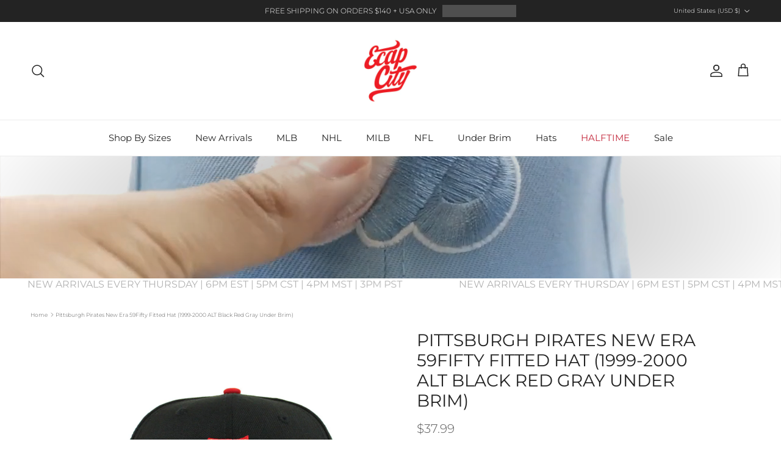

--- FILE ---
content_type: text/html; charset=utf-8
request_url: https://www.ecapcity.com/products/pittsburgh-pirates-new-era-59fifty-fitted-hat-1999-2000-alt-black-red-gray-under-brim
body_size: 44257
content:
<!doctype html>
<html class="no-js" lang="en" dir="ltr">
<head><meta charset="utf-8">
<meta name="viewport" content="width=device-width,initial-scale=1">
<title>Pittsburgh Pirates New Era 59Fifty Fitted Hat (1999-2000 ALT Black Red Gray Under Brim) - Pittsburgh Pirates New Era Caps - Grey Under Visor Fitteds &ndash; ECAPCITY</title><link rel="canonical" href="https://www.ecapcity.com/products/pittsburgh-pirates-new-era-59fifty-fitted-hat-1999-2000-alt-black-red-gray-under-brim"><link rel="icon" href="//www.ecapcity.com/cdn/shop/files/ECAPCITY-Logo_eb85c1f6-e513-42cd-a4b4-4de4ebe8e909.png?crop=center&height=48&v=1754498528&width=48" type="image/png">
  <link rel="apple-touch-icon" href="//www.ecapcity.com/cdn/shop/files/ECAPCITY-Logo_eb85c1f6-e513-42cd-a4b4-4de4ebe8e909.png?crop=center&height=180&v=1754498528&width=180"><meta name="description" content="Pittsburgh Pirates 1999-2000 ALT New Era 59Fifty fitted hat in Black, Yellow and Red with Gray Under Brim."><meta property="og:site_name" content="ECAPCITY">
<meta property="og:url" content="https://www.ecapcity.com/products/pittsburgh-pirates-new-era-59fifty-fitted-hat-1999-2000-alt-black-red-gray-under-brim">
<meta property="og:title" content="Pittsburgh Pirates New Era 59Fifty Fitted Hat (1999-2000 ALT Black Red Gray Under Brim) - Pittsburgh Pirates New Era Caps - Grey Under Visor Fitteds">
<meta property="og:type" content="product">
<meta property="og:description" content="Pittsburgh Pirates 1999-2000 ALT New Era 59Fifty fitted hat in Black, Yellow and Red with Gray Under Brim."><meta property="og:image" content="http://www.ecapcity.com/cdn/shop/products/pittsburgh-pirates-new-era-59fifty-fitted-hat-_1999-2000-alt-black-red-gray-under-brim_-1.jpg?crop=center&height=1200&v=1604008675&width=1200">
  <meta property="og:image:secure_url" content="https://www.ecapcity.com/cdn/shop/products/pittsburgh-pirates-new-era-59fifty-fitted-hat-_1999-2000-alt-black-red-gray-under-brim_-1.jpg?crop=center&height=1200&v=1604008675&width=1200">
  <meta property="og:image:width" content="1000">
  <meta property="og:image:height" content="1000"><meta property="og:price:amount" content="37.99">
  <meta property="og:price:currency" content="USD"><meta name="twitter:site" content="@ECAP_CITY"><meta name="twitter:card" content="summary_large_image">
<meta name="twitter:title" content="Pittsburgh Pirates New Era 59Fifty Fitted Hat (1999-2000 ALT Black Red Gray Under Brim) - Pittsburgh Pirates New Era Caps - Grey Under Visor Fitteds">
<meta name="twitter:description" content="Pittsburgh Pirates 1999-2000 ALT New Era 59Fifty fitted hat in Black, Yellow and Red with Gray Under Brim.">
<style>@font-face {
  font-family: Montserrat;
  font-weight: 300;
  font-style: normal;
  font-display: fallback;
  src: url("//www.ecapcity.com/cdn/fonts/montserrat/montserrat_n3.29e699231893fd243e1620595067294bb067ba2a.woff2") format("woff2"),
       url("//www.ecapcity.com/cdn/fonts/montserrat/montserrat_n3.64ed56f012a53c08a49d49bd7e0c8d2f46119150.woff") format("woff");
}
@font-face {
  font-family: Montserrat;
  font-weight: 400;
  font-style: normal;
  font-display: fallback;
  src: url("//www.ecapcity.com/cdn/fonts/montserrat/montserrat_n4.81949fa0ac9fd2021e16436151e8eaa539321637.woff2") format("woff2"),
       url("//www.ecapcity.com/cdn/fonts/montserrat/montserrat_n4.a6c632ca7b62da89c3594789ba828388aac693fe.woff") format("woff");
}
@font-face {
  font-family: Montserrat;
  font-weight: 500;
  font-style: normal;
  font-display: fallback;
  src: url("//www.ecapcity.com/cdn/fonts/montserrat/montserrat_n5.07ef3781d9c78c8b93c98419da7ad4fbeebb6635.woff2") format("woff2"),
       url("//www.ecapcity.com/cdn/fonts/montserrat/montserrat_n5.adf9b4bd8b0e4f55a0b203cdd84512667e0d5e4d.woff") format("woff");
}
@font-face {
  font-family: Montserrat;
  font-weight: 300;
  font-style: italic;
  font-display: fallback;
  src: url("//www.ecapcity.com/cdn/fonts/montserrat/montserrat_i3.9cfee8ab0b9b229ed9a7652dff7d786e45a01df2.woff2") format("woff2"),
       url("//www.ecapcity.com/cdn/fonts/montserrat/montserrat_i3.68df04ba4494b4612ed6f9bf46b6c06246fa2fa4.woff") format("woff");
}
@font-face {
  font-family: Montserrat;
  font-weight: 400;
  font-style: italic;
  font-display: fallback;
  src: url("//www.ecapcity.com/cdn/fonts/montserrat/montserrat_i4.5a4ea298b4789e064f62a29aafc18d41f09ae59b.woff2") format("woff2"),
       url("//www.ecapcity.com/cdn/fonts/montserrat/montserrat_i4.072b5869c5e0ed5b9d2021e4c2af132e16681ad2.woff") format("woff");
}
@font-face {
  font-family: Montserrat;
  font-weight: 400;
  font-style: normal;
  font-display: fallback;
  src: url("//www.ecapcity.com/cdn/fonts/montserrat/montserrat_n4.81949fa0ac9fd2021e16436151e8eaa539321637.woff2") format("woff2"),
       url("//www.ecapcity.com/cdn/fonts/montserrat/montserrat_n4.a6c632ca7b62da89c3594789ba828388aac693fe.woff") format("woff");
}
@font-face {
  font-family: Montserrat;
  font-weight: 400;
  font-style: normal;
  font-display: fallback;
  src: url("//www.ecapcity.com/cdn/fonts/montserrat/montserrat_n4.81949fa0ac9fd2021e16436151e8eaa539321637.woff2") format("woff2"),
       url("//www.ecapcity.com/cdn/fonts/montserrat/montserrat_n4.a6c632ca7b62da89c3594789ba828388aac693fe.woff") format("woff");
}
@font-face {
  font-family: Montserrat;
  font-weight: 400;
  font-style: normal;
  font-display: fallback;
  src: url("//www.ecapcity.com/cdn/fonts/montserrat/montserrat_n4.81949fa0ac9fd2021e16436151e8eaa539321637.woff2") format("woff2"),
       url("//www.ecapcity.com/cdn/fonts/montserrat/montserrat_n4.a6c632ca7b62da89c3594789ba828388aac693fe.woff") format("woff");
}
@font-face {
  font-family: Montserrat;
  font-weight: 600;
  font-style: normal;
  font-display: fallback;
  src: url("//www.ecapcity.com/cdn/fonts/montserrat/montserrat_n6.1326b3e84230700ef15b3a29fb520639977513e0.woff2") format("woff2"),
       url("//www.ecapcity.com/cdn/fonts/montserrat/montserrat_n6.652f051080eb14192330daceed8cd53dfdc5ead9.woff") format("woff");
}
:root {
  --page-container-width:          1600px;
  --reading-container-width:       720px;
  --divider-opacity:               0.14;
  --gutter-large:                  30px;
  --gutter-desktop:                20px;
  --gutter-mobile:                 16px;
  --section-padding:               50px;
  --larger-section-padding:        80px;
  --larger-section-padding-mobile: 60px;
  --largest-section-padding:       110px;
  --aos-animate-duration:          0.6s;

  --base-font-family:              Montserrat, sans-serif;
  --base-font-weight:              300;
  --base-font-style:               normal;
  --heading-font-family:           Montserrat, sans-serif;
  --heading-font-weight:           400;
  --heading-font-style:            normal;
  --heading-font-letter-spacing:   normal;
  --logo-font-family:              Montserrat, sans-serif;
  --logo-font-weight:              400;
  --logo-font-style:               normal;
  --nav-font-family:               Montserrat, sans-serif;
  --nav-font-weight:               400;
  --nav-font-style:                normal;

  --base-text-size:12px;
  --base-line-height:              1.6;
  --input-text-size:16px;
  --smaller-text-size-1:10px;
  --smaller-text-size-2:14px;
  --smaller-text-size-3:9px;
  --smaller-text-size-4:8px;
  --larger-text-size:28px;
  --super-large-text-size:49px;
  --super-large-mobile-text-size:22px;
  --larger-mobile-text-size:22px;
  --logo-text-size:30px;--btn-letter-spacing: 0.08em;
    --btn-text-transform: uppercase;
    --button-text-size: 11px;
    --quickbuy-button-text-size: 11;
    --small-feature-link-font-size: 0.75em;
    --input-btn-padding-top: 1.2em;
    --input-btn-padding-bottom: 1.2em;--heading-text-transform:uppercase;
  --nav-text-size:                      15px;
  --mobile-menu-font-weight:            600;

  --body-bg-color:                      255 255 255;
  --bg-color:                           255 255 255;
  --body-text-color:                    92 92 92;
  --text-color:                         92 92 92;

  --header-text-col:                    #232323;--header-text-hover-col:             var(--main-nav-link-hover-col);--header-bg-col:                     #ffffff;
  --heading-color:                     35 35 35;
  --body-heading-color:                35 35 35;
  --heading-divider-col:               #ececec;

  --logo-col:                          #232323;
  --main-nav-bg:                       #ffffff;
  --main-nav-link-col:                 #232323;
  --main-nav-link-hover-col:           #c4293d;
  --main-nav-link-featured-col:        #c4293d;

  --link-color:                        196 41 61;
  --body-link-color:                   196 41 61;

  --btn-bg-color:                        0 0 0;
  --btn-bg-hover-color:                  196 41 61;
  --btn-border-color:                    0 0 0;
  --btn-border-hover-color:              196 41 61;
  --btn-text-color:                      255 255 255;
  --btn-text-hover-color:                255 255 255;--btn-alt-bg-color:                    255 255 255;
  --btn-alt-text-color:                  92 92 92;
  --btn-alt-border-color:                92 92 92;
  --btn-alt-border-hover-color:          92 92 92;--btn-ter-bg-color:                    235 235 235;
  --btn-ter-text-color:                  41 41 41;
  --btn-ter-bg-hover-color:              0 0 0;
  --btn-ter-text-hover-color:            255 255 255;--btn-border-radius: 0;
    --btn-inspired-border-radius: 0;--color-scheme-default:                             #ffffff;
  --color-scheme-default-color:                       255 255 255;
  --color-scheme-default-text-color:                  92 92 92;
  --color-scheme-default-head-color:                  35 35 35;
  --color-scheme-default-link-color:                  196 41 61;
  --color-scheme-default-btn-text-color:              255 255 255;
  --color-scheme-default-btn-text-hover-color:        255 255 255;
  --color-scheme-default-btn-bg-color:                0 0 0;
  --color-scheme-default-btn-bg-hover-color:          196 41 61;
  --color-scheme-default-btn-border-color:            0 0 0;
  --color-scheme-default-btn-border-hover-color:      196 41 61;
  --color-scheme-default-btn-alt-text-color:          92 92 92;
  --color-scheme-default-btn-alt-bg-color:            255 255 255;
  --color-scheme-default-btn-alt-border-color:        92 92 92;
  --color-scheme-default-btn-alt-border-hover-color:  92 92 92;

  --color-scheme-1:                             #ffffff;
  --color-scheme-1-color:                       255 255 255;
  --color-scheme-1-text-color:                  35 35 35;
  --color-scheme-1-head-color:                  35 35 35;
  --color-scheme-1-link-color:                  196 41 61;
  --color-scheme-1-btn-text-color:              255 255 255;
  --color-scheme-1-btn-text-hover-color:        255 255 255;
  --color-scheme-1-btn-bg-color:                35 35 35;
  --color-scheme-1-btn-bg-hover-color:          92 92 92;
  --color-scheme-1-btn-border-color:            35 35 35;
  --color-scheme-1-btn-border-hover-color:      92 92 92;
  --color-scheme-1-btn-alt-text-color:          35 35 35;
  --color-scheme-1-btn-alt-bg-color:            251 249 244;
  --color-scheme-1-btn-alt-border-color:        35 35 35;
  --color-scheme-1-btn-alt-border-hover-color:  35 35 35;

  --color-scheme-2:                             #ececec;
  --color-scheme-2-color:                       236 236 236;
  --color-scheme-2-text-color:                  35 35 35;
  --color-scheme-2-head-color:                  35 35 35;
  --color-scheme-2-link-color:                  196 41 61;
  --color-scheme-2-btn-text-color:              255 255 255;
  --color-scheme-2-btn-text-hover-color:        255 255 255;
  --color-scheme-2-btn-bg-color:                35 35 35;
  --color-scheme-2-btn-bg-hover-color:          92 92 92;
  --color-scheme-2-btn-border-color:            35 35 35;
  --color-scheme-2-btn-border-hover-color:      92 92 92;
  --color-scheme-2-btn-alt-text-color:          35 35 35;
  --color-scheme-2-btn-alt-bg-color:            255 255 255;
  --color-scheme-2-btn-alt-border-color:        35 35 35;
  --color-scheme-2-btn-alt-border-hover-color:  35 35 35;

  /* Shop Pay payment terms */
  --payment-terms-background-color:    #ffffff;--quickbuy-bg: 255 255 255;--body-input-background-color:       rgb(var(--body-bg-color));
  --input-background-color:            rgb(var(--body-bg-color));
  --body-input-text-color:             var(--body-text-color);
  --input-text-color:                  var(--body-text-color);
  --body-input-border-color:           rgb(214, 214, 214);
  --input-border-color:                rgb(214, 214, 214);
  --input-border-color-hover:          rgb(165, 165, 165);
  --input-border-color-active:         rgb(92, 92, 92);

  --swatch-cross-svg:                  url("data:image/svg+xml,%3Csvg xmlns='http://www.w3.org/2000/svg' width='240' height='240' viewBox='0 0 24 24' fill='none' stroke='rgb(214, 214, 214)' stroke-width='0.09' preserveAspectRatio='none' %3E%3Cline x1='24' y1='0' x2='0' y2='24'%3E%3C/line%3E%3C/svg%3E");
  --swatch-cross-hover:                url("data:image/svg+xml,%3Csvg xmlns='http://www.w3.org/2000/svg' width='240' height='240' viewBox='0 0 24 24' fill='none' stroke='rgb(165, 165, 165)' stroke-width='0.09' preserveAspectRatio='none' %3E%3Cline x1='24' y1='0' x2='0' y2='24'%3E%3C/line%3E%3C/svg%3E");
  --swatch-cross-active:               url("data:image/svg+xml,%3Csvg xmlns='http://www.w3.org/2000/svg' width='240' height='240' viewBox='0 0 24 24' fill='none' stroke='rgb(92, 92, 92)' stroke-width='0.09' preserveAspectRatio='none' %3E%3Cline x1='24' y1='0' x2='0' y2='24'%3E%3C/line%3E%3C/svg%3E");

  --footer-divider-col:                #ececec;
  --footer-text-col:                   255 255 255;
  --footer-heading-col:                255 255 255;
  --footer-bg-col:                     35 35 35;--product-label-overlay-justify: flex-end;--product-label-overlay-align: flex-end;--product-label-overlay-reduction-text:   #232323;
  --product-label-overlay-reduction-bg:     #efefef;
  --product-label-overlay-reduction-text-weight: inherit;
  --product-label-overlay-stock-text:       #232323;
  --product-label-overlay-stock-bg:         #efefef;
  --product-label-overlay-new-text:         #232323;
  --product-label-overlay-new-bg:           #efefef;
  --product-label-overlay-meta-text:        #232323;
  --product-label-overlay-meta-bg:          #efefef;
  --product-label-sale-text:                #c4293d;
  --product-label-sold-text:                #c4293d;
  --product-label-preorder-text:            #c4293d;

  --product-block-crop-align:               center;

  
  --product-block-price-align:              center;
  --product-block-price-item-margin-start:  .25rem;
  --product-block-price-item-margin-end:    .25rem;
  

  

  --collection-block-image-position:   center center;

  --swatch-picker-image-size:          40px;
  --swatch-crop-align:                 center center;

  --image-overlay-text-color:          255 255 255;--image-overlay-bg:                  rgba(0, 0, 0, 0.24);
  --image-overlay-shadow-start:        rgb(0 0 0 / 0.32);
  --image-overlay-box-opacity:         0.88;--product-inventory-ok-box-color:            rgba(0,0,0,0);
  --product-inventory-ok-text-color:           #232323;
  --product-inventory-ok-icon-box-fill-color:  none;
  --product-inventory-low-box-color:           rgba(0,0,0,0);
  --product-inventory-low-text-color:          #232323;
  --product-inventory-low-icon-box-fill-color: none;
  --product-inventory-low-text-color-channels: 35, 35, 35;
  --product-inventory-ok-text-color-channels:  35, 35, 35;

  --rating-star-color: 35 35 35;--overlay-align-left: start;
    --overlay-align-right: end;}html[dir=rtl] {
  --overlay-right-text-m-left: 0;
  --overlay-right-text-m-right: auto;
  --overlay-left-shadow-left-left: 15%;
  --overlay-left-shadow-left-right: -50%;
  --overlay-left-shadow-right-left: -85%;
  --overlay-left-shadow-right-right: 0;
}.image-overlay--bg-box .text-overlay .text-overlay__text {
    --image-overlay-box-bg: 255 255 255;
    --heading-color: var(--body-heading-color);
    --text-color: var(--body-text-color);
    --link-color: var(--body-link-color);
  }::selection {
    background: rgb(var(--body-heading-color));
    color: rgb(var(--body-bg-color));
  }
  ::-moz-selection {
    background: rgb(var(--body-heading-color));
    color: rgb(var(--body-bg-color));
  }.use-color-scheme--default {
  --product-label-sale-text:           #c4293d;
  --product-label-sold-text:           #c4293d;
  --product-label-preorder-text:       #c4293d;
  --input-background-color:            rgb(var(--body-bg-color));
  --input-text-color:                  var(--body-input-text-color);
  --input-border-color:                rgb(214, 214, 214);
  --input-border-color-hover:          rgb(165, 165, 165);
  --input-border-color-active:         rgb(92, 92, 92);
}</style>

  <link href="//www.ecapcity.com/cdn/shop/t/7/assets/main.css?v=172312757779536793001754494329" rel="stylesheet" type="text/css" media="all" />
<link rel="preload" as="font" href="//www.ecapcity.com/cdn/fonts/montserrat/montserrat_n3.29e699231893fd243e1620595067294bb067ba2a.woff2" type="font/woff2" crossorigin><link rel="preload" as="font" href="//www.ecapcity.com/cdn/fonts/montserrat/montserrat_n4.81949fa0ac9fd2021e16436151e8eaa539321637.woff2" type="font/woff2" crossorigin><script>
    document.documentElement.className = document.documentElement.className.replace('no-js', 'js');

    window.theme = {
      info: {
        name: 'Symmetry',
        version: '8.0.0'
      },
      device: {
        hasTouch: window.matchMedia('(any-pointer: coarse)').matches,
        hasHover: window.matchMedia('(hover: hover)').matches
      },
      mediaQueries: {
        md: '(min-width: 768px)',
        productMediaCarouselBreak: '(min-width: 1041px)'
      },
      routes: {
        base: 'https://www.ecapcity.com',
        cart: '/cart',
        cartAdd: '/cart/add.js',
        cartUpdate: '/cart/update.js',
        predictiveSearch: '/search/suggest'
      },
      strings: {
        cartTermsConfirmation: "You must agree to the terms and conditions before continuing.",
        cartItemsQuantityError: "You can only add [QUANTITY] of this item to your cart.",
        generalSearchViewAll: "View all search results",
        noStock: "Sold out",
        noVariant: "Unavailable",
        productsProductChooseA: "Choose a",
        generalSearchPages: "Pages",
        generalSearchNoResultsWithoutTerms: "Sorry, we couldnʼt find any results",
        shippingCalculator: {
          singleRate: "There is one shipping rate for this destination:",
          multipleRates: "There are multiple shipping rates for this destination:",
          noRates: "We do not ship to this destination."
        },
        regularPrice: "Regular price",
        salePrice: "Sale price"
      },
      settings: {
        moneyWithCurrencyFormat: "${{amount}} USD",
        cartType: "drawer",
        afterAddToCart: "drawer",
        quickbuyStyle: "button",
        externalLinksNewTab: true,
        internalLinksSmoothScroll: true
      }
    }

    theme.inlineNavigationCheck = function() {
      var pageHeader = document.querySelector('.pageheader'),
          inlineNavContainer = pageHeader.querySelector('.logo-area__left__inner'),
          inlineNav = inlineNavContainer.querySelector('.navigation--left');
      if (inlineNav && getComputedStyle(inlineNav).display != 'none') {
        var inlineMenuCentered = document.querySelector('.pageheader--layout-inline-menu-center'),
            logoContainer = document.querySelector('.logo-area__middle__inner');
        if(inlineMenuCentered) {
          var rightWidth = document.querySelector('.logo-area__right__inner').clientWidth,
              middleWidth = logoContainer.clientWidth,
              logoArea = document.querySelector('.logo-area'),
              computedLogoAreaStyle = getComputedStyle(logoArea),
              logoAreaInnerWidth = logoArea.clientWidth - Math.ceil(parseFloat(computedLogoAreaStyle.paddingLeft)) - Math.ceil(parseFloat(computedLogoAreaStyle.paddingRight)),
              availableNavWidth = logoAreaInnerWidth - Math.max(rightWidth, middleWidth) * 2 - 40;
          inlineNavContainer.style.maxWidth = availableNavWidth + 'px';
        }

        var firstInlineNavLink = inlineNav.querySelector('.navigation__item:first-child'),
            lastInlineNavLink = inlineNav.querySelector('.navigation__item:last-child');
        if (lastInlineNavLink) {
          var inlineNavWidth = null;
          if(document.querySelector('html[dir=rtl]')) {
            inlineNavWidth = firstInlineNavLink.offsetLeft - lastInlineNavLink.offsetLeft + firstInlineNavLink.offsetWidth;
          } else {
            inlineNavWidth = lastInlineNavLink.offsetLeft - firstInlineNavLink.offsetLeft + lastInlineNavLink.offsetWidth;
          }
          if (inlineNavContainer.offsetWidth >= inlineNavWidth) {
            pageHeader.classList.add('pageheader--layout-inline-permitted');
            var tallLogo = logoContainer.clientHeight > lastInlineNavLink.clientHeight + 20;
            if (tallLogo) {
              inlineNav.classList.add('navigation--tight-underline');
            } else {
              inlineNav.classList.remove('navigation--tight-underline');
            }
          } else {
            pageHeader.classList.remove('pageheader--layout-inline-permitted');
          }
        }
      }
    };

    theme.setInitialHeaderHeightProperty = () => {
      const section = document.querySelector('.section-header');
      if (section) {
        document.documentElement.style.setProperty('--theme-header-height', Math.ceil(section.clientHeight) + 'px');
      }
    };
  </script>

  <script src="//www.ecapcity.com/cdn/shop/t/7/assets/main.js?v=150891663519462644191754494329" defer></script>
    <script src="//www.ecapcity.com/cdn/shop/t/7/assets/animate-on-scroll.js?v=15249566486942820451754494328" defer></script>
    <link href="//www.ecapcity.com/cdn/shop/t/7/assets/animate-on-scroll.css?v=135962721104954213331754494328" rel="stylesheet" type="text/css" media="all" />
  

  <script>window.performance && window.performance.mark && window.performance.mark('shopify.content_for_header.start');</script><meta name="google-site-verification" content="dC1i_j_HRuqy1feWh47pVLa4U0waYztOAKtA5cZcZls">
<meta id="shopify-digital-wallet" name="shopify-digital-wallet" content="/50750095551/digital_wallets/dialog">
<meta name="shopify-checkout-api-token" content="1795724bf40c74dfddf393d0e7f610f5">
<meta id="in-context-paypal-metadata" data-shop-id="50750095551" data-venmo-supported="true" data-environment="production" data-locale="en_US" data-paypal-v4="true" data-currency="USD">
<link rel="alternate" type="application/json+oembed" href="https://www.ecapcity.com/products/pittsburgh-pirates-new-era-59fifty-fitted-hat-1999-2000-alt-black-red-gray-under-brim.oembed">
<script async="async" src="/checkouts/internal/preloads.js?locale=en-US"></script>
<link rel="preconnect" href="https://shop.app" crossorigin="anonymous">
<script async="async" src="https://shop.app/checkouts/internal/preloads.js?locale=en-US&shop_id=50750095551" crossorigin="anonymous"></script>
<script id="apple-pay-shop-capabilities" type="application/json">{"shopId":50750095551,"countryCode":"US","currencyCode":"USD","merchantCapabilities":["supports3DS"],"merchantId":"gid:\/\/shopify\/Shop\/50750095551","merchantName":"ECAPCITY","requiredBillingContactFields":["postalAddress","email","phone"],"requiredShippingContactFields":["postalAddress","email","phone"],"shippingType":"shipping","supportedNetworks":["visa","masterCard","amex","discover","elo","jcb"],"total":{"type":"pending","label":"ECAPCITY","amount":"1.00"},"shopifyPaymentsEnabled":true,"supportsSubscriptions":true}</script>
<script id="shopify-features" type="application/json">{"accessToken":"1795724bf40c74dfddf393d0e7f610f5","betas":["rich-media-storefront-analytics"],"domain":"www.ecapcity.com","predictiveSearch":true,"shopId":50750095551,"locale":"en"}</script>
<script>var Shopify = Shopify || {};
Shopify.shop = "ecapcitydev.myshopify.com";
Shopify.locale = "en";
Shopify.currency = {"active":"USD","rate":"1.0"};
Shopify.country = "US";
Shopify.theme = {"name":"Symmetry 8.0 08\/10\/25","id":144464838847,"schema_name":"Symmetry","schema_version":"8.0.0","theme_store_id":568,"role":"main"};
Shopify.theme.handle = "null";
Shopify.theme.style = {"id":null,"handle":null};
Shopify.cdnHost = "www.ecapcity.com/cdn";
Shopify.routes = Shopify.routes || {};
Shopify.routes.root = "/";</script>
<script type="module">!function(o){(o.Shopify=o.Shopify||{}).modules=!0}(window);</script>
<script>!function(o){function n(){var o=[];function n(){o.push(Array.prototype.slice.apply(arguments))}return n.q=o,n}var t=o.Shopify=o.Shopify||{};t.loadFeatures=n(),t.autoloadFeatures=n()}(window);</script>
<script>
  window.ShopifyPay = window.ShopifyPay || {};
  window.ShopifyPay.apiHost = "shop.app\/pay";
  window.ShopifyPay.redirectState = null;
</script>
<script id="shop-js-analytics" type="application/json">{"pageType":"product"}</script>
<script defer="defer" async type="module" src="//www.ecapcity.com/cdn/shopifycloud/shop-js/modules/v2/client.init-shop-cart-sync_BdyHc3Nr.en.esm.js"></script>
<script defer="defer" async type="module" src="//www.ecapcity.com/cdn/shopifycloud/shop-js/modules/v2/chunk.common_Daul8nwZ.esm.js"></script>
<script type="module">
  await import("//www.ecapcity.com/cdn/shopifycloud/shop-js/modules/v2/client.init-shop-cart-sync_BdyHc3Nr.en.esm.js");
await import("//www.ecapcity.com/cdn/shopifycloud/shop-js/modules/v2/chunk.common_Daul8nwZ.esm.js");

  window.Shopify.SignInWithShop?.initShopCartSync?.({"fedCMEnabled":true,"windoidEnabled":true});

</script>
<script defer="defer" async type="module" src="//www.ecapcity.com/cdn/shopifycloud/shop-js/modules/v2/client.payment-terms_MV4M3zvL.en.esm.js"></script>
<script defer="defer" async type="module" src="//www.ecapcity.com/cdn/shopifycloud/shop-js/modules/v2/chunk.common_Daul8nwZ.esm.js"></script>
<script defer="defer" async type="module" src="//www.ecapcity.com/cdn/shopifycloud/shop-js/modules/v2/chunk.modal_CQq8HTM6.esm.js"></script>
<script type="module">
  await import("//www.ecapcity.com/cdn/shopifycloud/shop-js/modules/v2/client.payment-terms_MV4M3zvL.en.esm.js");
await import("//www.ecapcity.com/cdn/shopifycloud/shop-js/modules/v2/chunk.common_Daul8nwZ.esm.js");
await import("//www.ecapcity.com/cdn/shopifycloud/shop-js/modules/v2/chunk.modal_CQq8HTM6.esm.js");

  
</script>
<script>
  window.Shopify = window.Shopify || {};
  if (!window.Shopify.featureAssets) window.Shopify.featureAssets = {};
  window.Shopify.featureAssets['shop-js'] = {"shop-cart-sync":["modules/v2/client.shop-cart-sync_QYOiDySF.en.esm.js","modules/v2/chunk.common_Daul8nwZ.esm.js"],"init-fed-cm":["modules/v2/client.init-fed-cm_DchLp9rc.en.esm.js","modules/v2/chunk.common_Daul8nwZ.esm.js"],"shop-button":["modules/v2/client.shop-button_OV7bAJc5.en.esm.js","modules/v2/chunk.common_Daul8nwZ.esm.js"],"init-windoid":["modules/v2/client.init-windoid_DwxFKQ8e.en.esm.js","modules/v2/chunk.common_Daul8nwZ.esm.js"],"shop-cash-offers":["modules/v2/client.shop-cash-offers_DWtL6Bq3.en.esm.js","modules/v2/chunk.common_Daul8nwZ.esm.js","modules/v2/chunk.modal_CQq8HTM6.esm.js"],"shop-toast-manager":["modules/v2/client.shop-toast-manager_CX9r1SjA.en.esm.js","modules/v2/chunk.common_Daul8nwZ.esm.js"],"init-shop-email-lookup-coordinator":["modules/v2/client.init-shop-email-lookup-coordinator_UhKnw74l.en.esm.js","modules/v2/chunk.common_Daul8nwZ.esm.js"],"pay-button":["modules/v2/client.pay-button_DzxNnLDY.en.esm.js","modules/v2/chunk.common_Daul8nwZ.esm.js"],"avatar":["modules/v2/client.avatar_BTnouDA3.en.esm.js"],"init-shop-cart-sync":["modules/v2/client.init-shop-cart-sync_BdyHc3Nr.en.esm.js","modules/v2/chunk.common_Daul8nwZ.esm.js"],"shop-login-button":["modules/v2/client.shop-login-button_D8B466_1.en.esm.js","modules/v2/chunk.common_Daul8nwZ.esm.js","modules/v2/chunk.modal_CQq8HTM6.esm.js"],"init-customer-accounts-sign-up":["modules/v2/client.init-customer-accounts-sign-up_C8fpPm4i.en.esm.js","modules/v2/client.shop-login-button_D8B466_1.en.esm.js","modules/v2/chunk.common_Daul8nwZ.esm.js","modules/v2/chunk.modal_CQq8HTM6.esm.js"],"init-shop-for-new-customer-accounts":["modules/v2/client.init-shop-for-new-customer-accounts_CVTO0Ztu.en.esm.js","modules/v2/client.shop-login-button_D8B466_1.en.esm.js","modules/v2/chunk.common_Daul8nwZ.esm.js","modules/v2/chunk.modal_CQq8HTM6.esm.js"],"init-customer-accounts":["modules/v2/client.init-customer-accounts_dRgKMfrE.en.esm.js","modules/v2/client.shop-login-button_D8B466_1.en.esm.js","modules/v2/chunk.common_Daul8nwZ.esm.js","modules/v2/chunk.modal_CQq8HTM6.esm.js"],"shop-follow-button":["modules/v2/client.shop-follow-button_CkZpjEct.en.esm.js","modules/v2/chunk.common_Daul8nwZ.esm.js","modules/v2/chunk.modal_CQq8HTM6.esm.js"],"lead-capture":["modules/v2/client.lead-capture_BntHBhfp.en.esm.js","modules/v2/chunk.common_Daul8nwZ.esm.js","modules/v2/chunk.modal_CQq8HTM6.esm.js"],"checkout-modal":["modules/v2/client.checkout-modal_CfxcYbTm.en.esm.js","modules/v2/chunk.common_Daul8nwZ.esm.js","modules/v2/chunk.modal_CQq8HTM6.esm.js"],"shop-login":["modules/v2/client.shop-login_Da4GZ2H6.en.esm.js","modules/v2/chunk.common_Daul8nwZ.esm.js","modules/v2/chunk.modal_CQq8HTM6.esm.js"],"payment-terms":["modules/v2/client.payment-terms_MV4M3zvL.en.esm.js","modules/v2/chunk.common_Daul8nwZ.esm.js","modules/v2/chunk.modal_CQq8HTM6.esm.js"]};
</script>
<script>(function() {
  var isLoaded = false;
  function asyncLoad() {
    if (isLoaded) return;
    isLoaded = true;
    var urls = ["https:\/\/cdn.shopify.com\/s\/files\/1\/0507\/5009\/5551\/t\/2\/assets\/globo.filter.init.js?shop=ecapcitydev.myshopify.com"];
    for (var i = 0; i < urls.length; i++) {
      var s = document.createElement('script');
      s.type = 'text/javascript';
      s.async = true;
      s.src = urls[i];
      var x = document.getElementsByTagName('script')[0];
      x.parentNode.insertBefore(s, x);
    }
  };
  if(window.attachEvent) {
    window.attachEvent('onload', asyncLoad);
  } else {
    window.addEventListener('load', asyncLoad, false);
  }
})();</script>
<script id="__st">var __st={"a":50750095551,"offset":-18000,"reqid":"16fba1d5-046e-4bf3-b7e9-50a7f9fc5e92-1769022622","pageurl":"www.ecapcity.com\/products\/pittsburgh-pirates-new-era-59fifty-fitted-hat-1999-2000-alt-black-red-gray-under-brim","u":"7ed643ea8a7a","p":"product","rtyp":"product","rid":5997177733311};</script>
<script>window.ShopifyPaypalV4VisibilityTracking = true;</script>
<script id="captcha-bootstrap">!function(){'use strict';const t='contact',e='account',n='new_comment',o=[[t,t],['blogs',n],['comments',n],[t,'customer']],c=[[e,'customer_login'],[e,'guest_login'],[e,'recover_customer_password'],[e,'create_customer']],r=t=>t.map((([t,e])=>`form[action*='/${t}']:not([data-nocaptcha='true']) input[name='form_type'][value='${e}']`)).join(','),a=t=>()=>t?[...document.querySelectorAll(t)].map((t=>t.form)):[];function s(){const t=[...o],e=r(t);return a(e)}const i='password',u='form_key',d=['recaptcha-v3-token','g-recaptcha-response','h-captcha-response',i],f=()=>{try{return window.sessionStorage}catch{return}},m='__shopify_v',_=t=>t.elements[u];function p(t,e,n=!1){try{const o=window.sessionStorage,c=JSON.parse(o.getItem(e)),{data:r}=function(t){const{data:e,action:n}=t;return t[m]||n?{data:e,action:n}:{data:t,action:n}}(c);for(const[e,n]of Object.entries(r))t.elements[e]&&(t.elements[e].value=n);n&&o.removeItem(e)}catch(o){console.error('form repopulation failed',{error:o})}}const l='form_type',E='cptcha';function T(t){t.dataset[E]=!0}const w=window,h=w.document,L='Shopify',v='ce_forms',y='captcha';let A=!1;((t,e)=>{const n=(g='f06e6c50-85a8-45c8-87d0-21a2b65856fe',I='https://cdn.shopify.com/shopifycloud/storefront-forms-hcaptcha/ce_storefront_forms_captcha_hcaptcha.v1.5.2.iife.js',D={infoText:'Protected by hCaptcha',privacyText:'Privacy',termsText:'Terms'},(t,e,n)=>{const o=w[L][v],c=o.bindForm;if(c)return c(t,g,e,D).then(n);var r;o.q.push([[t,g,e,D],n]),r=I,A||(h.body.append(Object.assign(h.createElement('script'),{id:'captcha-provider',async:!0,src:r})),A=!0)});var g,I,D;w[L]=w[L]||{},w[L][v]=w[L][v]||{},w[L][v].q=[],w[L][y]=w[L][y]||{},w[L][y].protect=function(t,e){n(t,void 0,e),T(t)},Object.freeze(w[L][y]),function(t,e,n,w,h,L){const[v,y,A,g]=function(t,e,n){const i=e?o:[],u=t?c:[],d=[...i,...u],f=r(d),m=r(i),_=r(d.filter((([t,e])=>n.includes(e))));return[a(f),a(m),a(_),s()]}(w,h,L),I=t=>{const e=t.target;return e instanceof HTMLFormElement?e:e&&e.form},D=t=>v().includes(t);t.addEventListener('submit',(t=>{const e=I(t);if(!e)return;const n=D(e)&&!e.dataset.hcaptchaBound&&!e.dataset.recaptchaBound,o=_(e),c=g().includes(e)&&(!o||!o.value);(n||c)&&t.preventDefault(),c&&!n&&(function(t){try{if(!f())return;!function(t){const e=f();if(!e)return;const n=_(t);if(!n)return;const o=n.value;o&&e.removeItem(o)}(t);const e=Array.from(Array(32),(()=>Math.random().toString(36)[2])).join('');!function(t,e){_(t)||t.append(Object.assign(document.createElement('input'),{type:'hidden',name:u})),t.elements[u].value=e}(t,e),function(t,e){const n=f();if(!n)return;const o=[...t.querySelectorAll(`input[type='${i}']`)].map((({name:t})=>t)),c=[...d,...o],r={};for(const[a,s]of new FormData(t).entries())c.includes(a)||(r[a]=s);n.setItem(e,JSON.stringify({[m]:1,action:t.action,data:r}))}(t,e)}catch(e){console.error('failed to persist form',e)}}(e),e.submit())}));const S=(t,e)=>{t&&!t.dataset[E]&&(n(t,e.some((e=>e===t))),T(t))};for(const o of['focusin','change'])t.addEventListener(o,(t=>{const e=I(t);D(e)&&S(e,y())}));const B=e.get('form_key'),M=e.get(l),P=B&&M;t.addEventListener('DOMContentLoaded',(()=>{const t=y();if(P)for(const e of t)e.elements[l].value===M&&p(e,B);[...new Set([...A(),...v().filter((t=>'true'===t.dataset.shopifyCaptcha))])].forEach((e=>S(e,t)))}))}(h,new URLSearchParams(w.location.search),n,t,e,['guest_login'])})(!0,!0)}();</script>
<script integrity="sha256-4kQ18oKyAcykRKYeNunJcIwy7WH5gtpwJnB7kiuLZ1E=" data-source-attribution="shopify.loadfeatures" defer="defer" src="//www.ecapcity.com/cdn/shopifycloud/storefront/assets/storefront/load_feature-a0a9edcb.js" crossorigin="anonymous"></script>
<script crossorigin="anonymous" defer="defer" src="//www.ecapcity.com/cdn/shopifycloud/storefront/assets/shopify_pay/storefront-65b4c6d7.js?v=20250812"></script>
<script data-source-attribution="shopify.dynamic_checkout.dynamic.init">var Shopify=Shopify||{};Shopify.PaymentButton=Shopify.PaymentButton||{isStorefrontPortableWallets:!0,init:function(){window.Shopify.PaymentButton.init=function(){};var t=document.createElement("script");t.src="https://www.ecapcity.com/cdn/shopifycloud/portable-wallets/latest/portable-wallets.en.js",t.type="module",document.head.appendChild(t)}};
</script>
<script data-source-attribution="shopify.dynamic_checkout.buyer_consent">
  function portableWalletsHideBuyerConsent(e){var t=document.getElementById("shopify-buyer-consent"),n=document.getElementById("shopify-subscription-policy-button");t&&n&&(t.classList.add("hidden"),t.setAttribute("aria-hidden","true"),n.removeEventListener("click",e))}function portableWalletsShowBuyerConsent(e){var t=document.getElementById("shopify-buyer-consent"),n=document.getElementById("shopify-subscription-policy-button");t&&n&&(t.classList.remove("hidden"),t.removeAttribute("aria-hidden"),n.addEventListener("click",e))}window.Shopify?.PaymentButton&&(window.Shopify.PaymentButton.hideBuyerConsent=portableWalletsHideBuyerConsent,window.Shopify.PaymentButton.showBuyerConsent=portableWalletsShowBuyerConsent);
</script>
<script data-source-attribution="shopify.dynamic_checkout.cart.bootstrap">document.addEventListener("DOMContentLoaded",(function(){function t(){return document.querySelector("shopify-accelerated-checkout-cart, shopify-accelerated-checkout")}if(t())Shopify.PaymentButton.init();else{new MutationObserver((function(e,n){t()&&(Shopify.PaymentButton.init(),n.disconnect())})).observe(document.body,{childList:!0,subtree:!0})}}));
</script>
<script id='scb4127' type='text/javascript' async='' src='https://www.ecapcity.com/cdn/shopifycloud/privacy-banner/storefront-banner.js'></script><link id="shopify-accelerated-checkout-styles" rel="stylesheet" media="screen" href="https://www.ecapcity.com/cdn/shopifycloud/portable-wallets/latest/accelerated-checkout-backwards-compat.css" crossorigin="anonymous">
<style id="shopify-accelerated-checkout-cart">
        #shopify-buyer-consent {
  margin-top: 1em;
  display: inline-block;
  width: 100%;
}

#shopify-buyer-consent.hidden {
  display: none;
}

#shopify-subscription-policy-button {
  background: none;
  border: none;
  padding: 0;
  text-decoration: underline;
  font-size: inherit;
  cursor: pointer;
}

#shopify-subscription-policy-button::before {
  box-shadow: none;
}

      </style>
<script id="sections-script" data-sections="related-products,footer" defer="defer" src="//www.ecapcity.com/cdn/shop/t/7/compiled_assets/scripts.js?v=5520"></script>
<script>window.performance && window.performance.mark && window.performance.mark('shopify.content_for_header.end');</script>
<!-- CC Custom Head Start --><!-- CC Custom Head End --><link href="https://monorail-edge.shopifysvc.com" rel="dns-prefetch">
<script>(function(){if ("sendBeacon" in navigator && "performance" in window) {try {var session_token_from_headers = performance.getEntriesByType('navigation')[0].serverTiming.find(x => x.name == '_s').description;} catch {var session_token_from_headers = undefined;}var session_cookie_matches = document.cookie.match(/_shopify_s=([^;]*)/);var session_token_from_cookie = session_cookie_matches && session_cookie_matches.length === 2 ? session_cookie_matches[1] : "";var session_token = session_token_from_headers || session_token_from_cookie || "";function handle_abandonment_event(e) {var entries = performance.getEntries().filter(function(entry) {return /monorail-edge.shopifysvc.com/.test(entry.name);});if (!window.abandonment_tracked && entries.length === 0) {window.abandonment_tracked = true;var currentMs = Date.now();var navigation_start = performance.timing.navigationStart;var payload = {shop_id: 50750095551,url: window.location.href,navigation_start,duration: currentMs - navigation_start,session_token,page_type: "product"};window.navigator.sendBeacon("https://monorail-edge.shopifysvc.com/v1/produce", JSON.stringify({schema_id: "online_store_buyer_site_abandonment/1.1",payload: payload,metadata: {event_created_at_ms: currentMs,event_sent_at_ms: currentMs}}));}}window.addEventListener('pagehide', handle_abandonment_event);}}());</script>
<script id="web-pixels-manager-setup">(function e(e,d,r,n,o){if(void 0===o&&(o={}),!Boolean(null===(a=null===(i=window.Shopify)||void 0===i?void 0:i.analytics)||void 0===a?void 0:a.replayQueue)){var i,a;window.Shopify=window.Shopify||{};var t=window.Shopify;t.analytics=t.analytics||{};var s=t.analytics;s.replayQueue=[],s.publish=function(e,d,r){return s.replayQueue.push([e,d,r]),!0};try{self.performance.mark("wpm:start")}catch(e){}var l=function(){var e={modern:/Edge?\/(1{2}[4-9]|1[2-9]\d|[2-9]\d{2}|\d{4,})\.\d+(\.\d+|)|Firefox\/(1{2}[4-9]|1[2-9]\d|[2-9]\d{2}|\d{4,})\.\d+(\.\d+|)|Chrom(ium|e)\/(9{2}|\d{3,})\.\d+(\.\d+|)|(Maci|X1{2}).+ Version\/(15\.\d+|(1[6-9]|[2-9]\d|\d{3,})\.\d+)([,.]\d+|)( \(\w+\)|)( Mobile\/\w+|) Safari\/|Chrome.+OPR\/(9{2}|\d{3,})\.\d+\.\d+|(CPU[ +]OS|iPhone[ +]OS|CPU[ +]iPhone|CPU IPhone OS|CPU iPad OS)[ +]+(15[._]\d+|(1[6-9]|[2-9]\d|\d{3,})[._]\d+)([._]\d+|)|Android:?[ /-](13[3-9]|1[4-9]\d|[2-9]\d{2}|\d{4,})(\.\d+|)(\.\d+|)|Android.+Firefox\/(13[5-9]|1[4-9]\d|[2-9]\d{2}|\d{4,})\.\d+(\.\d+|)|Android.+Chrom(ium|e)\/(13[3-9]|1[4-9]\d|[2-9]\d{2}|\d{4,})\.\d+(\.\d+|)|SamsungBrowser\/([2-9]\d|\d{3,})\.\d+/,legacy:/Edge?\/(1[6-9]|[2-9]\d|\d{3,})\.\d+(\.\d+|)|Firefox\/(5[4-9]|[6-9]\d|\d{3,})\.\d+(\.\d+|)|Chrom(ium|e)\/(5[1-9]|[6-9]\d|\d{3,})\.\d+(\.\d+|)([\d.]+$|.*Safari\/(?![\d.]+ Edge\/[\d.]+$))|(Maci|X1{2}).+ Version\/(10\.\d+|(1[1-9]|[2-9]\d|\d{3,})\.\d+)([,.]\d+|)( \(\w+\)|)( Mobile\/\w+|) Safari\/|Chrome.+OPR\/(3[89]|[4-9]\d|\d{3,})\.\d+\.\d+|(CPU[ +]OS|iPhone[ +]OS|CPU[ +]iPhone|CPU IPhone OS|CPU iPad OS)[ +]+(10[._]\d+|(1[1-9]|[2-9]\d|\d{3,})[._]\d+)([._]\d+|)|Android:?[ /-](13[3-9]|1[4-9]\d|[2-9]\d{2}|\d{4,})(\.\d+|)(\.\d+|)|Mobile Safari.+OPR\/([89]\d|\d{3,})\.\d+\.\d+|Android.+Firefox\/(13[5-9]|1[4-9]\d|[2-9]\d{2}|\d{4,})\.\d+(\.\d+|)|Android.+Chrom(ium|e)\/(13[3-9]|1[4-9]\d|[2-9]\d{2}|\d{4,})\.\d+(\.\d+|)|Android.+(UC? ?Browser|UCWEB|U3)[ /]?(15\.([5-9]|\d{2,})|(1[6-9]|[2-9]\d|\d{3,})\.\d+)\.\d+|SamsungBrowser\/(5\.\d+|([6-9]|\d{2,})\.\d+)|Android.+MQ{2}Browser\/(14(\.(9|\d{2,})|)|(1[5-9]|[2-9]\d|\d{3,})(\.\d+|))(\.\d+|)|K[Aa][Ii]OS\/(3\.\d+|([4-9]|\d{2,})\.\d+)(\.\d+|)/},d=e.modern,r=e.legacy,n=navigator.userAgent;return n.match(d)?"modern":n.match(r)?"legacy":"unknown"}(),u="modern"===l?"modern":"legacy",c=(null!=n?n:{modern:"",legacy:""})[u],f=function(e){return[e.baseUrl,"/wpm","/b",e.hashVersion,"modern"===e.buildTarget?"m":"l",".js"].join("")}({baseUrl:d,hashVersion:r,buildTarget:u}),m=function(e){var d=e.version,r=e.bundleTarget,n=e.surface,o=e.pageUrl,i=e.monorailEndpoint;return{emit:function(e){var a=e.status,t=e.errorMsg,s=(new Date).getTime(),l=JSON.stringify({metadata:{event_sent_at_ms:s},events:[{schema_id:"web_pixels_manager_load/3.1",payload:{version:d,bundle_target:r,page_url:o,status:a,surface:n,error_msg:t},metadata:{event_created_at_ms:s}}]});if(!i)return console&&console.warn&&console.warn("[Web Pixels Manager] No Monorail endpoint provided, skipping logging."),!1;try{return self.navigator.sendBeacon.bind(self.navigator)(i,l)}catch(e){}var u=new XMLHttpRequest;try{return u.open("POST",i,!0),u.setRequestHeader("Content-Type","text/plain"),u.send(l),!0}catch(e){return console&&console.warn&&console.warn("[Web Pixels Manager] Got an unhandled error while logging to Monorail."),!1}}}}({version:r,bundleTarget:l,surface:e.surface,pageUrl:self.location.href,monorailEndpoint:e.monorailEndpoint});try{o.browserTarget=l,function(e){var d=e.src,r=e.async,n=void 0===r||r,o=e.onload,i=e.onerror,a=e.sri,t=e.scriptDataAttributes,s=void 0===t?{}:t,l=document.createElement("script"),u=document.querySelector("head"),c=document.querySelector("body");if(l.async=n,l.src=d,a&&(l.integrity=a,l.crossOrigin="anonymous"),s)for(var f in s)if(Object.prototype.hasOwnProperty.call(s,f))try{l.dataset[f]=s[f]}catch(e){}if(o&&l.addEventListener("load",o),i&&l.addEventListener("error",i),u)u.appendChild(l);else{if(!c)throw new Error("Did not find a head or body element to append the script");c.appendChild(l)}}({src:f,async:!0,onload:function(){if(!function(){var e,d;return Boolean(null===(d=null===(e=window.Shopify)||void 0===e?void 0:e.analytics)||void 0===d?void 0:d.initialized)}()){var d=window.webPixelsManager.init(e)||void 0;if(d){var r=window.Shopify.analytics;r.replayQueue.forEach((function(e){var r=e[0],n=e[1],o=e[2];d.publishCustomEvent(r,n,o)})),r.replayQueue=[],r.publish=d.publishCustomEvent,r.visitor=d.visitor,r.initialized=!0}}},onerror:function(){return m.emit({status:"failed",errorMsg:"".concat(f," has failed to load")})},sri:function(e){var d=/^sha384-[A-Za-z0-9+/=]+$/;return"string"==typeof e&&d.test(e)}(c)?c:"",scriptDataAttributes:o}),m.emit({status:"loading"})}catch(e){m.emit({status:"failed",errorMsg:(null==e?void 0:e.message)||"Unknown error"})}}})({shopId: 50750095551,storefrontBaseUrl: "https://www.ecapcity.com",extensionsBaseUrl: "https://extensions.shopifycdn.com/cdn/shopifycloud/web-pixels-manager",monorailEndpoint: "https://monorail-edge.shopifysvc.com/unstable/produce_batch",surface: "storefront-renderer",enabledBetaFlags: ["2dca8a86"],webPixelsConfigList: [{"id":"528318655","configuration":"{\"config\":\"{\\\"pixel_id\\\":\\\"G-6Y91X0K3LC\\\",\\\"target_country\\\":\\\"US\\\",\\\"gtag_events\\\":[{\\\"type\\\":\\\"search\\\",\\\"action_label\\\":[\\\"G-6Y91X0K3LC\\\",\\\"AW-11046630134\\\/AdIpCNCbs4UYEPbluJMp\\\"]},{\\\"type\\\":\\\"begin_checkout\\\",\\\"action_label\\\":[\\\"G-6Y91X0K3LC\\\",\\\"AW-11046630134\\\/LUkkCISRs4UYEPbluJMp\\\"]},{\\\"type\\\":\\\"view_item\\\",\\\"action_label\\\":[\\\"G-6Y91X0K3LC\\\",\\\"AW-11046630134\\\/IbiYCP6Qs4UYEPbluJMp\\\",\\\"MC-JM2B8N7M9M\\\"]},{\\\"type\\\":\\\"purchase\\\",\\\"action_label\\\":[\\\"G-6Y91X0K3LC\\\",\\\"AW-11046630134\\\/x72sCPuQs4UYEPbluJMp\\\",\\\"MC-JM2B8N7M9M\\\"]},{\\\"type\\\":\\\"page_view\\\",\\\"action_label\\\":[\\\"G-6Y91X0K3LC\\\",\\\"AW-11046630134\\\/E-F0CPiQs4UYEPbluJMp\\\",\\\"MC-JM2B8N7M9M\\\"]},{\\\"type\\\":\\\"add_payment_info\\\",\\\"action_label\\\":[\\\"G-6Y91X0K3LC\\\",\\\"AW-11046630134\\\/dmlvCNObs4UYEPbluJMp\\\"]},{\\\"type\\\":\\\"add_to_cart\\\",\\\"action_label\\\":[\\\"G-6Y91X0K3LC\\\",\\\"AW-11046630134\\\/6JfiCIGRs4UYEPbluJMp\\\"]}],\\\"enable_monitoring_mode\\\":false}\"}","eventPayloadVersion":"v1","runtimeContext":"OPEN","scriptVersion":"b2a88bafab3e21179ed38636efcd8a93","type":"APP","apiClientId":1780363,"privacyPurposes":[],"dataSharingAdjustments":{"protectedCustomerApprovalScopes":["read_customer_address","read_customer_email","read_customer_name","read_customer_personal_data","read_customer_phone"]}},{"id":"451018943","configuration":"{\"pixelCode\":\"C0MODHGRNOFAE8Q242EG\"}","eventPayloadVersion":"v1","runtimeContext":"STRICT","scriptVersion":"22e92c2ad45662f435e4801458fb78cc","type":"APP","apiClientId":4383523,"privacyPurposes":["ANALYTICS","MARKETING","SALE_OF_DATA"],"dataSharingAdjustments":{"protectedCustomerApprovalScopes":["read_customer_address","read_customer_email","read_customer_name","read_customer_personal_data","read_customer_phone"]}},{"id":"214237375","configuration":"{\"pixel_id\":\"2848776272058963\",\"pixel_type\":\"facebook_pixel\",\"metaapp_system_user_token\":\"-\"}","eventPayloadVersion":"v1","runtimeContext":"OPEN","scriptVersion":"ca16bc87fe92b6042fbaa3acc2fbdaa6","type":"APP","apiClientId":2329312,"privacyPurposes":["ANALYTICS","MARKETING","SALE_OF_DATA"],"dataSharingAdjustments":{"protectedCustomerApprovalScopes":["read_customer_address","read_customer_email","read_customer_name","read_customer_personal_data","read_customer_phone"]}},{"id":"69370047","configuration":"{\"tagID\":\"2614055850273\"}","eventPayloadVersion":"v1","runtimeContext":"STRICT","scriptVersion":"18031546ee651571ed29edbe71a3550b","type":"APP","apiClientId":3009811,"privacyPurposes":["ANALYTICS","MARKETING","SALE_OF_DATA"],"dataSharingAdjustments":{"protectedCustomerApprovalScopes":["read_customer_address","read_customer_email","read_customer_name","read_customer_personal_data","read_customer_phone"]}},{"id":"shopify-app-pixel","configuration":"{}","eventPayloadVersion":"v1","runtimeContext":"STRICT","scriptVersion":"0450","apiClientId":"shopify-pixel","type":"APP","privacyPurposes":["ANALYTICS","MARKETING"]},{"id":"shopify-custom-pixel","eventPayloadVersion":"v1","runtimeContext":"LAX","scriptVersion":"0450","apiClientId":"shopify-pixel","type":"CUSTOM","privacyPurposes":["ANALYTICS","MARKETING"]}],isMerchantRequest: false,initData: {"shop":{"name":"ECAPCITY","paymentSettings":{"currencyCode":"USD"},"myshopifyDomain":"ecapcitydev.myshopify.com","countryCode":"US","storefrontUrl":"https:\/\/www.ecapcity.com"},"customer":null,"cart":null,"checkout":null,"productVariants":[{"price":{"amount":37.99,"currencyCode":"USD"},"product":{"title":"Pittsburgh Pirates New Era 59Fifty Fitted Hat (1999-2000 ALT Black Red Gray Under Brim)","vendor":"New era Cap","id":"5997177733311","untranslatedTitle":"Pittsburgh Pirates New Era 59Fifty Fitted Hat (1999-2000 ALT Black Red Gray Under Brim)","url":"\/products\/pittsburgh-pirates-new-era-59fifty-fitted-hat-1999-2000-alt-black-red-gray-under-brim","type":"Hats"},"id":"37293222789311","image":{"src":"\/\/www.ecapcity.com\/cdn\/shop\/products\/pittsburgh-pirates-new-era-59fifty-fitted-hat-_1999-2000-alt-black-red-gray-under-brim_-1.jpg?v=1604008675"},"sku":"N2018081700-blk-7","title":"7","untranslatedTitle":"7"},{"price":{"amount":37.99,"currencyCode":"USD"},"product":{"title":"Pittsburgh Pirates New Era 59Fifty Fitted Hat (1999-2000 ALT Black Red Gray Under Brim)","vendor":"New era Cap","id":"5997177733311","untranslatedTitle":"Pittsburgh Pirates New Era 59Fifty Fitted Hat (1999-2000 ALT Black Red Gray Under Brim)","url":"\/products\/pittsburgh-pirates-new-era-59fifty-fitted-hat-1999-2000-alt-black-red-gray-under-brim","type":"Hats"},"id":"37293222822079","image":{"src":"\/\/www.ecapcity.com\/cdn\/shop\/products\/pittsburgh-pirates-new-era-59fifty-fitted-hat-_1999-2000-alt-black-red-gray-under-brim_-1.jpg?v=1604008675"},"sku":"N2018081700-blk-7 1\/8","title":"7 1\/8","untranslatedTitle":"7 1\/8"},{"price":{"amount":37.99,"currencyCode":"USD"},"product":{"title":"Pittsburgh Pirates New Era 59Fifty Fitted Hat (1999-2000 ALT Black Red Gray Under Brim)","vendor":"New era Cap","id":"5997177733311","untranslatedTitle":"Pittsburgh Pirates New Era 59Fifty Fitted Hat (1999-2000 ALT Black Red Gray Under Brim)","url":"\/products\/pittsburgh-pirates-new-era-59fifty-fitted-hat-1999-2000-alt-black-red-gray-under-brim","type":"Hats"},"id":"37293222854847","image":{"src":"\/\/www.ecapcity.com\/cdn\/shop\/products\/pittsburgh-pirates-new-era-59fifty-fitted-hat-_1999-2000-alt-black-red-gray-under-brim_-1.jpg?v=1604008675"},"sku":"N2018081700-blk-7 1\/4","title":"7 1\/4","untranslatedTitle":"7 1\/4"},{"price":{"amount":37.99,"currencyCode":"USD"},"product":{"title":"Pittsburgh Pirates New Era 59Fifty Fitted Hat (1999-2000 ALT Black Red Gray Under Brim)","vendor":"New era Cap","id":"5997177733311","untranslatedTitle":"Pittsburgh Pirates New Era 59Fifty Fitted Hat (1999-2000 ALT Black Red Gray Under Brim)","url":"\/products\/pittsburgh-pirates-new-era-59fifty-fitted-hat-1999-2000-alt-black-red-gray-under-brim","type":"Hats"},"id":"37293222887615","image":{"src":"\/\/www.ecapcity.com\/cdn\/shop\/products\/pittsburgh-pirates-new-era-59fifty-fitted-hat-_1999-2000-alt-black-red-gray-under-brim_-1.jpg?v=1604008675"},"sku":"N2018081700-blk-7 3\/8","title":"7 3\/8","untranslatedTitle":"7 3\/8"},{"price":{"amount":37.99,"currencyCode":"USD"},"product":{"title":"Pittsburgh Pirates New Era 59Fifty Fitted Hat (1999-2000 ALT Black Red Gray Under Brim)","vendor":"New era Cap","id":"5997177733311","untranslatedTitle":"Pittsburgh Pirates New Era 59Fifty Fitted Hat (1999-2000 ALT Black Red Gray Under Brim)","url":"\/products\/pittsburgh-pirates-new-era-59fifty-fitted-hat-1999-2000-alt-black-red-gray-under-brim","type":"Hats"},"id":"37293222920383","image":{"src":"\/\/www.ecapcity.com\/cdn\/shop\/products\/pittsburgh-pirates-new-era-59fifty-fitted-hat-_1999-2000-alt-black-red-gray-under-brim_-1.jpg?v=1604008675"},"sku":"N2018081700-blk-7 1\/2","title":"7 1\/2","untranslatedTitle":"7 1\/2"},{"price":{"amount":37.99,"currencyCode":"USD"},"product":{"title":"Pittsburgh Pirates New Era 59Fifty Fitted Hat (1999-2000 ALT Black Red Gray Under Brim)","vendor":"New era Cap","id":"5997177733311","untranslatedTitle":"Pittsburgh Pirates New Era 59Fifty Fitted Hat (1999-2000 ALT Black Red Gray Under Brim)","url":"\/products\/pittsburgh-pirates-new-era-59fifty-fitted-hat-1999-2000-alt-black-red-gray-under-brim","type":"Hats"},"id":"37293222953151","image":{"src":"\/\/www.ecapcity.com\/cdn\/shop\/products\/pittsburgh-pirates-new-era-59fifty-fitted-hat-_1999-2000-alt-black-red-gray-under-brim_-1.jpg?v=1604008675"},"sku":"N2018081700-blk-7 5\/8","title":"7 5\/8","untranslatedTitle":"7 5\/8"},{"price":{"amount":37.99,"currencyCode":"USD"},"product":{"title":"Pittsburgh Pirates New Era 59Fifty Fitted Hat (1999-2000 ALT Black Red Gray Under Brim)","vendor":"New era Cap","id":"5997177733311","untranslatedTitle":"Pittsburgh Pirates New Era 59Fifty Fitted Hat (1999-2000 ALT Black Red Gray Under Brim)","url":"\/products\/pittsburgh-pirates-new-era-59fifty-fitted-hat-1999-2000-alt-black-red-gray-under-brim","type":"Hats"},"id":"37293222985919","image":{"src":"\/\/www.ecapcity.com\/cdn\/shop\/products\/pittsburgh-pirates-new-era-59fifty-fitted-hat-_1999-2000-alt-black-red-gray-under-brim_-1.jpg?v=1604008675"},"sku":"N2018081700-blk-7 3\/4","title":"7 3\/4","untranslatedTitle":"7 3\/4"},{"price":{"amount":37.99,"currencyCode":"USD"},"product":{"title":"Pittsburgh Pirates New Era 59Fifty Fitted Hat (1999-2000 ALT Black Red Gray Under Brim)","vendor":"New era Cap","id":"5997177733311","untranslatedTitle":"Pittsburgh Pirates New Era 59Fifty Fitted Hat (1999-2000 ALT Black Red Gray Under Brim)","url":"\/products\/pittsburgh-pirates-new-era-59fifty-fitted-hat-1999-2000-alt-black-red-gray-under-brim","type":"Hats"},"id":"37293223018687","image":{"src":"\/\/www.ecapcity.com\/cdn\/shop\/products\/pittsburgh-pirates-new-era-59fifty-fitted-hat-_1999-2000-alt-black-red-gray-under-brim_-1.jpg?v=1604008675"},"sku":"N2018081700-blk-7 7\/8","title":"7 7\/8","untranslatedTitle":"7 7\/8"},{"price":{"amount":37.99,"currencyCode":"USD"},"product":{"title":"Pittsburgh Pirates New Era 59Fifty Fitted Hat (1999-2000 ALT Black Red Gray Under Brim)","vendor":"New era Cap","id":"5997177733311","untranslatedTitle":"Pittsburgh Pirates New Era 59Fifty Fitted Hat (1999-2000 ALT Black Red Gray Under Brim)","url":"\/products\/pittsburgh-pirates-new-era-59fifty-fitted-hat-1999-2000-alt-black-red-gray-under-brim","type":"Hats"},"id":"37293223051455","image":{"src":"\/\/www.ecapcity.com\/cdn\/shop\/products\/pittsburgh-pirates-new-era-59fifty-fitted-hat-_1999-2000-alt-black-red-gray-under-brim_-1.jpg?v=1604008675"},"sku":"N2018081700-blk-8","title":"8","untranslatedTitle":"8"},{"price":{"amount":37.99,"currencyCode":"USD"},"product":{"title":"Pittsburgh Pirates New Era 59Fifty Fitted Hat (1999-2000 ALT Black Red Gray Under Brim)","vendor":"New era Cap","id":"5997177733311","untranslatedTitle":"Pittsburgh Pirates New Era 59Fifty Fitted Hat (1999-2000 ALT Black Red Gray Under Brim)","url":"\/products\/pittsburgh-pirates-new-era-59fifty-fitted-hat-1999-2000-alt-black-red-gray-under-brim","type":"Hats"},"id":"37293223084223","image":{"src":"\/\/www.ecapcity.com\/cdn\/shop\/products\/pittsburgh-pirates-new-era-59fifty-fitted-hat-_1999-2000-alt-black-red-gray-under-brim_-1.jpg?v=1604008675"},"sku":"N2018081700-blk-8 1\/8","title":"8 1\/8","untranslatedTitle":"8 1\/8"}],"purchasingCompany":null},},"https://www.ecapcity.com/cdn","fcfee988w5aeb613cpc8e4bc33m6693e112",{"modern":"","legacy":""},{"shopId":"50750095551","storefrontBaseUrl":"https:\/\/www.ecapcity.com","extensionBaseUrl":"https:\/\/extensions.shopifycdn.com\/cdn\/shopifycloud\/web-pixels-manager","surface":"storefront-renderer","enabledBetaFlags":"[\"2dca8a86\"]","isMerchantRequest":"false","hashVersion":"fcfee988w5aeb613cpc8e4bc33m6693e112","publish":"custom","events":"[[\"page_viewed\",{}],[\"product_viewed\",{\"productVariant\":{\"price\":{\"amount\":37.99,\"currencyCode\":\"USD\"},\"product\":{\"title\":\"Pittsburgh Pirates New Era 59Fifty Fitted Hat (1999-2000 ALT Black Red Gray Under Brim)\",\"vendor\":\"New era Cap\",\"id\":\"5997177733311\",\"untranslatedTitle\":\"Pittsburgh Pirates New Era 59Fifty Fitted Hat (1999-2000 ALT Black Red Gray Under Brim)\",\"url\":\"\/products\/pittsburgh-pirates-new-era-59fifty-fitted-hat-1999-2000-alt-black-red-gray-under-brim\",\"type\":\"Hats\"},\"id\":\"37293222789311\",\"image\":{\"src\":\"\/\/www.ecapcity.com\/cdn\/shop\/products\/pittsburgh-pirates-new-era-59fifty-fitted-hat-_1999-2000-alt-black-red-gray-under-brim_-1.jpg?v=1604008675\"},\"sku\":\"N2018081700-blk-7\",\"title\":\"7\",\"untranslatedTitle\":\"7\"}}]]"});</script><script>
  window.ShopifyAnalytics = window.ShopifyAnalytics || {};
  window.ShopifyAnalytics.meta = window.ShopifyAnalytics.meta || {};
  window.ShopifyAnalytics.meta.currency = 'USD';
  var meta = {"product":{"id":5997177733311,"gid":"gid:\/\/shopify\/Product\/5997177733311","vendor":"New era Cap","type":"Hats","handle":"pittsburgh-pirates-new-era-59fifty-fitted-hat-1999-2000-alt-black-red-gray-under-brim","variants":[{"id":37293222789311,"price":3799,"name":"Pittsburgh Pirates New Era 59Fifty Fitted Hat (1999-2000 ALT Black Red Gray Under Brim) - 7","public_title":"7","sku":"N2018081700-blk-7"},{"id":37293222822079,"price":3799,"name":"Pittsburgh Pirates New Era 59Fifty Fitted Hat (1999-2000 ALT Black Red Gray Under Brim) - 7 1\/8","public_title":"7 1\/8","sku":"N2018081700-blk-7 1\/8"},{"id":37293222854847,"price":3799,"name":"Pittsburgh Pirates New Era 59Fifty Fitted Hat (1999-2000 ALT Black Red Gray Under Brim) - 7 1\/4","public_title":"7 1\/4","sku":"N2018081700-blk-7 1\/4"},{"id":37293222887615,"price":3799,"name":"Pittsburgh Pirates New Era 59Fifty Fitted Hat (1999-2000 ALT Black Red Gray Under Brim) - 7 3\/8","public_title":"7 3\/8","sku":"N2018081700-blk-7 3\/8"},{"id":37293222920383,"price":3799,"name":"Pittsburgh Pirates New Era 59Fifty Fitted Hat (1999-2000 ALT Black Red Gray Under Brim) - 7 1\/2","public_title":"7 1\/2","sku":"N2018081700-blk-7 1\/2"},{"id":37293222953151,"price":3799,"name":"Pittsburgh Pirates New Era 59Fifty Fitted Hat (1999-2000 ALT Black Red Gray Under Brim) - 7 5\/8","public_title":"7 5\/8","sku":"N2018081700-blk-7 5\/8"},{"id":37293222985919,"price":3799,"name":"Pittsburgh Pirates New Era 59Fifty Fitted Hat (1999-2000 ALT Black Red Gray Under Brim) - 7 3\/4","public_title":"7 3\/4","sku":"N2018081700-blk-7 3\/4"},{"id":37293223018687,"price":3799,"name":"Pittsburgh Pirates New Era 59Fifty Fitted Hat (1999-2000 ALT Black Red Gray Under Brim) - 7 7\/8","public_title":"7 7\/8","sku":"N2018081700-blk-7 7\/8"},{"id":37293223051455,"price":3799,"name":"Pittsburgh Pirates New Era 59Fifty Fitted Hat (1999-2000 ALT Black Red Gray Under Brim) - 8","public_title":"8","sku":"N2018081700-blk-8"},{"id":37293223084223,"price":3799,"name":"Pittsburgh Pirates New Era 59Fifty Fitted Hat (1999-2000 ALT Black Red Gray Under Brim) - 8 1\/8","public_title":"8 1\/8","sku":"N2018081700-blk-8 1\/8"}],"remote":false},"page":{"pageType":"product","resourceType":"product","resourceId":5997177733311,"requestId":"16fba1d5-046e-4bf3-b7e9-50a7f9fc5e92-1769022622"}};
  for (var attr in meta) {
    window.ShopifyAnalytics.meta[attr] = meta[attr];
  }
</script>
<script class="analytics">
  (function () {
    var customDocumentWrite = function(content) {
      var jquery = null;

      if (window.jQuery) {
        jquery = window.jQuery;
      } else if (window.Checkout && window.Checkout.$) {
        jquery = window.Checkout.$;
      }

      if (jquery) {
        jquery('body').append(content);
      }
    };

    var hasLoggedConversion = function(token) {
      if (token) {
        return document.cookie.indexOf('loggedConversion=' + token) !== -1;
      }
      return false;
    }

    var setCookieIfConversion = function(token) {
      if (token) {
        var twoMonthsFromNow = new Date(Date.now());
        twoMonthsFromNow.setMonth(twoMonthsFromNow.getMonth() + 2);

        document.cookie = 'loggedConversion=' + token + '; expires=' + twoMonthsFromNow;
      }
    }

    var trekkie = window.ShopifyAnalytics.lib = window.trekkie = window.trekkie || [];
    if (trekkie.integrations) {
      return;
    }
    trekkie.methods = [
      'identify',
      'page',
      'ready',
      'track',
      'trackForm',
      'trackLink'
    ];
    trekkie.factory = function(method) {
      return function() {
        var args = Array.prototype.slice.call(arguments);
        args.unshift(method);
        trekkie.push(args);
        return trekkie;
      };
    };
    for (var i = 0; i < trekkie.methods.length; i++) {
      var key = trekkie.methods[i];
      trekkie[key] = trekkie.factory(key);
    }
    trekkie.load = function(config) {
      trekkie.config = config || {};
      trekkie.config.initialDocumentCookie = document.cookie;
      var first = document.getElementsByTagName('script')[0];
      var script = document.createElement('script');
      script.type = 'text/javascript';
      script.onerror = function(e) {
        var scriptFallback = document.createElement('script');
        scriptFallback.type = 'text/javascript';
        scriptFallback.onerror = function(error) {
                var Monorail = {
      produce: function produce(monorailDomain, schemaId, payload) {
        var currentMs = new Date().getTime();
        var event = {
          schema_id: schemaId,
          payload: payload,
          metadata: {
            event_created_at_ms: currentMs,
            event_sent_at_ms: currentMs
          }
        };
        return Monorail.sendRequest("https://" + monorailDomain + "/v1/produce", JSON.stringify(event));
      },
      sendRequest: function sendRequest(endpointUrl, payload) {
        // Try the sendBeacon API
        if (window && window.navigator && typeof window.navigator.sendBeacon === 'function' && typeof window.Blob === 'function' && !Monorail.isIos12()) {
          var blobData = new window.Blob([payload], {
            type: 'text/plain'
          });

          if (window.navigator.sendBeacon(endpointUrl, blobData)) {
            return true;
          } // sendBeacon was not successful

        } // XHR beacon

        var xhr = new XMLHttpRequest();

        try {
          xhr.open('POST', endpointUrl);
          xhr.setRequestHeader('Content-Type', 'text/plain');
          xhr.send(payload);
        } catch (e) {
          console.log(e);
        }

        return false;
      },
      isIos12: function isIos12() {
        return window.navigator.userAgent.lastIndexOf('iPhone; CPU iPhone OS 12_') !== -1 || window.navigator.userAgent.lastIndexOf('iPad; CPU OS 12_') !== -1;
      }
    };
    Monorail.produce('monorail-edge.shopifysvc.com',
      'trekkie_storefront_load_errors/1.1',
      {shop_id: 50750095551,
      theme_id: 144464838847,
      app_name: "storefront",
      context_url: window.location.href,
      source_url: "//www.ecapcity.com/cdn/s/trekkie.storefront.cd680fe47e6c39ca5d5df5f0a32d569bc48c0f27.min.js"});

        };
        scriptFallback.async = true;
        scriptFallback.src = '//www.ecapcity.com/cdn/s/trekkie.storefront.cd680fe47e6c39ca5d5df5f0a32d569bc48c0f27.min.js';
        first.parentNode.insertBefore(scriptFallback, first);
      };
      script.async = true;
      script.src = '//www.ecapcity.com/cdn/s/trekkie.storefront.cd680fe47e6c39ca5d5df5f0a32d569bc48c0f27.min.js';
      first.parentNode.insertBefore(script, first);
    };
    trekkie.load(
      {"Trekkie":{"appName":"storefront","development":false,"defaultAttributes":{"shopId":50750095551,"isMerchantRequest":null,"themeId":144464838847,"themeCityHash":"10454069515629027735","contentLanguage":"en","currency":"USD","eventMetadataId":"add2fdeb-75a0-4bca-971e-daa7534ff26b"},"isServerSideCookieWritingEnabled":true,"monorailRegion":"shop_domain","enabledBetaFlags":["65f19447"]},"Session Attribution":{},"S2S":{"facebookCapiEnabled":true,"source":"trekkie-storefront-renderer","apiClientId":580111}}
    );

    var loaded = false;
    trekkie.ready(function() {
      if (loaded) return;
      loaded = true;

      window.ShopifyAnalytics.lib = window.trekkie;

      var originalDocumentWrite = document.write;
      document.write = customDocumentWrite;
      try { window.ShopifyAnalytics.merchantGoogleAnalytics.call(this); } catch(error) {};
      document.write = originalDocumentWrite;

      window.ShopifyAnalytics.lib.page(null,{"pageType":"product","resourceType":"product","resourceId":5997177733311,"requestId":"16fba1d5-046e-4bf3-b7e9-50a7f9fc5e92-1769022622","shopifyEmitted":true});

      var match = window.location.pathname.match(/checkouts\/(.+)\/(thank_you|post_purchase)/)
      var token = match? match[1]: undefined;
      if (!hasLoggedConversion(token)) {
        setCookieIfConversion(token);
        window.ShopifyAnalytics.lib.track("Viewed Product",{"currency":"USD","variantId":37293222789311,"productId":5997177733311,"productGid":"gid:\/\/shopify\/Product\/5997177733311","name":"Pittsburgh Pirates New Era 59Fifty Fitted Hat (1999-2000 ALT Black Red Gray Under Brim) - 7","price":"37.99","sku":"N2018081700-blk-7","brand":"New era Cap","variant":"7","category":"Hats","nonInteraction":true,"remote":false},undefined,undefined,{"shopifyEmitted":true});
      window.ShopifyAnalytics.lib.track("monorail:\/\/trekkie_storefront_viewed_product\/1.1",{"currency":"USD","variantId":37293222789311,"productId":5997177733311,"productGid":"gid:\/\/shopify\/Product\/5997177733311","name":"Pittsburgh Pirates New Era 59Fifty Fitted Hat (1999-2000 ALT Black Red Gray Under Brim) - 7","price":"37.99","sku":"N2018081700-blk-7","brand":"New era Cap","variant":"7","category":"Hats","nonInteraction":true,"remote":false,"referer":"https:\/\/www.ecapcity.com\/products\/pittsburgh-pirates-new-era-59fifty-fitted-hat-1999-2000-alt-black-red-gray-under-brim"});
      }
    });


        var eventsListenerScript = document.createElement('script');
        eventsListenerScript.async = true;
        eventsListenerScript.src = "//www.ecapcity.com/cdn/shopifycloud/storefront/assets/shop_events_listener-3da45d37.js";
        document.getElementsByTagName('head')[0].appendChild(eventsListenerScript);

})();</script>
  <script>
  if (!window.ga || (window.ga && typeof window.ga !== 'function')) {
    window.ga = function ga() {
      (window.ga.q = window.ga.q || []).push(arguments);
      if (window.Shopify && window.Shopify.analytics && typeof window.Shopify.analytics.publish === 'function') {
        window.Shopify.analytics.publish("ga_stub_called", {}, {sendTo: "google_osp_migration"});
      }
      console.error("Shopify's Google Analytics stub called with:", Array.from(arguments), "\nSee https://help.shopify.com/manual/promoting-marketing/pixels/pixel-migration#google for more information.");
    };
    if (window.Shopify && window.Shopify.analytics && typeof window.Shopify.analytics.publish === 'function') {
      window.Shopify.analytics.publish("ga_stub_initialized", {}, {sendTo: "google_osp_migration"});
    }
  }
</script>
<script
  defer
  src="https://www.ecapcity.com/cdn/shopifycloud/perf-kit/shopify-perf-kit-3.0.4.min.js"
  data-application="storefront-renderer"
  data-shop-id="50750095551"
  data-render-region="gcp-us-central1"
  data-page-type="product"
  data-theme-instance-id="144464838847"
  data-theme-name="Symmetry"
  data-theme-version="8.0.0"
  data-monorail-region="shop_domain"
  data-resource-timing-sampling-rate="10"
  data-shs="true"
  data-shs-beacon="true"
  data-shs-export-with-fetch="true"
  data-shs-logs-sample-rate="1"
  data-shs-beacon-endpoint="https://www.ecapcity.com/api/collect"
></script>
</head>

<body class="template-product
 swatch-source-native swatch-method-swatches swatch-style-icon_circle
 cc-animate-enabled">

  <a class="skip-link visually-hidden" href="#content" data-cs-role="skip">Skip to content</a><!-- BEGIN sections: header-group -->
<div id="shopify-section-sections--18494125179071__announcement-bar" class="shopify-section shopify-section-group-header-group section-announcement-bar">

<announcement-bar id="section-id-sections--18494125179071__announcement-bar" class="announcement-bar announcement-bar--with-announcement">
    <style data-shopify>
#section-id-sections--18494125179071__announcement-bar {
        --bg-color: #232323;
        --bg-gradient: ;
        --heading-color: 255 255 255;
        --text-color: 255 255 255;
        --link-color: 255 255 255;
        --announcement-font-size: 12px;
      }
    </style>
<div class="announcement-bg announcement-bg--inactive absolute inset-0"
          data-index="1"
          style="
            background:
#000000
"></div><div class="announcement-bg announcement-bg--inactive absolute inset-0"
          data-index="2"
          style="
            background:
#000000
"></div><div class="announcement-bg announcement-bg--inactive absolute inset-0"
          data-index="3"
          style="
            background:
#000000
"></div><div class="container container--no-max relative">
      <div class="announcement-bar__left desktop-only">
        
      </div>

      <div class="announcement-bar__middle"><div class="announcement-bar__announcements"><div
                class="announcement"
                style="
                    --heading-color: 255 255 255;
                    --text-color: 255 255 255;
                    --link-color: 255 255 255;
                " 
              ><div class="announcement__text">
                  FREE SHIPPING ON ORDERS $140 + USA ONLY

                  
                    <script src="//www.ecapcity.com/cdn/shop/t/7/assets/countdown-timer.js?v=109868357729466903001754494328" defer></script>
                    <span class="countdown-font-base announcement-text-separation-box">
                      <countdown-timer class="countdown" role="timer" data-end-date="2026-01-21T23:59-0500" aria-label="Ends January 21, 2026 at 11:59 pm"><div class="countdown__grid text-center no-js-hidden">
      <div class="countdown__item">
        <span class="countdown__number js-days"><span class="countdown__number-part">0</span></span>
        <div class="countdown__unit subheading">Day</div>
      </div>
      <div class="countdown__item">
        <span class="countdown__number js-hours">
          <span class="countdown__number-part countdown__number-part-1">0</span><span class="countdown__number-part countdown__number-part-2">0</span>
        </span>
        <div class="countdown__unit subheading">Hour</div>
      </div>
      <div class="countdown__item">
        <span class="countdown__number js-mins">
          <span class="countdown__number-part countdown__number-part-1">0</span><span class="countdown__number-part countdown__number-part-2">0</span>
        </span>
        <div class="countdown__unit subheading">Min</div>
      </div>
      <div class="countdown__item">
        <span class="countdown__number js-secs">
          <span class="countdown__number-part countdown__number-part-1">0</span><span class="countdown__number-part countdown__number-part-2">0</span>
        </span>
        <div class="countdown__unit subheading">Sec</div>
      </div>
    </div><div class="js-hidden">
    Ends January 21, 2026 at 11:59 pm
  </div></countdown-timer>

                    </span>
                  
                </div>
              </div><div
                class="announcement announcement--inactive"
                style="--heading-color: 255 255 255;
                    --text-color: 255 255 255;
                    --link-color: 255 255 255;
                " 
              ><div class="announcement__text">
                  All items purchased on "Sale" are Final!

                  
                </div>
              </div><div
                class="announcement announcement--inactive"
                style="--heading-color: 255 255 255;
                    --text-color: 255 255 255;
                    --link-color: 255 255 255;
                " 
              ><div class="announcement__text">
                  New Arrivals are here!: <a href="#" title="New In">Shop now</a>

                  
                </div>
              </div><div
                class="announcement announcement--inactive"
                style="--heading-color: 255 255 255;
                    --text-color: 255 255 255;
                    --link-color: 255 255 255;
                " 
              ><div class="announcement__text">
                  EST. 2002

                  
                </div>
              </div></div>
          <div class="announcement-bar__announcement-controller">
            <button class="announcement-button announcement-button--previous" aria-label="Previous"><svg width="24" height="24" viewBox="0 0 24 24" fill="none" stroke="currentColor" stroke-width="1.5" stroke-linecap="round" stroke-linejoin="round" class="icon feather feather-chevron-left" aria-hidden="true" focusable="false" role="presentation"><path d="m15 18-6-6 6-6"/></svg></button><button class="announcement-button announcement-button--next" aria-label="Next"><svg width="24" height="24" viewBox="0 0 24 24" fill="none" stroke="currentColor" stroke-width="1.5" stroke-linecap="round" stroke-linejoin="round" class="icon feather feather-chevron-right" aria-hidden="true" focusable="false" role="presentation"><path d="m9 18 6-6-6-6"/></svg></button>
          </div></div>

      <div class="announcement-bar__right desktop-only">
        
        
          <div class="header-localization">
            

<script src="//www.ecapcity.com/cdn/shop/t/7/assets/custom-select.js?v=173148981874697908181754494328" defer="defer"></script><form method="post" action="/localization" id="annbar-localization" accept-charset="UTF-8" class="form localization no-js-hidden" enctype="multipart/form-data"><input type="hidden" name="form_type" value="localization" /><input type="hidden" name="utf8" value="✓" /><input type="hidden" name="_method" value="put" /><input type="hidden" name="return_to" value="/products/pittsburgh-pirates-new-era-59fifty-fitted-hat-1999-2000-alt-black-red-gray-under-brim" /><div class="localization__grid"><div class="localization__selector">
        <input type="hidden" name="country_code" value="US">
<country-selector><label class="label visually-hidden no-js-hidden" for="annbar-localization-country-button">Country/Region</label><div class="custom-select relative w-full no-js-hidden"><button class="custom-select__btn input items-center" type="button"
            aria-expanded="false" aria-haspopup="listbox" id="annbar-localization-country-button">
      <span class="text-start">United States (USD&nbsp;$)</span>
      <svg width="20" height="20" viewBox="0 0 24 24" class="icon" role="presentation" focusable="false" aria-hidden="true">
        <path d="M20 8.5 12.5 16 5 8.5" stroke="currentColor" stroke-width="1.5" fill="none"/>
      </svg>
    </button>
    <ul class="custom-select__listbox absolute invisible" role="listbox" tabindex="-1"
        aria-hidden="true" hidden aria-activedescendant="annbar-localization-country-opt-0"><li class="custom-select__option flex items-center js-option" id="annbar-localization-country-opt-0" role="option"
            data-value="US"
            data-value-id=""

 aria-selected="true">
          <span class="pointer-events-none">United States (USD&nbsp;$)</span>
        </li></ul>
  </div></country-selector></div></div><script>
      customElements.whenDefined('custom-select').then(() => {
        if (!customElements.get('country-selector')) {
          class CountrySelector extends customElements.get('custom-select') {
            constructor() {
              super();
              this.loaded = false;
            }

            async showListbox() {
              if (this.loaded) {
                super.showListbox();
                return;
              }

              this.button.classList.add('is-loading');
              this.button.setAttribute('aria-disabled', 'true');

              try {
                const response = await fetch('?section_id=country-selector');
                if (!response.ok) throw new Error(response.status);

                const tmpl = document.createElement('template');
                tmpl.innerHTML = await response.text();

                const el = tmpl.content.querySelector('.custom-select__listbox');
                this.listbox.innerHTML = el.innerHTML;

                this.options = this.querySelectorAll('.custom-select__option');

                this.popular = this.querySelectorAll('[data-popular]');
                if (this.popular.length) {
                  this.popular[this.popular.length - 1].closest('.custom-select__option')
                    .classList.add('custom-select__option--visual-group-end');
                }

                this.selectedOption = this.querySelector('[aria-selected="true"]');
                if (!this.selectedOption) {
                  this.selectedOption = this.listbox.firstElementChild;
                }

                this.loaded = true;
              } catch {
                this.listbox.innerHTML = '<li>Error fetching countries, please try again.</li>';
              } finally {
                super.showListbox();
                this.button.classList.remove('is-loading');
                this.button.setAttribute('aria-disabled', 'false');
              }
            }

            setButtonWidth() {
              return;
            }
          }

          customElements.define('country-selector', CountrySelector);
        }
      });
    </script><script>
    document.getElementById('annbar-localization').addEventListener('change', (evt) => {
      const input = evt.target.closest('.localization__selector').firstElementChild;
      if (input && input.tagName === 'INPUT') {
        input.value = evt.detail ? evt.detail.selectedValue : evt.target.value;
        evt.currentTarget.submit();
      }
    });
  </script></form>
          </div>
        
      </div>
    </div>
  </announcement-bar>
</div><div id="shopify-section-sections--18494125179071__header" class="shopify-section shopify-section-group-header-group section-header"><style data-shopify>
  .logo img {
    width: 120px;
  }
  .logo-area__middle--logo-image {
    max-width: 120px;
  }
  @media (max-width: 767.98px) {
    .logo img {
      width: 135px;
    }
  }.section-header {
    position: -webkit-sticky;
    position: sticky;
  }</style>
<page-header data-section-id="sections--18494125179071__header">
  <div id="pageheader" class="pageheader pageheader--layout-inline-menu-left pageheader--sticky">
    <div class="logo-area container container--no-max">
      <div class="logo-area__left">
        <div class="logo-area__left__inner">
          <button class="mobile-nav-toggle" aria-label="Menu" aria-controls="main-nav"><svg width="24" height="24" viewBox="0 0 24 24" fill="none" stroke="currentColor" stroke-width="1.5" stroke-linecap="round" stroke-linejoin="round" class="icon feather feather-menu" aria-hidden="true" focusable="false" role="presentation"><path d="M3 12h18M3 6h18M3 18h18"/></svg></button>
          
            <a class="show-search-link" href="/search" aria-label="Search">
              <span class="show-search-link__icon"><svg class="icon" width="24" height="24" viewBox="0 0 24 24" aria-hidden="true" focusable="false" role="presentation"><g transform="translate(3 3)" stroke="currentColor" stroke-width="1.5" fill="none" fill-rule="evenodd"><circle cx="7.824" cy="7.824" r="7.824"/><path stroke-linecap="square" d="m13.971 13.971 4.47 4.47"/></g></svg></span>
              <span class="show-search-link__text visually-hidden">Search</span>
            </a>
          
          
            <div id="proxy-nav" class="navigation navigation--left" role="navigation" aria-label="Primary">
              <div class="navigation__tier-1-container">
                <ul class="navigation__tier-1">
                  
<li class="navigation__item navigation__item--with-children navigation__item--with-small-menu">
                      <a href="#" class="navigation__link" aria-haspopup="true" aria-expanded="false" aria-controls="NavigationTier2-1">Shop By Sizes</a>
                    </li>
                  
<li class="navigation__item">
                      <a href="/collections/new-arrivals" class="navigation__link" >New Arrivals</a>
                    </li>
                  
<li class="navigation__item navigation__item--with-children navigation__item--with-small-menu">
                      <a href="/collections/mlb" class="navigation__link" aria-haspopup="true" aria-expanded="false" aria-controls="NavigationTier2-3">MLB</a>
                    </li>
                  
<li class="navigation__item navigation__item--with-children navigation__item--with-small-menu">
                      <a href="/collections/nhl" class="navigation__link" aria-haspopup="true" aria-expanded="false" aria-controls="NavigationTier2-4">NHL</a>
                    </li>
                  
<li class="navigation__item">
                      <a href="/collections/mi-lb" class="navigation__link" >MILB</a>
                    </li>
                  
<li class="navigation__item">
                      <a href="/collections/nfl" class="navigation__link" >NFL</a>
                    </li>
                  
<li class="navigation__item navigation__item--with-children navigation__item--with-small-menu">
                      <a href="#" class="navigation__link" aria-haspopup="true" aria-expanded="false" aria-controls="NavigationTier2-7">Under Brim</a>
                    </li>
                  
<li class="navigation__item navigation__item--with-children navigation__item--with-mega-menu">
                      <a href="#" class="navigation__link" aria-haspopup="true" aria-expanded="false" aria-controls="NavigationTier2-8">Hats</a>
                    </li>
                  
<li class="navigation__item navigation__item--with-children navigation__item--with-small-menu featured-link">
                      <a href="/collections/halftime-goods" class="navigation__link" aria-haspopup="true" aria-expanded="false" aria-controls="NavigationTier2-9">HALFTIME</a>
                    </li>
                  
<li class="navigation__item">
                      <a href="/collections/sales" class="navigation__link" >Sale</a>
                    </li>
                  
                </ul>
              </div>
            </div>
          
        </div>
      </div>

      <div class="logo-area__middle logo-area__middle--logo-image">
        <div class="logo-area__middle__inner">
          <div class="logo"><a class="logo__link" href="/" title="ECAPCITY"><img class="logo__image" src="//www.ecapcity.com/cdn/shop/files/ECAPCITY-Logo.png?v=1689519446&width=270" alt="ECAPCITY" itemprop="logo" width="616" height="616" loading="eager" /></a></div>
        </div>
      </div>

      <div class="logo-area__right">
        <div class="logo-area__right__inner">
          
            
              <a class="header-account-link" href="/account/login" aria-label="Account">
                <span class="header-account-link__text visually-hidden">Account</span>
                <span class="header-account-link__icon"><svg class="icon" width="24" height="24" viewBox="0 0 24 24" aria-hidden="true" focusable="false" role="presentation"><g fill="none" fill-rule="evenodd"><path d="M12 2a5 5 0 1 1 0 10 5 5 0 0 1 0-10Zm0 1.429a3.571 3.571 0 1 0 0 7.142 3.571 3.571 0 0 0 0-7.142Z" fill="currentColor"/><path d="M3 18.25c0-2.486 4.542-4 9.028-4 4.486 0 8.972 1.514 8.972 4v3H3v-3Z" stroke="currentColor" stroke-width="1.5"/><circle stroke="currentColor" stroke-width="1.5" cx="12" cy="7" r="4.25"/></g></svg></span>
              </a>
            
          
          
            <a class="show-search-link" href="/search">
              <span class="show-search-link__text visually-hidden">Search</span>
              <span class="show-search-link__icon"><svg class="icon" width="24" height="24" viewBox="0 0 24 24" aria-hidden="true" focusable="false" role="presentation"><g transform="translate(3 3)" stroke="currentColor" stroke-width="1.5" fill="none" fill-rule="evenodd"><circle cx="7.824" cy="7.824" r="7.824"/><path stroke-linecap="square" d="m13.971 13.971 4.47 4.47"/></g></svg></span>
            </a>
          
<a href="/cart" class="cart-link" data-hash="e3b0c44298fc1c149afbf4c8996fb92427ae41e4649b934ca495991b7852b855">
            <span class="cart-link__label visually-hidden">Cart</span>
            <span class="cart-link__icon"><svg class="icon" width="24" height="24" viewBox="0 0 24 24" aria-hidden="true" focusable="false" role="presentation"><g fill="none" fill-rule="evenodd"><path d="M0 0h24v24H0z"/><path d="M15.321 9.5V5.321a3.321 3.321 0 0 0-6.642 0V9.5" stroke="currentColor" stroke-width="1.5"/><path stroke="currentColor" stroke-width="1.5" d="M5.357 7.705h13.286l1.107 13.563H4.25z"/></g></svg><span class="cart-link__count"></span>
            </span>
          </a>
        </div>
      </div>
    </div><script src="//www.ecapcity.com/cdn/shop/t/7/assets/main-search.js?v=76809749390081725741754494329" defer></script>
      <main-search class="main-search main-search--with-suggestions"
          data-quick-search="true"
          data-quick-search-meta="true">

        <div class="main-search__container container">
          <button class="main-search__close" aria-label="Close"><svg width="24" height="24" viewBox="0 0 24 24" fill="none" stroke="currentColor" stroke-width="1" stroke-linecap="round" stroke-linejoin="round" class="icon feather feather-x" aria-hidden="true" focusable="false" role="presentation"><path d="M18 6 6 18M6 6l12 12"/></svg></button>

          <form class="main-search__form" action="/search" method="get" autocomplete="off">
            <div class="main-search__input-container">
              <input class="main-search__input" type="text" name="q" autocomplete="off" placeholder="Search our store" aria-label="Search" />
              <button class="main-search__button" type="submit" aria-label="Search"><svg class="icon" width="24" height="24" viewBox="0 0 24 24" aria-hidden="true" focusable="false" role="presentation"><g transform="translate(3 3)" stroke="currentColor" stroke-width="1.5" fill="none" fill-rule="evenodd"><circle cx="7.824" cy="7.824" r="7.824"/><path stroke-linecap="square" d="m13.971 13.971 4.47 4.47"/></g></svg></button>
            </div><script src="//www.ecapcity.com/cdn/shop/t/7/assets/search-suggestions.js?v=101886753114502501091754494329" defer></script>
              <search-suggestions></search-suggestions></form>

          <div class="main-search__results"></div>

          
            <div class="main-search__suggestions">
              
              
<div class="search-recommendations search-recommendations--collections-per-row-1">
                  <div class="search-recommendations__item-row">
                    
                  </div>
                </div>
              
            </div>
          
        </div>
      </main-search></div>

  <main-navigation id="main-nav" class="desktop-only" data-proxy-nav="proxy-nav">
    <div class="navigation navigation--main" role="navigation" aria-label="Primary">
      <div class="navigation__tier-1-container">
        <ul class="navigation__tier-1">
  
<li class="navigation__item navigation__item--with-children navigation__item--with-small-menu">
      <a href="#" class="navigation__link" aria-haspopup="true" aria-expanded="false" aria-controls="NavigationTier2-1">Shop By Sizes</a>

      
        <a class="navigation__children-toggle" href="#" aria-label="Show links"><svg width="24" height="24" viewBox="0 0 24 24" fill="none" stroke="currentColor" stroke-width="1.3" stroke-linecap="round" stroke-linejoin="round" class="icon feather feather-chevron-down" aria-hidden="true" focusable="false" role="presentation"><path d="m6 9 6 6 6-6"/></svg></a>

        <div id="NavigationTier2-1" class="navigation__tier-2-container navigation__child-tier"><div class="container">
              <ul class="navigation__tier-2">
                
                  
                    <li class="navigation__item">
                      <a href="/collections/sort-by-size" class="navigation__link" >6 7/8</a>
                      

                      
                    </li>
                  
                    <li class="navigation__item">
                      <a href="/collections/size-7" class="navigation__link" >7 </a>
                      

                      
                    </li>
                  
                    <li class="navigation__item">
                      <a href="/collections/size-7-1-8" class="navigation__link" >7 1/8</a>
                      

                      
                    </li>
                  
                    <li class="navigation__item">
                      <a href="/collections/size-7-1-4" class="navigation__link" >7 1/4</a>
                      

                      
                    </li>
                  
                    <li class="navigation__item">
                      <a href="/collections/size-7-3-8" class="navigation__link" >7 3/8</a>
                      

                      
                    </li>
                  
                    <li class="navigation__item">
                      <a href="/collections/size-7-1-2" class="navigation__link" >7 1/2</a>
                      

                      
                    </li>
                  
                    <li class="navigation__item">
                      <a href="/collections/size-7-5-8" class="navigation__link" >7 5/8</a>
                      

                      
                    </li>
                  
                    <li class="navigation__item">
                      <a href="/collections/size-7-3-4" class="navigation__link" >7 3/4</a>
                      

                      
                    </li>
                  
                    <li class="navigation__item">
                      <a href="/collections/size-7-7-8" class="navigation__link" >7 7/8</a>
                      

                      
                    </li>
                  
                    <li class="navigation__item">
                      <a href="/collections/size-8" class="navigation__link" >8</a>
                      

                      
                    </li>
                  
                    <li class="navigation__item">
                      <a href="/collections/size-8-1-8" class="navigation__link" >8 1/8</a>
                      

                      
                    </li>
                  
                    <li class="navigation__item">
                      <a href="/collections/size-8-1-4" class="navigation__link" >8 1/4</a>
                      

                      
                    </li>
                  
                    <li class="navigation__item">
                      <a href="#" class="navigation__link" >-</a>
                      

                      
                    </li>
                  
                    <li class="navigation__item">
                      <a href="/collections/one-size" class="navigation__link" >One Size</a>
                      

                      
                    </li>
                  
                    <li class="navigation__item">
                      <a href="#" class="navigation__link" >-</a>
                      

                      
                    </li>
                  
                    <li class="navigation__item">
                      <a href="/collections/size-m" class="navigation__link" >M</a>
                      

                      
                    </li>
                  
                    <li class="navigation__item">
                      <a href="/collections/size-l" class="navigation__link" >L</a>
                      

                      
                    </li>
                  
                    <li class="navigation__item">
                      <a href="/collections/size-xl" class="navigation__link" >XL</a>
                      

                      
                    </li>
                  
                    <li class="navigation__item">
                      <a href="/collections/size-2xl" class="navigation__link" >2XL</a>
                      

                      
                    </li>
                  
                    <li class="navigation__item">
                      <a href="/collections/size-3xl" class="navigation__link" >3XL</a>
                      

                      
                    </li>
                  
                

                
</ul>
            </div></div>
      
    </li>
  
<li class="navigation__item">
      <a href="/collections/new-arrivals" class="navigation__link" >New Arrivals</a>

      
    </li>
  
<li class="navigation__item navigation__item--with-children navigation__item--with-small-menu">
      <a href="/collections/mlb" class="navigation__link" aria-haspopup="true" aria-expanded="false" aria-controls="NavigationTier2-3">MLB</a>

      
        <a class="navigation__children-toggle" href="#" aria-label="Show links"><svg width="24" height="24" viewBox="0 0 24 24" fill="none" stroke="currentColor" stroke-width="1.3" stroke-linecap="round" stroke-linejoin="round" class="icon feather feather-chevron-down" aria-hidden="true" focusable="false" role="presentation"><path d="m6 9 6 6 6-6"/></svg></a>

        <div id="NavigationTier2-3" class="navigation__tier-2-container navigation__child-tier"><div class="container">
              <ul class="navigation__tier-2">
                
                  
                    <li class="navigation__item">
                      <a href="/collections/arizona-diamondbacks-1" class="navigation__link" >ARIZONA DIAMONDBACKS</a>
                      

                      
                    </li>
                  
                    <li class="navigation__item">
                      <a href="/collections/atlanta-braves" class="navigation__link" >ATLANTA BRAVES</a>
                      

                      
                    </li>
                  
                    <li class="navigation__item">
                      <a href="/collections/baltimore-orioles" class="navigation__link" >BALTIMORE ORIOLES</a>
                      

                      
                    </li>
                  
                    <li class="navigation__item">
                      <a href="/collections/boston-red-sox-1" class="navigation__link" >BOSTON RED SOX</a>
                      

                      
                    </li>
                  
                    <li class="navigation__item">
                      <a href="/collections/chicago-cubs" class="navigation__link" >CHICAGO CUBS</a>
                      

                      
                    </li>
                  
                    <li class="navigation__item">
                      <a href="/collections/chicago-white-sox-1" class="navigation__link" >CHICAGO WHITE SOX</a>
                      

                      
                    </li>
                  
                    <li class="navigation__item">
                      <a href="/collections/cincinnati-reds" class="navigation__link" >CINCINNATI REDS</a>
                      

                      
                    </li>
                  
                    <li class="navigation__item">
                      <a href="/collections/cleveland-indians" class="navigation__link" >CLEVELAND INDIANS</a>
                      

                      
                    </li>
                  
                    <li class="navigation__item">
                      <a href="/collections/colorado-rockies" class="navigation__link" >COLORADO ROCKIES</a>
                      

                      
                    </li>
                  
                    <li class="navigation__item">
                      <a href="/collections/detroit-tigers" class="navigation__link" >DETROIT TIGERS</a>
                      

                      
                    </li>
                  
                    <li class="navigation__item">
                      <a href="/collections/houston-astros-1" class="navigation__link" >HOUSTON ASTROS</a>
                      

                      
                    </li>
                  
                    <li class="navigation__item">
                      <a href="/collections/kansas-city-royals" class="navigation__link" >KANSAS CITY ROYALS</a>
                      

                      
                    </li>
                  
                    <li class="navigation__item">
                      <a href="/collections/los-angeles-angels" class="navigation__link" >LOS ANGELES ANGELS</a>
                      

                      
                    </li>
                  
                    <li class="navigation__item">
                      <a href="/collections/los-angeles-dodgers-1" class="navigation__link" >LOS ANGELES DODGERS</a>
                      

                      
                    </li>
                  
                    <li class="navigation__item">
                      <a href="/collections/miami-marlins" class="navigation__link" >MIAMI MARLINS</a>
                      

                      
                    </li>
                  
                    <li class="navigation__item">
                      <a href="/collections/milwaukee-brewers" class="navigation__link" >MILWAUKEE BREWERS</a>
                      

                      
                    </li>
                  
                    <li class="navigation__item">
                      <a href="/collections/minnesota-twins" class="navigation__link" >MINNESOTA TWINS</a>
                      

                      
                    </li>
                  
                    <li class="navigation__item">
                      <a href="/collections/new-york-mets-1" class="navigation__link" >NEW YORK METS</a>
                      

                      
                    </li>
                  
                    <li class="navigation__item">
                      <a href="/collections/new-york-yankees" class="navigation__link" >NEW YORK YANKEES</a>
                      

                      
                    </li>
                  
                    <li class="navigation__item">
                      <a href="/collections/oakland-athletics-1" class="navigation__link" >OAKLAND ATHLETICS</a>
                      

                      
                    </li>
                  
                    <li class="navigation__item">
                      <a href="/collections/philadelphia-phillies" class="navigation__link" >PHILADELPHIA PHILLIES</a>
                      

                      
                    </li>
                  
                    <li class="navigation__item">
                      <a href="/collections/pittsburgh-pirates" class="navigation__link" >PITTSBURGH PIRATES</a>
                      

                      
                    </li>
                  
                    <li class="navigation__item">
                      <a href="/collections/san-diego-padres" class="navigation__link" >SAN DIEGO PADRES</a>
                      

                      
                    </li>
                  
                    <li class="navigation__item">
                      <a href="/collections/san-francisco-giants-2" class="navigation__link" >SAN FRANCISCO GIANTS</a>
                      

                      
                    </li>
                  
                    <li class="navigation__item">
                      <a href="/collections/seattle-mariners-1" class="navigation__link" >SEATTLE MARINERS</a>
                      

                      
                    </li>
                  
                    <li class="navigation__item">
                      <a href="/collections/st-louis-cardinals" class="navigation__link" >St. LOUIS CARDINALS</a>
                      

                      
                    </li>
                  
                    <li class="navigation__item">
                      <a href="/collections/tampa-bay-rays" class="navigation__link" >TAMPA BAY RAYS</a>
                      

                      
                    </li>
                  
                    <li class="navigation__item">
                      <a href="/collections/texas-rangers-1" class="navigation__link" >TEXAS RANGERS</a>
                      

                      
                    </li>
                  
                    <li class="navigation__item">
                      <a href="/collections/toronto-blue-jays" class="navigation__link" >TORONTO BLUE JAYS</a>
                      

                      
                    </li>
                  
                    <li class="navigation__item">
                      <a href="/collections/washington-nationals" class="navigation__link" >WASHINGTON NATIONALS</a>
                      

                      
                    </li>
                  
                

                
</ul>
            </div></div>
      
    </li>
  
<li class="navigation__item navigation__item--with-children navigation__item--with-small-menu">
      <a href="/collections/nhl" class="navigation__link" aria-haspopup="true" aria-expanded="false" aria-controls="NavigationTier2-4">NHL</a>

      
        <a class="navigation__children-toggle" href="#" aria-label="Show links"><svg width="24" height="24" viewBox="0 0 24 24" fill="none" stroke="currentColor" stroke-width="1.3" stroke-linecap="round" stroke-linejoin="round" class="icon feather feather-chevron-down" aria-hidden="true" focusable="false" role="presentation"><path d="m6 9 6 6 6-6"/></svg></a>

        <div id="NavigationTier2-4" class="navigation__tier-2-container navigation__child-tier"><div class="container">
              <ul class="navigation__tier-2">
                
                  
                    <li class="navigation__item">
                      <a href="/collections/anaheim-ducks" class="navigation__link" >ANAHEIM DUCKS</a>
                      

                      
                    </li>
                  
                    <li class="navigation__item">
                      <a href="/collections/arizona-coyotes" class="navigation__link" >ARIZONA COYOTES</a>
                      

                      
                    </li>
                  
                    <li class="navigation__item">
                      <a href="/collections/boston-bruins" class="navigation__link" >BOSTON BRUINS </a>
                      

                      
                    </li>
                  
                    <li class="navigation__item">
                      <a href="/collections/buffalo-sabres" class="navigation__link" >BUFFALO SABRES</a>
                      

                      
                    </li>
                  
                    <li class="navigation__item">
                      <a href="/collections/calgary-flames" class="navigation__link" >CALGARY FLAMES</a>
                      

                      
                    </li>
                  
                    <li class="navigation__item">
                      <a href="/collections/carolina-hurricanes" class="navigation__link" >CAROLINA HURRICANES</a>
                      

                      
                    </li>
                  
                    <li class="navigation__item">
                      <a href="/collections/chicago-blackhawks" class="navigation__link" >CHICAGO BLACKHAWKS</a>
                      

                      
                    </li>
                  
                    <li class="navigation__item">
                      <a href="/collections/colorado-avalanche" class="navigation__link" >COLORADO AVALANCHE</a>
                      

                      
                    </li>
                  
                    <li class="navigation__item">
                      <a href="/collections/columbus-blue-jackets" class="navigation__link" >COLUMBUS BLUE JACKETS</a>
                      

                      
                    </li>
                  
                    <li class="navigation__item">
                      <a href="/collections/dallas-stars" class="navigation__link" >DALLAS STARS </a>
                      

                      
                    </li>
                  
                    <li class="navigation__item">
                      <a href="/collections/detroit-red-wings" class="navigation__link" >DETROIT RED WINGS </a>
                      

                      
                    </li>
                  
                    <li class="navigation__item">
                      <a href="/collections/edmonton-oilers" class="navigation__link" >EDMONTON OILERS</a>
                      

                      
                    </li>
                  
                    <li class="navigation__item">
                      <a href="/collections/florida-panthers" class="navigation__link" >FLORIDA PANTHERS</a>
                      

                      
                    </li>
                  
                    <li class="navigation__item">
                      <a href="/collections/los-angeles-kings" class="navigation__link" >LOS ANGELES KINGS </a>
                      

                      
                    </li>
                  
                    <li class="navigation__item">
                      <a href="/collections/minnesota-wild" class="navigation__link" >MINNESOTA WILD</a>
                      

                      
                    </li>
                  
                    <li class="navigation__item">
                      <a href="/collections/montreal-canadiens" class="navigation__link" >MONTREAL CANADIENS</a>
                      

                      
                    </li>
                  
                    <li class="navigation__item">
                      <a href="/collections/nashville-predators" class="navigation__link" >NASHVILLE PREDATORS</a>
                      

                      
                    </li>
                  
                    <li class="navigation__item">
                      <a href="/collections/new-jersey-devils" class="navigation__link" >NEW JERSEY DEVILS</a>
                      

                      
                    </li>
                  
                    <li class="navigation__item">
                      <a href="/collections/new-york-islanders" class="navigation__link" >NEW YORK ISLANDERS</a>
                      

                      
                    </li>
                  
                    <li class="navigation__item">
                      <a href="/collections/new-york-rangers" class="navigation__link" >NEW YORK RANGERS</a>
                      

                      
                    </li>
                  
                    <li class="navigation__item">
                      <a href="/collections/ottawa-senators" class="navigation__link" >OTTAWA SENATORS</a>
                      

                      
                    </li>
                  
                    <li class="navigation__item">
                      <a href="/collections/philadelphia-flyers" class="navigation__link" >PHILADELPHIA FLYERS</a>
                      

                      
                    </li>
                  
                    <li class="navigation__item">
                      <a href="/collections/pittsburgh-penguins" class="navigation__link" >PITTSBURGH PENGUINS</a>
                      

                      
                    </li>
                  
                    <li class="navigation__item">
                      <a href="/collections/san-jose-sharks" class="navigation__link" >SAN JOSE SHARKS</a>
                      

                      
                    </li>
                  
                    <li class="navigation__item">
                      <a href="/collections/seattle-kraken" class="navigation__link" >SEATTLE KRAKEN </a>
                      

                      
                    </li>
                  
                    <li class="navigation__item">
                      <a href="/collections/st-louis-blues" class="navigation__link" >ST. LOUIS BLUES </a>
                      

                      
                    </li>
                  
                    <li class="navigation__item">
                      <a href="/collections/tampa-bay-lightning" class="navigation__link" >TAMPA BAY LIGHTNING </a>
                      

                      
                    </li>
                  
                    <li class="navigation__item">
                      <a href="/collections/toronto-maple-leafs" class="navigation__link" >TORONTO MAPLE LEAFS</a>
                      

                      
                    </li>
                  
                    <li class="navigation__item">
                      <a href="/collections/vancouver-canucks-vegas" class="navigation__link" >VANCOUVER CANUCKS VEGAS</a>
                      

                      
                    </li>
                  
                    <li class="navigation__item">
                      <a href="/collections/golden-knights" class="navigation__link" >GOLDEN KNIGHTS </a>
                      

                      
                    </li>
                  
                    <li class="navigation__item">
                      <a href="/collections/washington-capitals" class="navigation__link" >WASHINGTON CAPITALS </a>
                      

                      
                    </li>
                  
                    <li class="navigation__item">
                      <a href="/collections/winnipeg-jets" class="navigation__link" >WINNIPEG JETS</a>
                      

                      
                    </li>
                  
                

                
</ul>
            </div></div>
      
    </li>
  
<li class="navigation__item">
      <a href="/collections/mi-lb" class="navigation__link" >MILB</a>

      
    </li>
  
<li class="navigation__item">
      <a href="/collections/nfl" class="navigation__link" >NFL</a>

      
    </li>
  
<li class="navigation__item navigation__item--with-children navigation__item--with-small-menu">
      <a href="#" class="navigation__link" aria-haspopup="true" aria-expanded="false" aria-controls="NavigationTier2-7">Under Brim</a>

      
        <a class="navigation__children-toggle" href="#" aria-label="Show links"><svg width="24" height="24" viewBox="0 0 24 24" fill="none" stroke="currentColor" stroke-width="1.3" stroke-linecap="round" stroke-linejoin="round" class="icon feather feather-chevron-down" aria-hidden="true" focusable="false" role="presentation"><path d="m6 9 6 6 6-6"/></svg></a>

        <div id="NavigationTier2-7" class="navigation__tier-2-container navigation__child-tier"><div class="container">
              <ul class="navigation__tier-2">
                
                  
                    <li class="navigation__item">
                      <a href="/collections/gray-under" class="navigation__link" >Gray Under Brim</a>
                      

                      
                    </li>
                  
                    <li class="navigation__item">
                      <a href="/collections/green-under-brim" class="navigation__link" >Green Under Brim</a>
                      

                      
                    </li>
                  
                

                
</ul>
            </div></div>
      
    </li>
  
<li class="navigation__item navigation__item--with-children navigation__item--with-mega-menu">
      <a href="#" class="navigation__link" aria-haspopup="true" aria-expanded="false" aria-controls="NavigationTier2-8">Hats</a>

      
        <a class="navigation__children-toggle" href="#" aria-label="Show links"><svg width="24" height="24" viewBox="0 0 24 24" fill="none" stroke="currentColor" stroke-width="1.3" stroke-linecap="round" stroke-linejoin="round" class="icon feather feather-chevron-down" aria-hidden="true" focusable="false" role="presentation"><path d="m6 9 6 6 6-6"/></svg></a>

        <div id="NavigationTier2-8" class="navigation__tier-2-container navigation__child-tier"><div class="container">
              <ul class="navigation__tier-2 navigation__columns navigation__columns--count-4">
                
                  
                    <li class="navigation__item navigation__item--with-children navigation__column">
                      <a href="#" class="navigation__link navigation__column-title" aria-haspopup="true" aria-expanded="false">Leagues</a>
                      
                        <a class="navigation__children-toggle" href="#" aria-label="Show links"><svg width="24" height="24" viewBox="0 0 24 24" fill="none" stroke="currentColor" stroke-width="1.3" stroke-linecap="round" stroke-linejoin="round" class="icon feather feather-chevron-down" aria-hidden="true" focusable="false" role="presentation"><path d="m6 9 6 6 6-6"/></svg></a>
                      

                      
                        <div class="navigation__tier-3-container navigation__child-tier">
                          <ul class="navigation__tier-3">
                            
                            <li class="navigation__item">
                              <a class="navigation__link" href="/collections/mlb">MLB</a>
                            </li>
                            
                            <li class="navigation__item">
                              <a class="navigation__link" href="/collections/nba">NBA</a>
                            </li>
                            
                            <li class="navigation__item">
                              <a class="navigation__link" href="/collections/nfl">NFL</a>
                            </li>
                            
                            <li class="navigation__item">
                              <a class="navigation__link" href="/collections/mi-lb">MiLB</a>
                            </li>
                            
                            <li class="navigation__item">
                              <a class="navigation__link" href="/collections/nhl">NHL</a>
                            </li>
                            
                            <li class="navigation__item">
                              <a class="navigation__link" href="/collections/ahl">AHL</a>
                            </li>
                            
                            <li class="navigation__item">
                              <a class="navigation__link" href="/collections/ncaa">NCAA</a>
                            </li>
                            
                            <li class="navigation__item">
                              <a class="navigation__link" href="/collections/test">VIP Collection</a>
                            </li>
                            
                            <li class="navigation__item">
                              <a class="navigation__link" href="/collections/entertainment">Entertainment</a>
                            </li>
                            
                            <li class="navigation__item">
                              <a class="navigation__link" href="/collections/best-selling-collection">Other</a>
                            </li>
                            
                          </ul>
                        </div>
                      
                    </li>
                  
                    <li class="navigation__item navigation__item--with-children navigation__column">
                      <a href="/collections/color-bottom" class="navigation__link navigation__column-title" aria-haspopup="true" aria-expanded="false">BOTTOMS</a>
                      
                        <a class="navigation__children-toggle" href="#" aria-label="Show links"><svg width="24" height="24" viewBox="0 0 24 24" fill="none" stroke="currentColor" stroke-width="1.3" stroke-linecap="round" stroke-linejoin="round" class="icon feather feather-chevron-down" aria-hidden="true" focusable="false" role="presentation"><path d="m6 9 6 6 6-6"/></svg></a>
                      

                      
                        <div class="navigation__tier-3-container navigation__child-tier">
                          <ul class="navigation__tier-3">
                            
                            <li class="navigation__item">
                              <a class="navigation__link" href="/collections/gray-under">Gray Under Brim Hat</a>
                            </li>
                            
                            <li class="navigation__item">
                              <a class="navigation__link" href="/collections/color-bottom">Color Bottom Hat</a>
                            </li>
                            
                            <li class="navigation__item">
                              <a class="navigation__link" href="/collections/green-under-brim">Green Under Brim Hat</a>
                            </li>
                            
                          </ul>
                        </div>
                      
                    </li>
                  
                    <li class="navigation__item navigation__item--with-children navigation__column">
                      <a href="#" class="navigation__link navigation__column-title" aria-haspopup="true" aria-expanded="false">SPECIALS</a>
                      
                        <a class="navigation__children-toggle" href="#" aria-label="Show links"><svg width="24" height="24" viewBox="0 0 24 24" fill="none" stroke="currentColor" stroke-width="1.3" stroke-linecap="round" stroke-linejoin="round" class="icon feather feather-chevron-down" aria-hidden="true" focusable="false" role="presentation"><path d="m6 9 6 6 6-6"/></svg></a>
                      

                      
                        <div class="navigation__tier-3-container navigation__child-tier">
                          <ul class="navigation__tier-3">
                            
                            <li class="navigation__item">
                              <a class="navigation__link" href="/collections/sneaker-match">Sneakers Match Fitted</a>
                            </li>
                            
                            <li class="navigation__item">
                              <a class="navigation__link" href="/collections/side-patch">Side Patch 59Fifty New Era Cap</a>
                            </li>
                            
                            <li class="navigation__item">
                              <a class="navigation__link" href="/collections/dad-hats">Dad Hats</a>
                            </li>
                            
                            <li class="navigation__item">
                              <a class="navigation__link" href="/collections/snapbacks">Snapbacks</a>
                            </li>
                            
                            <li class="navigation__item">
                              <a class="navigation__link" href="/collections/kids-snapbacks">Kids Snapbacks</a>
                            </li>
                            
                            <li class="navigation__item">
                              <a class="navigation__link" href="/collections/beanies">Beanies</a>
                            </li>
                            
                          </ul>
                        </div>
                      
                    </li>
                  
                    <li class="navigation__item navigation__item--with-children navigation__column">
                      <a href="#" class="navigation__link navigation__column-title" aria-haspopup="true" aria-expanded="false">All Brands</a>
                      
                        <a class="navigation__children-toggle" href="#" aria-label="Show links"><svg width="24" height="24" viewBox="0 0 24 24" fill="none" stroke="currentColor" stroke-width="1.3" stroke-linecap="round" stroke-linejoin="round" class="icon feather feather-chevron-down" aria-hidden="true" focusable="false" role="presentation"><path d="m6 9 6 6 6-6"/></svg></a>
                      

                      
                        <div class="navigation__tier-3-container navigation__child-tier">
                          <ul class="navigation__tier-3">
                            
                            <li class="navigation__item">
                              <a class="navigation__link" href="/collections/ecapcity">ECAPCITY</a>
                            </li>
                            
                            <li class="navigation__item">
                              <a class="navigation__link" href="/collections/new-era-cap">New Era Cap</a>
                            </li>
                            
                            <li class="navigation__item">
                              <a class="navigation__link" href="/collections/china-town-market">China Town Market</a>
                            </li>
                            
                            <li class="navigation__item">
                              <a class="navigation__link" href="/collections/carrot">Carrots</a>
                            </li>
                            
                            <li class="navigation__item">
                              <a class="navigation__link" href="/collections/the-hundereds">The Hundereds</a>
                            </li>
                            
                            <li class="navigation__item">
                              <a class="navigation__link" href="/collections/jungle">Jungle</a>
                            </li>
                            
                            <li class="navigation__item">
                              <a class="navigation__link" href="/collections/huf">Huf</a>
                            </li>
                            
                            <li class="navigation__item">
                              <a class="navigation__link" href="/collections/champion">Champion</a>
                            </li>
                            
                            <li class="navigation__item">
                              <a class="navigation__link" href="/collections/mitchell-ness">Mitchell &amp; Ness</a>
                            </li>
                            
                            <li class="navigation__item">
                              <a class="navigation__link" href="/collections/random-objects">Random Objects</a>
                            </li>
                            
                            <li class="navigation__item">
                              <a class="navigation__link" href="/collections/benny-gold">Benny Gold</a>
                            </li>
                            
                            <li class="navigation__item">
                              <a class="navigation__link" href="/collections/primitive">Primitive</a>
                            </li>
                            
                            <li class="navigation__item">
                              <a class="navigation__link" href="/collections/the-quite-life">The Quite Life</a>
                            </li>
                            
                            <li class="navigation__item">
                              <a class="navigation__link" href="/collections/47-brand">47 Brand</a>
                            </li>
                            
                            <li class="navigation__item">
                              <a class="navigation__link" href="/collections/kangol">Kangol</a>
                            </li>
                            
                            <li class="navigation__item">
                              <a class="navigation__link" href="/collections/accessories">Accessories</a>
                            </li>
                            
                          </ul>
                        </div>
                      
                    </li>
                  
                

                
</ul>
            </div></div>
      
    </li>
  
<li class="navigation__item navigation__item--with-children navigation__item--with-small-menu featured-link">
      <a href="/collections/halftime-goods" class="navigation__link" aria-haspopup="true" aria-expanded="false" aria-controls="NavigationTier2-9">HALFTIME</a>

      
        <a class="navigation__children-toggle" href="#" aria-label="Show links"><svg width="24" height="24" viewBox="0 0 24 24" fill="none" stroke="currentColor" stroke-width="1.3" stroke-linecap="round" stroke-linejoin="round" class="icon feather feather-chevron-down" aria-hidden="true" focusable="false" role="presentation"><path d="m6 9 6 6 6-6"/></svg></a>

        <div id="NavigationTier2-9" class="navigation__tier-2-container navigation__child-tier"><div class="container">
              <ul class="navigation__tier-2">
                
                  
                    <li class="navigation__item">
                      <a href="/collections/new-jersey" class="navigation__link" >NEW JERSEY</a>
                      

                      
                    </li>
                  
                    <li class="navigation__item">
                      <a href="/collections/rooster-1" class="navigation__link" >ROOSTER</a>
                      

                      
                    </li>
                  
                    <li class="navigation__item">
                      <a href="/collections/los-angeles" class="navigation__link" >LOS ANGELES</a>
                      

                      
                    </li>
                  
                    <li class="navigation__item">
                      <a href="/collections/san-francisco" class="navigation__link" >SAN FRANCISCO</a>
                      

                      
                    </li>
                  
                    <li class="navigation__item">
                      <a href="/collections/brooklyn" class="navigation__link" >BROOKLYN</a>
                      

                      
                    </li>
                  
                    <li class="navigation__item">
                      <a href="/collections/bully" class="navigation__link" >BULLY</a>
                      

                      
                    </li>
                  
                    <li class="navigation__item">
                      <a href="/collections/praying-hands" class="navigation__link" >PRAYING HANDS</a>
                      

                      
                    </li>
                  
                    <li class="navigation__item">
                      <a href="/collections/hater" class="navigation__link" >HATER</a>
                      

                      
                    </li>
                  
                    <li class="navigation__item">
                      <a href="/collections/hanbando" class="navigation__link" >HANBANDO</a>
                      

                      
                    </li>
                  
                    <li class="navigation__item">
                      <a href="/collections/nascar" class="navigation__link" >NASCAR</a>
                      

                      
                    </li>
                  
                    <li class="navigation__item">
                      <a href="/collections/jason" class="navigation__link" >JASON</a>
                      

                      
                    </li>
                  
                    <li class="navigation__item">
                      <a href="/collections/cheers" class="navigation__link" >CHEERS</a>
                      

                      
                    </li>
                  
                    <li class="navigation__item">
                      <a href="/collections/the-godfather" class="navigation__link" >THE GODFATHER</a>
                      

                      
                    </li>
                  
                    <li class="navigation__item">
                      <a href="/collections/california-republic" class="navigation__link" >CALIFORNIA REPUBLIC</a>
                      

                      
                    </li>
                  
                    <li class="navigation__item">
                      <a href="/collections/national-lampoons-christmas-vacation" class="navigation__link" >NATIONAL LAMOON&#39;S </a>
                      

                      
                    </li>
                  
                

                
</ul>
            </div></div>
      
    </li>
  
<li class="navigation__item">
      <a href="/collections/sales" class="navigation__link" >Sale</a>

      
    </li>
  
</ul>
      </div>
    </div><script class="mobile-navigation-drawer-template" type="text/template">
      <div class="mobile-navigation-drawer" data-mobile-expand-with-entire-link="true">
        <div class="navigation navigation--main" role="navigation" aria-label="Primary">
          <div class="navigation__tier-1-container">
            <div class="navigation__mobile-header">
              <a href="#" class="mobile-nav-back has-ltr-icon" aria-label="Back"><svg width="24" height="24" viewBox="0 0 24 24" fill="none" stroke="currentColor" stroke-width="1.3" stroke-linecap="round" stroke-linejoin="round" class="icon feather feather-chevron-left" aria-hidden="true" focusable="false" role="presentation"><path d="m15 18-6-6 6-6"/></svg></a>
              <span class="mobile-nav-title"></span>
              <a href="#" class="mobile-nav-toggle"  aria-label="Close"><svg width="24" height="24" viewBox="0 0 24 24" fill="none" stroke="currentColor" stroke-width="1.3" stroke-linecap="round" stroke-linejoin="round" class="icon feather feather-x" aria-hidden="true" focusable="false" role="presentation"><path d="M18 6 6 18M6 6l12 12"/></svg></a>
            </div>
            <ul class="navigation__tier-1">
  
<li class="navigation__item navigation__item--with-children navigation__item--with-small-menu">
      <a href="#" class="navigation__link" aria-haspopup="true" aria-expanded="false" aria-controls="NavigationTier2-1-mob">Shop By Sizes</a>

      
        <a class="navigation__children-toggle" href="#" aria-label="Show links"><svg width="24" height="24" viewBox="0 0 24 24" fill="none" stroke="currentColor" stroke-width="1.3" stroke-linecap="round" stroke-linejoin="round" class="icon feather feather-chevron-down" aria-hidden="true" focusable="false" role="presentation"><path d="m6 9 6 6 6-6"/></svg></a>

        <div id="NavigationTier2-1-mob" class="navigation__tier-2-container navigation__child-tier"><div class="container">
              <ul class="navigation__tier-2">
                
                  
                    <li class="navigation__item">
                      <a href="/collections/sort-by-size" class="navigation__link" >6 7/8</a>
                      

                      
                    </li>
                  
                    <li class="navigation__item">
                      <a href="/collections/size-7" class="navigation__link" >7 </a>
                      

                      
                    </li>
                  
                    <li class="navigation__item">
                      <a href="/collections/size-7-1-8" class="navigation__link" >7 1/8</a>
                      

                      
                    </li>
                  
                    <li class="navigation__item">
                      <a href="/collections/size-7-1-4" class="navigation__link" >7 1/4</a>
                      

                      
                    </li>
                  
                    <li class="navigation__item">
                      <a href="/collections/size-7-3-8" class="navigation__link" >7 3/8</a>
                      

                      
                    </li>
                  
                    <li class="navigation__item">
                      <a href="/collections/size-7-1-2" class="navigation__link" >7 1/2</a>
                      

                      
                    </li>
                  
                    <li class="navigation__item">
                      <a href="/collections/size-7-5-8" class="navigation__link" >7 5/8</a>
                      

                      
                    </li>
                  
                    <li class="navigation__item">
                      <a href="/collections/size-7-3-4" class="navigation__link" >7 3/4</a>
                      

                      
                    </li>
                  
                    <li class="navigation__item">
                      <a href="/collections/size-7-7-8" class="navigation__link" >7 7/8</a>
                      

                      
                    </li>
                  
                    <li class="navigation__item">
                      <a href="/collections/size-8" class="navigation__link" >8</a>
                      

                      
                    </li>
                  
                    <li class="navigation__item">
                      <a href="/collections/size-8-1-8" class="navigation__link" >8 1/8</a>
                      

                      
                    </li>
                  
                    <li class="navigation__item">
                      <a href="/collections/size-8-1-4" class="navigation__link" >8 1/4</a>
                      

                      
                    </li>
                  
                    <li class="navigation__item">
                      <a href="#" class="navigation__link" >-</a>
                      

                      
                    </li>
                  
                    <li class="navigation__item">
                      <a href="/collections/one-size" class="navigation__link" >One Size</a>
                      

                      
                    </li>
                  
                    <li class="navigation__item">
                      <a href="#" class="navigation__link" >-</a>
                      

                      
                    </li>
                  
                    <li class="navigation__item">
                      <a href="/collections/size-m" class="navigation__link" >M</a>
                      

                      
                    </li>
                  
                    <li class="navigation__item">
                      <a href="/collections/size-l" class="navigation__link" >L</a>
                      

                      
                    </li>
                  
                    <li class="navigation__item">
                      <a href="/collections/size-xl" class="navigation__link" >XL</a>
                      

                      
                    </li>
                  
                    <li class="navigation__item">
                      <a href="/collections/size-2xl" class="navigation__link" >2XL</a>
                      

                      
                    </li>
                  
                    <li class="navigation__item">
                      <a href="/collections/size-3xl" class="navigation__link" >3XL</a>
                      

                      
                    </li>
                  
                

                
</ul>
            </div></div>
      
    </li>
  
<li class="navigation__item">
      <a href="/collections/new-arrivals" class="navigation__link" >New Arrivals</a>

      
    </li>
  
<li class="navigation__item navigation__item--with-children navigation__item--with-small-menu">
      <a href="/collections/mlb" class="navigation__link" aria-haspopup="true" aria-expanded="false" aria-controls="NavigationTier2-3-mob">MLB</a>

      
        <a class="navigation__children-toggle" href="#" aria-label="Show links"><svg width="24" height="24" viewBox="0 0 24 24" fill="none" stroke="currentColor" stroke-width="1.3" stroke-linecap="round" stroke-linejoin="round" class="icon feather feather-chevron-down" aria-hidden="true" focusable="false" role="presentation"><path d="m6 9 6 6 6-6"/></svg></a>

        <div id="NavigationTier2-3-mob" class="navigation__tier-2-container navigation__child-tier"><div class="container">
              <ul class="navigation__tier-2">
                
                  
                    <li class="navigation__item">
                      <a href="/collections/arizona-diamondbacks-1" class="navigation__link" >ARIZONA DIAMONDBACKS</a>
                      

                      
                    </li>
                  
                    <li class="navigation__item">
                      <a href="/collections/atlanta-braves" class="navigation__link" >ATLANTA BRAVES</a>
                      

                      
                    </li>
                  
                    <li class="navigation__item">
                      <a href="/collections/baltimore-orioles" class="navigation__link" >BALTIMORE ORIOLES</a>
                      

                      
                    </li>
                  
                    <li class="navigation__item">
                      <a href="/collections/boston-red-sox-1" class="navigation__link" >BOSTON RED SOX</a>
                      

                      
                    </li>
                  
                    <li class="navigation__item">
                      <a href="/collections/chicago-cubs" class="navigation__link" >CHICAGO CUBS</a>
                      

                      
                    </li>
                  
                    <li class="navigation__item">
                      <a href="/collections/chicago-white-sox-1" class="navigation__link" >CHICAGO WHITE SOX</a>
                      

                      
                    </li>
                  
                    <li class="navigation__item">
                      <a href="/collections/cincinnati-reds" class="navigation__link" >CINCINNATI REDS</a>
                      

                      
                    </li>
                  
                    <li class="navigation__item">
                      <a href="/collections/cleveland-indians" class="navigation__link" >CLEVELAND INDIANS</a>
                      

                      
                    </li>
                  
                    <li class="navigation__item">
                      <a href="/collections/colorado-rockies" class="navigation__link" >COLORADO ROCKIES</a>
                      

                      
                    </li>
                  
                    <li class="navigation__item">
                      <a href="/collections/detroit-tigers" class="navigation__link" >DETROIT TIGERS</a>
                      

                      
                    </li>
                  
                    <li class="navigation__item">
                      <a href="/collections/houston-astros-1" class="navigation__link" >HOUSTON ASTROS</a>
                      

                      
                    </li>
                  
                    <li class="navigation__item">
                      <a href="/collections/kansas-city-royals" class="navigation__link" >KANSAS CITY ROYALS</a>
                      

                      
                    </li>
                  
                    <li class="navigation__item">
                      <a href="/collections/los-angeles-angels" class="navigation__link" >LOS ANGELES ANGELS</a>
                      

                      
                    </li>
                  
                    <li class="navigation__item">
                      <a href="/collections/los-angeles-dodgers-1" class="navigation__link" >LOS ANGELES DODGERS</a>
                      

                      
                    </li>
                  
                    <li class="navigation__item">
                      <a href="/collections/miami-marlins" class="navigation__link" >MIAMI MARLINS</a>
                      

                      
                    </li>
                  
                    <li class="navigation__item">
                      <a href="/collections/milwaukee-brewers" class="navigation__link" >MILWAUKEE BREWERS</a>
                      

                      
                    </li>
                  
                    <li class="navigation__item">
                      <a href="/collections/minnesota-twins" class="navigation__link" >MINNESOTA TWINS</a>
                      

                      
                    </li>
                  
                    <li class="navigation__item">
                      <a href="/collections/new-york-mets-1" class="navigation__link" >NEW YORK METS</a>
                      

                      
                    </li>
                  
                    <li class="navigation__item">
                      <a href="/collections/new-york-yankees" class="navigation__link" >NEW YORK YANKEES</a>
                      

                      
                    </li>
                  
                    <li class="navigation__item">
                      <a href="/collections/oakland-athletics-1" class="navigation__link" >OAKLAND ATHLETICS</a>
                      

                      
                    </li>
                  
                    <li class="navigation__item">
                      <a href="/collections/philadelphia-phillies" class="navigation__link" >PHILADELPHIA PHILLIES</a>
                      

                      
                    </li>
                  
                    <li class="navigation__item">
                      <a href="/collections/pittsburgh-pirates" class="navigation__link" >PITTSBURGH PIRATES</a>
                      

                      
                    </li>
                  
                    <li class="navigation__item">
                      <a href="/collections/san-diego-padres" class="navigation__link" >SAN DIEGO PADRES</a>
                      

                      
                    </li>
                  
                    <li class="navigation__item">
                      <a href="/collections/san-francisco-giants-2" class="navigation__link" >SAN FRANCISCO GIANTS</a>
                      

                      
                    </li>
                  
                    <li class="navigation__item">
                      <a href="/collections/seattle-mariners-1" class="navigation__link" >SEATTLE MARINERS</a>
                      

                      
                    </li>
                  
                    <li class="navigation__item">
                      <a href="/collections/st-louis-cardinals" class="navigation__link" >St. LOUIS CARDINALS</a>
                      

                      
                    </li>
                  
                    <li class="navigation__item">
                      <a href="/collections/tampa-bay-rays" class="navigation__link" >TAMPA BAY RAYS</a>
                      

                      
                    </li>
                  
                    <li class="navigation__item">
                      <a href="/collections/texas-rangers-1" class="navigation__link" >TEXAS RANGERS</a>
                      

                      
                    </li>
                  
                    <li class="navigation__item">
                      <a href="/collections/toronto-blue-jays" class="navigation__link" >TORONTO BLUE JAYS</a>
                      

                      
                    </li>
                  
                    <li class="navigation__item">
                      <a href="/collections/washington-nationals" class="navigation__link" >WASHINGTON NATIONALS</a>
                      

                      
                    </li>
                  
                

                
</ul>
            </div></div>
      
    </li>
  
<li class="navigation__item navigation__item--with-children navigation__item--with-small-menu">
      <a href="/collections/nhl" class="navigation__link" aria-haspopup="true" aria-expanded="false" aria-controls="NavigationTier2-4-mob">NHL</a>

      
        <a class="navigation__children-toggle" href="#" aria-label="Show links"><svg width="24" height="24" viewBox="0 0 24 24" fill="none" stroke="currentColor" stroke-width="1.3" stroke-linecap="round" stroke-linejoin="round" class="icon feather feather-chevron-down" aria-hidden="true" focusable="false" role="presentation"><path d="m6 9 6 6 6-6"/></svg></a>

        <div id="NavigationTier2-4-mob" class="navigation__tier-2-container navigation__child-tier"><div class="container">
              <ul class="navigation__tier-2">
                
                  
                    <li class="navigation__item">
                      <a href="/collections/anaheim-ducks" class="navigation__link" >ANAHEIM DUCKS</a>
                      

                      
                    </li>
                  
                    <li class="navigation__item">
                      <a href="/collections/arizona-coyotes" class="navigation__link" >ARIZONA COYOTES</a>
                      

                      
                    </li>
                  
                    <li class="navigation__item">
                      <a href="/collections/boston-bruins" class="navigation__link" >BOSTON BRUINS </a>
                      

                      
                    </li>
                  
                    <li class="navigation__item">
                      <a href="/collections/buffalo-sabres" class="navigation__link" >BUFFALO SABRES</a>
                      

                      
                    </li>
                  
                    <li class="navigation__item">
                      <a href="/collections/calgary-flames" class="navigation__link" >CALGARY FLAMES</a>
                      

                      
                    </li>
                  
                    <li class="navigation__item">
                      <a href="/collections/carolina-hurricanes" class="navigation__link" >CAROLINA HURRICANES</a>
                      

                      
                    </li>
                  
                    <li class="navigation__item">
                      <a href="/collections/chicago-blackhawks" class="navigation__link" >CHICAGO BLACKHAWKS</a>
                      

                      
                    </li>
                  
                    <li class="navigation__item">
                      <a href="/collections/colorado-avalanche" class="navigation__link" >COLORADO AVALANCHE</a>
                      

                      
                    </li>
                  
                    <li class="navigation__item">
                      <a href="/collections/columbus-blue-jackets" class="navigation__link" >COLUMBUS BLUE JACKETS</a>
                      

                      
                    </li>
                  
                    <li class="navigation__item">
                      <a href="/collections/dallas-stars" class="navigation__link" >DALLAS STARS </a>
                      

                      
                    </li>
                  
                    <li class="navigation__item">
                      <a href="/collections/detroit-red-wings" class="navigation__link" >DETROIT RED WINGS </a>
                      

                      
                    </li>
                  
                    <li class="navigation__item">
                      <a href="/collections/edmonton-oilers" class="navigation__link" >EDMONTON OILERS</a>
                      

                      
                    </li>
                  
                    <li class="navigation__item">
                      <a href="/collections/florida-panthers" class="navigation__link" >FLORIDA PANTHERS</a>
                      

                      
                    </li>
                  
                    <li class="navigation__item">
                      <a href="/collections/los-angeles-kings" class="navigation__link" >LOS ANGELES KINGS </a>
                      

                      
                    </li>
                  
                    <li class="navigation__item">
                      <a href="/collections/minnesota-wild" class="navigation__link" >MINNESOTA WILD</a>
                      

                      
                    </li>
                  
                    <li class="navigation__item">
                      <a href="/collections/montreal-canadiens" class="navigation__link" >MONTREAL CANADIENS</a>
                      

                      
                    </li>
                  
                    <li class="navigation__item">
                      <a href="/collections/nashville-predators" class="navigation__link" >NASHVILLE PREDATORS</a>
                      

                      
                    </li>
                  
                    <li class="navigation__item">
                      <a href="/collections/new-jersey-devils" class="navigation__link" >NEW JERSEY DEVILS</a>
                      

                      
                    </li>
                  
                    <li class="navigation__item">
                      <a href="/collections/new-york-islanders" class="navigation__link" >NEW YORK ISLANDERS</a>
                      

                      
                    </li>
                  
                    <li class="navigation__item">
                      <a href="/collections/new-york-rangers" class="navigation__link" >NEW YORK RANGERS</a>
                      

                      
                    </li>
                  
                    <li class="navigation__item">
                      <a href="/collections/ottawa-senators" class="navigation__link" >OTTAWA SENATORS</a>
                      

                      
                    </li>
                  
                    <li class="navigation__item">
                      <a href="/collections/philadelphia-flyers" class="navigation__link" >PHILADELPHIA FLYERS</a>
                      

                      
                    </li>
                  
                    <li class="navigation__item">
                      <a href="/collections/pittsburgh-penguins" class="navigation__link" >PITTSBURGH PENGUINS</a>
                      

                      
                    </li>
                  
                    <li class="navigation__item">
                      <a href="/collections/san-jose-sharks" class="navigation__link" >SAN JOSE SHARKS</a>
                      

                      
                    </li>
                  
                    <li class="navigation__item">
                      <a href="/collections/seattle-kraken" class="navigation__link" >SEATTLE KRAKEN </a>
                      

                      
                    </li>
                  
                    <li class="navigation__item">
                      <a href="/collections/st-louis-blues" class="navigation__link" >ST. LOUIS BLUES </a>
                      

                      
                    </li>
                  
                    <li class="navigation__item">
                      <a href="/collections/tampa-bay-lightning" class="navigation__link" >TAMPA BAY LIGHTNING </a>
                      

                      
                    </li>
                  
                    <li class="navigation__item">
                      <a href="/collections/toronto-maple-leafs" class="navigation__link" >TORONTO MAPLE LEAFS</a>
                      

                      
                    </li>
                  
                    <li class="navigation__item">
                      <a href="/collections/vancouver-canucks-vegas" class="navigation__link" >VANCOUVER CANUCKS VEGAS</a>
                      

                      
                    </li>
                  
                    <li class="navigation__item">
                      <a href="/collections/golden-knights" class="navigation__link" >GOLDEN KNIGHTS </a>
                      

                      
                    </li>
                  
                    <li class="navigation__item">
                      <a href="/collections/washington-capitals" class="navigation__link" >WASHINGTON CAPITALS </a>
                      

                      
                    </li>
                  
                    <li class="navigation__item">
                      <a href="/collections/winnipeg-jets" class="navigation__link" >WINNIPEG JETS</a>
                      

                      
                    </li>
                  
                

                
</ul>
            </div></div>
      
    </li>
  
<li class="navigation__item">
      <a href="/collections/mi-lb" class="navigation__link" >MILB</a>

      
    </li>
  
<li class="navigation__item">
      <a href="/collections/nfl" class="navigation__link" >NFL</a>

      
    </li>
  
<li class="navigation__item navigation__item--with-children navigation__item--with-small-menu">
      <a href="#" class="navigation__link" aria-haspopup="true" aria-expanded="false" aria-controls="NavigationTier2-7-mob">Under Brim</a>

      
        <a class="navigation__children-toggle" href="#" aria-label="Show links"><svg width="24" height="24" viewBox="0 0 24 24" fill="none" stroke="currentColor" stroke-width="1.3" stroke-linecap="round" stroke-linejoin="round" class="icon feather feather-chevron-down" aria-hidden="true" focusable="false" role="presentation"><path d="m6 9 6 6 6-6"/></svg></a>

        <div id="NavigationTier2-7-mob" class="navigation__tier-2-container navigation__child-tier"><div class="container">
              <ul class="navigation__tier-2">
                
                  
                    <li class="navigation__item">
                      <a href="/collections/gray-under" class="navigation__link" >Gray Under Brim</a>
                      

                      
                    </li>
                  
                    <li class="navigation__item">
                      <a href="/collections/green-under-brim" class="navigation__link" >Green Under Brim</a>
                      

                      
                    </li>
                  
                

                
</ul>
            </div></div>
      
    </li>
  
<li class="navigation__item navigation__item--with-children navigation__item--with-mega-menu">
      <a href="#" class="navigation__link" aria-haspopup="true" aria-expanded="false" aria-controls="NavigationTier2-8-mob">Hats</a>

      
        <a class="navigation__children-toggle" href="#" aria-label="Show links"><svg width="24" height="24" viewBox="0 0 24 24" fill="none" stroke="currentColor" stroke-width="1.3" stroke-linecap="round" stroke-linejoin="round" class="icon feather feather-chevron-down" aria-hidden="true" focusable="false" role="presentation"><path d="m6 9 6 6 6-6"/></svg></a>

        <div id="NavigationTier2-8-mob" class="navigation__tier-2-container navigation__child-tier"><div class="container">
              <ul class="navigation__tier-2 navigation__columns navigation__columns--count-4">
                
                  
                    <li class="navigation__item navigation__item--with-children navigation__column">
                      <a href="#" class="navigation__link navigation__column-title" aria-haspopup="true" aria-expanded="false">Leagues</a>
                      
                        <a class="navigation__children-toggle" href="#" aria-label="Show links"><svg width="24" height="24" viewBox="0 0 24 24" fill="none" stroke="currentColor" stroke-width="1.3" stroke-linecap="round" stroke-linejoin="round" class="icon feather feather-chevron-down" aria-hidden="true" focusable="false" role="presentation"><path d="m6 9 6 6 6-6"/></svg></a>
                      

                      
                        <div class="navigation__tier-3-container navigation__child-tier">
                          <ul class="navigation__tier-3">
                            
                            <li class="navigation__item">
                              <a class="navigation__link" href="/collections/mlb">MLB</a>
                            </li>
                            
                            <li class="navigation__item">
                              <a class="navigation__link" href="/collections/nba">NBA</a>
                            </li>
                            
                            <li class="navigation__item">
                              <a class="navigation__link" href="/collections/nfl">NFL</a>
                            </li>
                            
                            <li class="navigation__item">
                              <a class="navigation__link" href="/collections/mi-lb">MiLB</a>
                            </li>
                            
                            <li class="navigation__item">
                              <a class="navigation__link" href="/collections/nhl">NHL</a>
                            </li>
                            
                            <li class="navigation__item">
                              <a class="navigation__link" href="/collections/ahl">AHL</a>
                            </li>
                            
                            <li class="navigation__item">
                              <a class="navigation__link" href="/collections/ncaa">NCAA</a>
                            </li>
                            
                            <li class="navigation__item">
                              <a class="navigation__link" href="/collections/test">VIP Collection</a>
                            </li>
                            
                            <li class="navigation__item">
                              <a class="navigation__link" href="/collections/entertainment">Entertainment</a>
                            </li>
                            
                            <li class="navigation__item">
                              <a class="navigation__link" href="/collections/best-selling-collection">Other</a>
                            </li>
                            
                          </ul>
                        </div>
                      
                    </li>
                  
                    <li class="navigation__item navigation__item--with-children navigation__column">
                      <a href="/collections/color-bottom" class="navigation__link navigation__column-title" aria-haspopup="true" aria-expanded="false">BOTTOMS</a>
                      
                        <a class="navigation__children-toggle" href="#" aria-label="Show links"><svg width="24" height="24" viewBox="0 0 24 24" fill="none" stroke="currentColor" stroke-width="1.3" stroke-linecap="round" stroke-linejoin="round" class="icon feather feather-chevron-down" aria-hidden="true" focusable="false" role="presentation"><path d="m6 9 6 6 6-6"/></svg></a>
                      

                      
                        <div class="navigation__tier-3-container navigation__child-tier">
                          <ul class="navigation__tier-3">
                            
                            <li class="navigation__item">
                              <a class="navigation__link" href="/collections/gray-under">Gray Under Brim Hat</a>
                            </li>
                            
                            <li class="navigation__item">
                              <a class="navigation__link" href="/collections/color-bottom">Color Bottom Hat</a>
                            </li>
                            
                            <li class="navigation__item">
                              <a class="navigation__link" href="/collections/green-under-brim">Green Under Brim Hat</a>
                            </li>
                            
                          </ul>
                        </div>
                      
                    </li>
                  
                    <li class="navigation__item navigation__item--with-children navigation__column">
                      <a href="#" class="navigation__link navigation__column-title" aria-haspopup="true" aria-expanded="false">SPECIALS</a>
                      
                        <a class="navigation__children-toggle" href="#" aria-label="Show links"><svg width="24" height="24" viewBox="0 0 24 24" fill="none" stroke="currentColor" stroke-width="1.3" stroke-linecap="round" stroke-linejoin="round" class="icon feather feather-chevron-down" aria-hidden="true" focusable="false" role="presentation"><path d="m6 9 6 6 6-6"/></svg></a>
                      

                      
                        <div class="navigation__tier-3-container navigation__child-tier">
                          <ul class="navigation__tier-3">
                            
                            <li class="navigation__item">
                              <a class="navigation__link" href="/collections/sneaker-match">Sneakers Match Fitted</a>
                            </li>
                            
                            <li class="navigation__item">
                              <a class="navigation__link" href="/collections/side-patch">Side Patch 59Fifty New Era Cap</a>
                            </li>
                            
                            <li class="navigation__item">
                              <a class="navigation__link" href="/collections/dad-hats">Dad Hats</a>
                            </li>
                            
                            <li class="navigation__item">
                              <a class="navigation__link" href="/collections/snapbacks">Snapbacks</a>
                            </li>
                            
                            <li class="navigation__item">
                              <a class="navigation__link" href="/collections/kids-snapbacks">Kids Snapbacks</a>
                            </li>
                            
                            <li class="navigation__item">
                              <a class="navigation__link" href="/collections/beanies">Beanies</a>
                            </li>
                            
                          </ul>
                        </div>
                      
                    </li>
                  
                    <li class="navigation__item navigation__item--with-children navigation__column">
                      <a href="#" class="navigation__link navigation__column-title" aria-haspopup="true" aria-expanded="false">All Brands</a>
                      
                        <a class="navigation__children-toggle" href="#" aria-label="Show links"><svg width="24" height="24" viewBox="0 0 24 24" fill="none" stroke="currentColor" stroke-width="1.3" stroke-linecap="round" stroke-linejoin="round" class="icon feather feather-chevron-down" aria-hidden="true" focusable="false" role="presentation"><path d="m6 9 6 6 6-6"/></svg></a>
                      

                      
                        <div class="navigation__tier-3-container navigation__child-tier">
                          <ul class="navigation__tier-3">
                            
                            <li class="navigation__item">
                              <a class="navigation__link" href="/collections/ecapcity">ECAPCITY</a>
                            </li>
                            
                            <li class="navigation__item">
                              <a class="navigation__link" href="/collections/new-era-cap">New Era Cap</a>
                            </li>
                            
                            <li class="navigation__item">
                              <a class="navigation__link" href="/collections/china-town-market">China Town Market</a>
                            </li>
                            
                            <li class="navigation__item">
                              <a class="navigation__link" href="/collections/carrot">Carrots</a>
                            </li>
                            
                            <li class="navigation__item">
                              <a class="navigation__link" href="/collections/the-hundereds">The Hundereds</a>
                            </li>
                            
                            <li class="navigation__item">
                              <a class="navigation__link" href="/collections/jungle">Jungle</a>
                            </li>
                            
                            <li class="navigation__item">
                              <a class="navigation__link" href="/collections/huf">Huf</a>
                            </li>
                            
                            <li class="navigation__item">
                              <a class="navigation__link" href="/collections/champion">Champion</a>
                            </li>
                            
                            <li class="navigation__item">
                              <a class="navigation__link" href="/collections/mitchell-ness">Mitchell &amp; Ness</a>
                            </li>
                            
                            <li class="navigation__item">
                              <a class="navigation__link" href="/collections/random-objects">Random Objects</a>
                            </li>
                            
                            <li class="navigation__item">
                              <a class="navigation__link" href="/collections/benny-gold">Benny Gold</a>
                            </li>
                            
                            <li class="navigation__item">
                              <a class="navigation__link" href="/collections/primitive">Primitive</a>
                            </li>
                            
                            <li class="navigation__item">
                              <a class="navigation__link" href="/collections/the-quite-life">The Quite Life</a>
                            </li>
                            
                            <li class="navigation__item">
                              <a class="navigation__link" href="/collections/47-brand">47 Brand</a>
                            </li>
                            
                            <li class="navigation__item">
                              <a class="navigation__link" href="/collections/kangol">Kangol</a>
                            </li>
                            
                            <li class="navigation__item">
                              <a class="navigation__link" href="/collections/accessories">Accessories</a>
                            </li>
                            
                          </ul>
                        </div>
                      
                    </li>
                  
                

                
</ul>
            </div></div>
      
    </li>
  
<li class="navigation__item navigation__item--with-children navigation__item--with-small-menu featured-link">
      <a href="/collections/halftime-goods" class="navigation__link" aria-haspopup="true" aria-expanded="false" aria-controls="NavigationTier2-9-mob">HALFTIME</a>

      
        <a class="navigation__children-toggle" href="#" aria-label="Show links"><svg width="24" height="24" viewBox="0 0 24 24" fill="none" stroke="currentColor" stroke-width="1.3" stroke-linecap="round" stroke-linejoin="round" class="icon feather feather-chevron-down" aria-hidden="true" focusable="false" role="presentation"><path d="m6 9 6 6 6-6"/></svg></a>

        <div id="NavigationTier2-9-mob" class="navigation__tier-2-container navigation__child-tier"><div class="container">
              <ul class="navigation__tier-2">
                
                  
                    <li class="navigation__item">
                      <a href="/collections/new-jersey" class="navigation__link" >NEW JERSEY</a>
                      

                      
                    </li>
                  
                    <li class="navigation__item">
                      <a href="/collections/rooster-1" class="navigation__link" >ROOSTER</a>
                      

                      
                    </li>
                  
                    <li class="navigation__item">
                      <a href="/collections/los-angeles" class="navigation__link" >LOS ANGELES</a>
                      

                      
                    </li>
                  
                    <li class="navigation__item">
                      <a href="/collections/san-francisco" class="navigation__link" >SAN FRANCISCO</a>
                      

                      
                    </li>
                  
                    <li class="navigation__item">
                      <a href="/collections/brooklyn" class="navigation__link" >BROOKLYN</a>
                      

                      
                    </li>
                  
                    <li class="navigation__item">
                      <a href="/collections/bully" class="navigation__link" >BULLY</a>
                      

                      
                    </li>
                  
                    <li class="navigation__item">
                      <a href="/collections/praying-hands" class="navigation__link" >PRAYING HANDS</a>
                      

                      
                    </li>
                  
                    <li class="navigation__item">
                      <a href="/collections/hater" class="navigation__link" >HATER</a>
                      

                      
                    </li>
                  
                    <li class="navigation__item">
                      <a href="/collections/hanbando" class="navigation__link" >HANBANDO</a>
                      

                      
                    </li>
                  
                    <li class="navigation__item">
                      <a href="/collections/nascar" class="navigation__link" >NASCAR</a>
                      

                      
                    </li>
                  
                    <li class="navigation__item">
                      <a href="/collections/jason" class="navigation__link" >JASON</a>
                      

                      
                    </li>
                  
                    <li class="navigation__item">
                      <a href="/collections/cheers" class="navigation__link" >CHEERS</a>
                      

                      
                    </li>
                  
                    <li class="navigation__item">
                      <a href="/collections/the-godfather" class="navigation__link" >THE GODFATHER</a>
                      

                      
                    </li>
                  
                    <li class="navigation__item">
                      <a href="/collections/california-republic" class="navigation__link" >CALIFORNIA REPUBLIC</a>
                      

                      
                    </li>
                  
                    <li class="navigation__item">
                      <a href="/collections/national-lampoons-christmas-vacation" class="navigation__link" >NATIONAL LAMOON&#39;S </a>
                      

                      
                    </li>
                  
                

                
</ul>
            </div></div>
      
    </li>
  
<li class="navigation__item">
      <a href="/collections/sales" class="navigation__link" >Sale</a>

      
    </li>
  
</ul>
            
              <div class="navigation__mobile-products">
                <div class="navigation__mobile-products-title">Best Sellers</div>
                <div class="product-grid product-grid--scrollarea">
                    <product-block class="product-block" data-product-id="8214346137791">
  <div class="block-inner">
    <div class="block-inner-inner">
      
<div class="image-cont image-cont--with-secondary-image ">
          <a class="product-link" href="/products/bradenton-marauders-x-pittsburgh-pirates-new-era-59fifty-fitted-hat-scarlet-red-black-gray-under-brim" aria-hidden="true" tabindex="-1">
            <div class="image-label-wrap">
              <div><div class="product-block__image product-block__image--primary product-block__image--active" data-media-id="32351967936703"><div class="img-ar img-ar--contain" style="--aspect-ratio: 1.0">
<img data-manual-src="//www.ecapcity.com/cdn/shop/files/BRADENTONMARAUDERSXPittsburghPiratesNewEra59FiftyFittedHat_PineGreenBurntWoodGrayUnderBrim_-1.jpg?v=1768334065&amp;width=1000" alt="" width="1000" height="1000" loading="lazy" sizes="100vw" data-manual-srcset="//www.ecapcity.com/cdn/shop/files/BRADENTONMARAUDERSXPittsburghPiratesNewEra59FiftyFittedHat_PineGreenBurntWoodGrayUnderBrim_-1.jpg?v=1768334065&amp;width=510 340w, //www.ecapcity.com/cdn/shop/files/BRADENTONMARAUDERSXPittsburghPiratesNewEra59FiftyFittedHat_PineGreenBurntWoodGrayUnderBrim_-1.jpg?v=1768334065&amp;width=720 480w, //www.ecapcity.com/cdn/shop/files/BRADENTONMARAUDERSXPittsburghPiratesNewEra59FiftyFittedHat_PineGreenBurntWoodGrayUnderBrim_-1.jpg?v=1768334065&amp;width=1110 740w, //www.ecapcity.com/cdn/shop/files/BRADENTONMARAUDERSXPittsburghPiratesNewEra59FiftyFittedHat_PineGreenBurntWoodGrayUnderBrim_-1.jpg?v=1768334065&amp;width=1470 980w, //www.ecapcity.com/cdn/shop/files/BRADENTONMARAUDERSXPittsburghPiratesNewEra59FiftyFittedHat_PineGreenBurntWoodGrayUnderBrim_-1.jpg?v=1768334065&amp;width=1500 1000w" class="theme-img"><noscript><img src="//www.ecapcity.com/cdn/shop/files/BRADENTONMARAUDERSXPittsburghPiratesNewEra59FiftyFittedHat_PineGreenBurntWoodGrayUnderBrim_-1.jpg?v=1768334065&amp;width=1000" alt="" width="1000" height="1000" loading="lazy" sizes="100vw" srcset="//www.ecapcity.com/cdn/shop/files/BRADENTONMARAUDERSXPittsburghPiratesNewEra59FiftyFittedHat_PineGreenBurntWoodGrayUnderBrim_-1.jpg?v=1768334065&amp;width=510 340w, //www.ecapcity.com/cdn/shop/files/BRADENTONMARAUDERSXPittsburghPiratesNewEra59FiftyFittedHat_PineGreenBurntWoodGrayUnderBrim_-1.jpg?v=1768334065&amp;width=720 480w, //www.ecapcity.com/cdn/shop/files/BRADENTONMARAUDERSXPittsburghPiratesNewEra59FiftyFittedHat_PineGreenBurntWoodGrayUnderBrim_-1.jpg?v=1768334065&amp;width=1110 740w, //www.ecapcity.com/cdn/shop/files/BRADENTONMARAUDERSXPittsburghPiratesNewEra59FiftyFittedHat_PineGreenBurntWoodGrayUnderBrim_-1.jpg?v=1768334065&amp;width=1470 980w, //www.ecapcity.com/cdn/shop/files/BRADENTONMARAUDERSXPittsburghPiratesNewEra59FiftyFittedHat_PineGreenBurntWoodGrayUnderBrim_-1.jpg?v=1768334065&amp;width=1500 1000w" class="theme-img"></noscript></div>
</div><div class="product-block__image product-block__image--secondary product-block__image--show-on-hover product-block__image--inactivated"
                        data-media-id="32351967969471"
                        data-image-index="1"><div class="img-ar img-ar--contain" style="--aspect-ratio: 1.0">
<img data-manual-src="//www.ecapcity.com/cdn/shop/files/BRADENTONMARAUDERSXPittsburghPiratesNewEra59FiftyFittedHat_PineGreenBurntWoodGrayUnderBrim_-2.jpg?v=1768334065&amp;width=1000" alt="" width="1000" height="1000" loading="lazy" sizes="100vw" data-manual-srcset="//www.ecapcity.com/cdn/shop/files/BRADENTONMARAUDERSXPittsburghPiratesNewEra59FiftyFittedHat_PineGreenBurntWoodGrayUnderBrim_-2.jpg?v=1768334065&amp;width=510 340w, //www.ecapcity.com/cdn/shop/files/BRADENTONMARAUDERSXPittsburghPiratesNewEra59FiftyFittedHat_PineGreenBurntWoodGrayUnderBrim_-2.jpg?v=1768334065&amp;width=720 480w, //www.ecapcity.com/cdn/shop/files/BRADENTONMARAUDERSXPittsburghPiratesNewEra59FiftyFittedHat_PineGreenBurntWoodGrayUnderBrim_-2.jpg?v=1768334065&amp;width=1110 740w, //www.ecapcity.com/cdn/shop/files/BRADENTONMARAUDERSXPittsburghPiratesNewEra59FiftyFittedHat_PineGreenBurntWoodGrayUnderBrim_-2.jpg?v=1768334065&amp;width=1470 980w, //www.ecapcity.com/cdn/shop/files/BRADENTONMARAUDERSXPittsburghPiratesNewEra59FiftyFittedHat_PineGreenBurntWoodGrayUnderBrim_-2.jpg?v=1768334065&amp;width=1500 1000w" class="theme-img"><noscript><img src="//www.ecapcity.com/cdn/shop/files/BRADENTONMARAUDERSXPittsburghPiratesNewEra59FiftyFittedHat_PineGreenBurntWoodGrayUnderBrim_-2.jpg?v=1768334065&amp;width=1000" alt="" width="1000" height="1000" loading="lazy" sizes="100vw" srcset="//www.ecapcity.com/cdn/shop/files/BRADENTONMARAUDERSXPittsburghPiratesNewEra59FiftyFittedHat_PineGreenBurntWoodGrayUnderBrim_-2.jpg?v=1768334065&amp;width=510 340w, //www.ecapcity.com/cdn/shop/files/BRADENTONMARAUDERSXPittsburghPiratesNewEra59FiftyFittedHat_PineGreenBurntWoodGrayUnderBrim_-2.jpg?v=1768334065&amp;width=720 480w, //www.ecapcity.com/cdn/shop/files/BRADENTONMARAUDERSXPittsburghPiratesNewEra59FiftyFittedHat_PineGreenBurntWoodGrayUnderBrim_-2.jpg?v=1768334065&amp;width=1110 740w, //www.ecapcity.com/cdn/shop/files/BRADENTONMARAUDERSXPittsburghPiratesNewEra59FiftyFittedHat_PineGreenBurntWoodGrayUnderBrim_-2.jpg?v=1768334065&amp;width=1470 980w, //www.ecapcity.com/cdn/shop/files/BRADENTONMARAUDERSXPittsburghPiratesNewEra59FiftyFittedHat_PineGreenBurntWoodGrayUnderBrim_-2.jpg?v=1768334065&amp;width=1500 1000w" class="theme-img"></noscript></div>
</div><div class="product-block__image product-block__image--secondary product-block__image--inactivated"
                        data-media-id="32351968002239"
                        data-image-index="2"><div class="img-ar img-ar--contain" style="--aspect-ratio: 1.0">
<img data-manual-src="//www.ecapcity.com/cdn/shop/files/BRADENTONMARAUDERSXPittsburghPiratesNewEra59FiftyFittedHat_PineGreenBurntWoodGrayUnderBrim_-3.jpg?v=1768334152&amp;width=1000" alt="" width="1000" height="1000" loading="lazy" sizes="100vw" data-manual-srcset="//www.ecapcity.com/cdn/shop/files/BRADENTONMARAUDERSXPittsburghPiratesNewEra59FiftyFittedHat_PineGreenBurntWoodGrayUnderBrim_-3.jpg?v=1768334152&amp;width=510 340w, //www.ecapcity.com/cdn/shop/files/BRADENTONMARAUDERSXPittsburghPiratesNewEra59FiftyFittedHat_PineGreenBurntWoodGrayUnderBrim_-3.jpg?v=1768334152&amp;width=720 480w, //www.ecapcity.com/cdn/shop/files/BRADENTONMARAUDERSXPittsburghPiratesNewEra59FiftyFittedHat_PineGreenBurntWoodGrayUnderBrim_-3.jpg?v=1768334152&amp;width=1110 740w, //www.ecapcity.com/cdn/shop/files/BRADENTONMARAUDERSXPittsburghPiratesNewEra59FiftyFittedHat_PineGreenBurntWoodGrayUnderBrim_-3.jpg?v=1768334152&amp;width=1470 980w, //www.ecapcity.com/cdn/shop/files/BRADENTONMARAUDERSXPittsburghPiratesNewEra59FiftyFittedHat_PineGreenBurntWoodGrayUnderBrim_-3.jpg?v=1768334152&amp;width=1500 1000w" class="theme-img"><noscript><img src="//www.ecapcity.com/cdn/shop/files/BRADENTONMARAUDERSXPittsburghPiratesNewEra59FiftyFittedHat_PineGreenBurntWoodGrayUnderBrim_-3.jpg?v=1768334152&amp;width=1000" alt="" width="1000" height="1000" loading="lazy" sizes="100vw" srcset="//www.ecapcity.com/cdn/shop/files/BRADENTONMARAUDERSXPittsburghPiratesNewEra59FiftyFittedHat_PineGreenBurntWoodGrayUnderBrim_-3.jpg?v=1768334152&amp;width=510 340w, //www.ecapcity.com/cdn/shop/files/BRADENTONMARAUDERSXPittsburghPiratesNewEra59FiftyFittedHat_PineGreenBurntWoodGrayUnderBrim_-3.jpg?v=1768334152&amp;width=720 480w, //www.ecapcity.com/cdn/shop/files/BRADENTONMARAUDERSXPittsburghPiratesNewEra59FiftyFittedHat_PineGreenBurntWoodGrayUnderBrim_-3.jpg?v=1768334152&amp;width=1110 740w, //www.ecapcity.com/cdn/shop/files/BRADENTONMARAUDERSXPittsburghPiratesNewEra59FiftyFittedHat_PineGreenBurntWoodGrayUnderBrim_-3.jpg?v=1768334152&amp;width=1470 980w, //www.ecapcity.com/cdn/shop/files/BRADENTONMARAUDERSXPittsburghPiratesNewEra59FiftyFittedHat_PineGreenBurntWoodGrayUnderBrim_-3.jpg?v=1768334152&amp;width=1500 1000w" class="theme-img"></noscript></div>
</div><div class="product-block__image product-block__image--secondary product-block__image--inactivated"
                        data-media-id="32351967903935"
                        data-image-index="3"><div class="img-ar img-ar--contain" style="--aspect-ratio: 1.0">
<img data-manual-src="//www.ecapcity.com/cdn/shop/files/BRADENTONMARAUDERSXPittsburghPiratesNewEra59FiftyFittedHat_PineGreenBurntWoodGrayUnderBrim_-0.jpg?v=1768334086&amp;width=1000" alt="" width="1000" height="1000" loading="lazy" sizes="100vw" data-manual-srcset="//www.ecapcity.com/cdn/shop/files/BRADENTONMARAUDERSXPittsburghPiratesNewEra59FiftyFittedHat_PineGreenBurntWoodGrayUnderBrim_-0.jpg?v=1768334086&amp;width=510 340w, //www.ecapcity.com/cdn/shop/files/BRADENTONMARAUDERSXPittsburghPiratesNewEra59FiftyFittedHat_PineGreenBurntWoodGrayUnderBrim_-0.jpg?v=1768334086&amp;width=720 480w, //www.ecapcity.com/cdn/shop/files/BRADENTONMARAUDERSXPittsburghPiratesNewEra59FiftyFittedHat_PineGreenBurntWoodGrayUnderBrim_-0.jpg?v=1768334086&amp;width=1110 740w, //www.ecapcity.com/cdn/shop/files/BRADENTONMARAUDERSXPittsburghPiratesNewEra59FiftyFittedHat_PineGreenBurntWoodGrayUnderBrim_-0.jpg?v=1768334086&amp;width=1470 980w, //www.ecapcity.com/cdn/shop/files/BRADENTONMARAUDERSXPittsburghPiratesNewEra59FiftyFittedHat_PineGreenBurntWoodGrayUnderBrim_-0.jpg?v=1768334086&amp;width=1500 1000w" class="theme-img"><noscript><img src="//www.ecapcity.com/cdn/shop/files/BRADENTONMARAUDERSXPittsburghPiratesNewEra59FiftyFittedHat_PineGreenBurntWoodGrayUnderBrim_-0.jpg?v=1768334086&amp;width=1000" alt="" width="1000" height="1000" loading="lazy" sizes="100vw" srcset="//www.ecapcity.com/cdn/shop/files/BRADENTONMARAUDERSXPittsburghPiratesNewEra59FiftyFittedHat_PineGreenBurntWoodGrayUnderBrim_-0.jpg?v=1768334086&amp;width=510 340w, //www.ecapcity.com/cdn/shop/files/BRADENTONMARAUDERSXPittsburghPiratesNewEra59FiftyFittedHat_PineGreenBurntWoodGrayUnderBrim_-0.jpg?v=1768334086&amp;width=720 480w, //www.ecapcity.com/cdn/shop/files/BRADENTONMARAUDERSXPittsburghPiratesNewEra59FiftyFittedHat_PineGreenBurntWoodGrayUnderBrim_-0.jpg?v=1768334086&amp;width=1110 740w, //www.ecapcity.com/cdn/shop/files/BRADENTONMARAUDERSXPittsburghPiratesNewEra59FiftyFittedHat_PineGreenBurntWoodGrayUnderBrim_-0.jpg?v=1768334086&amp;width=1470 980w, //www.ecapcity.com/cdn/shop/files/BRADENTONMARAUDERSXPittsburghPiratesNewEra59FiftyFittedHat_PineGreenBurntWoodGrayUnderBrim_-0.jpg?v=1768334086&amp;width=1500 1000w" class="theme-img"></noscript></div>
</div><div class="product-block__image product-block__image--secondary product-block__image--inactivated"
                        data-media-id="32351968035007"
                        data-image-index="4"><div class="img-ar img-ar--contain" style="--aspect-ratio: 1.0">
<img data-manual-src="//www.ecapcity.com/cdn/shop/files/BRADENTONMARAUDERSXPittsburghPiratesNewEra59FiftyFittedHat_PineGreenBurntWoodGrayUnderBrim_-4.jpg?v=1768504801&amp;width=1000" alt="" width="1000" height="1000" loading="lazy" sizes="100vw" data-manual-srcset="//www.ecapcity.com/cdn/shop/files/BRADENTONMARAUDERSXPittsburghPiratesNewEra59FiftyFittedHat_PineGreenBurntWoodGrayUnderBrim_-4.jpg?v=1768504801&amp;width=510 340w, //www.ecapcity.com/cdn/shop/files/BRADENTONMARAUDERSXPittsburghPiratesNewEra59FiftyFittedHat_PineGreenBurntWoodGrayUnderBrim_-4.jpg?v=1768504801&amp;width=720 480w, //www.ecapcity.com/cdn/shop/files/BRADENTONMARAUDERSXPittsburghPiratesNewEra59FiftyFittedHat_PineGreenBurntWoodGrayUnderBrim_-4.jpg?v=1768504801&amp;width=1110 740w, //www.ecapcity.com/cdn/shop/files/BRADENTONMARAUDERSXPittsburghPiratesNewEra59FiftyFittedHat_PineGreenBurntWoodGrayUnderBrim_-4.jpg?v=1768504801&amp;width=1470 980w, //www.ecapcity.com/cdn/shop/files/BRADENTONMARAUDERSXPittsburghPiratesNewEra59FiftyFittedHat_PineGreenBurntWoodGrayUnderBrim_-4.jpg?v=1768504801&amp;width=1500 1000w" class="theme-img"><noscript><img src="//www.ecapcity.com/cdn/shop/files/BRADENTONMARAUDERSXPittsburghPiratesNewEra59FiftyFittedHat_PineGreenBurntWoodGrayUnderBrim_-4.jpg?v=1768504801&amp;width=1000" alt="" width="1000" height="1000" loading="lazy" sizes="100vw" srcset="//www.ecapcity.com/cdn/shop/files/BRADENTONMARAUDERSXPittsburghPiratesNewEra59FiftyFittedHat_PineGreenBurntWoodGrayUnderBrim_-4.jpg?v=1768504801&amp;width=510 340w, //www.ecapcity.com/cdn/shop/files/BRADENTONMARAUDERSXPittsburghPiratesNewEra59FiftyFittedHat_PineGreenBurntWoodGrayUnderBrim_-4.jpg?v=1768504801&amp;width=720 480w, //www.ecapcity.com/cdn/shop/files/BRADENTONMARAUDERSXPittsburghPiratesNewEra59FiftyFittedHat_PineGreenBurntWoodGrayUnderBrim_-4.jpg?v=1768504801&amp;width=1110 740w, //www.ecapcity.com/cdn/shop/files/BRADENTONMARAUDERSXPittsburghPiratesNewEra59FiftyFittedHat_PineGreenBurntWoodGrayUnderBrim_-4.jpg?v=1768504801&amp;width=1470 980w, //www.ecapcity.com/cdn/shop/files/BRADENTONMARAUDERSXPittsburghPiratesNewEra59FiftyFittedHat_PineGreenBurntWoodGrayUnderBrim_-4.jpg?v=1768504801&amp;width=1500 1000w" class="theme-img"></noscript></div>
</div><div class="product-block__image product-block__image--secondary product-block__image--inactivated"
                        data-media-id="32351968067775"
                        data-image-index="5"><div class="img-ar img-ar--contain" style="--aspect-ratio: 1.0">
<img data-manual-src="//www.ecapcity.com/cdn/shop/files/BRADENTONMARAUDERSXPittsburghPiratesNewEra59FiftyFittedHat_PineGreenBurntWoodGrayUnderBrim_-5.jpg?v=1768504801&amp;width=1000" alt="" width="1000" height="1000" loading="lazy" sizes="100vw" data-manual-srcset="//www.ecapcity.com/cdn/shop/files/BRADENTONMARAUDERSXPittsburghPiratesNewEra59FiftyFittedHat_PineGreenBurntWoodGrayUnderBrim_-5.jpg?v=1768504801&amp;width=510 340w, //www.ecapcity.com/cdn/shop/files/BRADENTONMARAUDERSXPittsburghPiratesNewEra59FiftyFittedHat_PineGreenBurntWoodGrayUnderBrim_-5.jpg?v=1768504801&amp;width=720 480w, //www.ecapcity.com/cdn/shop/files/BRADENTONMARAUDERSXPittsburghPiratesNewEra59FiftyFittedHat_PineGreenBurntWoodGrayUnderBrim_-5.jpg?v=1768504801&amp;width=1110 740w, //www.ecapcity.com/cdn/shop/files/BRADENTONMARAUDERSXPittsburghPiratesNewEra59FiftyFittedHat_PineGreenBurntWoodGrayUnderBrim_-5.jpg?v=1768504801&amp;width=1470 980w, //www.ecapcity.com/cdn/shop/files/BRADENTONMARAUDERSXPittsburghPiratesNewEra59FiftyFittedHat_PineGreenBurntWoodGrayUnderBrim_-5.jpg?v=1768504801&amp;width=1500 1000w" class="theme-img"><noscript><img src="//www.ecapcity.com/cdn/shop/files/BRADENTONMARAUDERSXPittsburghPiratesNewEra59FiftyFittedHat_PineGreenBurntWoodGrayUnderBrim_-5.jpg?v=1768504801&amp;width=1000" alt="" width="1000" height="1000" loading="lazy" sizes="100vw" srcset="//www.ecapcity.com/cdn/shop/files/BRADENTONMARAUDERSXPittsburghPiratesNewEra59FiftyFittedHat_PineGreenBurntWoodGrayUnderBrim_-5.jpg?v=1768504801&amp;width=510 340w, //www.ecapcity.com/cdn/shop/files/BRADENTONMARAUDERSXPittsburghPiratesNewEra59FiftyFittedHat_PineGreenBurntWoodGrayUnderBrim_-5.jpg?v=1768504801&amp;width=720 480w, //www.ecapcity.com/cdn/shop/files/BRADENTONMARAUDERSXPittsburghPiratesNewEra59FiftyFittedHat_PineGreenBurntWoodGrayUnderBrim_-5.jpg?v=1768504801&amp;width=1110 740w, //www.ecapcity.com/cdn/shop/files/BRADENTONMARAUDERSXPittsburghPiratesNewEra59FiftyFittedHat_PineGreenBurntWoodGrayUnderBrim_-5.jpg?v=1768504801&amp;width=1470 980w, //www.ecapcity.com/cdn/shop/files/BRADENTONMARAUDERSXPittsburghPiratesNewEra59FiftyFittedHat_PineGreenBurntWoodGrayUnderBrim_-5.jpg?v=1768504801&amp;width=1500 1000w" class="theme-img"></noscript></div>
</div><div class="product-block__image product-block__image--secondary product-block__image--inactivated"
                        data-media-id="32351968100543"
                        data-image-index="6"><div class="img-ar img-ar--contain" style="--aspect-ratio: 1.0">
<img data-manual-src="//www.ecapcity.com/cdn/shop/files/BRADENTONMARAUDERSXPittsburghPiratesNewEra59FiftyFittedHat_PineGreenBurntWoodGrayUnderBrim_-6.jpg?v=1768504801&amp;width=1000" alt="" width="1000" height="1000" loading="lazy" sizes="100vw" data-manual-srcset="//www.ecapcity.com/cdn/shop/files/BRADENTONMARAUDERSXPittsburghPiratesNewEra59FiftyFittedHat_PineGreenBurntWoodGrayUnderBrim_-6.jpg?v=1768504801&amp;width=510 340w, //www.ecapcity.com/cdn/shop/files/BRADENTONMARAUDERSXPittsburghPiratesNewEra59FiftyFittedHat_PineGreenBurntWoodGrayUnderBrim_-6.jpg?v=1768504801&amp;width=720 480w, //www.ecapcity.com/cdn/shop/files/BRADENTONMARAUDERSXPittsburghPiratesNewEra59FiftyFittedHat_PineGreenBurntWoodGrayUnderBrim_-6.jpg?v=1768504801&amp;width=1110 740w, //www.ecapcity.com/cdn/shop/files/BRADENTONMARAUDERSXPittsburghPiratesNewEra59FiftyFittedHat_PineGreenBurntWoodGrayUnderBrim_-6.jpg?v=1768504801&amp;width=1470 980w, //www.ecapcity.com/cdn/shop/files/BRADENTONMARAUDERSXPittsburghPiratesNewEra59FiftyFittedHat_PineGreenBurntWoodGrayUnderBrim_-6.jpg?v=1768504801&amp;width=1500 1000w" class="theme-img"><noscript><img src="//www.ecapcity.com/cdn/shop/files/BRADENTONMARAUDERSXPittsburghPiratesNewEra59FiftyFittedHat_PineGreenBurntWoodGrayUnderBrim_-6.jpg?v=1768504801&amp;width=1000" alt="" width="1000" height="1000" loading="lazy" sizes="100vw" srcset="//www.ecapcity.com/cdn/shop/files/BRADENTONMARAUDERSXPittsburghPiratesNewEra59FiftyFittedHat_PineGreenBurntWoodGrayUnderBrim_-6.jpg?v=1768504801&amp;width=510 340w, //www.ecapcity.com/cdn/shop/files/BRADENTONMARAUDERSXPittsburghPiratesNewEra59FiftyFittedHat_PineGreenBurntWoodGrayUnderBrim_-6.jpg?v=1768504801&amp;width=720 480w, //www.ecapcity.com/cdn/shop/files/BRADENTONMARAUDERSXPittsburghPiratesNewEra59FiftyFittedHat_PineGreenBurntWoodGrayUnderBrim_-6.jpg?v=1768504801&amp;width=1110 740w, //www.ecapcity.com/cdn/shop/files/BRADENTONMARAUDERSXPittsburghPiratesNewEra59FiftyFittedHat_PineGreenBurntWoodGrayUnderBrim_-6.jpg?v=1768504801&amp;width=1470 980w, //www.ecapcity.com/cdn/shop/files/BRADENTONMARAUDERSXPittsburghPiratesNewEra59FiftyFittedHat_PineGreenBurntWoodGrayUnderBrim_-6.jpg?v=1768504801&amp;width=1500 1000w" class="theme-img"></noscript></div>
</div><div class="product-block__image product-block__image--secondary product-block__image--inactivated"
                        data-media-id="32351968133311"
                        data-image-index="7"><div class="img-ar img-ar--contain" style="--aspect-ratio: 1.0">
<img data-manual-src="//www.ecapcity.com/cdn/shop/files/BRADENTONMARAUDERSXPittsburghPiratesNewEra59FiftyFittedHat_PineGreenBurntWoodGrayUnderBrim_-7.jpg?v=1768504801&amp;width=1000" alt="" width="1000" height="1000" loading="lazy" sizes="100vw" data-manual-srcset="//www.ecapcity.com/cdn/shop/files/BRADENTONMARAUDERSXPittsburghPiratesNewEra59FiftyFittedHat_PineGreenBurntWoodGrayUnderBrim_-7.jpg?v=1768504801&amp;width=510 340w, //www.ecapcity.com/cdn/shop/files/BRADENTONMARAUDERSXPittsburghPiratesNewEra59FiftyFittedHat_PineGreenBurntWoodGrayUnderBrim_-7.jpg?v=1768504801&amp;width=720 480w, //www.ecapcity.com/cdn/shop/files/BRADENTONMARAUDERSXPittsburghPiratesNewEra59FiftyFittedHat_PineGreenBurntWoodGrayUnderBrim_-7.jpg?v=1768504801&amp;width=1110 740w, //www.ecapcity.com/cdn/shop/files/BRADENTONMARAUDERSXPittsburghPiratesNewEra59FiftyFittedHat_PineGreenBurntWoodGrayUnderBrim_-7.jpg?v=1768504801&amp;width=1470 980w, //www.ecapcity.com/cdn/shop/files/BRADENTONMARAUDERSXPittsburghPiratesNewEra59FiftyFittedHat_PineGreenBurntWoodGrayUnderBrim_-7.jpg?v=1768504801&amp;width=1500 1000w" class="theme-img"><noscript><img src="//www.ecapcity.com/cdn/shop/files/BRADENTONMARAUDERSXPittsburghPiratesNewEra59FiftyFittedHat_PineGreenBurntWoodGrayUnderBrim_-7.jpg?v=1768504801&amp;width=1000" alt="" width="1000" height="1000" loading="lazy" sizes="100vw" srcset="//www.ecapcity.com/cdn/shop/files/BRADENTONMARAUDERSXPittsburghPiratesNewEra59FiftyFittedHat_PineGreenBurntWoodGrayUnderBrim_-7.jpg?v=1768504801&amp;width=510 340w, //www.ecapcity.com/cdn/shop/files/BRADENTONMARAUDERSXPittsburghPiratesNewEra59FiftyFittedHat_PineGreenBurntWoodGrayUnderBrim_-7.jpg?v=1768504801&amp;width=720 480w, //www.ecapcity.com/cdn/shop/files/BRADENTONMARAUDERSXPittsburghPiratesNewEra59FiftyFittedHat_PineGreenBurntWoodGrayUnderBrim_-7.jpg?v=1768504801&amp;width=1110 740w, //www.ecapcity.com/cdn/shop/files/BRADENTONMARAUDERSXPittsburghPiratesNewEra59FiftyFittedHat_PineGreenBurntWoodGrayUnderBrim_-7.jpg?v=1768504801&amp;width=1470 980w, //www.ecapcity.com/cdn/shop/files/BRADENTONMARAUDERSXPittsburghPiratesNewEra59FiftyFittedHat_PineGreenBurntWoodGrayUnderBrim_-7.jpg?v=1768504801&amp;width=1500 1000w" class="theme-img"></noscript></div>
</div></div></div>
          </a><a class="image-page-button image-page-button--previous has-ltr-icon" href="#" aria-label="Previous" tabindex="-1"><svg width="24" height="24" viewBox="0 0 24 24" fill="none" stroke="currentColor" stroke-width="1.3" stroke-linecap="round" stroke-linejoin="round" class="icon feather feather-chevron-left" aria-hidden="true" focusable="false" role="presentation"><path d="m15 18-6-6 6-6"/></svg></a>
            <a class="image-page-button image-page-button--next has-ltr-icon" href="#" aria-label="Next" tabindex="-1"><svg width="24" height="24" viewBox="0 0 24 24" fill="none" stroke="currentColor" stroke-width="1.3" stroke-linecap="round" stroke-linejoin="round" class="icon feather feather-chevron-right" aria-hidden="true" focusable="false" role="presentation"><path d="m9 18 6-6-6-6"/></svg></a><a class="btn btn--secondary quickbuy-toggle" href="/products/bradenton-marauders-x-pittsburgh-pirates-new-era-59fifty-fitted-hat-scarlet-red-black-gray-under-brim">Quick buy</a></div>
      

      <div class="product-block__detail align-ltr-center">
        <div class="inner">
          <div class="innerer">
            <a class="product-link" href="/products/bradenton-marauders-x-pittsburgh-pirates-new-era-59fifty-fitted-hat-scarlet-red-black-gray-under-brim"><div class="product-block__title">BRADENTON MARAUDERS X Pittsburgh Pirates New Era 59Fifty Fitted Hat (Scarlet Red Black Gray Under Brim)</div><div class="product-price product-price--block">
<div class="price">
  <div class="price__default">
    <span class="price__current">
      <span class="visually-hidden js-label">Regular price</span>
      <span class="js-value">$54.99
</span>
    </span>
    </div>

  
    
  

  

  
</div>
</div></a></div>
        </div>
      </div>
    </div>
  </div></product-block>

                  
                    <product-block class="product-block" data-product-id="8214345023679">
  <div class="block-inner">
    <div class="block-inner-inner">
      
<div class="image-cont image-cont--with-secondary-image ">
          <a class="product-link" href="/products/new-jersey-devils-2003-stanley-cup-new-era-59fifty-fitted-hat-black-gray-under-brim-1" aria-hidden="true" tabindex="-1">
            <div class="image-label-wrap">
              <div><div class="product-block__image product-block__image--primary product-block__image--active" data-media-id="32307128991935"><div class="img-ar img-ar--contain" style="--aspect-ratio: 1.0">
<img data-manual-src="//www.ecapcity.com/cdn/shop/files/NewJerseyDevils2003StanleyCupNewEra59FiftyFittedHat_BlackGrayUnderBrim_-1_cdad0318-0d5d-4a59-946b-4cf42f97f84f.jpg?v=1767733172&amp;width=1000" alt="" width="1000" height="1000" loading="lazy" sizes="100vw" data-manual-srcset="//www.ecapcity.com/cdn/shop/files/NewJerseyDevils2003StanleyCupNewEra59FiftyFittedHat_BlackGrayUnderBrim_-1_cdad0318-0d5d-4a59-946b-4cf42f97f84f.jpg?v=1767733172&amp;width=510 340w, //www.ecapcity.com/cdn/shop/files/NewJerseyDevils2003StanleyCupNewEra59FiftyFittedHat_BlackGrayUnderBrim_-1_cdad0318-0d5d-4a59-946b-4cf42f97f84f.jpg?v=1767733172&amp;width=720 480w, //www.ecapcity.com/cdn/shop/files/NewJerseyDevils2003StanleyCupNewEra59FiftyFittedHat_BlackGrayUnderBrim_-1_cdad0318-0d5d-4a59-946b-4cf42f97f84f.jpg?v=1767733172&amp;width=1110 740w, //www.ecapcity.com/cdn/shop/files/NewJerseyDevils2003StanleyCupNewEra59FiftyFittedHat_BlackGrayUnderBrim_-1_cdad0318-0d5d-4a59-946b-4cf42f97f84f.jpg?v=1767733172&amp;width=1470 980w, //www.ecapcity.com/cdn/shop/files/NewJerseyDevils2003StanleyCupNewEra59FiftyFittedHat_BlackGrayUnderBrim_-1_cdad0318-0d5d-4a59-946b-4cf42f97f84f.jpg?v=1767733172&amp;width=1500 1000w" class="theme-img"><noscript><img src="//www.ecapcity.com/cdn/shop/files/NewJerseyDevils2003StanleyCupNewEra59FiftyFittedHat_BlackGrayUnderBrim_-1_cdad0318-0d5d-4a59-946b-4cf42f97f84f.jpg?v=1767733172&amp;width=1000" alt="" width="1000" height="1000" loading="lazy" sizes="100vw" srcset="//www.ecapcity.com/cdn/shop/files/NewJerseyDevils2003StanleyCupNewEra59FiftyFittedHat_BlackGrayUnderBrim_-1_cdad0318-0d5d-4a59-946b-4cf42f97f84f.jpg?v=1767733172&amp;width=510 340w, //www.ecapcity.com/cdn/shop/files/NewJerseyDevils2003StanleyCupNewEra59FiftyFittedHat_BlackGrayUnderBrim_-1_cdad0318-0d5d-4a59-946b-4cf42f97f84f.jpg?v=1767733172&amp;width=720 480w, //www.ecapcity.com/cdn/shop/files/NewJerseyDevils2003StanleyCupNewEra59FiftyFittedHat_BlackGrayUnderBrim_-1_cdad0318-0d5d-4a59-946b-4cf42f97f84f.jpg?v=1767733172&amp;width=1110 740w, //www.ecapcity.com/cdn/shop/files/NewJerseyDevils2003StanleyCupNewEra59FiftyFittedHat_BlackGrayUnderBrim_-1_cdad0318-0d5d-4a59-946b-4cf42f97f84f.jpg?v=1767733172&amp;width=1470 980w, //www.ecapcity.com/cdn/shop/files/NewJerseyDevils2003StanleyCupNewEra59FiftyFittedHat_BlackGrayUnderBrim_-1_cdad0318-0d5d-4a59-946b-4cf42f97f84f.jpg?v=1767733172&amp;width=1500 1000w" class="theme-img"></noscript></div>
</div><div class="product-block__image product-block__image--secondary product-block__image--show-on-hover product-block__image--inactivated"
                        data-media-id="32307129024703"
                        data-image-index="1"><div class="img-ar img-ar--contain" style="--aspect-ratio: 1.0">
<img data-manual-src="//www.ecapcity.com/cdn/shop/files/NewJerseyDevils2003StanleyCupNewEra59FiftyFittedHat_BlackGrayUnderBrim_-2_98d8b172-9f95-4802-8f0f-e61959cd19f0.jpg?v=1767733173&amp;width=1000" alt="" width="1000" height="1000" loading="lazy" sizes="100vw" data-manual-srcset="//www.ecapcity.com/cdn/shop/files/NewJerseyDevils2003StanleyCupNewEra59FiftyFittedHat_BlackGrayUnderBrim_-2_98d8b172-9f95-4802-8f0f-e61959cd19f0.jpg?v=1767733173&amp;width=510 340w, //www.ecapcity.com/cdn/shop/files/NewJerseyDevils2003StanleyCupNewEra59FiftyFittedHat_BlackGrayUnderBrim_-2_98d8b172-9f95-4802-8f0f-e61959cd19f0.jpg?v=1767733173&amp;width=720 480w, //www.ecapcity.com/cdn/shop/files/NewJerseyDevils2003StanleyCupNewEra59FiftyFittedHat_BlackGrayUnderBrim_-2_98d8b172-9f95-4802-8f0f-e61959cd19f0.jpg?v=1767733173&amp;width=1110 740w, //www.ecapcity.com/cdn/shop/files/NewJerseyDevils2003StanleyCupNewEra59FiftyFittedHat_BlackGrayUnderBrim_-2_98d8b172-9f95-4802-8f0f-e61959cd19f0.jpg?v=1767733173&amp;width=1470 980w, //www.ecapcity.com/cdn/shop/files/NewJerseyDevils2003StanleyCupNewEra59FiftyFittedHat_BlackGrayUnderBrim_-2_98d8b172-9f95-4802-8f0f-e61959cd19f0.jpg?v=1767733173&amp;width=1500 1000w" class="theme-img"><noscript><img src="//www.ecapcity.com/cdn/shop/files/NewJerseyDevils2003StanleyCupNewEra59FiftyFittedHat_BlackGrayUnderBrim_-2_98d8b172-9f95-4802-8f0f-e61959cd19f0.jpg?v=1767733173&amp;width=1000" alt="" width="1000" height="1000" loading="lazy" sizes="100vw" srcset="//www.ecapcity.com/cdn/shop/files/NewJerseyDevils2003StanleyCupNewEra59FiftyFittedHat_BlackGrayUnderBrim_-2_98d8b172-9f95-4802-8f0f-e61959cd19f0.jpg?v=1767733173&amp;width=510 340w, //www.ecapcity.com/cdn/shop/files/NewJerseyDevils2003StanleyCupNewEra59FiftyFittedHat_BlackGrayUnderBrim_-2_98d8b172-9f95-4802-8f0f-e61959cd19f0.jpg?v=1767733173&amp;width=720 480w, //www.ecapcity.com/cdn/shop/files/NewJerseyDevils2003StanleyCupNewEra59FiftyFittedHat_BlackGrayUnderBrim_-2_98d8b172-9f95-4802-8f0f-e61959cd19f0.jpg?v=1767733173&amp;width=1110 740w, //www.ecapcity.com/cdn/shop/files/NewJerseyDevils2003StanleyCupNewEra59FiftyFittedHat_BlackGrayUnderBrim_-2_98d8b172-9f95-4802-8f0f-e61959cd19f0.jpg?v=1767733173&amp;width=1470 980w, //www.ecapcity.com/cdn/shop/files/NewJerseyDevils2003StanleyCupNewEra59FiftyFittedHat_BlackGrayUnderBrim_-2_98d8b172-9f95-4802-8f0f-e61959cd19f0.jpg?v=1767733173&amp;width=1500 1000w" class="theme-img"></noscript></div>
</div><div class="product-block__image product-block__image--secondary product-block__image--inactivated"
                        data-media-id="32307129057471"
                        data-image-index="2"><div class="img-ar img-ar--contain" style="--aspect-ratio: 1.0">
<img data-manual-src="//www.ecapcity.com/cdn/shop/files/NewJerseyDevils2003StanleyCupNewEra59FiftyFittedHat_BlackGrayUnderBrim_-3_0bdf8571-9f0e-450f-82cc-b04eb1851bcc.jpg?v=1767733172&amp;width=1000" alt="" width="1000" height="1000" loading="lazy" sizes="100vw" data-manual-srcset="//www.ecapcity.com/cdn/shop/files/NewJerseyDevils2003StanleyCupNewEra59FiftyFittedHat_BlackGrayUnderBrim_-3_0bdf8571-9f0e-450f-82cc-b04eb1851bcc.jpg?v=1767733172&amp;width=510 340w, //www.ecapcity.com/cdn/shop/files/NewJerseyDevils2003StanleyCupNewEra59FiftyFittedHat_BlackGrayUnderBrim_-3_0bdf8571-9f0e-450f-82cc-b04eb1851bcc.jpg?v=1767733172&amp;width=720 480w, //www.ecapcity.com/cdn/shop/files/NewJerseyDevils2003StanleyCupNewEra59FiftyFittedHat_BlackGrayUnderBrim_-3_0bdf8571-9f0e-450f-82cc-b04eb1851bcc.jpg?v=1767733172&amp;width=1110 740w, //www.ecapcity.com/cdn/shop/files/NewJerseyDevils2003StanleyCupNewEra59FiftyFittedHat_BlackGrayUnderBrim_-3_0bdf8571-9f0e-450f-82cc-b04eb1851bcc.jpg?v=1767733172&amp;width=1470 980w, //www.ecapcity.com/cdn/shop/files/NewJerseyDevils2003StanleyCupNewEra59FiftyFittedHat_BlackGrayUnderBrim_-3_0bdf8571-9f0e-450f-82cc-b04eb1851bcc.jpg?v=1767733172&amp;width=1500 1000w" class="theme-img"><noscript><img src="//www.ecapcity.com/cdn/shop/files/NewJerseyDevils2003StanleyCupNewEra59FiftyFittedHat_BlackGrayUnderBrim_-3_0bdf8571-9f0e-450f-82cc-b04eb1851bcc.jpg?v=1767733172&amp;width=1000" alt="" width="1000" height="1000" loading="lazy" sizes="100vw" srcset="//www.ecapcity.com/cdn/shop/files/NewJerseyDevils2003StanleyCupNewEra59FiftyFittedHat_BlackGrayUnderBrim_-3_0bdf8571-9f0e-450f-82cc-b04eb1851bcc.jpg?v=1767733172&amp;width=510 340w, //www.ecapcity.com/cdn/shop/files/NewJerseyDevils2003StanleyCupNewEra59FiftyFittedHat_BlackGrayUnderBrim_-3_0bdf8571-9f0e-450f-82cc-b04eb1851bcc.jpg?v=1767733172&amp;width=720 480w, //www.ecapcity.com/cdn/shop/files/NewJerseyDevils2003StanleyCupNewEra59FiftyFittedHat_BlackGrayUnderBrim_-3_0bdf8571-9f0e-450f-82cc-b04eb1851bcc.jpg?v=1767733172&amp;width=1110 740w, //www.ecapcity.com/cdn/shop/files/NewJerseyDevils2003StanleyCupNewEra59FiftyFittedHat_BlackGrayUnderBrim_-3_0bdf8571-9f0e-450f-82cc-b04eb1851bcc.jpg?v=1767733172&amp;width=1470 980w, //www.ecapcity.com/cdn/shop/files/NewJerseyDevils2003StanleyCupNewEra59FiftyFittedHat_BlackGrayUnderBrim_-3_0bdf8571-9f0e-450f-82cc-b04eb1851bcc.jpg?v=1767733172&amp;width=1500 1000w" class="theme-img"></noscript></div>
</div><div class="product-block__image product-block__image--secondary product-block__image--inactivated"
                        data-media-id="32307129090239"
                        data-image-index="3"><div class="img-ar img-ar--contain" style="--aspect-ratio: 1.0">
<img data-manual-src="//www.ecapcity.com/cdn/shop/files/NewJerseyDevils2003StanleyCupNewEra59FiftyFittedHat_BlackGrayUnderBrim_-4_51c77c6b-c182-4695-82c8-a88f190dc748.jpg?v=1767733172&amp;width=1000" alt="" width="1000" height="1000" loading="lazy" sizes="100vw" data-manual-srcset="//www.ecapcity.com/cdn/shop/files/NewJerseyDevils2003StanleyCupNewEra59FiftyFittedHat_BlackGrayUnderBrim_-4_51c77c6b-c182-4695-82c8-a88f190dc748.jpg?v=1767733172&amp;width=510 340w, //www.ecapcity.com/cdn/shop/files/NewJerseyDevils2003StanleyCupNewEra59FiftyFittedHat_BlackGrayUnderBrim_-4_51c77c6b-c182-4695-82c8-a88f190dc748.jpg?v=1767733172&amp;width=720 480w, //www.ecapcity.com/cdn/shop/files/NewJerseyDevils2003StanleyCupNewEra59FiftyFittedHat_BlackGrayUnderBrim_-4_51c77c6b-c182-4695-82c8-a88f190dc748.jpg?v=1767733172&amp;width=1110 740w, //www.ecapcity.com/cdn/shop/files/NewJerseyDevils2003StanleyCupNewEra59FiftyFittedHat_BlackGrayUnderBrim_-4_51c77c6b-c182-4695-82c8-a88f190dc748.jpg?v=1767733172&amp;width=1470 980w, //www.ecapcity.com/cdn/shop/files/NewJerseyDevils2003StanleyCupNewEra59FiftyFittedHat_BlackGrayUnderBrim_-4_51c77c6b-c182-4695-82c8-a88f190dc748.jpg?v=1767733172&amp;width=1500 1000w" class="theme-img"><noscript><img src="//www.ecapcity.com/cdn/shop/files/NewJerseyDevils2003StanleyCupNewEra59FiftyFittedHat_BlackGrayUnderBrim_-4_51c77c6b-c182-4695-82c8-a88f190dc748.jpg?v=1767733172&amp;width=1000" alt="" width="1000" height="1000" loading="lazy" sizes="100vw" srcset="//www.ecapcity.com/cdn/shop/files/NewJerseyDevils2003StanleyCupNewEra59FiftyFittedHat_BlackGrayUnderBrim_-4_51c77c6b-c182-4695-82c8-a88f190dc748.jpg?v=1767733172&amp;width=510 340w, //www.ecapcity.com/cdn/shop/files/NewJerseyDevils2003StanleyCupNewEra59FiftyFittedHat_BlackGrayUnderBrim_-4_51c77c6b-c182-4695-82c8-a88f190dc748.jpg?v=1767733172&amp;width=720 480w, //www.ecapcity.com/cdn/shop/files/NewJerseyDevils2003StanleyCupNewEra59FiftyFittedHat_BlackGrayUnderBrim_-4_51c77c6b-c182-4695-82c8-a88f190dc748.jpg?v=1767733172&amp;width=1110 740w, //www.ecapcity.com/cdn/shop/files/NewJerseyDevils2003StanleyCupNewEra59FiftyFittedHat_BlackGrayUnderBrim_-4_51c77c6b-c182-4695-82c8-a88f190dc748.jpg?v=1767733172&amp;width=1470 980w, //www.ecapcity.com/cdn/shop/files/NewJerseyDevils2003StanleyCupNewEra59FiftyFittedHat_BlackGrayUnderBrim_-4_51c77c6b-c182-4695-82c8-a88f190dc748.jpg?v=1767733172&amp;width=1500 1000w" class="theme-img"></noscript></div>
</div><div class="product-block__image product-block__image--secondary product-block__image--inactivated"
                        data-media-id="32307129123007"
                        data-image-index="4"><div class="img-ar img-ar--contain" style="--aspect-ratio: 1.0">
<img data-manual-src="//www.ecapcity.com/cdn/shop/files/NewJerseyDevils2003StanleyCupNewEra59FiftyFittedHat_BlackGrayUnderBrim_-5_e8250a31-75a4-4fa7-a132-d3475d4a0ba9.jpg?v=1767897615&amp;width=1000" alt="" width="1000" height="1000" loading="lazy" sizes="100vw" data-manual-srcset="//www.ecapcity.com/cdn/shop/files/NewJerseyDevils2003StanleyCupNewEra59FiftyFittedHat_BlackGrayUnderBrim_-5_e8250a31-75a4-4fa7-a132-d3475d4a0ba9.jpg?v=1767897615&amp;width=510 340w, //www.ecapcity.com/cdn/shop/files/NewJerseyDevils2003StanleyCupNewEra59FiftyFittedHat_BlackGrayUnderBrim_-5_e8250a31-75a4-4fa7-a132-d3475d4a0ba9.jpg?v=1767897615&amp;width=720 480w, //www.ecapcity.com/cdn/shop/files/NewJerseyDevils2003StanleyCupNewEra59FiftyFittedHat_BlackGrayUnderBrim_-5_e8250a31-75a4-4fa7-a132-d3475d4a0ba9.jpg?v=1767897615&amp;width=1110 740w, //www.ecapcity.com/cdn/shop/files/NewJerseyDevils2003StanleyCupNewEra59FiftyFittedHat_BlackGrayUnderBrim_-5_e8250a31-75a4-4fa7-a132-d3475d4a0ba9.jpg?v=1767897615&amp;width=1470 980w, //www.ecapcity.com/cdn/shop/files/NewJerseyDevils2003StanleyCupNewEra59FiftyFittedHat_BlackGrayUnderBrim_-5_e8250a31-75a4-4fa7-a132-d3475d4a0ba9.jpg?v=1767897615&amp;width=1500 1000w" class="theme-img"><noscript><img src="//www.ecapcity.com/cdn/shop/files/NewJerseyDevils2003StanleyCupNewEra59FiftyFittedHat_BlackGrayUnderBrim_-5_e8250a31-75a4-4fa7-a132-d3475d4a0ba9.jpg?v=1767897615&amp;width=1000" alt="" width="1000" height="1000" loading="lazy" sizes="100vw" srcset="//www.ecapcity.com/cdn/shop/files/NewJerseyDevils2003StanleyCupNewEra59FiftyFittedHat_BlackGrayUnderBrim_-5_e8250a31-75a4-4fa7-a132-d3475d4a0ba9.jpg?v=1767897615&amp;width=510 340w, //www.ecapcity.com/cdn/shop/files/NewJerseyDevils2003StanleyCupNewEra59FiftyFittedHat_BlackGrayUnderBrim_-5_e8250a31-75a4-4fa7-a132-d3475d4a0ba9.jpg?v=1767897615&amp;width=720 480w, //www.ecapcity.com/cdn/shop/files/NewJerseyDevils2003StanleyCupNewEra59FiftyFittedHat_BlackGrayUnderBrim_-5_e8250a31-75a4-4fa7-a132-d3475d4a0ba9.jpg?v=1767897615&amp;width=1110 740w, //www.ecapcity.com/cdn/shop/files/NewJerseyDevils2003StanleyCupNewEra59FiftyFittedHat_BlackGrayUnderBrim_-5_e8250a31-75a4-4fa7-a132-d3475d4a0ba9.jpg?v=1767897615&amp;width=1470 980w, //www.ecapcity.com/cdn/shop/files/NewJerseyDevils2003StanleyCupNewEra59FiftyFittedHat_BlackGrayUnderBrim_-5_e8250a31-75a4-4fa7-a132-d3475d4a0ba9.jpg?v=1767897615&amp;width=1500 1000w" class="theme-img"></noscript></div>
</div><div class="product-block__image product-block__image--secondary product-block__image--inactivated"
                        data-media-id="32307129155775"
                        data-image-index="5"><div class="img-ar img-ar--contain" style="--aspect-ratio: 1.0">
<img data-manual-src="//www.ecapcity.com/cdn/shop/files/NewJerseyDevils2003StanleyCupNewEra59FiftyFittedHat_BlackGrayUnderBrim_-6_882961ca-cbc1-4a92-ae76-0fa18ae51228.jpg?v=1767897615&amp;width=1000" alt="" width="1000" height="1000" loading="lazy" sizes="100vw" data-manual-srcset="//www.ecapcity.com/cdn/shop/files/NewJerseyDevils2003StanleyCupNewEra59FiftyFittedHat_BlackGrayUnderBrim_-6_882961ca-cbc1-4a92-ae76-0fa18ae51228.jpg?v=1767897615&amp;width=510 340w, //www.ecapcity.com/cdn/shop/files/NewJerseyDevils2003StanleyCupNewEra59FiftyFittedHat_BlackGrayUnderBrim_-6_882961ca-cbc1-4a92-ae76-0fa18ae51228.jpg?v=1767897615&amp;width=720 480w, //www.ecapcity.com/cdn/shop/files/NewJerseyDevils2003StanleyCupNewEra59FiftyFittedHat_BlackGrayUnderBrim_-6_882961ca-cbc1-4a92-ae76-0fa18ae51228.jpg?v=1767897615&amp;width=1110 740w, //www.ecapcity.com/cdn/shop/files/NewJerseyDevils2003StanleyCupNewEra59FiftyFittedHat_BlackGrayUnderBrim_-6_882961ca-cbc1-4a92-ae76-0fa18ae51228.jpg?v=1767897615&amp;width=1470 980w, //www.ecapcity.com/cdn/shop/files/NewJerseyDevils2003StanleyCupNewEra59FiftyFittedHat_BlackGrayUnderBrim_-6_882961ca-cbc1-4a92-ae76-0fa18ae51228.jpg?v=1767897615&amp;width=1500 1000w" class="theme-img"><noscript><img src="//www.ecapcity.com/cdn/shop/files/NewJerseyDevils2003StanleyCupNewEra59FiftyFittedHat_BlackGrayUnderBrim_-6_882961ca-cbc1-4a92-ae76-0fa18ae51228.jpg?v=1767897615&amp;width=1000" alt="" width="1000" height="1000" loading="lazy" sizes="100vw" srcset="//www.ecapcity.com/cdn/shop/files/NewJerseyDevils2003StanleyCupNewEra59FiftyFittedHat_BlackGrayUnderBrim_-6_882961ca-cbc1-4a92-ae76-0fa18ae51228.jpg?v=1767897615&amp;width=510 340w, //www.ecapcity.com/cdn/shop/files/NewJerseyDevils2003StanleyCupNewEra59FiftyFittedHat_BlackGrayUnderBrim_-6_882961ca-cbc1-4a92-ae76-0fa18ae51228.jpg?v=1767897615&amp;width=720 480w, //www.ecapcity.com/cdn/shop/files/NewJerseyDevils2003StanleyCupNewEra59FiftyFittedHat_BlackGrayUnderBrim_-6_882961ca-cbc1-4a92-ae76-0fa18ae51228.jpg?v=1767897615&amp;width=1110 740w, //www.ecapcity.com/cdn/shop/files/NewJerseyDevils2003StanleyCupNewEra59FiftyFittedHat_BlackGrayUnderBrim_-6_882961ca-cbc1-4a92-ae76-0fa18ae51228.jpg?v=1767897615&amp;width=1470 980w, //www.ecapcity.com/cdn/shop/files/NewJerseyDevils2003StanleyCupNewEra59FiftyFittedHat_BlackGrayUnderBrim_-6_882961ca-cbc1-4a92-ae76-0fa18ae51228.jpg?v=1767897615&amp;width=1500 1000w" class="theme-img"></noscript></div>
</div><div class="product-block__image product-block__image--secondary product-block__image--inactivated"
                        data-media-id="32307129188543"
                        data-image-index="6"><div class="img-ar img-ar--contain" style="--aspect-ratio: 1.0">
<img data-manual-src="//www.ecapcity.com/cdn/shop/files/NewJerseyDevils2003StanleyCupNewEra59FiftyFittedHat_BlackGrayUnderBrim_-7_4188d496-0c2b-462f-a254-9fc6b9aab3d8.jpg?v=1767897615&amp;width=1000" alt="" width="1000" height="1000" loading="lazy" sizes="100vw" data-manual-srcset="//www.ecapcity.com/cdn/shop/files/NewJerseyDevils2003StanleyCupNewEra59FiftyFittedHat_BlackGrayUnderBrim_-7_4188d496-0c2b-462f-a254-9fc6b9aab3d8.jpg?v=1767897615&amp;width=510 340w, //www.ecapcity.com/cdn/shop/files/NewJerseyDevils2003StanleyCupNewEra59FiftyFittedHat_BlackGrayUnderBrim_-7_4188d496-0c2b-462f-a254-9fc6b9aab3d8.jpg?v=1767897615&amp;width=720 480w, //www.ecapcity.com/cdn/shop/files/NewJerseyDevils2003StanleyCupNewEra59FiftyFittedHat_BlackGrayUnderBrim_-7_4188d496-0c2b-462f-a254-9fc6b9aab3d8.jpg?v=1767897615&amp;width=1110 740w, //www.ecapcity.com/cdn/shop/files/NewJerseyDevils2003StanleyCupNewEra59FiftyFittedHat_BlackGrayUnderBrim_-7_4188d496-0c2b-462f-a254-9fc6b9aab3d8.jpg?v=1767897615&amp;width=1470 980w, //www.ecapcity.com/cdn/shop/files/NewJerseyDevils2003StanleyCupNewEra59FiftyFittedHat_BlackGrayUnderBrim_-7_4188d496-0c2b-462f-a254-9fc6b9aab3d8.jpg?v=1767897615&amp;width=1500 1000w" class="theme-img"><noscript><img src="//www.ecapcity.com/cdn/shop/files/NewJerseyDevils2003StanleyCupNewEra59FiftyFittedHat_BlackGrayUnderBrim_-7_4188d496-0c2b-462f-a254-9fc6b9aab3d8.jpg?v=1767897615&amp;width=1000" alt="" width="1000" height="1000" loading="lazy" sizes="100vw" srcset="//www.ecapcity.com/cdn/shop/files/NewJerseyDevils2003StanleyCupNewEra59FiftyFittedHat_BlackGrayUnderBrim_-7_4188d496-0c2b-462f-a254-9fc6b9aab3d8.jpg?v=1767897615&amp;width=510 340w, //www.ecapcity.com/cdn/shop/files/NewJerseyDevils2003StanleyCupNewEra59FiftyFittedHat_BlackGrayUnderBrim_-7_4188d496-0c2b-462f-a254-9fc6b9aab3d8.jpg?v=1767897615&amp;width=720 480w, //www.ecapcity.com/cdn/shop/files/NewJerseyDevils2003StanleyCupNewEra59FiftyFittedHat_BlackGrayUnderBrim_-7_4188d496-0c2b-462f-a254-9fc6b9aab3d8.jpg?v=1767897615&amp;width=1110 740w, //www.ecapcity.com/cdn/shop/files/NewJerseyDevils2003StanleyCupNewEra59FiftyFittedHat_BlackGrayUnderBrim_-7_4188d496-0c2b-462f-a254-9fc6b9aab3d8.jpg?v=1767897615&amp;width=1470 980w, //www.ecapcity.com/cdn/shop/files/NewJerseyDevils2003StanleyCupNewEra59FiftyFittedHat_BlackGrayUnderBrim_-7_4188d496-0c2b-462f-a254-9fc6b9aab3d8.jpg?v=1767897615&amp;width=1500 1000w" class="theme-img"></noscript></div>
</div></div></div>
          </a><a class="image-page-button image-page-button--previous has-ltr-icon" href="#" aria-label="Previous" tabindex="-1"><svg width="24" height="24" viewBox="0 0 24 24" fill="none" stroke="currentColor" stroke-width="1.3" stroke-linecap="round" stroke-linejoin="round" class="icon feather feather-chevron-left" aria-hidden="true" focusable="false" role="presentation"><path d="m15 18-6-6 6-6"/></svg></a>
            <a class="image-page-button image-page-button--next has-ltr-icon" href="#" aria-label="Next" tabindex="-1"><svg width="24" height="24" viewBox="0 0 24 24" fill="none" stroke="currentColor" stroke-width="1.3" stroke-linecap="round" stroke-linejoin="round" class="icon feather feather-chevron-right" aria-hidden="true" focusable="false" role="presentation"><path d="m9 18 6-6-6-6"/></svg></a><a class="btn btn--secondary quickbuy-toggle" href="/products/new-jersey-devils-2003-stanley-cup-new-era-59fifty-fitted-hat-black-gray-under-brim-1">Quick buy</a></div>
      

      <div class="product-block__detail align-ltr-center">
        <div class="inner">
          <div class="innerer">
            <a class="product-link" href="/products/new-jersey-devils-2003-stanley-cup-new-era-59fifty-fitted-hat-black-gray-under-brim-1"><div class="product-block__title">New Jersey Devils 2003 Stanley Cup New Era 59Fifty Fitted Hat (Black Gray Under Brim)</div><div class="product-price product-price--block">
<div class="price">
  <div class="price__default">
    <span class="price__current">
      <span class="visually-hidden js-label">Regular price</span>
      <span class="js-value">$54.99
</span>
    </span>
    </div>

  
    
  

  

  
</div>
</div></a></div>
        </div>
      </div>
    </div>
  </div></product-block>

                  
                    <product-block class="product-block" data-product-id="8214337061055">
  <div class="block-inner">
    <div class="block-inner-inner">
      
<div class="image-cont image-cont--with-secondary-image image-cont--same-aspect-ratio">
          <a class="product-link" href="/products/las-vegas-raiders-nfl-patch-new-era-59fifty-snap-back-black-green-under-brim" aria-hidden="true" tabindex="-1">
            <div class="image-label-wrap">
              <div><div class="product-block__image product-block__image--primary product-block__image--active" data-media-id="32290245443775"><div class="img-ar img-ar--contain" style="--aspect-ratio: 1.0">
<img data-manual-src="//www.ecapcity.com/cdn/shop/files/LasVegasRaidersNFLShieldNewEra9FiftySnapbackHat_BLACKGreenUnderBrim_-1_bdbdc7f0-fbc7-4e12-8a5f-12791dada229.jpg?v=1767448447&amp;width=1000" alt="" width="1000" height="1000" loading="lazy" sizes="100vw" data-manual-srcset="//www.ecapcity.com/cdn/shop/files/LasVegasRaidersNFLShieldNewEra9FiftySnapbackHat_BLACKGreenUnderBrim_-1_bdbdc7f0-fbc7-4e12-8a5f-12791dada229.jpg?v=1767448447&amp;width=510 340w, //www.ecapcity.com/cdn/shop/files/LasVegasRaidersNFLShieldNewEra9FiftySnapbackHat_BLACKGreenUnderBrim_-1_bdbdc7f0-fbc7-4e12-8a5f-12791dada229.jpg?v=1767448447&amp;width=720 480w, //www.ecapcity.com/cdn/shop/files/LasVegasRaidersNFLShieldNewEra9FiftySnapbackHat_BLACKGreenUnderBrim_-1_bdbdc7f0-fbc7-4e12-8a5f-12791dada229.jpg?v=1767448447&amp;width=1110 740w, //www.ecapcity.com/cdn/shop/files/LasVegasRaidersNFLShieldNewEra9FiftySnapbackHat_BLACKGreenUnderBrim_-1_bdbdc7f0-fbc7-4e12-8a5f-12791dada229.jpg?v=1767448447&amp;width=1470 980w, //www.ecapcity.com/cdn/shop/files/LasVegasRaidersNFLShieldNewEra9FiftySnapbackHat_BLACKGreenUnderBrim_-1_bdbdc7f0-fbc7-4e12-8a5f-12791dada229.jpg?v=1767448447&amp;width=1500 1000w" class="theme-img"><noscript><img src="//www.ecapcity.com/cdn/shop/files/LasVegasRaidersNFLShieldNewEra9FiftySnapbackHat_BLACKGreenUnderBrim_-1_bdbdc7f0-fbc7-4e12-8a5f-12791dada229.jpg?v=1767448447&amp;width=1000" alt="" width="1000" height="1000" loading="lazy" sizes="100vw" srcset="//www.ecapcity.com/cdn/shop/files/LasVegasRaidersNFLShieldNewEra9FiftySnapbackHat_BLACKGreenUnderBrim_-1_bdbdc7f0-fbc7-4e12-8a5f-12791dada229.jpg?v=1767448447&amp;width=510 340w, //www.ecapcity.com/cdn/shop/files/LasVegasRaidersNFLShieldNewEra9FiftySnapbackHat_BLACKGreenUnderBrim_-1_bdbdc7f0-fbc7-4e12-8a5f-12791dada229.jpg?v=1767448447&amp;width=720 480w, //www.ecapcity.com/cdn/shop/files/LasVegasRaidersNFLShieldNewEra9FiftySnapbackHat_BLACKGreenUnderBrim_-1_bdbdc7f0-fbc7-4e12-8a5f-12791dada229.jpg?v=1767448447&amp;width=1110 740w, //www.ecapcity.com/cdn/shop/files/LasVegasRaidersNFLShieldNewEra9FiftySnapbackHat_BLACKGreenUnderBrim_-1_bdbdc7f0-fbc7-4e12-8a5f-12791dada229.jpg?v=1767448447&amp;width=1470 980w, //www.ecapcity.com/cdn/shop/files/LasVegasRaidersNFLShieldNewEra9FiftySnapbackHat_BLACKGreenUnderBrim_-1_bdbdc7f0-fbc7-4e12-8a5f-12791dada229.jpg?v=1767448447&amp;width=1500 1000w" class="theme-img"></noscript></div>
</div><div class="product-block__image product-block__image--secondary product-block__image--show-on-hover product-block__image--inactivated"
                        data-media-id="32290245411007"
                        data-image-index="1"><div class="img-ar img-ar--contain" style="--aspect-ratio: 1.0">
<img data-manual-src="//www.ecapcity.com/cdn/shop/files/LasVegasRaidersNFLShieldNewEra9FiftySnapbackHat_BLACKGreenUnderBrim_-2_ac79d717-08be-4f4e-bc51-fb402cecf124.jpg?v=1767448447&amp;width=1000" alt="" width="1000" height="1000" loading="lazy" sizes="100vw" data-manual-srcset="//www.ecapcity.com/cdn/shop/files/LasVegasRaidersNFLShieldNewEra9FiftySnapbackHat_BLACKGreenUnderBrim_-2_ac79d717-08be-4f4e-bc51-fb402cecf124.jpg?v=1767448447&amp;width=510 340w, //www.ecapcity.com/cdn/shop/files/LasVegasRaidersNFLShieldNewEra9FiftySnapbackHat_BLACKGreenUnderBrim_-2_ac79d717-08be-4f4e-bc51-fb402cecf124.jpg?v=1767448447&amp;width=720 480w, //www.ecapcity.com/cdn/shop/files/LasVegasRaidersNFLShieldNewEra9FiftySnapbackHat_BLACKGreenUnderBrim_-2_ac79d717-08be-4f4e-bc51-fb402cecf124.jpg?v=1767448447&amp;width=1110 740w, //www.ecapcity.com/cdn/shop/files/LasVegasRaidersNFLShieldNewEra9FiftySnapbackHat_BLACKGreenUnderBrim_-2_ac79d717-08be-4f4e-bc51-fb402cecf124.jpg?v=1767448447&amp;width=1470 980w, //www.ecapcity.com/cdn/shop/files/LasVegasRaidersNFLShieldNewEra9FiftySnapbackHat_BLACKGreenUnderBrim_-2_ac79d717-08be-4f4e-bc51-fb402cecf124.jpg?v=1767448447&amp;width=1500 1000w" class="theme-img"><noscript><img src="//www.ecapcity.com/cdn/shop/files/LasVegasRaidersNFLShieldNewEra9FiftySnapbackHat_BLACKGreenUnderBrim_-2_ac79d717-08be-4f4e-bc51-fb402cecf124.jpg?v=1767448447&amp;width=1000" alt="" width="1000" height="1000" loading="lazy" sizes="100vw" srcset="//www.ecapcity.com/cdn/shop/files/LasVegasRaidersNFLShieldNewEra9FiftySnapbackHat_BLACKGreenUnderBrim_-2_ac79d717-08be-4f4e-bc51-fb402cecf124.jpg?v=1767448447&amp;width=510 340w, //www.ecapcity.com/cdn/shop/files/LasVegasRaidersNFLShieldNewEra9FiftySnapbackHat_BLACKGreenUnderBrim_-2_ac79d717-08be-4f4e-bc51-fb402cecf124.jpg?v=1767448447&amp;width=720 480w, //www.ecapcity.com/cdn/shop/files/LasVegasRaidersNFLShieldNewEra9FiftySnapbackHat_BLACKGreenUnderBrim_-2_ac79d717-08be-4f4e-bc51-fb402cecf124.jpg?v=1767448447&amp;width=1110 740w, //www.ecapcity.com/cdn/shop/files/LasVegasRaidersNFLShieldNewEra9FiftySnapbackHat_BLACKGreenUnderBrim_-2_ac79d717-08be-4f4e-bc51-fb402cecf124.jpg?v=1767448447&amp;width=1470 980w, //www.ecapcity.com/cdn/shop/files/LasVegasRaidersNFLShieldNewEra9FiftySnapbackHat_BLACKGreenUnderBrim_-2_ac79d717-08be-4f4e-bc51-fb402cecf124.jpg?v=1767448447&amp;width=1500 1000w" class="theme-img"></noscript></div>
</div><div class="product-block__image product-block__image--secondary product-block__image--inactivated"
                        data-media-id="32290245378239"
                        data-image-index="2"><div class="img-ar img-ar--contain" style="--aspect-ratio: 1.0">
<img data-manual-src="//www.ecapcity.com/cdn/shop/files/LasVegasRaidersNFLShieldNewEra9FiftySnapbackHat_BLACKGreenUnderBrim_-3_077664f3-28ba-4ddd-97c3-ca9d57ea6ad0.jpg?v=1767448447&amp;width=1000" alt="" width="1000" height="1000" loading="lazy" sizes="100vw" data-manual-srcset="//www.ecapcity.com/cdn/shop/files/LasVegasRaidersNFLShieldNewEra9FiftySnapbackHat_BLACKGreenUnderBrim_-3_077664f3-28ba-4ddd-97c3-ca9d57ea6ad0.jpg?v=1767448447&amp;width=510 340w, //www.ecapcity.com/cdn/shop/files/LasVegasRaidersNFLShieldNewEra9FiftySnapbackHat_BLACKGreenUnderBrim_-3_077664f3-28ba-4ddd-97c3-ca9d57ea6ad0.jpg?v=1767448447&amp;width=720 480w, //www.ecapcity.com/cdn/shop/files/LasVegasRaidersNFLShieldNewEra9FiftySnapbackHat_BLACKGreenUnderBrim_-3_077664f3-28ba-4ddd-97c3-ca9d57ea6ad0.jpg?v=1767448447&amp;width=1110 740w, //www.ecapcity.com/cdn/shop/files/LasVegasRaidersNFLShieldNewEra9FiftySnapbackHat_BLACKGreenUnderBrim_-3_077664f3-28ba-4ddd-97c3-ca9d57ea6ad0.jpg?v=1767448447&amp;width=1470 980w, //www.ecapcity.com/cdn/shop/files/LasVegasRaidersNFLShieldNewEra9FiftySnapbackHat_BLACKGreenUnderBrim_-3_077664f3-28ba-4ddd-97c3-ca9d57ea6ad0.jpg?v=1767448447&amp;width=1500 1000w" class="theme-img"><noscript><img src="//www.ecapcity.com/cdn/shop/files/LasVegasRaidersNFLShieldNewEra9FiftySnapbackHat_BLACKGreenUnderBrim_-3_077664f3-28ba-4ddd-97c3-ca9d57ea6ad0.jpg?v=1767448447&amp;width=1000" alt="" width="1000" height="1000" loading="lazy" sizes="100vw" srcset="//www.ecapcity.com/cdn/shop/files/LasVegasRaidersNFLShieldNewEra9FiftySnapbackHat_BLACKGreenUnderBrim_-3_077664f3-28ba-4ddd-97c3-ca9d57ea6ad0.jpg?v=1767448447&amp;width=510 340w, //www.ecapcity.com/cdn/shop/files/LasVegasRaidersNFLShieldNewEra9FiftySnapbackHat_BLACKGreenUnderBrim_-3_077664f3-28ba-4ddd-97c3-ca9d57ea6ad0.jpg?v=1767448447&amp;width=720 480w, //www.ecapcity.com/cdn/shop/files/LasVegasRaidersNFLShieldNewEra9FiftySnapbackHat_BLACKGreenUnderBrim_-3_077664f3-28ba-4ddd-97c3-ca9d57ea6ad0.jpg?v=1767448447&amp;width=1110 740w, //www.ecapcity.com/cdn/shop/files/LasVegasRaidersNFLShieldNewEra9FiftySnapbackHat_BLACKGreenUnderBrim_-3_077664f3-28ba-4ddd-97c3-ca9d57ea6ad0.jpg?v=1767448447&amp;width=1470 980w, //www.ecapcity.com/cdn/shop/files/LasVegasRaidersNFLShieldNewEra9FiftySnapbackHat_BLACKGreenUnderBrim_-3_077664f3-28ba-4ddd-97c3-ca9d57ea6ad0.jpg?v=1767448447&amp;width=1500 1000w" class="theme-img"></noscript></div>
</div><div class="product-block__image product-block__image--secondary product-block__image--inactivated"
                        data-media-id="32290245345471"
                        data-image-index="3"><div class="img-ar img-ar--contain" style="--aspect-ratio: 1.0">
<img data-manual-src="//www.ecapcity.com/cdn/shop/files/LasVegasRaidersNFLShieldNewEra9FiftySnapbackHat_BLACKGreenUnderBrim_-4_1d68393d-b795-4d49-b3d0-fce6d2ea60db.jpg?v=1767448447&amp;width=1000" alt="" width="1000" height="1000" loading="lazy" sizes="100vw" data-manual-srcset="//www.ecapcity.com/cdn/shop/files/LasVegasRaidersNFLShieldNewEra9FiftySnapbackHat_BLACKGreenUnderBrim_-4_1d68393d-b795-4d49-b3d0-fce6d2ea60db.jpg?v=1767448447&amp;width=510 340w, //www.ecapcity.com/cdn/shop/files/LasVegasRaidersNFLShieldNewEra9FiftySnapbackHat_BLACKGreenUnderBrim_-4_1d68393d-b795-4d49-b3d0-fce6d2ea60db.jpg?v=1767448447&amp;width=720 480w, //www.ecapcity.com/cdn/shop/files/LasVegasRaidersNFLShieldNewEra9FiftySnapbackHat_BLACKGreenUnderBrim_-4_1d68393d-b795-4d49-b3d0-fce6d2ea60db.jpg?v=1767448447&amp;width=1110 740w, //www.ecapcity.com/cdn/shop/files/LasVegasRaidersNFLShieldNewEra9FiftySnapbackHat_BLACKGreenUnderBrim_-4_1d68393d-b795-4d49-b3d0-fce6d2ea60db.jpg?v=1767448447&amp;width=1470 980w, //www.ecapcity.com/cdn/shop/files/LasVegasRaidersNFLShieldNewEra9FiftySnapbackHat_BLACKGreenUnderBrim_-4_1d68393d-b795-4d49-b3d0-fce6d2ea60db.jpg?v=1767448447&amp;width=1500 1000w" class="theme-img"><noscript><img src="//www.ecapcity.com/cdn/shop/files/LasVegasRaidersNFLShieldNewEra9FiftySnapbackHat_BLACKGreenUnderBrim_-4_1d68393d-b795-4d49-b3d0-fce6d2ea60db.jpg?v=1767448447&amp;width=1000" alt="" width="1000" height="1000" loading="lazy" sizes="100vw" srcset="//www.ecapcity.com/cdn/shop/files/LasVegasRaidersNFLShieldNewEra9FiftySnapbackHat_BLACKGreenUnderBrim_-4_1d68393d-b795-4d49-b3d0-fce6d2ea60db.jpg?v=1767448447&amp;width=510 340w, //www.ecapcity.com/cdn/shop/files/LasVegasRaidersNFLShieldNewEra9FiftySnapbackHat_BLACKGreenUnderBrim_-4_1d68393d-b795-4d49-b3d0-fce6d2ea60db.jpg?v=1767448447&amp;width=720 480w, //www.ecapcity.com/cdn/shop/files/LasVegasRaidersNFLShieldNewEra9FiftySnapbackHat_BLACKGreenUnderBrim_-4_1d68393d-b795-4d49-b3d0-fce6d2ea60db.jpg?v=1767448447&amp;width=1110 740w, //www.ecapcity.com/cdn/shop/files/LasVegasRaidersNFLShieldNewEra9FiftySnapbackHat_BLACKGreenUnderBrim_-4_1d68393d-b795-4d49-b3d0-fce6d2ea60db.jpg?v=1767448447&amp;width=1470 980w, //www.ecapcity.com/cdn/shop/files/LasVegasRaidersNFLShieldNewEra9FiftySnapbackHat_BLACKGreenUnderBrim_-4_1d68393d-b795-4d49-b3d0-fce6d2ea60db.jpg?v=1767448447&amp;width=1500 1000w" class="theme-img"></noscript></div>
</div><div class="product-block__image product-block__image--secondary product-block__image--inactivated"
                        data-media-id="32290245279935"
                        data-image-index="4"><div class="img-ar img-ar--contain" style="--aspect-ratio: 1.0">
<img data-manual-src="//www.ecapcity.com/cdn/shop/files/LasVegasRaidersNFLShieldNewEra9FiftySnapbackHat_BLACKGreenUnderBrim_-6_b51ab79c-a141-4e5c-a1b9-bfda4445feb5.jpg?v=1767448447&amp;width=1000" alt="" width="1000" height="1000" loading="lazy" sizes="100vw" data-manual-srcset="//www.ecapcity.com/cdn/shop/files/LasVegasRaidersNFLShieldNewEra9FiftySnapbackHat_BLACKGreenUnderBrim_-6_b51ab79c-a141-4e5c-a1b9-bfda4445feb5.jpg?v=1767448447&amp;width=510 340w, //www.ecapcity.com/cdn/shop/files/LasVegasRaidersNFLShieldNewEra9FiftySnapbackHat_BLACKGreenUnderBrim_-6_b51ab79c-a141-4e5c-a1b9-bfda4445feb5.jpg?v=1767448447&amp;width=720 480w, //www.ecapcity.com/cdn/shop/files/LasVegasRaidersNFLShieldNewEra9FiftySnapbackHat_BLACKGreenUnderBrim_-6_b51ab79c-a141-4e5c-a1b9-bfda4445feb5.jpg?v=1767448447&amp;width=1110 740w, //www.ecapcity.com/cdn/shop/files/LasVegasRaidersNFLShieldNewEra9FiftySnapbackHat_BLACKGreenUnderBrim_-6_b51ab79c-a141-4e5c-a1b9-bfda4445feb5.jpg?v=1767448447&amp;width=1470 980w, //www.ecapcity.com/cdn/shop/files/LasVegasRaidersNFLShieldNewEra9FiftySnapbackHat_BLACKGreenUnderBrim_-6_b51ab79c-a141-4e5c-a1b9-bfda4445feb5.jpg?v=1767448447&amp;width=1500 1000w" class="theme-img"><noscript><img src="//www.ecapcity.com/cdn/shop/files/LasVegasRaidersNFLShieldNewEra9FiftySnapbackHat_BLACKGreenUnderBrim_-6_b51ab79c-a141-4e5c-a1b9-bfda4445feb5.jpg?v=1767448447&amp;width=1000" alt="" width="1000" height="1000" loading="lazy" sizes="100vw" srcset="//www.ecapcity.com/cdn/shop/files/LasVegasRaidersNFLShieldNewEra9FiftySnapbackHat_BLACKGreenUnderBrim_-6_b51ab79c-a141-4e5c-a1b9-bfda4445feb5.jpg?v=1767448447&amp;width=510 340w, //www.ecapcity.com/cdn/shop/files/LasVegasRaidersNFLShieldNewEra9FiftySnapbackHat_BLACKGreenUnderBrim_-6_b51ab79c-a141-4e5c-a1b9-bfda4445feb5.jpg?v=1767448447&amp;width=720 480w, //www.ecapcity.com/cdn/shop/files/LasVegasRaidersNFLShieldNewEra9FiftySnapbackHat_BLACKGreenUnderBrim_-6_b51ab79c-a141-4e5c-a1b9-bfda4445feb5.jpg?v=1767448447&amp;width=1110 740w, //www.ecapcity.com/cdn/shop/files/LasVegasRaidersNFLShieldNewEra9FiftySnapbackHat_BLACKGreenUnderBrim_-6_b51ab79c-a141-4e5c-a1b9-bfda4445feb5.jpg?v=1767448447&amp;width=1470 980w, //www.ecapcity.com/cdn/shop/files/LasVegasRaidersNFLShieldNewEra9FiftySnapbackHat_BLACKGreenUnderBrim_-6_b51ab79c-a141-4e5c-a1b9-bfda4445feb5.jpg?v=1767448447&amp;width=1500 1000w" class="theme-img"></noscript></div>
</div><div class="product-block__image product-block__image--secondary product-block__image--inactivated"
                        data-media-id="32290245312703"
                        data-image-index="5"><div class="img-ar img-ar--contain" style="--aspect-ratio: 1.0">
<img data-manual-src="//www.ecapcity.com/cdn/shop/files/LasVegasRaidersNFLShieldNewEra9FiftySnapbackHat_BLACKGreenUnderBrim_-5_40ae067f-e733-4239-afc8-6da56d1befd0.jpg?v=1767448447&amp;width=1000" alt="" width="1000" height="1000" loading="lazy" sizes="100vw" data-manual-srcset="//www.ecapcity.com/cdn/shop/files/LasVegasRaidersNFLShieldNewEra9FiftySnapbackHat_BLACKGreenUnderBrim_-5_40ae067f-e733-4239-afc8-6da56d1befd0.jpg?v=1767448447&amp;width=510 340w, //www.ecapcity.com/cdn/shop/files/LasVegasRaidersNFLShieldNewEra9FiftySnapbackHat_BLACKGreenUnderBrim_-5_40ae067f-e733-4239-afc8-6da56d1befd0.jpg?v=1767448447&amp;width=720 480w, //www.ecapcity.com/cdn/shop/files/LasVegasRaidersNFLShieldNewEra9FiftySnapbackHat_BLACKGreenUnderBrim_-5_40ae067f-e733-4239-afc8-6da56d1befd0.jpg?v=1767448447&amp;width=1110 740w, //www.ecapcity.com/cdn/shop/files/LasVegasRaidersNFLShieldNewEra9FiftySnapbackHat_BLACKGreenUnderBrim_-5_40ae067f-e733-4239-afc8-6da56d1befd0.jpg?v=1767448447&amp;width=1470 980w, //www.ecapcity.com/cdn/shop/files/LasVegasRaidersNFLShieldNewEra9FiftySnapbackHat_BLACKGreenUnderBrim_-5_40ae067f-e733-4239-afc8-6da56d1befd0.jpg?v=1767448447&amp;width=1500 1000w" class="theme-img"><noscript><img src="//www.ecapcity.com/cdn/shop/files/LasVegasRaidersNFLShieldNewEra9FiftySnapbackHat_BLACKGreenUnderBrim_-5_40ae067f-e733-4239-afc8-6da56d1befd0.jpg?v=1767448447&amp;width=1000" alt="" width="1000" height="1000" loading="lazy" sizes="100vw" srcset="//www.ecapcity.com/cdn/shop/files/LasVegasRaidersNFLShieldNewEra9FiftySnapbackHat_BLACKGreenUnderBrim_-5_40ae067f-e733-4239-afc8-6da56d1befd0.jpg?v=1767448447&amp;width=510 340w, //www.ecapcity.com/cdn/shop/files/LasVegasRaidersNFLShieldNewEra9FiftySnapbackHat_BLACKGreenUnderBrim_-5_40ae067f-e733-4239-afc8-6da56d1befd0.jpg?v=1767448447&amp;width=720 480w, //www.ecapcity.com/cdn/shop/files/LasVegasRaidersNFLShieldNewEra9FiftySnapbackHat_BLACKGreenUnderBrim_-5_40ae067f-e733-4239-afc8-6da56d1befd0.jpg?v=1767448447&amp;width=1110 740w, //www.ecapcity.com/cdn/shop/files/LasVegasRaidersNFLShieldNewEra9FiftySnapbackHat_BLACKGreenUnderBrim_-5_40ae067f-e733-4239-afc8-6da56d1befd0.jpg?v=1767448447&amp;width=1470 980w, //www.ecapcity.com/cdn/shop/files/LasVegasRaidersNFLShieldNewEra9FiftySnapbackHat_BLACKGreenUnderBrim_-5_40ae067f-e733-4239-afc8-6da56d1befd0.jpg?v=1767448447&amp;width=1500 1000w" class="theme-img"></noscript></div>
</div><div class="product-block__image product-block__image--secondary product-block__image--inactivated"
                        data-media-id="32290246525119"
                        data-image-index="6"><div class="img-ar img-ar--contain" style="--aspect-ratio: 1.0">
<img data-manual-src="//www.ecapcity.com/cdn/shop/files/LasVegasRaidersNFLShieldNewEra9FiftySnapbackHat_BLACKGreenUnderBrim_-7_dd0673dd-4430-41ba-a8c6-e1c571b2af1c.jpg?v=1767448454&amp;width=1000" alt="" width="1000" height="1000" loading="lazy" sizes="100vw" data-manual-srcset="//www.ecapcity.com/cdn/shop/files/LasVegasRaidersNFLShieldNewEra9FiftySnapbackHat_BLACKGreenUnderBrim_-7_dd0673dd-4430-41ba-a8c6-e1c571b2af1c.jpg?v=1767448454&amp;width=510 340w, //www.ecapcity.com/cdn/shop/files/LasVegasRaidersNFLShieldNewEra9FiftySnapbackHat_BLACKGreenUnderBrim_-7_dd0673dd-4430-41ba-a8c6-e1c571b2af1c.jpg?v=1767448454&amp;width=720 480w, //www.ecapcity.com/cdn/shop/files/LasVegasRaidersNFLShieldNewEra9FiftySnapbackHat_BLACKGreenUnderBrim_-7_dd0673dd-4430-41ba-a8c6-e1c571b2af1c.jpg?v=1767448454&amp;width=1110 740w, //www.ecapcity.com/cdn/shop/files/LasVegasRaidersNFLShieldNewEra9FiftySnapbackHat_BLACKGreenUnderBrim_-7_dd0673dd-4430-41ba-a8c6-e1c571b2af1c.jpg?v=1767448454&amp;width=1470 980w, //www.ecapcity.com/cdn/shop/files/LasVegasRaidersNFLShieldNewEra9FiftySnapbackHat_BLACKGreenUnderBrim_-7_dd0673dd-4430-41ba-a8c6-e1c571b2af1c.jpg?v=1767448454&amp;width=1500 1000w" class="theme-img"><noscript><img src="//www.ecapcity.com/cdn/shop/files/LasVegasRaidersNFLShieldNewEra9FiftySnapbackHat_BLACKGreenUnderBrim_-7_dd0673dd-4430-41ba-a8c6-e1c571b2af1c.jpg?v=1767448454&amp;width=1000" alt="" width="1000" height="1000" loading="lazy" sizes="100vw" srcset="//www.ecapcity.com/cdn/shop/files/LasVegasRaidersNFLShieldNewEra9FiftySnapbackHat_BLACKGreenUnderBrim_-7_dd0673dd-4430-41ba-a8c6-e1c571b2af1c.jpg?v=1767448454&amp;width=510 340w, //www.ecapcity.com/cdn/shop/files/LasVegasRaidersNFLShieldNewEra9FiftySnapbackHat_BLACKGreenUnderBrim_-7_dd0673dd-4430-41ba-a8c6-e1c571b2af1c.jpg?v=1767448454&amp;width=720 480w, //www.ecapcity.com/cdn/shop/files/LasVegasRaidersNFLShieldNewEra9FiftySnapbackHat_BLACKGreenUnderBrim_-7_dd0673dd-4430-41ba-a8c6-e1c571b2af1c.jpg?v=1767448454&amp;width=1110 740w, //www.ecapcity.com/cdn/shop/files/LasVegasRaidersNFLShieldNewEra9FiftySnapbackHat_BLACKGreenUnderBrim_-7_dd0673dd-4430-41ba-a8c6-e1c571b2af1c.jpg?v=1767448454&amp;width=1470 980w, //www.ecapcity.com/cdn/shop/files/LasVegasRaidersNFLShieldNewEra9FiftySnapbackHat_BLACKGreenUnderBrim_-7_dd0673dd-4430-41ba-a8c6-e1c571b2af1c.jpg?v=1767448454&amp;width=1500 1000w" class="theme-img"></noscript></div>
</div></div></div>
          </a><a class="image-page-button image-page-button--previous has-ltr-icon" href="#" aria-label="Previous" tabindex="-1"><svg width="24" height="24" viewBox="0 0 24 24" fill="none" stroke="currentColor" stroke-width="1.3" stroke-linecap="round" stroke-linejoin="round" class="icon feather feather-chevron-left" aria-hidden="true" focusable="false" role="presentation"><path d="m15 18-6-6 6-6"/></svg></a>
            <a class="image-page-button image-page-button--next has-ltr-icon" href="#" aria-label="Next" tabindex="-1"><svg width="24" height="24" viewBox="0 0 24 24" fill="none" stroke="currentColor" stroke-width="1.3" stroke-linecap="round" stroke-linejoin="round" class="icon feather feather-chevron-right" aria-hidden="true" focusable="false" role="presentation"><path d="m9 18 6-6-6-6"/></svg></a><a class="btn btn--secondary quickbuy-toggle" href="/products/las-vegas-raiders-nfl-patch-new-era-59fifty-snap-back-black-green-under-brim">Quick buy</a></div>
      

      <div class="product-block__detail align-ltr-center">
        <div class="inner">
          <div class="innerer">
            <a class="product-link" href="/products/las-vegas-raiders-nfl-patch-new-era-59fifty-snap-back-black-green-under-brim"><div class="product-block__title">Las Vegas Raiders NFL Patch New Era 9Fifty SnapBack (Black Green Under Brim)</div><div class="product-price product-price--block">
<div class="price">
  <div class="price__default">
    <span class="price__current">
      <span class="visually-hidden js-label">Regular price</span>
      <span class="js-value">$49.99
</span>
    </span>
    </div>

  
    
  

  

  
</div>
</div></a></div>
        </div>
      </div>
    </div>
  </div></product-block>

                  
                    <product-block class="product-block" data-product-id="8203911594175">
  <div class="block-inner">
    <div class="block-inner-inner">
      
<div class="image-cont image-cont--with-secondary-image ">
          <a class="product-link" href="/products/national-lampoons-christmas-vacation-1989-new-era-59fifty-fitted-hat-scarlet-red-green-under-brim" aria-hidden="true" tabindex="-1">
            <div class="image-label-wrap">
              <div><div class="product-block__image product-block__image--primary product-block__image--active" data-media-id="32197018386623"><div class="img-ar img-ar--contain" style="--aspect-ratio: 1.0">
<img data-manual-src="//www.ecapcity.com/cdn/shop/files/NationalLampoon_sChristmasVacation1989NewEra59FiftyFittedHat_ScarletRedGreenUnderBrim_-1.jpg?v=1765908123&amp;width=1000" alt="" width="1000" height="1000" loading="lazy" sizes="100vw" data-manual-srcset="//www.ecapcity.com/cdn/shop/files/NationalLampoon_sChristmasVacation1989NewEra59FiftyFittedHat_ScarletRedGreenUnderBrim_-1.jpg?v=1765908123&amp;width=510 340w, //www.ecapcity.com/cdn/shop/files/NationalLampoon_sChristmasVacation1989NewEra59FiftyFittedHat_ScarletRedGreenUnderBrim_-1.jpg?v=1765908123&amp;width=720 480w, //www.ecapcity.com/cdn/shop/files/NationalLampoon_sChristmasVacation1989NewEra59FiftyFittedHat_ScarletRedGreenUnderBrim_-1.jpg?v=1765908123&amp;width=1110 740w, //www.ecapcity.com/cdn/shop/files/NationalLampoon_sChristmasVacation1989NewEra59FiftyFittedHat_ScarletRedGreenUnderBrim_-1.jpg?v=1765908123&amp;width=1470 980w, //www.ecapcity.com/cdn/shop/files/NationalLampoon_sChristmasVacation1989NewEra59FiftyFittedHat_ScarletRedGreenUnderBrim_-1.jpg?v=1765908123&amp;width=1500 1000w" class="theme-img"><noscript><img src="//www.ecapcity.com/cdn/shop/files/NationalLampoon_sChristmasVacation1989NewEra59FiftyFittedHat_ScarletRedGreenUnderBrim_-1.jpg?v=1765908123&amp;width=1000" alt="" width="1000" height="1000" loading="lazy" sizes="100vw" srcset="//www.ecapcity.com/cdn/shop/files/NationalLampoon_sChristmasVacation1989NewEra59FiftyFittedHat_ScarletRedGreenUnderBrim_-1.jpg?v=1765908123&amp;width=510 340w, //www.ecapcity.com/cdn/shop/files/NationalLampoon_sChristmasVacation1989NewEra59FiftyFittedHat_ScarletRedGreenUnderBrim_-1.jpg?v=1765908123&amp;width=720 480w, //www.ecapcity.com/cdn/shop/files/NationalLampoon_sChristmasVacation1989NewEra59FiftyFittedHat_ScarletRedGreenUnderBrim_-1.jpg?v=1765908123&amp;width=1110 740w, //www.ecapcity.com/cdn/shop/files/NationalLampoon_sChristmasVacation1989NewEra59FiftyFittedHat_ScarletRedGreenUnderBrim_-1.jpg?v=1765908123&amp;width=1470 980w, //www.ecapcity.com/cdn/shop/files/NationalLampoon_sChristmasVacation1989NewEra59FiftyFittedHat_ScarletRedGreenUnderBrim_-1.jpg?v=1765908123&amp;width=1500 1000w" class="theme-img"></noscript></div>
</div><div class="product-block__image product-block__image--secondary product-block__image--show-on-hover product-block__image--inactivated"
                        data-media-id="32197018419391"
                        data-image-index="1"><div class="img-ar img-ar--contain" style="--aspect-ratio: 1.0">
<img data-manual-src="//www.ecapcity.com/cdn/shop/files/NationalLampoon_sChristmasVacation1989NewEra59FiftyFittedHat_ScarletRedGreenUnderBrim_-2.jpg?v=1765908122&amp;width=1000" alt="" width="1000" height="1000" loading="lazy" sizes="100vw" data-manual-srcset="//www.ecapcity.com/cdn/shop/files/NationalLampoon_sChristmasVacation1989NewEra59FiftyFittedHat_ScarletRedGreenUnderBrim_-2.jpg?v=1765908122&amp;width=510 340w, //www.ecapcity.com/cdn/shop/files/NationalLampoon_sChristmasVacation1989NewEra59FiftyFittedHat_ScarletRedGreenUnderBrim_-2.jpg?v=1765908122&amp;width=720 480w, //www.ecapcity.com/cdn/shop/files/NationalLampoon_sChristmasVacation1989NewEra59FiftyFittedHat_ScarletRedGreenUnderBrim_-2.jpg?v=1765908122&amp;width=1110 740w, //www.ecapcity.com/cdn/shop/files/NationalLampoon_sChristmasVacation1989NewEra59FiftyFittedHat_ScarletRedGreenUnderBrim_-2.jpg?v=1765908122&amp;width=1470 980w, //www.ecapcity.com/cdn/shop/files/NationalLampoon_sChristmasVacation1989NewEra59FiftyFittedHat_ScarletRedGreenUnderBrim_-2.jpg?v=1765908122&amp;width=1500 1000w" class="theme-img"><noscript><img src="//www.ecapcity.com/cdn/shop/files/NationalLampoon_sChristmasVacation1989NewEra59FiftyFittedHat_ScarletRedGreenUnderBrim_-2.jpg?v=1765908122&amp;width=1000" alt="" width="1000" height="1000" loading="lazy" sizes="100vw" srcset="//www.ecapcity.com/cdn/shop/files/NationalLampoon_sChristmasVacation1989NewEra59FiftyFittedHat_ScarletRedGreenUnderBrim_-2.jpg?v=1765908122&amp;width=510 340w, //www.ecapcity.com/cdn/shop/files/NationalLampoon_sChristmasVacation1989NewEra59FiftyFittedHat_ScarletRedGreenUnderBrim_-2.jpg?v=1765908122&amp;width=720 480w, //www.ecapcity.com/cdn/shop/files/NationalLampoon_sChristmasVacation1989NewEra59FiftyFittedHat_ScarletRedGreenUnderBrim_-2.jpg?v=1765908122&amp;width=1110 740w, //www.ecapcity.com/cdn/shop/files/NationalLampoon_sChristmasVacation1989NewEra59FiftyFittedHat_ScarletRedGreenUnderBrim_-2.jpg?v=1765908122&amp;width=1470 980w, //www.ecapcity.com/cdn/shop/files/NationalLampoon_sChristmasVacation1989NewEra59FiftyFittedHat_ScarletRedGreenUnderBrim_-2.jpg?v=1765908122&amp;width=1500 1000w" class="theme-img"></noscript></div>
</div><div class="product-block__image product-block__image--secondary product-block__image--inactivated"
                        data-media-id="32197018452159"
                        data-image-index="2"><div class="img-ar img-ar--contain" style="--aspect-ratio: 1.0">
<img data-manual-src="//www.ecapcity.com/cdn/shop/files/NationalLampoon_sChristmasVacation1989NewEra59FiftyFittedHat_ScarletRedGreenUnderBrim_-3.jpg?v=1765908123&amp;width=1000" alt="" width="1000" height="1000" loading="lazy" sizes="100vw" data-manual-srcset="//www.ecapcity.com/cdn/shop/files/NationalLampoon_sChristmasVacation1989NewEra59FiftyFittedHat_ScarletRedGreenUnderBrim_-3.jpg?v=1765908123&amp;width=510 340w, //www.ecapcity.com/cdn/shop/files/NationalLampoon_sChristmasVacation1989NewEra59FiftyFittedHat_ScarletRedGreenUnderBrim_-3.jpg?v=1765908123&amp;width=720 480w, //www.ecapcity.com/cdn/shop/files/NationalLampoon_sChristmasVacation1989NewEra59FiftyFittedHat_ScarletRedGreenUnderBrim_-3.jpg?v=1765908123&amp;width=1110 740w, //www.ecapcity.com/cdn/shop/files/NationalLampoon_sChristmasVacation1989NewEra59FiftyFittedHat_ScarletRedGreenUnderBrim_-3.jpg?v=1765908123&amp;width=1470 980w, //www.ecapcity.com/cdn/shop/files/NationalLampoon_sChristmasVacation1989NewEra59FiftyFittedHat_ScarletRedGreenUnderBrim_-3.jpg?v=1765908123&amp;width=1500 1000w" class="theme-img"><noscript><img src="//www.ecapcity.com/cdn/shop/files/NationalLampoon_sChristmasVacation1989NewEra59FiftyFittedHat_ScarletRedGreenUnderBrim_-3.jpg?v=1765908123&amp;width=1000" alt="" width="1000" height="1000" loading="lazy" sizes="100vw" srcset="//www.ecapcity.com/cdn/shop/files/NationalLampoon_sChristmasVacation1989NewEra59FiftyFittedHat_ScarletRedGreenUnderBrim_-3.jpg?v=1765908123&amp;width=510 340w, //www.ecapcity.com/cdn/shop/files/NationalLampoon_sChristmasVacation1989NewEra59FiftyFittedHat_ScarletRedGreenUnderBrim_-3.jpg?v=1765908123&amp;width=720 480w, //www.ecapcity.com/cdn/shop/files/NationalLampoon_sChristmasVacation1989NewEra59FiftyFittedHat_ScarletRedGreenUnderBrim_-3.jpg?v=1765908123&amp;width=1110 740w, //www.ecapcity.com/cdn/shop/files/NationalLampoon_sChristmasVacation1989NewEra59FiftyFittedHat_ScarletRedGreenUnderBrim_-3.jpg?v=1765908123&amp;width=1470 980w, //www.ecapcity.com/cdn/shop/files/NationalLampoon_sChristmasVacation1989NewEra59FiftyFittedHat_ScarletRedGreenUnderBrim_-3.jpg?v=1765908123&amp;width=1500 1000w" class="theme-img"></noscript></div>
</div><div class="product-block__image product-block__image--secondary product-block__image--inactivated"
                        data-media-id="32197018484927"
                        data-image-index="3"><div class="img-ar img-ar--contain" style="--aspect-ratio: 1.0">
<img data-manual-src="//www.ecapcity.com/cdn/shop/files/NationalLampoon_sChristmasVacation1989NewEra59FiftyFittedHat_ScarletRedGreenUnderBrim_-4.jpg?v=1766089055&amp;width=1000" alt="" width="1000" height="1000" loading="lazy" sizes="100vw" data-manual-srcset="//www.ecapcity.com/cdn/shop/files/NationalLampoon_sChristmasVacation1989NewEra59FiftyFittedHat_ScarletRedGreenUnderBrim_-4.jpg?v=1766089055&amp;width=510 340w, //www.ecapcity.com/cdn/shop/files/NationalLampoon_sChristmasVacation1989NewEra59FiftyFittedHat_ScarletRedGreenUnderBrim_-4.jpg?v=1766089055&amp;width=720 480w, //www.ecapcity.com/cdn/shop/files/NationalLampoon_sChristmasVacation1989NewEra59FiftyFittedHat_ScarletRedGreenUnderBrim_-4.jpg?v=1766089055&amp;width=1110 740w, //www.ecapcity.com/cdn/shop/files/NationalLampoon_sChristmasVacation1989NewEra59FiftyFittedHat_ScarletRedGreenUnderBrim_-4.jpg?v=1766089055&amp;width=1470 980w, //www.ecapcity.com/cdn/shop/files/NationalLampoon_sChristmasVacation1989NewEra59FiftyFittedHat_ScarletRedGreenUnderBrim_-4.jpg?v=1766089055&amp;width=1500 1000w" class="theme-img"><noscript><img src="//www.ecapcity.com/cdn/shop/files/NationalLampoon_sChristmasVacation1989NewEra59FiftyFittedHat_ScarletRedGreenUnderBrim_-4.jpg?v=1766089055&amp;width=1000" alt="" width="1000" height="1000" loading="lazy" sizes="100vw" srcset="//www.ecapcity.com/cdn/shop/files/NationalLampoon_sChristmasVacation1989NewEra59FiftyFittedHat_ScarletRedGreenUnderBrim_-4.jpg?v=1766089055&amp;width=510 340w, //www.ecapcity.com/cdn/shop/files/NationalLampoon_sChristmasVacation1989NewEra59FiftyFittedHat_ScarletRedGreenUnderBrim_-4.jpg?v=1766089055&amp;width=720 480w, //www.ecapcity.com/cdn/shop/files/NationalLampoon_sChristmasVacation1989NewEra59FiftyFittedHat_ScarletRedGreenUnderBrim_-4.jpg?v=1766089055&amp;width=1110 740w, //www.ecapcity.com/cdn/shop/files/NationalLampoon_sChristmasVacation1989NewEra59FiftyFittedHat_ScarletRedGreenUnderBrim_-4.jpg?v=1766089055&amp;width=1470 980w, //www.ecapcity.com/cdn/shop/files/NationalLampoon_sChristmasVacation1989NewEra59FiftyFittedHat_ScarletRedGreenUnderBrim_-4.jpg?v=1766089055&amp;width=1500 1000w" class="theme-img"></noscript></div>
</div><div class="product-block__image product-block__image--secondary product-block__image--inactivated"
                        data-media-id="32197018517695"
                        data-image-index="4"><div class="img-ar img-ar--contain" style="--aspect-ratio: 1.0">
<img data-manual-src="//www.ecapcity.com/cdn/shop/files/NationalLampoon_sChristmasVacation1989NewEra59FiftyFittedHat_ScarletRedGreenUnderBrim_-5.jpg?v=1766089055&amp;width=1000" alt="" width="1000" height="1000" loading="lazy" sizes="100vw" data-manual-srcset="//www.ecapcity.com/cdn/shop/files/NationalLampoon_sChristmasVacation1989NewEra59FiftyFittedHat_ScarletRedGreenUnderBrim_-5.jpg?v=1766089055&amp;width=510 340w, //www.ecapcity.com/cdn/shop/files/NationalLampoon_sChristmasVacation1989NewEra59FiftyFittedHat_ScarletRedGreenUnderBrim_-5.jpg?v=1766089055&amp;width=720 480w, //www.ecapcity.com/cdn/shop/files/NationalLampoon_sChristmasVacation1989NewEra59FiftyFittedHat_ScarletRedGreenUnderBrim_-5.jpg?v=1766089055&amp;width=1110 740w, //www.ecapcity.com/cdn/shop/files/NationalLampoon_sChristmasVacation1989NewEra59FiftyFittedHat_ScarletRedGreenUnderBrim_-5.jpg?v=1766089055&amp;width=1470 980w, //www.ecapcity.com/cdn/shop/files/NationalLampoon_sChristmasVacation1989NewEra59FiftyFittedHat_ScarletRedGreenUnderBrim_-5.jpg?v=1766089055&amp;width=1500 1000w" class="theme-img"><noscript><img src="//www.ecapcity.com/cdn/shop/files/NationalLampoon_sChristmasVacation1989NewEra59FiftyFittedHat_ScarletRedGreenUnderBrim_-5.jpg?v=1766089055&amp;width=1000" alt="" width="1000" height="1000" loading="lazy" sizes="100vw" srcset="//www.ecapcity.com/cdn/shop/files/NationalLampoon_sChristmasVacation1989NewEra59FiftyFittedHat_ScarletRedGreenUnderBrim_-5.jpg?v=1766089055&amp;width=510 340w, //www.ecapcity.com/cdn/shop/files/NationalLampoon_sChristmasVacation1989NewEra59FiftyFittedHat_ScarletRedGreenUnderBrim_-5.jpg?v=1766089055&amp;width=720 480w, //www.ecapcity.com/cdn/shop/files/NationalLampoon_sChristmasVacation1989NewEra59FiftyFittedHat_ScarletRedGreenUnderBrim_-5.jpg?v=1766089055&amp;width=1110 740w, //www.ecapcity.com/cdn/shop/files/NationalLampoon_sChristmasVacation1989NewEra59FiftyFittedHat_ScarletRedGreenUnderBrim_-5.jpg?v=1766089055&amp;width=1470 980w, //www.ecapcity.com/cdn/shop/files/NationalLampoon_sChristmasVacation1989NewEra59FiftyFittedHat_ScarletRedGreenUnderBrim_-5.jpg?v=1766089055&amp;width=1500 1000w" class="theme-img"></noscript></div>
</div><div class="product-block__image product-block__image--secondary product-block__image--inactivated"
                        data-media-id="32197018550463"
                        data-image-index="5"><div class="img-ar img-ar--contain" style="--aspect-ratio: 1.0">
<img data-manual-src="//www.ecapcity.com/cdn/shop/files/NationalLampoon_sChristmasVacation1989NewEra59FiftyFittedHat_ScarletRedGreenUnderBrim_-6.jpg?v=1766089055&amp;width=1000" alt="" width="1000" height="1000" loading="lazy" sizes="100vw" data-manual-srcset="//www.ecapcity.com/cdn/shop/files/NationalLampoon_sChristmasVacation1989NewEra59FiftyFittedHat_ScarletRedGreenUnderBrim_-6.jpg?v=1766089055&amp;width=510 340w, //www.ecapcity.com/cdn/shop/files/NationalLampoon_sChristmasVacation1989NewEra59FiftyFittedHat_ScarletRedGreenUnderBrim_-6.jpg?v=1766089055&amp;width=720 480w, //www.ecapcity.com/cdn/shop/files/NationalLampoon_sChristmasVacation1989NewEra59FiftyFittedHat_ScarletRedGreenUnderBrim_-6.jpg?v=1766089055&amp;width=1110 740w, //www.ecapcity.com/cdn/shop/files/NationalLampoon_sChristmasVacation1989NewEra59FiftyFittedHat_ScarletRedGreenUnderBrim_-6.jpg?v=1766089055&amp;width=1470 980w, //www.ecapcity.com/cdn/shop/files/NationalLampoon_sChristmasVacation1989NewEra59FiftyFittedHat_ScarletRedGreenUnderBrim_-6.jpg?v=1766089055&amp;width=1500 1000w" class="theme-img"><noscript><img src="//www.ecapcity.com/cdn/shop/files/NationalLampoon_sChristmasVacation1989NewEra59FiftyFittedHat_ScarletRedGreenUnderBrim_-6.jpg?v=1766089055&amp;width=1000" alt="" width="1000" height="1000" loading="lazy" sizes="100vw" srcset="//www.ecapcity.com/cdn/shop/files/NationalLampoon_sChristmasVacation1989NewEra59FiftyFittedHat_ScarletRedGreenUnderBrim_-6.jpg?v=1766089055&amp;width=510 340w, //www.ecapcity.com/cdn/shop/files/NationalLampoon_sChristmasVacation1989NewEra59FiftyFittedHat_ScarletRedGreenUnderBrim_-6.jpg?v=1766089055&amp;width=720 480w, //www.ecapcity.com/cdn/shop/files/NationalLampoon_sChristmasVacation1989NewEra59FiftyFittedHat_ScarletRedGreenUnderBrim_-6.jpg?v=1766089055&amp;width=1110 740w, //www.ecapcity.com/cdn/shop/files/NationalLampoon_sChristmasVacation1989NewEra59FiftyFittedHat_ScarletRedGreenUnderBrim_-6.jpg?v=1766089055&amp;width=1470 980w, //www.ecapcity.com/cdn/shop/files/NationalLampoon_sChristmasVacation1989NewEra59FiftyFittedHat_ScarletRedGreenUnderBrim_-6.jpg?v=1766089055&amp;width=1500 1000w" class="theme-img"></noscript></div>
</div><div class="product-block__image product-block__image--secondary product-block__image--inactivated"
                        data-media-id="32197018583231"
                        data-image-index="6"><div class="img-ar img-ar--contain" style="--aspect-ratio: 1.0">
<img data-manual-src="//www.ecapcity.com/cdn/shop/files/NationalLampoon_sChristmasVacation1989NewEra59FiftyFittedHat_ScarletRedGreenUnderBrim_-7.jpg?v=1766089055&amp;width=1000" alt="" width="1000" height="1000" loading="lazy" sizes="100vw" data-manual-srcset="//www.ecapcity.com/cdn/shop/files/NationalLampoon_sChristmasVacation1989NewEra59FiftyFittedHat_ScarletRedGreenUnderBrim_-7.jpg?v=1766089055&amp;width=510 340w, //www.ecapcity.com/cdn/shop/files/NationalLampoon_sChristmasVacation1989NewEra59FiftyFittedHat_ScarletRedGreenUnderBrim_-7.jpg?v=1766089055&amp;width=720 480w, //www.ecapcity.com/cdn/shop/files/NationalLampoon_sChristmasVacation1989NewEra59FiftyFittedHat_ScarletRedGreenUnderBrim_-7.jpg?v=1766089055&amp;width=1110 740w, //www.ecapcity.com/cdn/shop/files/NationalLampoon_sChristmasVacation1989NewEra59FiftyFittedHat_ScarletRedGreenUnderBrim_-7.jpg?v=1766089055&amp;width=1470 980w, //www.ecapcity.com/cdn/shop/files/NationalLampoon_sChristmasVacation1989NewEra59FiftyFittedHat_ScarletRedGreenUnderBrim_-7.jpg?v=1766089055&amp;width=1500 1000w" class="theme-img"><noscript><img src="//www.ecapcity.com/cdn/shop/files/NationalLampoon_sChristmasVacation1989NewEra59FiftyFittedHat_ScarletRedGreenUnderBrim_-7.jpg?v=1766089055&amp;width=1000" alt="" width="1000" height="1000" loading="lazy" sizes="100vw" srcset="//www.ecapcity.com/cdn/shop/files/NationalLampoon_sChristmasVacation1989NewEra59FiftyFittedHat_ScarletRedGreenUnderBrim_-7.jpg?v=1766089055&amp;width=510 340w, //www.ecapcity.com/cdn/shop/files/NationalLampoon_sChristmasVacation1989NewEra59FiftyFittedHat_ScarletRedGreenUnderBrim_-7.jpg?v=1766089055&amp;width=720 480w, //www.ecapcity.com/cdn/shop/files/NationalLampoon_sChristmasVacation1989NewEra59FiftyFittedHat_ScarletRedGreenUnderBrim_-7.jpg?v=1766089055&amp;width=1110 740w, //www.ecapcity.com/cdn/shop/files/NationalLampoon_sChristmasVacation1989NewEra59FiftyFittedHat_ScarletRedGreenUnderBrim_-7.jpg?v=1766089055&amp;width=1470 980w, //www.ecapcity.com/cdn/shop/files/NationalLampoon_sChristmasVacation1989NewEra59FiftyFittedHat_ScarletRedGreenUnderBrim_-7.jpg?v=1766089055&amp;width=1500 1000w" class="theme-img"></noscript></div>
</div></div></div>
          </a><a class="image-page-button image-page-button--previous has-ltr-icon" href="#" aria-label="Previous" tabindex="-1"><svg width="24" height="24" viewBox="0 0 24 24" fill="none" stroke="currentColor" stroke-width="1.3" stroke-linecap="round" stroke-linejoin="round" class="icon feather feather-chevron-left" aria-hidden="true" focusable="false" role="presentation"><path d="m15 18-6-6 6-6"/></svg></a>
            <a class="image-page-button image-page-button--next has-ltr-icon" href="#" aria-label="Next" tabindex="-1"><svg width="24" height="24" viewBox="0 0 24 24" fill="none" stroke="currentColor" stroke-width="1.3" stroke-linecap="round" stroke-linejoin="round" class="icon feather feather-chevron-right" aria-hidden="true" focusable="false" role="presentation"><path d="m9 18 6-6-6-6"/></svg></a><a class="btn btn--secondary quickbuy-toggle" href="/products/national-lampoons-christmas-vacation-1989-new-era-59fifty-fitted-hat-scarlet-red-green-under-brim">Quick buy</a></div>
      

      <div class="product-block__detail align-ltr-center">
        <div class="inner">
          <div class="innerer">
            <a class="product-link" href="/products/national-lampoons-christmas-vacation-1989-new-era-59fifty-fitted-hat-scarlet-red-green-under-brim"><div class="product-block__title">National Lampoon&#39;s Christmas Vacation 1989 New Era 59Fifty Fitted Hat (Scarlet Red Green Under Brim)</div><div class="product-price product-price--block">
<div class="price">
  <div class="price__default">
    <span class="price__current">
      <span class="visually-hidden js-label">Regular price</span>
      <span class="js-value">$54.99
</span>
    </span>
    </div>

  
    
  

  

  
</div>
</div></a></div>
        </div>
      </div>
    </div>
  </div></product-block>

                  
                    <product-block class="product-block" data-product-id="8203911463103">
  <div class="block-inner">
    <div class="block-inner-inner">
      
<div class="image-cont image-cont--with-secondary-image image-cont--same-aspect-ratio">
          <a class="product-link" href="/products/los-angeles-dodgers-upside-down-logo-new-era-59fifty-fitted-hat-black-green-under-brim" aria-hidden="true" tabindex="-1">
            <div class="image-label-wrap">
              <div><div class="product-block__image product-block__image--primary product-block__image--active" data-media-id="32277396521151"><div class="img-ar img-ar--contain" style="--aspect-ratio: 1.0">
<img data-manual-src="//www.ecapcity.com/cdn/shop/files/LosAngelesDodgersUpsideDownCorduroyNewEra59FiftyFittedHat_BlackGreenUnderBrim_-1.jpg?v=1767122329&amp;width=1000" alt="" width="1000" height="1000" loading="lazy" sizes="100vw" data-manual-srcset="//www.ecapcity.com/cdn/shop/files/LosAngelesDodgersUpsideDownCorduroyNewEra59FiftyFittedHat_BlackGreenUnderBrim_-1.jpg?v=1767122329&amp;width=510 340w, //www.ecapcity.com/cdn/shop/files/LosAngelesDodgersUpsideDownCorduroyNewEra59FiftyFittedHat_BlackGreenUnderBrim_-1.jpg?v=1767122329&amp;width=720 480w, //www.ecapcity.com/cdn/shop/files/LosAngelesDodgersUpsideDownCorduroyNewEra59FiftyFittedHat_BlackGreenUnderBrim_-1.jpg?v=1767122329&amp;width=1110 740w, //www.ecapcity.com/cdn/shop/files/LosAngelesDodgersUpsideDownCorduroyNewEra59FiftyFittedHat_BlackGreenUnderBrim_-1.jpg?v=1767122329&amp;width=1470 980w, //www.ecapcity.com/cdn/shop/files/LosAngelesDodgersUpsideDownCorduroyNewEra59FiftyFittedHat_BlackGreenUnderBrim_-1.jpg?v=1767122329&amp;width=1500 1000w" class="theme-img"><noscript><img src="//www.ecapcity.com/cdn/shop/files/LosAngelesDodgersUpsideDownCorduroyNewEra59FiftyFittedHat_BlackGreenUnderBrim_-1.jpg?v=1767122329&amp;width=1000" alt="" width="1000" height="1000" loading="lazy" sizes="100vw" srcset="//www.ecapcity.com/cdn/shop/files/LosAngelesDodgersUpsideDownCorduroyNewEra59FiftyFittedHat_BlackGreenUnderBrim_-1.jpg?v=1767122329&amp;width=510 340w, //www.ecapcity.com/cdn/shop/files/LosAngelesDodgersUpsideDownCorduroyNewEra59FiftyFittedHat_BlackGreenUnderBrim_-1.jpg?v=1767122329&amp;width=720 480w, //www.ecapcity.com/cdn/shop/files/LosAngelesDodgersUpsideDownCorduroyNewEra59FiftyFittedHat_BlackGreenUnderBrim_-1.jpg?v=1767122329&amp;width=1110 740w, //www.ecapcity.com/cdn/shop/files/LosAngelesDodgersUpsideDownCorduroyNewEra59FiftyFittedHat_BlackGreenUnderBrim_-1.jpg?v=1767122329&amp;width=1470 980w, //www.ecapcity.com/cdn/shop/files/LosAngelesDodgersUpsideDownCorduroyNewEra59FiftyFittedHat_BlackGreenUnderBrim_-1.jpg?v=1767122329&amp;width=1500 1000w" class="theme-img"></noscript></div>
</div><div class="product-block__image product-block__image--secondary product-block__image--show-on-hover product-block__image--inactivated"
                        data-media-id="32277396553919"
                        data-image-index="1"><div class="img-ar img-ar--contain" style="--aspect-ratio: 1.0">
<img data-manual-src="//www.ecapcity.com/cdn/shop/files/LosAngelesDodgersUpsideDownCorduroyNewEra59FiftyFittedHat_BlackGreenUnderBrim_-2.jpg?v=1767122329&amp;width=1000" alt="" width="1000" height="1000" loading="lazy" sizes="100vw" data-manual-srcset="//www.ecapcity.com/cdn/shop/files/LosAngelesDodgersUpsideDownCorduroyNewEra59FiftyFittedHat_BlackGreenUnderBrim_-2.jpg?v=1767122329&amp;width=510 340w, //www.ecapcity.com/cdn/shop/files/LosAngelesDodgersUpsideDownCorduroyNewEra59FiftyFittedHat_BlackGreenUnderBrim_-2.jpg?v=1767122329&amp;width=720 480w, //www.ecapcity.com/cdn/shop/files/LosAngelesDodgersUpsideDownCorduroyNewEra59FiftyFittedHat_BlackGreenUnderBrim_-2.jpg?v=1767122329&amp;width=1110 740w, //www.ecapcity.com/cdn/shop/files/LosAngelesDodgersUpsideDownCorduroyNewEra59FiftyFittedHat_BlackGreenUnderBrim_-2.jpg?v=1767122329&amp;width=1470 980w, //www.ecapcity.com/cdn/shop/files/LosAngelesDodgersUpsideDownCorduroyNewEra59FiftyFittedHat_BlackGreenUnderBrim_-2.jpg?v=1767122329&amp;width=1500 1000w" class="theme-img"><noscript><img src="//www.ecapcity.com/cdn/shop/files/LosAngelesDodgersUpsideDownCorduroyNewEra59FiftyFittedHat_BlackGreenUnderBrim_-2.jpg?v=1767122329&amp;width=1000" alt="" width="1000" height="1000" loading="lazy" sizes="100vw" srcset="//www.ecapcity.com/cdn/shop/files/LosAngelesDodgersUpsideDownCorduroyNewEra59FiftyFittedHat_BlackGreenUnderBrim_-2.jpg?v=1767122329&amp;width=510 340w, //www.ecapcity.com/cdn/shop/files/LosAngelesDodgersUpsideDownCorduroyNewEra59FiftyFittedHat_BlackGreenUnderBrim_-2.jpg?v=1767122329&amp;width=720 480w, //www.ecapcity.com/cdn/shop/files/LosAngelesDodgersUpsideDownCorduroyNewEra59FiftyFittedHat_BlackGreenUnderBrim_-2.jpg?v=1767122329&amp;width=1110 740w, //www.ecapcity.com/cdn/shop/files/LosAngelesDodgersUpsideDownCorduroyNewEra59FiftyFittedHat_BlackGreenUnderBrim_-2.jpg?v=1767122329&amp;width=1470 980w, //www.ecapcity.com/cdn/shop/files/LosAngelesDodgersUpsideDownCorduroyNewEra59FiftyFittedHat_BlackGreenUnderBrim_-2.jpg?v=1767122329&amp;width=1500 1000w" class="theme-img"></noscript></div>
</div><div class="product-block__image product-block__image--secondary product-block__image--inactivated"
                        data-media-id="32277396586687"
                        data-image-index="2"><div class="img-ar img-ar--contain" style="--aspect-ratio: 1.0">
<img data-manual-src="//www.ecapcity.com/cdn/shop/files/LosAngelesDodgersUpsideDownCorduroyNewEra59FiftyFittedHat_BlackGreenUnderBrim_-3.jpg?v=1767122329&amp;width=1000" alt="" width="1000" height="1000" loading="lazy" sizes="100vw" data-manual-srcset="//www.ecapcity.com/cdn/shop/files/LosAngelesDodgersUpsideDownCorduroyNewEra59FiftyFittedHat_BlackGreenUnderBrim_-3.jpg?v=1767122329&amp;width=510 340w, //www.ecapcity.com/cdn/shop/files/LosAngelesDodgersUpsideDownCorduroyNewEra59FiftyFittedHat_BlackGreenUnderBrim_-3.jpg?v=1767122329&amp;width=720 480w, //www.ecapcity.com/cdn/shop/files/LosAngelesDodgersUpsideDownCorduroyNewEra59FiftyFittedHat_BlackGreenUnderBrim_-3.jpg?v=1767122329&amp;width=1110 740w, //www.ecapcity.com/cdn/shop/files/LosAngelesDodgersUpsideDownCorduroyNewEra59FiftyFittedHat_BlackGreenUnderBrim_-3.jpg?v=1767122329&amp;width=1470 980w, //www.ecapcity.com/cdn/shop/files/LosAngelesDodgersUpsideDownCorduroyNewEra59FiftyFittedHat_BlackGreenUnderBrim_-3.jpg?v=1767122329&amp;width=1500 1000w" class="theme-img"><noscript><img src="//www.ecapcity.com/cdn/shop/files/LosAngelesDodgersUpsideDownCorduroyNewEra59FiftyFittedHat_BlackGreenUnderBrim_-3.jpg?v=1767122329&amp;width=1000" alt="" width="1000" height="1000" loading="lazy" sizes="100vw" srcset="//www.ecapcity.com/cdn/shop/files/LosAngelesDodgersUpsideDownCorduroyNewEra59FiftyFittedHat_BlackGreenUnderBrim_-3.jpg?v=1767122329&amp;width=510 340w, //www.ecapcity.com/cdn/shop/files/LosAngelesDodgersUpsideDownCorduroyNewEra59FiftyFittedHat_BlackGreenUnderBrim_-3.jpg?v=1767122329&amp;width=720 480w, //www.ecapcity.com/cdn/shop/files/LosAngelesDodgersUpsideDownCorduroyNewEra59FiftyFittedHat_BlackGreenUnderBrim_-3.jpg?v=1767122329&amp;width=1110 740w, //www.ecapcity.com/cdn/shop/files/LosAngelesDodgersUpsideDownCorduroyNewEra59FiftyFittedHat_BlackGreenUnderBrim_-3.jpg?v=1767122329&amp;width=1470 980w, //www.ecapcity.com/cdn/shop/files/LosAngelesDodgersUpsideDownCorduroyNewEra59FiftyFittedHat_BlackGreenUnderBrim_-3.jpg?v=1767122329&amp;width=1500 1000w" class="theme-img"></noscript></div>
</div><div class="product-block__image product-block__image--secondary product-block__image--inactivated"
                        data-media-id="32277396619455"
                        data-image-index="3"><div class="img-ar img-ar--contain" style="--aspect-ratio: 1.0">
<img data-manual-src="//www.ecapcity.com/cdn/shop/files/LosAngelesDodgersUpsideDownCorduroyNewEra59FiftyFittedHat_BlackGreenUnderBrim_-4.jpg?v=1767122329&amp;width=1000" alt="" width="1000" height="1000" loading="lazy" sizes="100vw" data-manual-srcset="//www.ecapcity.com/cdn/shop/files/LosAngelesDodgersUpsideDownCorduroyNewEra59FiftyFittedHat_BlackGreenUnderBrim_-4.jpg?v=1767122329&amp;width=510 340w, //www.ecapcity.com/cdn/shop/files/LosAngelesDodgersUpsideDownCorduroyNewEra59FiftyFittedHat_BlackGreenUnderBrim_-4.jpg?v=1767122329&amp;width=720 480w, //www.ecapcity.com/cdn/shop/files/LosAngelesDodgersUpsideDownCorduroyNewEra59FiftyFittedHat_BlackGreenUnderBrim_-4.jpg?v=1767122329&amp;width=1110 740w, //www.ecapcity.com/cdn/shop/files/LosAngelesDodgersUpsideDownCorduroyNewEra59FiftyFittedHat_BlackGreenUnderBrim_-4.jpg?v=1767122329&amp;width=1470 980w, //www.ecapcity.com/cdn/shop/files/LosAngelesDodgersUpsideDownCorduroyNewEra59FiftyFittedHat_BlackGreenUnderBrim_-4.jpg?v=1767122329&amp;width=1500 1000w" class="theme-img"><noscript><img src="//www.ecapcity.com/cdn/shop/files/LosAngelesDodgersUpsideDownCorduroyNewEra59FiftyFittedHat_BlackGreenUnderBrim_-4.jpg?v=1767122329&amp;width=1000" alt="" width="1000" height="1000" loading="lazy" sizes="100vw" srcset="//www.ecapcity.com/cdn/shop/files/LosAngelesDodgersUpsideDownCorduroyNewEra59FiftyFittedHat_BlackGreenUnderBrim_-4.jpg?v=1767122329&amp;width=510 340w, //www.ecapcity.com/cdn/shop/files/LosAngelesDodgersUpsideDownCorduroyNewEra59FiftyFittedHat_BlackGreenUnderBrim_-4.jpg?v=1767122329&amp;width=720 480w, //www.ecapcity.com/cdn/shop/files/LosAngelesDodgersUpsideDownCorduroyNewEra59FiftyFittedHat_BlackGreenUnderBrim_-4.jpg?v=1767122329&amp;width=1110 740w, //www.ecapcity.com/cdn/shop/files/LosAngelesDodgersUpsideDownCorduroyNewEra59FiftyFittedHat_BlackGreenUnderBrim_-4.jpg?v=1767122329&amp;width=1470 980w, //www.ecapcity.com/cdn/shop/files/LosAngelesDodgersUpsideDownCorduroyNewEra59FiftyFittedHat_BlackGreenUnderBrim_-4.jpg?v=1767122329&amp;width=1500 1000w" class="theme-img"></noscript></div>
</div><div class="product-block__image product-block__image--secondary product-block__image--inactivated"
                        data-media-id="32277396652223"
                        data-image-index="4"><div class="img-ar img-ar--contain" style="--aspect-ratio: 1.0">
<img data-manual-src="//www.ecapcity.com/cdn/shop/files/LosAngelesDodgersUpsideDownCorduroyNewEra59FiftyFittedHat_BlackGreenUnderBrim_-5.jpg?v=1767122329&amp;width=1000" alt="" width="1000" height="1000" loading="lazy" sizes="100vw" data-manual-srcset="//www.ecapcity.com/cdn/shop/files/LosAngelesDodgersUpsideDownCorduroyNewEra59FiftyFittedHat_BlackGreenUnderBrim_-5.jpg?v=1767122329&amp;width=510 340w, //www.ecapcity.com/cdn/shop/files/LosAngelesDodgersUpsideDownCorduroyNewEra59FiftyFittedHat_BlackGreenUnderBrim_-5.jpg?v=1767122329&amp;width=720 480w, //www.ecapcity.com/cdn/shop/files/LosAngelesDodgersUpsideDownCorduroyNewEra59FiftyFittedHat_BlackGreenUnderBrim_-5.jpg?v=1767122329&amp;width=1110 740w, //www.ecapcity.com/cdn/shop/files/LosAngelesDodgersUpsideDownCorduroyNewEra59FiftyFittedHat_BlackGreenUnderBrim_-5.jpg?v=1767122329&amp;width=1470 980w, //www.ecapcity.com/cdn/shop/files/LosAngelesDodgersUpsideDownCorduroyNewEra59FiftyFittedHat_BlackGreenUnderBrim_-5.jpg?v=1767122329&amp;width=1500 1000w" class="theme-img"><noscript><img src="//www.ecapcity.com/cdn/shop/files/LosAngelesDodgersUpsideDownCorduroyNewEra59FiftyFittedHat_BlackGreenUnderBrim_-5.jpg?v=1767122329&amp;width=1000" alt="" width="1000" height="1000" loading="lazy" sizes="100vw" srcset="//www.ecapcity.com/cdn/shop/files/LosAngelesDodgersUpsideDownCorduroyNewEra59FiftyFittedHat_BlackGreenUnderBrim_-5.jpg?v=1767122329&amp;width=510 340w, //www.ecapcity.com/cdn/shop/files/LosAngelesDodgersUpsideDownCorduroyNewEra59FiftyFittedHat_BlackGreenUnderBrim_-5.jpg?v=1767122329&amp;width=720 480w, //www.ecapcity.com/cdn/shop/files/LosAngelesDodgersUpsideDownCorduroyNewEra59FiftyFittedHat_BlackGreenUnderBrim_-5.jpg?v=1767122329&amp;width=1110 740w, //www.ecapcity.com/cdn/shop/files/LosAngelesDodgersUpsideDownCorduroyNewEra59FiftyFittedHat_BlackGreenUnderBrim_-5.jpg?v=1767122329&amp;width=1470 980w, //www.ecapcity.com/cdn/shop/files/LosAngelesDodgersUpsideDownCorduroyNewEra59FiftyFittedHat_BlackGreenUnderBrim_-5.jpg?v=1767122329&amp;width=1500 1000w" class="theme-img"></noscript></div>
</div></div></div>
          </a><a class="image-page-button image-page-button--previous has-ltr-icon" href="#" aria-label="Previous" tabindex="-1"><svg width="24" height="24" viewBox="0 0 24 24" fill="none" stroke="currentColor" stroke-width="1.3" stroke-linecap="round" stroke-linejoin="round" class="icon feather feather-chevron-left" aria-hidden="true" focusable="false" role="presentation"><path d="m15 18-6-6 6-6"/></svg></a>
            <a class="image-page-button image-page-button--next has-ltr-icon" href="#" aria-label="Next" tabindex="-1"><svg width="24" height="24" viewBox="0 0 24 24" fill="none" stroke="currentColor" stroke-width="1.3" stroke-linecap="round" stroke-linejoin="round" class="icon feather feather-chevron-right" aria-hidden="true" focusable="false" role="presentation"><path d="m9 18 6-6-6-6"/></svg></a><a class="btn btn--secondary quickbuy-toggle" href="/products/los-angeles-dodgers-upside-down-logo-new-era-59fifty-fitted-hat-black-green-under-brim">Quick buy</a></div>
      

      <div class="product-block__detail align-ltr-center">
        <div class="inner">
          <div class="innerer">
            <a class="product-link" href="/products/los-angeles-dodgers-upside-down-logo-new-era-59fifty-fitted-hat-black-green-under-brim"><div class="product-block__title">Los Angeles Dodgers Upside Down Corduroy New Era 59Fifty Fitted Hat (Black Green Under Brim)</div><div class="product-price product-price--block">
<div class="price price--sold-out">
  <div class="price__default">
    <span class="price__current">
      <span class="visually-hidden js-label">Regular price</span>
      <span class="js-value">$54.99
</span>
    </span>
    </div>

  
    
  

  

  
</div>
</div></a></div>
        </div>
      </div>
    </div>
  </div></product-block>

                  
                    <product-block class="product-block" data-product-id="8190242881727">
  <div class="block-inner">
    <div class="block-inner-inner">
      
<div class="image-cont image-cont--with-secondary-image ">
          <a class="product-link" href="/products/chicago-cubs-be-alert-for-foul-balls-new-era-59fifty-fitted-hat-dark-royal-blue-gray-under-brim" aria-hidden="true" tabindex="-1">
            <div class="image-label-wrap">
              <div><div class="product-block__image product-block__image--primary product-block__image--active" data-media-id="32197030772927"><div class="img-ar img-ar--contain" style="--aspect-ratio: 1.0">
<img data-manual-src="//www.ecapcity.com/cdn/shop/files/ChicagoCubsbeAlertForFoulBallsNewEra59FiftyFittedHat_DarkRoyalBlueGrayUnderBrim_-1.jpg?v=1765908185&amp;width=1000" alt="" width="1000" height="1000" loading="lazy" sizes="100vw" data-manual-srcset="//www.ecapcity.com/cdn/shop/files/ChicagoCubsbeAlertForFoulBallsNewEra59FiftyFittedHat_DarkRoyalBlueGrayUnderBrim_-1.jpg?v=1765908185&amp;width=510 340w, //www.ecapcity.com/cdn/shop/files/ChicagoCubsbeAlertForFoulBallsNewEra59FiftyFittedHat_DarkRoyalBlueGrayUnderBrim_-1.jpg?v=1765908185&amp;width=720 480w, //www.ecapcity.com/cdn/shop/files/ChicagoCubsbeAlertForFoulBallsNewEra59FiftyFittedHat_DarkRoyalBlueGrayUnderBrim_-1.jpg?v=1765908185&amp;width=1110 740w, //www.ecapcity.com/cdn/shop/files/ChicagoCubsbeAlertForFoulBallsNewEra59FiftyFittedHat_DarkRoyalBlueGrayUnderBrim_-1.jpg?v=1765908185&amp;width=1470 980w, //www.ecapcity.com/cdn/shop/files/ChicagoCubsbeAlertForFoulBallsNewEra59FiftyFittedHat_DarkRoyalBlueGrayUnderBrim_-1.jpg?v=1765908185&amp;width=1500 1000w" class="theme-img"><noscript><img src="//www.ecapcity.com/cdn/shop/files/ChicagoCubsbeAlertForFoulBallsNewEra59FiftyFittedHat_DarkRoyalBlueGrayUnderBrim_-1.jpg?v=1765908185&amp;width=1000" alt="" width="1000" height="1000" loading="lazy" sizes="100vw" srcset="//www.ecapcity.com/cdn/shop/files/ChicagoCubsbeAlertForFoulBallsNewEra59FiftyFittedHat_DarkRoyalBlueGrayUnderBrim_-1.jpg?v=1765908185&amp;width=510 340w, //www.ecapcity.com/cdn/shop/files/ChicagoCubsbeAlertForFoulBallsNewEra59FiftyFittedHat_DarkRoyalBlueGrayUnderBrim_-1.jpg?v=1765908185&amp;width=720 480w, //www.ecapcity.com/cdn/shop/files/ChicagoCubsbeAlertForFoulBallsNewEra59FiftyFittedHat_DarkRoyalBlueGrayUnderBrim_-1.jpg?v=1765908185&amp;width=1110 740w, //www.ecapcity.com/cdn/shop/files/ChicagoCubsbeAlertForFoulBallsNewEra59FiftyFittedHat_DarkRoyalBlueGrayUnderBrim_-1.jpg?v=1765908185&amp;width=1470 980w, //www.ecapcity.com/cdn/shop/files/ChicagoCubsbeAlertForFoulBallsNewEra59FiftyFittedHat_DarkRoyalBlueGrayUnderBrim_-1.jpg?v=1765908185&amp;width=1500 1000w" class="theme-img"></noscript></div>
</div><div class="product-block__image product-block__image--secondary product-block__image--show-on-hover product-block__image--inactivated"
                        data-media-id="32197030805695"
                        data-image-index="1"><div class="img-ar img-ar--contain" style="--aspect-ratio: 1.0">
<img data-manual-src="//www.ecapcity.com/cdn/shop/files/ChicagoCubsbeAlertForFoulBallsNewEra59FiftyFittedHat_DarkRoyalBlueGrayUnderBrim_-2.jpg?v=1765908185&amp;width=1000" alt="" width="1000" height="1000" loading="lazy" sizes="100vw" data-manual-srcset="//www.ecapcity.com/cdn/shop/files/ChicagoCubsbeAlertForFoulBallsNewEra59FiftyFittedHat_DarkRoyalBlueGrayUnderBrim_-2.jpg?v=1765908185&amp;width=510 340w, //www.ecapcity.com/cdn/shop/files/ChicagoCubsbeAlertForFoulBallsNewEra59FiftyFittedHat_DarkRoyalBlueGrayUnderBrim_-2.jpg?v=1765908185&amp;width=720 480w, //www.ecapcity.com/cdn/shop/files/ChicagoCubsbeAlertForFoulBallsNewEra59FiftyFittedHat_DarkRoyalBlueGrayUnderBrim_-2.jpg?v=1765908185&amp;width=1110 740w, //www.ecapcity.com/cdn/shop/files/ChicagoCubsbeAlertForFoulBallsNewEra59FiftyFittedHat_DarkRoyalBlueGrayUnderBrim_-2.jpg?v=1765908185&amp;width=1470 980w, //www.ecapcity.com/cdn/shop/files/ChicagoCubsbeAlertForFoulBallsNewEra59FiftyFittedHat_DarkRoyalBlueGrayUnderBrim_-2.jpg?v=1765908185&amp;width=1500 1000w" class="theme-img"><noscript><img src="//www.ecapcity.com/cdn/shop/files/ChicagoCubsbeAlertForFoulBallsNewEra59FiftyFittedHat_DarkRoyalBlueGrayUnderBrim_-2.jpg?v=1765908185&amp;width=1000" alt="" width="1000" height="1000" loading="lazy" sizes="100vw" srcset="//www.ecapcity.com/cdn/shop/files/ChicagoCubsbeAlertForFoulBallsNewEra59FiftyFittedHat_DarkRoyalBlueGrayUnderBrim_-2.jpg?v=1765908185&amp;width=510 340w, //www.ecapcity.com/cdn/shop/files/ChicagoCubsbeAlertForFoulBallsNewEra59FiftyFittedHat_DarkRoyalBlueGrayUnderBrim_-2.jpg?v=1765908185&amp;width=720 480w, //www.ecapcity.com/cdn/shop/files/ChicagoCubsbeAlertForFoulBallsNewEra59FiftyFittedHat_DarkRoyalBlueGrayUnderBrim_-2.jpg?v=1765908185&amp;width=1110 740w, //www.ecapcity.com/cdn/shop/files/ChicagoCubsbeAlertForFoulBallsNewEra59FiftyFittedHat_DarkRoyalBlueGrayUnderBrim_-2.jpg?v=1765908185&amp;width=1470 980w, //www.ecapcity.com/cdn/shop/files/ChicagoCubsbeAlertForFoulBallsNewEra59FiftyFittedHat_DarkRoyalBlueGrayUnderBrim_-2.jpg?v=1765908185&amp;width=1500 1000w" class="theme-img"></noscript></div>
</div><div class="product-block__image product-block__image--secondary product-block__image--inactivated"
                        data-media-id="32197030838463"
                        data-image-index="2"><div class="img-ar img-ar--contain" style="--aspect-ratio: 1.0">
<img data-manual-src="//www.ecapcity.com/cdn/shop/files/ChicagoCubsbeAlertForFoulBallsNewEra59FiftyFittedHat_DarkRoyalBlueGrayUnderBrim_-3.jpg?v=1765908185&amp;width=1000" alt="" width="1000" height="1000" loading="lazy" sizes="100vw" data-manual-srcset="//www.ecapcity.com/cdn/shop/files/ChicagoCubsbeAlertForFoulBallsNewEra59FiftyFittedHat_DarkRoyalBlueGrayUnderBrim_-3.jpg?v=1765908185&amp;width=510 340w, //www.ecapcity.com/cdn/shop/files/ChicagoCubsbeAlertForFoulBallsNewEra59FiftyFittedHat_DarkRoyalBlueGrayUnderBrim_-3.jpg?v=1765908185&amp;width=720 480w, //www.ecapcity.com/cdn/shop/files/ChicagoCubsbeAlertForFoulBallsNewEra59FiftyFittedHat_DarkRoyalBlueGrayUnderBrim_-3.jpg?v=1765908185&amp;width=1110 740w, //www.ecapcity.com/cdn/shop/files/ChicagoCubsbeAlertForFoulBallsNewEra59FiftyFittedHat_DarkRoyalBlueGrayUnderBrim_-3.jpg?v=1765908185&amp;width=1470 980w, //www.ecapcity.com/cdn/shop/files/ChicagoCubsbeAlertForFoulBallsNewEra59FiftyFittedHat_DarkRoyalBlueGrayUnderBrim_-3.jpg?v=1765908185&amp;width=1500 1000w" class="theme-img"><noscript><img src="//www.ecapcity.com/cdn/shop/files/ChicagoCubsbeAlertForFoulBallsNewEra59FiftyFittedHat_DarkRoyalBlueGrayUnderBrim_-3.jpg?v=1765908185&amp;width=1000" alt="" width="1000" height="1000" loading="lazy" sizes="100vw" srcset="//www.ecapcity.com/cdn/shop/files/ChicagoCubsbeAlertForFoulBallsNewEra59FiftyFittedHat_DarkRoyalBlueGrayUnderBrim_-3.jpg?v=1765908185&amp;width=510 340w, //www.ecapcity.com/cdn/shop/files/ChicagoCubsbeAlertForFoulBallsNewEra59FiftyFittedHat_DarkRoyalBlueGrayUnderBrim_-3.jpg?v=1765908185&amp;width=720 480w, //www.ecapcity.com/cdn/shop/files/ChicagoCubsbeAlertForFoulBallsNewEra59FiftyFittedHat_DarkRoyalBlueGrayUnderBrim_-3.jpg?v=1765908185&amp;width=1110 740w, //www.ecapcity.com/cdn/shop/files/ChicagoCubsbeAlertForFoulBallsNewEra59FiftyFittedHat_DarkRoyalBlueGrayUnderBrim_-3.jpg?v=1765908185&amp;width=1470 980w, //www.ecapcity.com/cdn/shop/files/ChicagoCubsbeAlertForFoulBallsNewEra59FiftyFittedHat_DarkRoyalBlueGrayUnderBrim_-3.jpg?v=1765908185&amp;width=1500 1000w" class="theme-img"></noscript></div>
</div><div class="product-block__image product-block__image--secondary product-block__image--inactivated"
                        data-media-id="32197030871231"
                        data-image-index="3"><div class="img-ar img-ar--contain" style="--aspect-ratio: 1.0">
<img data-manual-src="//www.ecapcity.com/cdn/shop/files/ChicagoCubsbeAlertForFoulBallsNewEra59FiftyFittedHat_DarkRoyalBlueGrayUnderBrim_-4.jpg?v=1766088995&amp;width=1000" alt="" width="1000" height="1000" loading="lazy" sizes="100vw" data-manual-srcset="//www.ecapcity.com/cdn/shop/files/ChicagoCubsbeAlertForFoulBallsNewEra59FiftyFittedHat_DarkRoyalBlueGrayUnderBrim_-4.jpg?v=1766088995&amp;width=510 340w, //www.ecapcity.com/cdn/shop/files/ChicagoCubsbeAlertForFoulBallsNewEra59FiftyFittedHat_DarkRoyalBlueGrayUnderBrim_-4.jpg?v=1766088995&amp;width=720 480w, //www.ecapcity.com/cdn/shop/files/ChicagoCubsbeAlertForFoulBallsNewEra59FiftyFittedHat_DarkRoyalBlueGrayUnderBrim_-4.jpg?v=1766088995&amp;width=1110 740w, //www.ecapcity.com/cdn/shop/files/ChicagoCubsbeAlertForFoulBallsNewEra59FiftyFittedHat_DarkRoyalBlueGrayUnderBrim_-4.jpg?v=1766088995&amp;width=1470 980w, //www.ecapcity.com/cdn/shop/files/ChicagoCubsbeAlertForFoulBallsNewEra59FiftyFittedHat_DarkRoyalBlueGrayUnderBrim_-4.jpg?v=1766088995&amp;width=1500 1000w" class="theme-img"><noscript><img src="//www.ecapcity.com/cdn/shop/files/ChicagoCubsbeAlertForFoulBallsNewEra59FiftyFittedHat_DarkRoyalBlueGrayUnderBrim_-4.jpg?v=1766088995&amp;width=1000" alt="" width="1000" height="1000" loading="lazy" sizes="100vw" srcset="//www.ecapcity.com/cdn/shop/files/ChicagoCubsbeAlertForFoulBallsNewEra59FiftyFittedHat_DarkRoyalBlueGrayUnderBrim_-4.jpg?v=1766088995&amp;width=510 340w, //www.ecapcity.com/cdn/shop/files/ChicagoCubsbeAlertForFoulBallsNewEra59FiftyFittedHat_DarkRoyalBlueGrayUnderBrim_-4.jpg?v=1766088995&amp;width=720 480w, //www.ecapcity.com/cdn/shop/files/ChicagoCubsbeAlertForFoulBallsNewEra59FiftyFittedHat_DarkRoyalBlueGrayUnderBrim_-4.jpg?v=1766088995&amp;width=1110 740w, //www.ecapcity.com/cdn/shop/files/ChicagoCubsbeAlertForFoulBallsNewEra59FiftyFittedHat_DarkRoyalBlueGrayUnderBrim_-4.jpg?v=1766088995&amp;width=1470 980w, //www.ecapcity.com/cdn/shop/files/ChicagoCubsbeAlertForFoulBallsNewEra59FiftyFittedHat_DarkRoyalBlueGrayUnderBrim_-4.jpg?v=1766088995&amp;width=1500 1000w" class="theme-img"></noscript></div>
</div><div class="product-block__image product-block__image--secondary product-block__image--inactivated"
                        data-media-id="32197030903999"
                        data-image-index="4"><div class="img-ar img-ar--contain" style="--aspect-ratio: 1.0">
<img data-manual-src="//www.ecapcity.com/cdn/shop/files/ChicagoCubsbeAlertForFoulBallsNewEra59FiftyFittedHat_DarkRoyalBlueGrayUnderBrim_-5.jpg?v=1766088995&amp;width=1000" alt="" width="1000" height="1000" loading="lazy" sizes="100vw" data-manual-srcset="//www.ecapcity.com/cdn/shop/files/ChicagoCubsbeAlertForFoulBallsNewEra59FiftyFittedHat_DarkRoyalBlueGrayUnderBrim_-5.jpg?v=1766088995&amp;width=510 340w, //www.ecapcity.com/cdn/shop/files/ChicagoCubsbeAlertForFoulBallsNewEra59FiftyFittedHat_DarkRoyalBlueGrayUnderBrim_-5.jpg?v=1766088995&amp;width=720 480w, //www.ecapcity.com/cdn/shop/files/ChicagoCubsbeAlertForFoulBallsNewEra59FiftyFittedHat_DarkRoyalBlueGrayUnderBrim_-5.jpg?v=1766088995&amp;width=1110 740w, //www.ecapcity.com/cdn/shop/files/ChicagoCubsbeAlertForFoulBallsNewEra59FiftyFittedHat_DarkRoyalBlueGrayUnderBrim_-5.jpg?v=1766088995&amp;width=1470 980w, //www.ecapcity.com/cdn/shop/files/ChicagoCubsbeAlertForFoulBallsNewEra59FiftyFittedHat_DarkRoyalBlueGrayUnderBrim_-5.jpg?v=1766088995&amp;width=1500 1000w" class="theme-img"><noscript><img src="//www.ecapcity.com/cdn/shop/files/ChicagoCubsbeAlertForFoulBallsNewEra59FiftyFittedHat_DarkRoyalBlueGrayUnderBrim_-5.jpg?v=1766088995&amp;width=1000" alt="" width="1000" height="1000" loading="lazy" sizes="100vw" srcset="//www.ecapcity.com/cdn/shop/files/ChicagoCubsbeAlertForFoulBallsNewEra59FiftyFittedHat_DarkRoyalBlueGrayUnderBrim_-5.jpg?v=1766088995&amp;width=510 340w, //www.ecapcity.com/cdn/shop/files/ChicagoCubsbeAlertForFoulBallsNewEra59FiftyFittedHat_DarkRoyalBlueGrayUnderBrim_-5.jpg?v=1766088995&amp;width=720 480w, //www.ecapcity.com/cdn/shop/files/ChicagoCubsbeAlertForFoulBallsNewEra59FiftyFittedHat_DarkRoyalBlueGrayUnderBrim_-5.jpg?v=1766088995&amp;width=1110 740w, //www.ecapcity.com/cdn/shop/files/ChicagoCubsbeAlertForFoulBallsNewEra59FiftyFittedHat_DarkRoyalBlueGrayUnderBrim_-5.jpg?v=1766088995&amp;width=1470 980w, //www.ecapcity.com/cdn/shop/files/ChicagoCubsbeAlertForFoulBallsNewEra59FiftyFittedHat_DarkRoyalBlueGrayUnderBrim_-5.jpg?v=1766088995&amp;width=1500 1000w" class="theme-img"></noscript></div>
</div><div class="product-block__image product-block__image--secondary product-block__image--inactivated"
                        data-media-id="32197030936767"
                        data-image-index="5"><div class="img-ar img-ar--contain" style="--aspect-ratio: 1.0">
<img data-manual-src="//www.ecapcity.com/cdn/shop/files/ChicagoCubsbeAlertForFoulBallsNewEra59FiftyFittedHat_DarkRoyalBlueGrayUnderBrim_-6.jpg?v=1766088995&amp;width=1000" alt="" width="1000" height="1000" loading="lazy" sizes="100vw" data-manual-srcset="//www.ecapcity.com/cdn/shop/files/ChicagoCubsbeAlertForFoulBallsNewEra59FiftyFittedHat_DarkRoyalBlueGrayUnderBrim_-6.jpg?v=1766088995&amp;width=510 340w, //www.ecapcity.com/cdn/shop/files/ChicagoCubsbeAlertForFoulBallsNewEra59FiftyFittedHat_DarkRoyalBlueGrayUnderBrim_-6.jpg?v=1766088995&amp;width=720 480w, //www.ecapcity.com/cdn/shop/files/ChicagoCubsbeAlertForFoulBallsNewEra59FiftyFittedHat_DarkRoyalBlueGrayUnderBrim_-6.jpg?v=1766088995&amp;width=1110 740w, //www.ecapcity.com/cdn/shop/files/ChicagoCubsbeAlertForFoulBallsNewEra59FiftyFittedHat_DarkRoyalBlueGrayUnderBrim_-6.jpg?v=1766088995&amp;width=1470 980w, //www.ecapcity.com/cdn/shop/files/ChicagoCubsbeAlertForFoulBallsNewEra59FiftyFittedHat_DarkRoyalBlueGrayUnderBrim_-6.jpg?v=1766088995&amp;width=1500 1000w" class="theme-img"><noscript><img src="//www.ecapcity.com/cdn/shop/files/ChicagoCubsbeAlertForFoulBallsNewEra59FiftyFittedHat_DarkRoyalBlueGrayUnderBrim_-6.jpg?v=1766088995&amp;width=1000" alt="" width="1000" height="1000" loading="lazy" sizes="100vw" srcset="//www.ecapcity.com/cdn/shop/files/ChicagoCubsbeAlertForFoulBallsNewEra59FiftyFittedHat_DarkRoyalBlueGrayUnderBrim_-6.jpg?v=1766088995&amp;width=510 340w, //www.ecapcity.com/cdn/shop/files/ChicagoCubsbeAlertForFoulBallsNewEra59FiftyFittedHat_DarkRoyalBlueGrayUnderBrim_-6.jpg?v=1766088995&amp;width=720 480w, //www.ecapcity.com/cdn/shop/files/ChicagoCubsbeAlertForFoulBallsNewEra59FiftyFittedHat_DarkRoyalBlueGrayUnderBrim_-6.jpg?v=1766088995&amp;width=1110 740w, //www.ecapcity.com/cdn/shop/files/ChicagoCubsbeAlertForFoulBallsNewEra59FiftyFittedHat_DarkRoyalBlueGrayUnderBrim_-6.jpg?v=1766088995&amp;width=1470 980w, //www.ecapcity.com/cdn/shop/files/ChicagoCubsbeAlertForFoulBallsNewEra59FiftyFittedHat_DarkRoyalBlueGrayUnderBrim_-6.jpg?v=1766088995&amp;width=1500 1000w" class="theme-img"></noscript></div>
</div><div class="product-block__image product-block__image--secondary product-block__image--inactivated"
                        data-media-id="32197030969535"
                        data-image-index="6"><div class="img-ar img-ar--contain" style="--aspect-ratio: 1.0">
<img data-manual-src="//www.ecapcity.com/cdn/shop/files/ChicagoCubsbeAlertForFoulBallsNewEra59FiftyFittedHat_DarkRoyalBlueGrayUnderBrim_-7.jpg?v=1766088995&amp;width=1000" alt="" width="1000" height="1000" loading="lazy" sizes="100vw" data-manual-srcset="//www.ecapcity.com/cdn/shop/files/ChicagoCubsbeAlertForFoulBallsNewEra59FiftyFittedHat_DarkRoyalBlueGrayUnderBrim_-7.jpg?v=1766088995&amp;width=510 340w, //www.ecapcity.com/cdn/shop/files/ChicagoCubsbeAlertForFoulBallsNewEra59FiftyFittedHat_DarkRoyalBlueGrayUnderBrim_-7.jpg?v=1766088995&amp;width=720 480w, //www.ecapcity.com/cdn/shop/files/ChicagoCubsbeAlertForFoulBallsNewEra59FiftyFittedHat_DarkRoyalBlueGrayUnderBrim_-7.jpg?v=1766088995&amp;width=1110 740w, //www.ecapcity.com/cdn/shop/files/ChicagoCubsbeAlertForFoulBallsNewEra59FiftyFittedHat_DarkRoyalBlueGrayUnderBrim_-7.jpg?v=1766088995&amp;width=1470 980w, //www.ecapcity.com/cdn/shop/files/ChicagoCubsbeAlertForFoulBallsNewEra59FiftyFittedHat_DarkRoyalBlueGrayUnderBrim_-7.jpg?v=1766088995&amp;width=1500 1000w" class="theme-img"><noscript><img src="//www.ecapcity.com/cdn/shop/files/ChicagoCubsbeAlertForFoulBallsNewEra59FiftyFittedHat_DarkRoyalBlueGrayUnderBrim_-7.jpg?v=1766088995&amp;width=1000" alt="" width="1000" height="1000" loading="lazy" sizes="100vw" srcset="//www.ecapcity.com/cdn/shop/files/ChicagoCubsbeAlertForFoulBallsNewEra59FiftyFittedHat_DarkRoyalBlueGrayUnderBrim_-7.jpg?v=1766088995&amp;width=510 340w, //www.ecapcity.com/cdn/shop/files/ChicagoCubsbeAlertForFoulBallsNewEra59FiftyFittedHat_DarkRoyalBlueGrayUnderBrim_-7.jpg?v=1766088995&amp;width=720 480w, //www.ecapcity.com/cdn/shop/files/ChicagoCubsbeAlertForFoulBallsNewEra59FiftyFittedHat_DarkRoyalBlueGrayUnderBrim_-7.jpg?v=1766088995&amp;width=1110 740w, //www.ecapcity.com/cdn/shop/files/ChicagoCubsbeAlertForFoulBallsNewEra59FiftyFittedHat_DarkRoyalBlueGrayUnderBrim_-7.jpg?v=1766088995&amp;width=1470 980w, //www.ecapcity.com/cdn/shop/files/ChicagoCubsbeAlertForFoulBallsNewEra59FiftyFittedHat_DarkRoyalBlueGrayUnderBrim_-7.jpg?v=1766088995&amp;width=1500 1000w" class="theme-img"></noscript></div>
</div></div></div>
          </a><a class="image-page-button image-page-button--previous has-ltr-icon" href="#" aria-label="Previous" tabindex="-1"><svg width="24" height="24" viewBox="0 0 24 24" fill="none" stroke="currentColor" stroke-width="1.3" stroke-linecap="round" stroke-linejoin="round" class="icon feather feather-chevron-left" aria-hidden="true" focusable="false" role="presentation"><path d="m15 18-6-6 6-6"/></svg></a>
            <a class="image-page-button image-page-button--next has-ltr-icon" href="#" aria-label="Next" tabindex="-1"><svg width="24" height="24" viewBox="0 0 24 24" fill="none" stroke="currentColor" stroke-width="1.3" stroke-linecap="round" stroke-linejoin="round" class="icon feather feather-chevron-right" aria-hidden="true" focusable="false" role="presentation"><path d="m9 18 6-6-6-6"/></svg></a><a class="btn btn--secondary quickbuy-toggle" href="/products/chicago-cubs-be-alert-for-foul-balls-new-era-59fifty-fitted-hat-dark-royal-blue-gray-under-brim">Quick buy</a></div>
      

      <div class="product-block__detail align-ltr-center">
        <div class="inner">
          <div class="innerer">
            <a class="product-link" href="/products/chicago-cubs-be-alert-for-foul-balls-new-era-59fifty-fitted-hat-dark-royal-blue-gray-under-brim"><div class="product-block__title">Chicago Cubs be Alert For Foul Balls New Era 59Fifty Fitted Hat (Dark Royal Blue Gray Under Brim)</div><div class="product-price product-price--block">
<div class="price price--sold-out">
  <div class="price__default">
    <span class="price__current">
      <span class="visually-hidden js-label">Regular price</span>
      <span class="js-value">$54.99
</span>
    </span>
    </div>

  
    
  

  

  
</div>
</div></a></div>
        </div>
      </div>
    </div>
  </div></product-block>

                  
                    <product-block class="product-block" data-product-id="8190236491967">
  <div class="block-inner">
    <div class="block-inner-inner">
      
<div class="image-cont image-cont--with-secondary-image ">
          <a class="product-link" href="/products/las-vegas-raiders-pirate-patch-new-era-59fifty-fitted-hat-black-gray-under-brim-1" aria-hidden="true" tabindex="-1">
            <div class="image-label-wrap">
              <div><div class="product-block__image product-block__image--primary product-block__image--active" data-media-id="32154617249983"><div class="img-ar img-ar--contain" style="--aspect-ratio: 1.0">
<img data-manual-src="//www.ecapcity.com/cdn/shop/files/LasVegasRaidersPiratePatchNewEra59FiftyFittedHat_BlackGrayUnderBrim_-1.jpg?v=1765302225&amp;width=1000" alt="" width="1000" height="1000" loading="lazy" sizes="100vw" data-manual-srcset="//www.ecapcity.com/cdn/shop/files/LasVegasRaidersPiratePatchNewEra59FiftyFittedHat_BlackGrayUnderBrim_-1.jpg?v=1765302225&amp;width=510 340w, //www.ecapcity.com/cdn/shop/files/LasVegasRaidersPiratePatchNewEra59FiftyFittedHat_BlackGrayUnderBrim_-1.jpg?v=1765302225&amp;width=720 480w, //www.ecapcity.com/cdn/shop/files/LasVegasRaidersPiratePatchNewEra59FiftyFittedHat_BlackGrayUnderBrim_-1.jpg?v=1765302225&amp;width=1110 740w, //www.ecapcity.com/cdn/shop/files/LasVegasRaidersPiratePatchNewEra59FiftyFittedHat_BlackGrayUnderBrim_-1.jpg?v=1765302225&amp;width=1470 980w, //www.ecapcity.com/cdn/shop/files/LasVegasRaidersPiratePatchNewEra59FiftyFittedHat_BlackGrayUnderBrim_-1.jpg?v=1765302225&amp;width=1500 1000w" class="theme-img"><noscript><img src="//www.ecapcity.com/cdn/shop/files/LasVegasRaidersPiratePatchNewEra59FiftyFittedHat_BlackGrayUnderBrim_-1.jpg?v=1765302225&amp;width=1000" alt="" width="1000" height="1000" loading="lazy" sizes="100vw" srcset="//www.ecapcity.com/cdn/shop/files/LasVegasRaidersPiratePatchNewEra59FiftyFittedHat_BlackGrayUnderBrim_-1.jpg?v=1765302225&amp;width=510 340w, //www.ecapcity.com/cdn/shop/files/LasVegasRaidersPiratePatchNewEra59FiftyFittedHat_BlackGrayUnderBrim_-1.jpg?v=1765302225&amp;width=720 480w, //www.ecapcity.com/cdn/shop/files/LasVegasRaidersPiratePatchNewEra59FiftyFittedHat_BlackGrayUnderBrim_-1.jpg?v=1765302225&amp;width=1110 740w, //www.ecapcity.com/cdn/shop/files/LasVegasRaidersPiratePatchNewEra59FiftyFittedHat_BlackGrayUnderBrim_-1.jpg?v=1765302225&amp;width=1470 980w, //www.ecapcity.com/cdn/shop/files/LasVegasRaidersPiratePatchNewEra59FiftyFittedHat_BlackGrayUnderBrim_-1.jpg?v=1765302225&amp;width=1500 1000w" class="theme-img"></noscript></div>
</div><div class="product-block__image product-block__image--secondary product-block__image--show-on-hover product-block__image--inactivated"
                        data-media-id="32154617282751"
                        data-image-index="1"><div class="img-ar img-ar--contain" style="--aspect-ratio: 1.0">
<img data-manual-src="//www.ecapcity.com/cdn/shop/files/LasVegasRaidersPiratePatchNewEra59FiftyFittedHat_BlackGrayUnderBrim_-2.jpg?v=1765302225&amp;width=1000" alt="" width="1000" height="1000" loading="lazy" sizes="100vw" data-manual-srcset="//www.ecapcity.com/cdn/shop/files/LasVegasRaidersPiratePatchNewEra59FiftyFittedHat_BlackGrayUnderBrim_-2.jpg?v=1765302225&amp;width=510 340w, //www.ecapcity.com/cdn/shop/files/LasVegasRaidersPiratePatchNewEra59FiftyFittedHat_BlackGrayUnderBrim_-2.jpg?v=1765302225&amp;width=720 480w, //www.ecapcity.com/cdn/shop/files/LasVegasRaidersPiratePatchNewEra59FiftyFittedHat_BlackGrayUnderBrim_-2.jpg?v=1765302225&amp;width=1110 740w, //www.ecapcity.com/cdn/shop/files/LasVegasRaidersPiratePatchNewEra59FiftyFittedHat_BlackGrayUnderBrim_-2.jpg?v=1765302225&amp;width=1470 980w, //www.ecapcity.com/cdn/shop/files/LasVegasRaidersPiratePatchNewEra59FiftyFittedHat_BlackGrayUnderBrim_-2.jpg?v=1765302225&amp;width=1500 1000w" class="theme-img"><noscript><img src="//www.ecapcity.com/cdn/shop/files/LasVegasRaidersPiratePatchNewEra59FiftyFittedHat_BlackGrayUnderBrim_-2.jpg?v=1765302225&amp;width=1000" alt="" width="1000" height="1000" loading="lazy" sizes="100vw" srcset="//www.ecapcity.com/cdn/shop/files/LasVegasRaidersPiratePatchNewEra59FiftyFittedHat_BlackGrayUnderBrim_-2.jpg?v=1765302225&amp;width=510 340w, //www.ecapcity.com/cdn/shop/files/LasVegasRaidersPiratePatchNewEra59FiftyFittedHat_BlackGrayUnderBrim_-2.jpg?v=1765302225&amp;width=720 480w, //www.ecapcity.com/cdn/shop/files/LasVegasRaidersPiratePatchNewEra59FiftyFittedHat_BlackGrayUnderBrim_-2.jpg?v=1765302225&amp;width=1110 740w, //www.ecapcity.com/cdn/shop/files/LasVegasRaidersPiratePatchNewEra59FiftyFittedHat_BlackGrayUnderBrim_-2.jpg?v=1765302225&amp;width=1470 980w, //www.ecapcity.com/cdn/shop/files/LasVegasRaidersPiratePatchNewEra59FiftyFittedHat_BlackGrayUnderBrim_-2.jpg?v=1765302225&amp;width=1500 1000w" class="theme-img"></noscript></div>
</div><div class="product-block__image product-block__image--secondary product-block__image--inactivated"
                        data-media-id="32154617315519"
                        data-image-index="2"><div class="img-ar img-ar--contain" style="--aspect-ratio: 1.0">
<img data-manual-src="//www.ecapcity.com/cdn/shop/files/LasVegasRaidersPiratePatchNewEra59FiftyFittedHat_BlackGrayUnderBrim_-3.jpg?v=1765302225&amp;width=1000" alt="" width="1000" height="1000" loading="lazy" sizes="100vw" data-manual-srcset="//www.ecapcity.com/cdn/shop/files/LasVegasRaidersPiratePatchNewEra59FiftyFittedHat_BlackGrayUnderBrim_-3.jpg?v=1765302225&amp;width=510 340w, //www.ecapcity.com/cdn/shop/files/LasVegasRaidersPiratePatchNewEra59FiftyFittedHat_BlackGrayUnderBrim_-3.jpg?v=1765302225&amp;width=720 480w, //www.ecapcity.com/cdn/shop/files/LasVegasRaidersPiratePatchNewEra59FiftyFittedHat_BlackGrayUnderBrim_-3.jpg?v=1765302225&amp;width=1110 740w, //www.ecapcity.com/cdn/shop/files/LasVegasRaidersPiratePatchNewEra59FiftyFittedHat_BlackGrayUnderBrim_-3.jpg?v=1765302225&amp;width=1470 980w, //www.ecapcity.com/cdn/shop/files/LasVegasRaidersPiratePatchNewEra59FiftyFittedHat_BlackGrayUnderBrim_-3.jpg?v=1765302225&amp;width=1500 1000w" class="theme-img"><noscript><img src="//www.ecapcity.com/cdn/shop/files/LasVegasRaidersPiratePatchNewEra59FiftyFittedHat_BlackGrayUnderBrim_-3.jpg?v=1765302225&amp;width=1000" alt="" width="1000" height="1000" loading="lazy" sizes="100vw" srcset="//www.ecapcity.com/cdn/shop/files/LasVegasRaidersPiratePatchNewEra59FiftyFittedHat_BlackGrayUnderBrim_-3.jpg?v=1765302225&amp;width=510 340w, //www.ecapcity.com/cdn/shop/files/LasVegasRaidersPiratePatchNewEra59FiftyFittedHat_BlackGrayUnderBrim_-3.jpg?v=1765302225&amp;width=720 480w, //www.ecapcity.com/cdn/shop/files/LasVegasRaidersPiratePatchNewEra59FiftyFittedHat_BlackGrayUnderBrim_-3.jpg?v=1765302225&amp;width=1110 740w, //www.ecapcity.com/cdn/shop/files/LasVegasRaidersPiratePatchNewEra59FiftyFittedHat_BlackGrayUnderBrim_-3.jpg?v=1765302225&amp;width=1470 980w, //www.ecapcity.com/cdn/shop/files/LasVegasRaidersPiratePatchNewEra59FiftyFittedHat_BlackGrayUnderBrim_-3.jpg?v=1765302225&amp;width=1500 1000w" class="theme-img"></noscript></div>
</div><div class="product-block__image product-block__image--secondary product-block__image--inactivated"
                        data-media-id="32154617348287"
                        data-image-index="3"><div class="img-ar img-ar--contain" style="--aspect-ratio: 1.0">
<img data-manual-src="//www.ecapcity.com/cdn/shop/files/LasVegasRaidersPiratePatchNewEra59FiftyFittedHat_BlackGrayUnderBrim_-4.jpg?v=1765302225&amp;width=1000" alt="" width="1000" height="1000" loading="lazy" sizes="100vw" data-manual-srcset="//www.ecapcity.com/cdn/shop/files/LasVegasRaidersPiratePatchNewEra59FiftyFittedHat_BlackGrayUnderBrim_-4.jpg?v=1765302225&amp;width=510 340w, //www.ecapcity.com/cdn/shop/files/LasVegasRaidersPiratePatchNewEra59FiftyFittedHat_BlackGrayUnderBrim_-4.jpg?v=1765302225&amp;width=720 480w, //www.ecapcity.com/cdn/shop/files/LasVegasRaidersPiratePatchNewEra59FiftyFittedHat_BlackGrayUnderBrim_-4.jpg?v=1765302225&amp;width=1110 740w, //www.ecapcity.com/cdn/shop/files/LasVegasRaidersPiratePatchNewEra59FiftyFittedHat_BlackGrayUnderBrim_-4.jpg?v=1765302225&amp;width=1470 980w, //www.ecapcity.com/cdn/shop/files/LasVegasRaidersPiratePatchNewEra59FiftyFittedHat_BlackGrayUnderBrim_-4.jpg?v=1765302225&amp;width=1500 1000w" class="theme-img"><noscript><img src="//www.ecapcity.com/cdn/shop/files/LasVegasRaidersPiratePatchNewEra59FiftyFittedHat_BlackGrayUnderBrim_-4.jpg?v=1765302225&amp;width=1000" alt="" width="1000" height="1000" loading="lazy" sizes="100vw" srcset="//www.ecapcity.com/cdn/shop/files/LasVegasRaidersPiratePatchNewEra59FiftyFittedHat_BlackGrayUnderBrim_-4.jpg?v=1765302225&amp;width=510 340w, //www.ecapcity.com/cdn/shop/files/LasVegasRaidersPiratePatchNewEra59FiftyFittedHat_BlackGrayUnderBrim_-4.jpg?v=1765302225&amp;width=720 480w, //www.ecapcity.com/cdn/shop/files/LasVegasRaidersPiratePatchNewEra59FiftyFittedHat_BlackGrayUnderBrim_-4.jpg?v=1765302225&amp;width=1110 740w, //www.ecapcity.com/cdn/shop/files/LasVegasRaidersPiratePatchNewEra59FiftyFittedHat_BlackGrayUnderBrim_-4.jpg?v=1765302225&amp;width=1470 980w, //www.ecapcity.com/cdn/shop/files/LasVegasRaidersPiratePatchNewEra59FiftyFittedHat_BlackGrayUnderBrim_-4.jpg?v=1765302225&amp;width=1500 1000w" class="theme-img"></noscript></div>
</div><div class="product-block__image product-block__image--secondary product-block__image--inactivated"
                        data-media-id="32154617381055"
                        data-image-index="4"><div class="img-ar img-ar--contain" style="--aspect-ratio: 1.0">
<img data-manual-src="//www.ecapcity.com/cdn/shop/files/LasVegasRaidersPiratePatchNewEra59FiftyFittedHat_BlackGrayUnderBrim_-5.jpg?v=1765482446&amp;width=1000" alt="" width="1000" height="1000" loading="lazy" sizes="100vw" data-manual-srcset="//www.ecapcity.com/cdn/shop/files/LasVegasRaidersPiratePatchNewEra59FiftyFittedHat_BlackGrayUnderBrim_-5.jpg?v=1765482446&amp;width=510 340w, //www.ecapcity.com/cdn/shop/files/LasVegasRaidersPiratePatchNewEra59FiftyFittedHat_BlackGrayUnderBrim_-5.jpg?v=1765482446&amp;width=720 480w, //www.ecapcity.com/cdn/shop/files/LasVegasRaidersPiratePatchNewEra59FiftyFittedHat_BlackGrayUnderBrim_-5.jpg?v=1765482446&amp;width=1110 740w, //www.ecapcity.com/cdn/shop/files/LasVegasRaidersPiratePatchNewEra59FiftyFittedHat_BlackGrayUnderBrim_-5.jpg?v=1765482446&amp;width=1470 980w, //www.ecapcity.com/cdn/shop/files/LasVegasRaidersPiratePatchNewEra59FiftyFittedHat_BlackGrayUnderBrim_-5.jpg?v=1765482446&amp;width=1500 1000w" class="theme-img"><noscript><img src="//www.ecapcity.com/cdn/shop/files/LasVegasRaidersPiratePatchNewEra59FiftyFittedHat_BlackGrayUnderBrim_-5.jpg?v=1765482446&amp;width=1000" alt="" width="1000" height="1000" loading="lazy" sizes="100vw" srcset="//www.ecapcity.com/cdn/shop/files/LasVegasRaidersPiratePatchNewEra59FiftyFittedHat_BlackGrayUnderBrim_-5.jpg?v=1765482446&amp;width=510 340w, //www.ecapcity.com/cdn/shop/files/LasVegasRaidersPiratePatchNewEra59FiftyFittedHat_BlackGrayUnderBrim_-5.jpg?v=1765482446&amp;width=720 480w, //www.ecapcity.com/cdn/shop/files/LasVegasRaidersPiratePatchNewEra59FiftyFittedHat_BlackGrayUnderBrim_-5.jpg?v=1765482446&amp;width=1110 740w, //www.ecapcity.com/cdn/shop/files/LasVegasRaidersPiratePatchNewEra59FiftyFittedHat_BlackGrayUnderBrim_-5.jpg?v=1765482446&amp;width=1470 980w, //www.ecapcity.com/cdn/shop/files/LasVegasRaidersPiratePatchNewEra59FiftyFittedHat_BlackGrayUnderBrim_-5.jpg?v=1765482446&amp;width=1500 1000w" class="theme-img"></noscript></div>
</div><div class="product-block__image product-block__image--secondary product-block__image--inactivated"
                        data-media-id="32154617413823"
                        data-image-index="5"><div class="img-ar img-ar--contain" style="--aspect-ratio: 1.0">
<img data-manual-src="//www.ecapcity.com/cdn/shop/files/LasVegasRaidersPiratePatchNewEra59FiftyFittedHat_BlackGrayUnderBrim_-6.jpg?v=1765482446&amp;width=1000" alt="" width="1000" height="1000" loading="lazy" sizes="100vw" data-manual-srcset="//www.ecapcity.com/cdn/shop/files/LasVegasRaidersPiratePatchNewEra59FiftyFittedHat_BlackGrayUnderBrim_-6.jpg?v=1765482446&amp;width=510 340w, //www.ecapcity.com/cdn/shop/files/LasVegasRaidersPiratePatchNewEra59FiftyFittedHat_BlackGrayUnderBrim_-6.jpg?v=1765482446&amp;width=720 480w, //www.ecapcity.com/cdn/shop/files/LasVegasRaidersPiratePatchNewEra59FiftyFittedHat_BlackGrayUnderBrim_-6.jpg?v=1765482446&amp;width=1110 740w, //www.ecapcity.com/cdn/shop/files/LasVegasRaidersPiratePatchNewEra59FiftyFittedHat_BlackGrayUnderBrim_-6.jpg?v=1765482446&amp;width=1470 980w, //www.ecapcity.com/cdn/shop/files/LasVegasRaidersPiratePatchNewEra59FiftyFittedHat_BlackGrayUnderBrim_-6.jpg?v=1765482446&amp;width=1500 1000w" class="theme-img"><noscript><img src="//www.ecapcity.com/cdn/shop/files/LasVegasRaidersPiratePatchNewEra59FiftyFittedHat_BlackGrayUnderBrim_-6.jpg?v=1765482446&amp;width=1000" alt="" width="1000" height="1000" loading="lazy" sizes="100vw" srcset="//www.ecapcity.com/cdn/shop/files/LasVegasRaidersPiratePatchNewEra59FiftyFittedHat_BlackGrayUnderBrim_-6.jpg?v=1765482446&amp;width=510 340w, //www.ecapcity.com/cdn/shop/files/LasVegasRaidersPiratePatchNewEra59FiftyFittedHat_BlackGrayUnderBrim_-6.jpg?v=1765482446&amp;width=720 480w, //www.ecapcity.com/cdn/shop/files/LasVegasRaidersPiratePatchNewEra59FiftyFittedHat_BlackGrayUnderBrim_-6.jpg?v=1765482446&amp;width=1110 740w, //www.ecapcity.com/cdn/shop/files/LasVegasRaidersPiratePatchNewEra59FiftyFittedHat_BlackGrayUnderBrim_-6.jpg?v=1765482446&amp;width=1470 980w, //www.ecapcity.com/cdn/shop/files/LasVegasRaidersPiratePatchNewEra59FiftyFittedHat_BlackGrayUnderBrim_-6.jpg?v=1765482446&amp;width=1500 1000w" class="theme-img"></noscript></div>
</div><div class="product-block__image product-block__image--secondary product-block__image--inactivated"
                        data-media-id="32154617446591"
                        data-image-index="6"><div class="img-ar img-ar--contain" style="--aspect-ratio: 1.0">
<img data-manual-src="//www.ecapcity.com/cdn/shop/files/LasVegasRaidersPiratePatchNewEra59FiftyFittedHat_BlackGrayUnderBrim_-7.jpg?v=1765482446&amp;width=1000" alt="" width="1000" height="1000" loading="lazy" sizes="100vw" data-manual-srcset="//www.ecapcity.com/cdn/shop/files/LasVegasRaidersPiratePatchNewEra59FiftyFittedHat_BlackGrayUnderBrim_-7.jpg?v=1765482446&amp;width=510 340w, //www.ecapcity.com/cdn/shop/files/LasVegasRaidersPiratePatchNewEra59FiftyFittedHat_BlackGrayUnderBrim_-7.jpg?v=1765482446&amp;width=720 480w, //www.ecapcity.com/cdn/shop/files/LasVegasRaidersPiratePatchNewEra59FiftyFittedHat_BlackGrayUnderBrim_-7.jpg?v=1765482446&amp;width=1110 740w, //www.ecapcity.com/cdn/shop/files/LasVegasRaidersPiratePatchNewEra59FiftyFittedHat_BlackGrayUnderBrim_-7.jpg?v=1765482446&amp;width=1470 980w, //www.ecapcity.com/cdn/shop/files/LasVegasRaidersPiratePatchNewEra59FiftyFittedHat_BlackGrayUnderBrim_-7.jpg?v=1765482446&amp;width=1500 1000w" class="theme-img"><noscript><img src="//www.ecapcity.com/cdn/shop/files/LasVegasRaidersPiratePatchNewEra59FiftyFittedHat_BlackGrayUnderBrim_-7.jpg?v=1765482446&amp;width=1000" alt="" width="1000" height="1000" loading="lazy" sizes="100vw" srcset="//www.ecapcity.com/cdn/shop/files/LasVegasRaidersPiratePatchNewEra59FiftyFittedHat_BlackGrayUnderBrim_-7.jpg?v=1765482446&amp;width=510 340w, //www.ecapcity.com/cdn/shop/files/LasVegasRaidersPiratePatchNewEra59FiftyFittedHat_BlackGrayUnderBrim_-7.jpg?v=1765482446&amp;width=720 480w, //www.ecapcity.com/cdn/shop/files/LasVegasRaidersPiratePatchNewEra59FiftyFittedHat_BlackGrayUnderBrim_-7.jpg?v=1765482446&amp;width=1110 740w, //www.ecapcity.com/cdn/shop/files/LasVegasRaidersPiratePatchNewEra59FiftyFittedHat_BlackGrayUnderBrim_-7.jpg?v=1765482446&amp;width=1470 980w, //www.ecapcity.com/cdn/shop/files/LasVegasRaidersPiratePatchNewEra59FiftyFittedHat_BlackGrayUnderBrim_-7.jpg?v=1765482446&amp;width=1500 1000w" class="theme-img"></noscript></div>
</div></div></div>
          </a><a class="image-page-button image-page-button--previous has-ltr-icon" href="#" aria-label="Previous" tabindex="-1"><svg width="24" height="24" viewBox="0 0 24 24" fill="none" stroke="currentColor" stroke-width="1.3" stroke-linecap="round" stroke-linejoin="round" class="icon feather feather-chevron-left" aria-hidden="true" focusable="false" role="presentation"><path d="m15 18-6-6 6-6"/></svg></a>
            <a class="image-page-button image-page-button--next has-ltr-icon" href="#" aria-label="Next" tabindex="-1"><svg width="24" height="24" viewBox="0 0 24 24" fill="none" stroke="currentColor" stroke-width="1.3" stroke-linecap="round" stroke-linejoin="round" class="icon feather feather-chevron-right" aria-hidden="true" focusable="false" role="presentation"><path d="m9 18 6-6-6-6"/></svg></a><a class="btn btn--secondary quickbuy-toggle" href="/products/las-vegas-raiders-pirate-patch-new-era-59fifty-fitted-hat-black-gray-under-brim-1">Quick buy</a></div>
      

      <div class="product-block__detail align-ltr-center">
        <div class="inner">
          <div class="innerer">
            <a class="product-link" href="/products/las-vegas-raiders-pirate-patch-new-era-59fifty-fitted-hat-black-gray-under-brim-1"><div class="product-block__title">Las Vegas Raiders Pirate Patch New Era 59Fifty Fitted Hat (Black Gray Under Brim)</div><div class="product-price product-price--block">
<div class="price">
  <div class="price__default">
    <span class="price__current">
      <span class="visually-hidden js-label">Regular price</span>
      <span class="js-value">$54.99
</span>
    </span>
    </div>

  
    
  

  

  
</div>
</div></a></div>
        </div>
      </div>
    </div>
  </div></product-block>

                  
                    <product-block class="product-block" data-product-id="8190236229823">
  <div class="block-inner">
    <div class="block-inner-inner">
      
<div class="image-cont image-cont--with-secondary-image image-cont--same-aspect-ratio">
          <a class="product-link" href="/products/seattle-mariners-30th-anniversary-new-era-59fifty-fitted-hat-dark-green-yellow-gray-under-brim" aria-hidden="true" tabindex="-1">
            <div class="image-label-wrap">
              <div><div class="product-block__image product-block__image--primary product-block__image--active" data-media-id="32277399175359"><div class="img-ar img-ar--contain" style="--aspect-ratio: 1.0">
<img data-manual-src="//www.ecapcity.com/cdn/shop/files/SeattleMariners30thAnniversaryNewEra59FiftyFittedHat_DarkGreenYellowGrayUnderBrim_-1.jpg?v=1767122454&amp;width=1000" alt="" width="1000" height="1000" loading="lazy" sizes="100vw" data-manual-srcset="//www.ecapcity.com/cdn/shop/files/SeattleMariners30thAnniversaryNewEra59FiftyFittedHat_DarkGreenYellowGrayUnderBrim_-1.jpg?v=1767122454&amp;width=510 340w, //www.ecapcity.com/cdn/shop/files/SeattleMariners30thAnniversaryNewEra59FiftyFittedHat_DarkGreenYellowGrayUnderBrim_-1.jpg?v=1767122454&amp;width=720 480w, //www.ecapcity.com/cdn/shop/files/SeattleMariners30thAnniversaryNewEra59FiftyFittedHat_DarkGreenYellowGrayUnderBrim_-1.jpg?v=1767122454&amp;width=1110 740w, //www.ecapcity.com/cdn/shop/files/SeattleMariners30thAnniversaryNewEra59FiftyFittedHat_DarkGreenYellowGrayUnderBrim_-1.jpg?v=1767122454&amp;width=1470 980w, //www.ecapcity.com/cdn/shop/files/SeattleMariners30thAnniversaryNewEra59FiftyFittedHat_DarkGreenYellowGrayUnderBrim_-1.jpg?v=1767122454&amp;width=1500 1000w" class="theme-img"><noscript><img src="//www.ecapcity.com/cdn/shop/files/SeattleMariners30thAnniversaryNewEra59FiftyFittedHat_DarkGreenYellowGrayUnderBrim_-1.jpg?v=1767122454&amp;width=1000" alt="" width="1000" height="1000" loading="lazy" sizes="100vw" srcset="//www.ecapcity.com/cdn/shop/files/SeattleMariners30thAnniversaryNewEra59FiftyFittedHat_DarkGreenYellowGrayUnderBrim_-1.jpg?v=1767122454&amp;width=510 340w, //www.ecapcity.com/cdn/shop/files/SeattleMariners30thAnniversaryNewEra59FiftyFittedHat_DarkGreenYellowGrayUnderBrim_-1.jpg?v=1767122454&amp;width=720 480w, //www.ecapcity.com/cdn/shop/files/SeattleMariners30thAnniversaryNewEra59FiftyFittedHat_DarkGreenYellowGrayUnderBrim_-1.jpg?v=1767122454&amp;width=1110 740w, //www.ecapcity.com/cdn/shop/files/SeattleMariners30thAnniversaryNewEra59FiftyFittedHat_DarkGreenYellowGrayUnderBrim_-1.jpg?v=1767122454&amp;width=1470 980w, //www.ecapcity.com/cdn/shop/files/SeattleMariners30thAnniversaryNewEra59FiftyFittedHat_DarkGreenYellowGrayUnderBrim_-1.jpg?v=1767122454&amp;width=1500 1000w" class="theme-img"></noscript></div>
</div><div class="product-block__image product-block__image--secondary product-block__image--show-on-hover product-block__image--inactivated"
                        data-media-id="32277399208127"
                        data-image-index="1"><div class="img-ar img-ar--contain" style="--aspect-ratio: 1.0">
<img data-manual-src="//www.ecapcity.com/cdn/shop/files/SeattleMariners30thAnniversaryNewEra59FiftyFittedHat_DarkGreenYellowGrayUnderBrim_-2.jpg?v=1767122454&amp;width=1000" alt="" width="1000" height="1000" loading="lazy" sizes="100vw" data-manual-srcset="//www.ecapcity.com/cdn/shop/files/SeattleMariners30thAnniversaryNewEra59FiftyFittedHat_DarkGreenYellowGrayUnderBrim_-2.jpg?v=1767122454&amp;width=510 340w, //www.ecapcity.com/cdn/shop/files/SeattleMariners30thAnniversaryNewEra59FiftyFittedHat_DarkGreenYellowGrayUnderBrim_-2.jpg?v=1767122454&amp;width=720 480w, //www.ecapcity.com/cdn/shop/files/SeattleMariners30thAnniversaryNewEra59FiftyFittedHat_DarkGreenYellowGrayUnderBrim_-2.jpg?v=1767122454&amp;width=1110 740w, //www.ecapcity.com/cdn/shop/files/SeattleMariners30thAnniversaryNewEra59FiftyFittedHat_DarkGreenYellowGrayUnderBrim_-2.jpg?v=1767122454&amp;width=1470 980w, //www.ecapcity.com/cdn/shop/files/SeattleMariners30thAnniversaryNewEra59FiftyFittedHat_DarkGreenYellowGrayUnderBrim_-2.jpg?v=1767122454&amp;width=1500 1000w" class="theme-img"><noscript><img src="//www.ecapcity.com/cdn/shop/files/SeattleMariners30thAnniversaryNewEra59FiftyFittedHat_DarkGreenYellowGrayUnderBrim_-2.jpg?v=1767122454&amp;width=1000" alt="" width="1000" height="1000" loading="lazy" sizes="100vw" srcset="//www.ecapcity.com/cdn/shop/files/SeattleMariners30thAnniversaryNewEra59FiftyFittedHat_DarkGreenYellowGrayUnderBrim_-2.jpg?v=1767122454&amp;width=510 340w, //www.ecapcity.com/cdn/shop/files/SeattleMariners30thAnniversaryNewEra59FiftyFittedHat_DarkGreenYellowGrayUnderBrim_-2.jpg?v=1767122454&amp;width=720 480w, //www.ecapcity.com/cdn/shop/files/SeattleMariners30thAnniversaryNewEra59FiftyFittedHat_DarkGreenYellowGrayUnderBrim_-2.jpg?v=1767122454&amp;width=1110 740w, //www.ecapcity.com/cdn/shop/files/SeattleMariners30thAnniversaryNewEra59FiftyFittedHat_DarkGreenYellowGrayUnderBrim_-2.jpg?v=1767122454&amp;width=1470 980w, //www.ecapcity.com/cdn/shop/files/SeattleMariners30thAnniversaryNewEra59FiftyFittedHat_DarkGreenYellowGrayUnderBrim_-2.jpg?v=1767122454&amp;width=1500 1000w" class="theme-img"></noscript></div>
</div><div class="product-block__image product-block__image--secondary product-block__image--inactivated"
                        data-media-id="32277399240895"
                        data-image-index="2"><div class="img-ar img-ar--contain" style="--aspect-ratio: 1.0">
<img data-manual-src="//www.ecapcity.com/cdn/shop/files/SeattleMariners30thAnniversaryNewEra59FiftyFittedHat_DarkGreenYellowGrayUnderBrim_-3.jpg?v=1767122454&amp;width=1000" alt="" width="1000" height="1000" loading="lazy" sizes="100vw" data-manual-srcset="//www.ecapcity.com/cdn/shop/files/SeattleMariners30thAnniversaryNewEra59FiftyFittedHat_DarkGreenYellowGrayUnderBrim_-3.jpg?v=1767122454&amp;width=510 340w, //www.ecapcity.com/cdn/shop/files/SeattleMariners30thAnniversaryNewEra59FiftyFittedHat_DarkGreenYellowGrayUnderBrim_-3.jpg?v=1767122454&amp;width=720 480w, //www.ecapcity.com/cdn/shop/files/SeattleMariners30thAnniversaryNewEra59FiftyFittedHat_DarkGreenYellowGrayUnderBrim_-3.jpg?v=1767122454&amp;width=1110 740w, //www.ecapcity.com/cdn/shop/files/SeattleMariners30thAnniversaryNewEra59FiftyFittedHat_DarkGreenYellowGrayUnderBrim_-3.jpg?v=1767122454&amp;width=1470 980w, //www.ecapcity.com/cdn/shop/files/SeattleMariners30thAnniversaryNewEra59FiftyFittedHat_DarkGreenYellowGrayUnderBrim_-3.jpg?v=1767122454&amp;width=1500 1000w" class="theme-img"><noscript><img src="//www.ecapcity.com/cdn/shop/files/SeattleMariners30thAnniversaryNewEra59FiftyFittedHat_DarkGreenYellowGrayUnderBrim_-3.jpg?v=1767122454&amp;width=1000" alt="" width="1000" height="1000" loading="lazy" sizes="100vw" srcset="//www.ecapcity.com/cdn/shop/files/SeattleMariners30thAnniversaryNewEra59FiftyFittedHat_DarkGreenYellowGrayUnderBrim_-3.jpg?v=1767122454&amp;width=510 340w, //www.ecapcity.com/cdn/shop/files/SeattleMariners30thAnniversaryNewEra59FiftyFittedHat_DarkGreenYellowGrayUnderBrim_-3.jpg?v=1767122454&amp;width=720 480w, //www.ecapcity.com/cdn/shop/files/SeattleMariners30thAnniversaryNewEra59FiftyFittedHat_DarkGreenYellowGrayUnderBrim_-3.jpg?v=1767122454&amp;width=1110 740w, //www.ecapcity.com/cdn/shop/files/SeattleMariners30thAnniversaryNewEra59FiftyFittedHat_DarkGreenYellowGrayUnderBrim_-3.jpg?v=1767122454&amp;width=1470 980w, //www.ecapcity.com/cdn/shop/files/SeattleMariners30thAnniversaryNewEra59FiftyFittedHat_DarkGreenYellowGrayUnderBrim_-3.jpg?v=1767122454&amp;width=1500 1000w" class="theme-img"></noscript></div>
</div><div class="product-block__image product-block__image--secondary product-block__image--inactivated"
                        data-media-id="32277399273663"
                        data-image-index="3"><div class="img-ar img-ar--contain" style="--aspect-ratio: 1.0">
<img data-manual-src="//www.ecapcity.com/cdn/shop/files/SeattleMariners30thAnniversaryNewEra59FiftyFittedHat_DarkGreenYellowGrayUnderBrim_-4.jpg?v=1767122454&amp;width=1000" alt="" width="1000" height="1000" loading="lazy" sizes="100vw" data-manual-srcset="//www.ecapcity.com/cdn/shop/files/SeattleMariners30thAnniversaryNewEra59FiftyFittedHat_DarkGreenYellowGrayUnderBrim_-4.jpg?v=1767122454&amp;width=510 340w, //www.ecapcity.com/cdn/shop/files/SeattleMariners30thAnniversaryNewEra59FiftyFittedHat_DarkGreenYellowGrayUnderBrim_-4.jpg?v=1767122454&amp;width=720 480w, //www.ecapcity.com/cdn/shop/files/SeattleMariners30thAnniversaryNewEra59FiftyFittedHat_DarkGreenYellowGrayUnderBrim_-4.jpg?v=1767122454&amp;width=1110 740w, //www.ecapcity.com/cdn/shop/files/SeattleMariners30thAnniversaryNewEra59FiftyFittedHat_DarkGreenYellowGrayUnderBrim_-4.jpg?v=1767122454&amp;width=1470 980w, //www.ecapcity.com/cdn/shop/files/SeattleMariners30thAnniversaryNewEra59FiftyFittedHat_DarkGreenYellowGrayUnderBrim_-4.jpg?v=1767122454&amp;width=1500 1000w" class="theme-img"><noscript><img src="//www.ecapcity.com/cdn/shop/files/SeattleMariners30thAnniversaryNewEra59FiftyFittedHat_DarkGreenYellowGrayUnderBrim_-4.jpg?v=1767122454&amp;width=1000" alt="" width="1000" height="1000" loading="lazy" sizes="100vw" srcset="//www.ecapcity.com/cdn/shop/files/SeattleMariners30thAnniversaryNewEra59FiftyFittedHat_DarkGreenYellowGrayUnderBrim_-4.jpg?v=1767122454&amp;width=510 340w, //www.ecapcity.com/cdn/shop/files/SeattleMariners30thAnniversaryNewEra59FiftyFittedHat_DarkGreenYellowGrayUnderBrim_-4.jpg?v=1767122454&amp;width=720 480w, //www.ecapcity.com/cdn/shop/files/SeattleMariners30thAnniversaryNewEra59FiftyFittedHat_DarkGreenYellowGrayUnderBrim_-4.jpg?v=1767122454&amp;width=1110 740w, //www.ecapcity.com/cdn/shop/files/SeattleMariners30thAnniversaryNewEra59FiftyFittedHat_DarkGreenYellowGrayUnderBrim_-4.jpg?v=1767122454&amp;width=1470 980w, //www.ecapcity.com/cdn/shop/files/SeattleMariners30thAnniversaryNewEra59FiftyFittedHat_DarkGreenYellowGrayUnderBrim_-4.jpg?v=1767122454&amp;width=1500 1000w" class="theme-img"></noscript></div>
</div><div class="product-block__image product-block__image--secondary product-block__image--inactivated"
                        data-media-id="32277399306431"
                        data-image-index="4"><div class="img-ar img-ar--contain" style="--aspect-ratio: 1.0">
<img data-manual-src="//www.ecapcity.com/cdn/shop/files/SeattleMariners30thAnniversaryNewEra59FiftyFittedHat_DarkGreenYellowGrayUnderBrim_-5.jpg?v=1767122454&amp;width=1000" alt="" width="1000" height="1000" loading="lazy" sizes="100vw" data-manual-srcset="//www.ecapcity.com/cdn/shop/files/SeattleMariners30thAnniversaryNewEra59FiftyFittedHat_DarkGreenYellowGrayUnderBrim_-5.jpg?v=1767122454&amp;width=510 340w, //www.ecapcity.com/cdn/shop/files/SeattleMariners30thAnniversaryNewEra59FiftyFittedHat_DarkGreenYellowGrayUnderBrim_-5.jpg?v=1767122454&amp;width=720 480w, //www.ecapcity.com/cdn/shop/files/SeattleMariners30thAnniversaryNewEra59FiftyFittedHat_DarkGreenYellowGrayUnderBrim_-5.jpg?v=1767122454&amp;width=1110 740w, //www.ecapcity.com/cdn/shop/files/SeattleMariners30thAnniversaryNewEra59FiftyFittedHat_DarkGreenYellowGrayUnderBrim_-5.jpg?v=1767122454&amp;width=1470 980w, //www.ecapcity.com/cdn/shop/files/SeattleMariners30thAnniversaryNewEra59FiftyFittedHat_DarkGreenYellowGrayUnderBrim_-5.jpg?v=1767122454&amp;width=1500 1000w" class="theme-img"><noscript><img src="//www.ecapcity.com/cdn/shop/files/SeattleMariners30thAnniversaryNewEra59FiftyFittedHat_DarkGreenYellowGrayUnderBrim_-5.jpg?v=1767122454&amp;width=1000" alt="" width="1000" height="1000" loading="lazy" sizes="100vw" srcset="//www.ecapcity.com/cdn/shop/files/SeattleMariners30thAnniversaryNewEra59FiftyFittedHat_DarkGreenYellowGrayUnderBrim_-5.jpg?v=1767122454&amp;width=510 340w, //www.ecapcity.com/cdn/shop/files/SeattleMariners30thAnniversaryNewEra59FiftyFittedHat_DarkGreenYellowGrayUnderBrim_-5.jpg?v=1767122454&amp;width=720 480w, //www.ecapcity.com/cdn/shop/files/SeattleMariners30thAnniversaryNewEra59FiftyFittedHat_DarkGreenYellowGrayUnderBrim_-5.jpg?v=1767122454&amp;width=1110 740w, //www.ecapcity.com/cdn/shop/files/SeattleMariners30thAnniversaryNewEra59FiftyFittedHat_DarkGreenYellowGrayUnderBrim_-5.jpg?v=1767122454&amp;width=1470 980w, //www.ecapcity.com/cdn/shop/files/SeattleMariners30thAnniversaryNewEra59FiftyFittedHat_DarkGreenYellowGrayUnderBrim_-5.jpg?v=1767122454&amp;width=1500 1000w" class="theme-img"></noscript></div>
</div><div class="product-block__image product-block__image--secondary product-block__image--inactivated"
                        data-media-id="32277399339199"
                        data-image-index="5"><div class="img-ar img-ar--contain" style="--aspect-ratio: 1.0">
<img data-manual-src="//www.ecapcity.com/cdn/shop/files/SeattleMariners30thAnniversaryNewEra59FiftyFittedHat_DarkGreenYellowGrayUnderBrim_-6.jpg?v=1767122454&amp;width=1000" alt="" width="1000" height="1000" loading="lazy" sizes="100vw" data-manual-srcset="//www.ecapcity.com/cdn/shop/files/SeattleMariners30thAnniversaryNewEra59FiftyFittedHat_DarkGreenYellowGrayUnderBrim_-6.jpg?v=1767122454&amp;width=510 340w, //www.ecapcity.com/cdn/shop/files/SeattleMariners30thAnniversaryNewEra59FiftyFittedHat_DarkGreenYellowGrayUnderBrim_-6.jpg?v=1767122454&amp;width=720 480w, //www.ecapcity.com/cdn/shop/files/SeattleMariners30thAnniversaryNewEra59FiftyFittedHat_DarkGreenYellowGrayUnderBrim_-6.jpg?v=1767122454&amp;width=1110 740w, //www.ecapcity.com/cdn/shop/files/SeattleMariners30thAnniversaryNewEra59FiftyFittedHat_DarkGreenYellowGrayUnderBrim_-6.jpg?v=1767122454&amp;width=1470 980w, //www.ecapcity.com/cdn/shop/files/SeattleMariners30thAnniversaryNewEra59FiftyFittedHat_DarkGreenYellowGrayUnderBrim_-6.jpg?v=1767122454&amp;width=1500 1000w" class="theme-img"><noscript><img src="//www.ecapcity.com/cdn/shop/files/SeattleMariners30thAnniversaryNewEra59FiftyFittedHat_DarkGreenYellowGrayUnderBrim_-6.jpg?v=1767122454&amp;width=1000" alt="" width="1000" height="1000" loading="lazy" sizes="100vw" srcset="//www.ecapcity.com/cdn/shop/files/SeattleMariners30thAnniversaryNewEra59FiftyFittedHat_DarkGreenYellowGrayUnderBrim_-6.jpg?v=1767122454&amp;width=510 340w, //www.ecapcity.com/cdn/shop/files/SeattleMariners30thAnniversaryNewEra59FiftyFittedHat_DarkGreenYellowGrayUnderBrim_-6.jpg?v=1767122454&amp;width=720 480w, //www.ecapcity.com/cdn/shop/files/SeattleMariners30thAnniversaryNewEra59FiftyFittedHat_DarkGreenYellowGrayUnderBrim_-6.jpg?v=1767122454&amp;width=1110 740w, //www.ecapcity.com/cdn/shop/files/SeattleMariners30thAnniversaryNewEra59FiftyFittedHat_DarkGreenYellowGrayUnderBrim_-6.jpg?v=1767122454&amp;width=1470 980w, //www.ecapcity.com/cdn/shop/files/SeattleMariners30thAnniversaryNewEra59FiftyFittedHat_DarkGreenYellowGrayUnderBrim_-6.jpg?v=1767122454&amp;width=1500 1000w" class="theme-img"></noscript></div>
</div><div class="product-block__image product-block__image--secondary product-block__image--inactivated"
                        data-media-id="32277399371967"
                        data-image-index="6"><div class="img-ar img-ar--contain" style="--aspect-ratio: 1.0">
<img data-manual-src="//www.ecapcity.com/cdn/shop/files/SeattleMariners30thAnniversaryNewEra59FiftyFittedHat_DarkGreenYellowGrayUnderBrim_-7.jpg?v=1767122455&amp;width=1000" alt="" width="1000" height="1000" loading="lazy" sizes="100vw" data-manual-srcset="//www.ecapcity.com/cdn/shop/files/SeattleMariners30thAnniversaryNewEra59FiftyFittedHat_DarkGreenYellowGrayUnderBrim_-7.jpg?v=1767122455&amp;width=510 340w, //www.ecapcity.com/cdn/shop/files/SeattleMariners30thAnniversaryNewEra59FiftyFittedHat_DarkGreenYellowGrayUnderBrim_-7.jpg?v=1767122455&amp;width=720 480w, //www.ecapcity.com/cdn/shop/files/SeattleMariners30thAnniversaryNewEra59FiftyFittedHat_DarkGreenYellowGrayUnderBrim_-7.jpg?v=1767122455&amp;width=1110 740w, //www.ecapcity.com/cdn/shop/files/SeattleMariners30thAnniversaryNewEra59FiftyFittedHat_DarkGreenYellowGrayUnderBrim_-7.jpg?v=1767122455&amp;width=1470 980w, //www.ecapcity.com/cdn/shop/files/SeattleMariners30thAnniversaryNewEra59FiftyFittedHat_DarkGreenYellowGrayUnderBrim_-7.jpg?v=1767122455&amp;width=1500 1000w" class="theme-img"><noscript><img src="//www.ecapcity.com/cdn/shop/files/SeattleMariners30thAnniversaryNewEra59FiftyFittedHat_DarkGreenYellowGrayUnderBrim_-7.jpg?v=1767122455&amp;width=1000" alt="" width="1000" height="1000" loading="lazy" sizes="100vw" srcset="//www.ecapcity.com/cdn/shop/files/SeattleMariners30thAnniversaryNewEra59FiftyFittedHat_DarkGreenYellowGrayUnderBrim_-7.jpg?v=1767122455&amp;width=510 340w, //www.ecapcity.com/cdn/shop/files/SeattleMariners30thAnniversaryNewEra59FiftyFittedHat_DarkGreenYellowGrayUnderBrim_-7.jpg?v=1767122455&amp;width=720 480w, //www.ecapcity.com/cdn/shop/files/SeattleMariners30thAnniversaryNewEra59FiftyFittedHat_DarkGreenYellowGrayUnderBrim_-7.jpg?v=1767122455&amp;width=1110 740w, //www.ecapcity.com/cdn/shop/files/SeattleMariners30thAnniversaryNewEra59FiftyFittedHat_DarkGreenYellowGrayUnderBrim_-7.jpg?v=1767122455&amp;width=1470 980w, //www.ecapcity.com/cdn/shop/files/SeattleMariners30thAnniversaryNewEra59FiftyFittedHat_DarkGreenYellowGrayUnderBrim_-7.jpg?v=1767122455&amp;width=1500 1000w" class="theme-img"></noscript></div>
</div></div></div>
          </a><a class="image-page-button image-page-button--previous has-ltr-icon" href="#" aria-label="Previous" tabindex="-1"><svg width="24" height="24" viewBox="0 0 24 24" fill="none" stroke="currentColor" stroke-width="1.3" stroke-linecap="round" stroke-linejoin="round" class="icon feather feather-chevron-left" aria-hidden="true" focusable="false" role="presentation"><path d="m15 18-6-6 6-6"/></svg></a>
            <a class="image-page-button image-page-button--next has-ltr-icon" href="#" aria-label="Next" tabindex="-1"><svg width="24" height="24" viewBox="0 0 24 24" fill="none" stroke="currentColor" stroke-width="1.3" stroke-linecap="round" stroke-linejoin="round" class="icon feather feather-chevron-right" aria-hidden="true" focusable="false" role="presentation"><path d="m9 18 6-6-6-6"/></svg></a><a class="btn btn--secondary quickbuy-toggle" href="/products/seattle-mariners-30th-anniversary-new-era-59fifty-fitted-hat-dark-green-yellow-gray-under-brim">Quick buy</a></div>
      

      <div class="product-block__detail align-ltr-center">
        <div class="inner">
          <div class="innerer">
            <a class="product-link" href="/products/seattle-mariners-30th-anniversary-new-era-59fifty-fitted-hat-dark-green-yellow-gray-under-brim"><div class="product-block__title">Seattle Mariners 30th Anniversary New Era 59Fifty Fitted Hat (Dark Green Yellow Gray Under Brim)</div><div class="product-price product-price--block">
<div class="price price--sold-out">
  <div class="price__default">
    <span class="price__current">
      <span class="visually-hidden js-label">Regular price</span>
      <span class="js-value">$54.99
</span>
    </span>
    </div>

  
    
  

  

  
</div>
</div></a></div>
        </div>
      </div>
    </div>
  </div></product-block>

                  
                    <product-block class="product-block" data-product-id="8190234624191">
  <div class="block-inner">
    <div class="block-inner-inner">
      
<div class="image-cont image-cont--with-secondary-image image-cont--same-aspect-ratio">
          <a class="product-link" href="/products/new-jersey-devils-2003-stanley-cup-new-era-59fifty-fitted-hat-black-gray-under-brim" aria-hidden="true" tabindex="-1">
            <div class="image-label-wrap">
              <div><div class="product-block__image product-block__image--primary product-block__image--active" data-media-id="32082533417151"><div class="img-ar img-ar--contain" style="--aspect-ratio: 1.0">
<img data-manual-src="//www.ecapcity.com/cdn/shop/files/NewJerseyDevils2003StanleyCupNewEra59FiftyFittedHat_BlackGrayUnderBrim_-1.jpg?v=1764356290&amp;width=1000" alt="" width="1000" height="1000" loading="lazy" sizes="100vw" data-manual-srcset="//www.ecapcity.com/cdn/shop/files/NewJerseyDevils2003StanleyCupNewEra59FiftyFittedHat_BlackGrayUnderBrim_-1.jpg?v=1764356290&amp;width=510 340w, //www.ecapcity.com/cdn/shop/files/NewJerseyDevils2003StanleyCupNewEra59FiftyFittedHat_BlackGrayUnderBrim_-1.jpg?v=1764356290&amp;width=720 480w, //www.ecapcity.com/cdn/shop/files/NewJerseyDevils2003StanleyCupNewEra59FiftyFittedHat_BlackGrayUnderBrim_-1.jpg?v=1764356290&amp;width=1110 740w, //www.ecapcity.com/cdn/shop/files/NewJerseyDevils2003StanleyCupNewEra59FiftyFittedHat_BlackGrayUnderBrim_-1.jpg?v=1764356290&amp;width=1470 980w, //www.ecapcity.com/cdn/shop/files/NewJerseyDevils2003StanleyCupNewEra59FiftyFittedHat_BlackGrayUnderBrim_-1.jpg?v=1764356290&amp;width=1500 1000w" class="theme-img"><noscript><img src="//www.ecapcity.com/cdn/shop/files/NewJerseyDevils2003StanleyCupNewEra59FiftyFittedHat_BlackGrayUnderBrim_-1.jpg?v=1764356290&amp;width=1000" alt="" width="1000" height="1000" loading="lazy" sizes="100vw" srcset="//www.ecapcity.com/cdn/shop/files/NewJerseyDevils2003StanleyCupNewEra59FiftyFittedHat_BlackGrayUnderBrim_-1.jpg?v=1764356290&amp;width=510 340w, //www.ecapcity.com/cdn/shop/files/NewJerseyDevils2003StanleyCupNewEra59FiftyFittedHat_BlackGrayUnderBrim_-1.jpg?v=1764356290&amp;width=720 480w, //www.ecapcity.com/cdn/shop/files/NewJerseyDevils2003StanleyCupNewEra59FiftyFittedHat_BlackGrayUnderBrim_-1.jpg?v=1764356290&amp;width=1110 740w, //www.ecapcity.com/cdn/shop/files/NewJerseyDevils2003StanleyCupNewEra59FiftyFittedHat_BlackGrayUnderBrim_-1.jpg?v=1764356290&amp;width=1470 980w, //www.ecapcity.com/cdn/shop/files/NewJerseyDevils2003StanleyCupNewEra59FiftyFittedHat_BlackGrayUnderBrim_-1.jpg?v=1764356290&amp;width=1500 1000w" class="theme-img"></noscript></div>
</div><div class="product-block__image product-block__image--secondary product-block__image--show-on-hover product-block__image--inactivated"
                        data-media-id="32082533449919"
                        data-image-index="1"><div class="img-ar img-ar--contain" style="--aspect-ratio: 1.0">
<img data-manual-src="//www.ecapcity.com/cdn/shop/files/NewJerseyDevils2003StanleyCupNewEra59FiftyFittedHat_BlackGrayUnderBrim_-2.jpg?v=1764356290&amp;width=1000" alt="" width="1000" height="1000" loading="lazy" sizes="100vw" data-manual-srcset="//www.ecapcity.com/cdn/shop/files/NewJerseyDevils2003StanleyCupNewEra59FiftyFittedHat_BlackGrayUnderBrim_-2.jpg?v=1764356290&amp;width=510 340w, //www.ecapcity.com/cdn/shop/files/NewJerseyDevils2003StanleyCupNewEra59FiftyFittedHat_BlackGrayUnderBrim_-2.jpg?v=1764356290&amp;width=720 480w, //www.ecapcity.com/cdn/shop/files/NewJerseyDevils2003StanleyCupNewEra59FiftyFittedHat_BlackGrayUnderBrim_-2.jpg?v=1764356290&amp;width=1110 740w, //www.ecapcity.com/cdn/shop/files/NewJerseyDevils2003StanleyCupNewEra59FiftyFittedHat_BlackGrayUnderBrim_-2.jpg?v=1764356290&amp;width=1470 980w, //www.ecapcity.com/cdn/shop/files/NewJerseyDevils2003StanleyCupNewEra59FiftyFittedHat_BlackGrayUnderBrim_-2.jpg?v=1764356290&amp;width=1500 1000w" class="theme-img"><noscript><img src="//www.ecapcity.com/cdn/shop/files/NewJerseyDevils2003StanleyCupNewEra59FiftyFittedHat_BlackGrayUnderBrim_-2.jpg?v=1764356290&amp;width=1000" alt="" width="1000" height="1000" loading="lazy" sizes="100vw" srcset="//www.ecapcity.com/cdn/shop/files/NewJerseyDevils2003StanleyCupNewEra59FiftyFittedHat_BlackGrayUnderBrim_-2.jpg?v=1764356290&amp;width=510 340w, //www.ecapcity.com/cdn/shop/files/NewJerseyDevils2003StanleyCupNewEra59FiftyFittedHat_BlackGrayUnderBrim_-2.jpg?v=1764356290&amp;width=720 480w, //www.ecapcity.com/cdn/shop/files/NewJerseyDevils2003StanleyCupNewEra59FiftyFittedHat_BlackGrayUnderBrim_-2.jpg?v=1764356290&amp;width=1110 740w, //www.ecapcity.com/cdn/shop/files/NewJerseyDevils2003StanleyCupNewEra59FiftyFittedHat_BlackGrayUnderBrim_-2.jpg?v=1764356290&amp;width=1470 980w, //www.ecapcity.com/cdn/shop/files/NewJerseyDevils2003StanleyCupNewEra59FiftyFittedHat_BlackGrayUnderBrim_-2.jpg?v=1764356290&amp;width=1500 1000w" class="theme-img"></noscript></div>
</div><div class="product-block__image product-block__image--secondary product-block__image--inactivated"
                        data-media-id="32082533482687"
                        data-image-index="2"><div class="img-ar img-ar--contain" style="--aspect-ratio: 1.0">
<img data-manual-src="//www.ecapcity.com/cdn/shop/files/NewJerseyDevils2003StanleyCupNewEra59FiftyFittedHat_BlackGrayUnderBrim_-3.jpg?v=1764356291&amp;width=1000" alt="" width="1000" height="1000" loading="lazy" sizes="100vw" data-manual-srcset="//www.ecapcity.com/cdn/shop/files/NewJerseyDevils2003StanleyCupNewEra59FiftyFittedHat_BlackGrayUnderBrim_-3.jpg?v=1764356291&amp;width=510 340w, //www.ecapcity.com/cdn/shop/files/NewJerseyDevils2003StanleyCupNewEra59FiftyFittedHat_BlackGrayUnderBrim_-3.jpg?v=1764356291&amp;width=720 480w, //www.ecapcity.com/cdn/shop/files/NewJerseyDevils2003StanleyCupNewEra59FiftyFittedHat_BlackGrayUnderBrim_-3.jpg?v=1764356291&amp;width=1110 740w, //www.ecapcity.com/cdn/shop/files/NewJerseyDevils2003StanleyCupNewEra59FiftyFittedHat_BlackGrayUnderBrim_-3.jpg?v=1764356291&amp;width=1470 980w, //www.ecapcity.com/cdn/shop/files/NewJerseyDevils2003StanleyCupNewEra59FiftyFittedHat_BlackGrayUnderBrim_-3.jpg?v=1764356291&amp;width=1500 1000w" class="theme-img"><noscript><img src="//www.ecapcity.com/cdn/shop/files/NewJerseyDevils2003StanleyCupNewEra59FiftyFittedHat_BlackGrayUnderBrim_-3.jpg?v=1764356291&amp;width=1000" alt="" width="1000" height="1000" loading="lazy" sizes="100vw" srcset="//www.ecapcity.com/cdn/shop/files/NewJerseyDevils2003StanleyCupNewEra59FiftyFittedHat_BlackGrayUnderBrim_-3.jpg?v=1764356291&amp;width=510 340w, //www.ecapcity.com/cdn/shop/files/NewJerseyDevils2003StanleyCupNewEra59FiftyFittedHat_BlackGrayUnderBrim_-3.jpg?v=1764356291&amp;width=720 480w, //www.ecapcity.com/cdn/shop/files/NewJerseyDevils2003StanleyCupNewEra59FiftyFittedHat_BlackGrayUnderBrim_-3.jpg?v=1764356291&amp;width=1110 740w, //www.ecapcity.com/cdn/shop/files/NewJerseyDevils2003StanleyCupNewEra59FiftyFittedHat_BlackGrayUnderBrim_-3.jpg?v=1764356291&amp;width=1470 980w, //www.ecapcity.com/cdn/shop/files/NewJerseyDevils2003StanleyCupNewEra59FiftyFittedHat_BlackGrayUnderBrim_-3.jpg?v=1764356291&amp;width=1500 1000w" class="theme-img"></noscript></div>
</div><div class="product-block__image product-block__image--secondary product-block__image--inactivated"
                        data-media-id="32082533515455"
                        data-image-index="3"><div class="img-ar img-ar--contain" style="--aspect-ratio: 1.0">
<img data-manual-src="//www.ecapcity.com/cdn/shop/files/NewJerseyDevils2003StanleyCupNewEra59FiftyFittedHat_BlackGrayUnderBrim_-4.jpg?v=1764356290&amp;width=1000" alt="" width="1000" height="1000" loading="lazy" sizes="100vw" data-manual-srcset="//www.ecapcity.com/cdn/shop/files/NewJerseyDevils2003StanleyCupNewEra59FiftyFittedHat_BlackGrayUnderBrim_-4.jpg?v=1764356290&amp;width=510 340w, //www.ecapcity.com/cdn/shop/files/NewJerseyDevils2003StanleyCupNewEra59FiftyFittedHat_BlackGrayUnderBrim_-4.jpg?v=1764356290&amp;width=720 480w, //www.ecapcity.com/cdn/shop/files/NewJerseyDevils2003StanleyCupNewEra59FiftyFittedHat_BlackGrayUnderBrim_-4.jpg?v=1764356290&amp;width=1110 740w, //www.ecapcity.com/cdn/shop/files/NewJerseyDevils2003StanleyCupNewEra59FiftyFittedHat_BlackGrayUnderBrim_-4.jpg?v=1764356290&amp;width=1470 980w, //www.ecapcity.com/cdn/shop/files/NewJerseyDevils2003StanleyCupNewEra59FiftyFittedHat_BlackGrayUnderBrim_-4.jpg?v=1764356290&amp;width=1500 1000w" class="theme-img"><noscript><img src="//www.ecapcity.com/cdn/shop/files/NewJerseyDevils2003StanleyCupNewEra59FiftyFittedHat_BlackGrayUnderBrim_-4.jpg?v=1764356290&amp;width=1000" alt="" width="1000" height="1000" loading="lazy" sizes="100vw" srcset="//www.ecapcity.com/cdn/shop/files/NewJerseyDevils2003StanleyCupNewEra59FiftyFittedHat_BlackGrayUnderBrim_-4.jpg?v=1764356290&amp;width=510 340w, //www.ecapcity.com/cdn/shop/files/NewJerseyDevils2003StanleyCupNewEra59FiftyFittedHat_BlackGrayUnderBrim_-4.jpg?v=1764356290&amp;width=720 480w, //www.ecapcity.com/cdn/shop/files/NewJerseyDevils2003StanleyCupNewEra59FiftyFittedHat_BlackGrayUnderBrim_-4.jpg?v=1764356290&amp;width=1110 740w, //www.ecapcity.com/cdn/shop/files/NewJerseyDevils2003StanleyCupNewEra59FiftyFittedHat_BlackGrayUnderBrim_-4.jpg?v=1764356290&amp;width=1470 980w, //www.ecapcity.com/cdn/shop/files/NewJerseyDevils2003StanleyCupNewEra59FiftyFittedHat_BlackGrayUnderBrim_-4.jpg?v=1764356290&amp;width=1500 1000w" class="theme-img"></noscript></div>
</div><div class="product-block__image product-block__image--secondary product-block__image--inactivated"
                        data-media-id="32082533548223"
                        data-image-index="4"><div class="img-ar img-ar--contain" style="--aspect-ratio: 1.0">
<img data-manual-src="//www.ecapcity.com/cdn/shop/files/NewJerseyDevils2003StanleyCupNewEra59FiftyFittedHat_BlackGrayUnderBrim_-5.jpg?v=1764356291&amp;width=1000" alt="" width="1000" height="1000" loading="lazy" sizes="100vw" data-manual-srcset="//www.ecapcity.com/cdn/shop/files/NewJerseyDevils2003StanleyCupNewEra59FiftyFittedHat_BlackGrayUnderBrim_-5.jpg?v=1764356291&amp;width=510 340w, //www.ecapcity.com/cdn/shop/files/NewJerseyDevils2003StanleyCupNewEra59FiftyFittedHat_BlackGrayUnderBrim_-5.jpg?v=1764356291&amp;width=720 480w, //www.ecapcity.com/cdn/shop/files/NewJerseyDevils2003StanleyCupNewEra59FiftyFittedHat_BlackGrayUnderBrim_-5.jpg?v=1764356291&amp;width=1110 740w, //www.ecapcity.com/cdn/shop/files/NewJerseyDevils2003StanleyCupNewEra59FiftyFittedHat_BlackGrayUnderBrim_-5.jpg?v=1764356291&amp;width=1470 980w, //www.ecapcity.com/cdn/shop/files/NewJerseyDevils2003StanleyCupNewEra59FiftyFittedHat_BlackGrayUnderBrim_-5.jpg?v=1764356291&amp;width=1500 1000w" class="theme-img"><noscript><img src="//www.ecapcity.com/cdn/shop/files/NewJerseyDevils2003StanleyCupNewEra59FiftyFittedHat_BlackGrayUnderBrim_-5.jpg?v=1764356291&amp;width=1000" alt="" width="1000" height="1000" loading="lazy" sizes="100vw" srcset="//www.ecapcity.com/cdn/shop/files/NewJerseyDevils2003StanleyCupNewEra59FiftyFittedHat_BlackGrayUnderBrim_-5.jpg?v=1764356291&amp;width=510 340w, //www.ecapcity.com/cdn/shop/files/NewJerseyDevils2003StanleyCupNewEra59FiftyFittedHat_BlackGrayUnderBrim_-5.jpg?v=1764356291&amp;width=720 480w, //www.ecapcity.com/cdn/shop/files/NewJerseyDevils2003StanleyCupNewEra59FiftyFittedHat_BlackGrayUnderBrim_-5.jpg?v=1764356291&amp;width=1110 740w, //www.ecapcity.com/cdn/shop/files/NewJerseyDevils2003StanleyCupNewEra59FiftyFittedHat_BlackGrayUnderBrim_-5.jpg?v=1764356291&amp;width=1470 980w, //www.ecapcity.com/cdn/shop/files/NewJerseyDevils2003StanleyCupNewEra59FiftyFittedHat_BlackGrayUnderBrim_-5.jpg?v=1764356291&amp;width=1500 1000w" class="theme-img"></noscript></div>
</div><div class="product-block__image product-block__image--secondary product-block__image--inactivated"
                        data-media-id="32082533580991"
                        data-image-index="5"><div class="img-ar img-ar--contain" style="--aspect-ratio: 1.0">
<img data-manual-src="//www.ecapcity.com/cdn/shop/files/NewJerseyDevils2003StanleyCupNewEra59FiftyFittedHat_BlackGrayUnderBrim_-6.jpg?v=1764356291&amp;width=1000" alt="" width="1000" height="1000" loading="lazy" sizes="100vw" data-manual-srcset="//www.ecapcity.com/cdn/shop/files/NewJerseyDevils2003StanleyCupNewEra59FiftyFittedHat_BlackGrayUnderBrim_-6.jpg?v=1764356291&amp;width=510 340w, //www.ecapcity.com/cdn/shop/files/NewJerseyDevils2003StanleyCupNewEra59FiftyFittedHat_BlackGrayUnderBrim_-6.jpg?v=1764356291&amp;width=720 480w, //www.ecapcity.com/cdn/shop/files/NewJerseyDevils2003StanleyCupNewEra59FiftyFittedHat_BlackGrayUnderBrim_-6.jpg?v=1764356291&amp;width=1110 740w, //www.ecapcity.com/cdn/shop/files/NewJerseyDevils2003StanleyCupNewEra59FiftyFittedHat_BlackGrayUnderBrim_-6.jpg?v=1764356291&amp;width=1470 980w, //www.ecapcity.com/cdn/shop/files/NewJerseyDevils2003StanleyCupNewEra59FiftyFittedHat_BlackGrayUnderBrim_-6.jpg?v=1764356291&amp;width=1500 1000w" class="theme-img"><noscript><img src="//www.ecapcity.com/cdn/shop/files/NewJerseyDevils2003StanleyCupNewEra59FiftyFittedHat_BlackGrayUnderBrim_-6.jpg?v=1764356291&amp;width=1000" alt="" width="1000" height="1000" loading="lazy" sizes="100vw" srcset="//www.ecapcity.com/cdn/shop/files/NewJerseyDevils2003StanleyCupNewEra59FiftyFittedHat_BlackGrayUnderBrim_-6.jpg?v=1764356291&amp;width=510 340w, //www.ecapcity.com/cdn/shop/files/NewJerseyDevils2003StanleyCupNewEra59FiftyFittedHat_BlackGrayUnderBrim_-6.jpg?v=1764356291&amp;width=720 480w, //www.ecapcity.com/cdn/shop/files/NewJerseyDevils2003StanleyCupNewEra59FiftyFittedHat_BlackGrayUnderBrim_-6.jpg?v=1764356291&amp;width=1110 740w, //www.ecapcity.com/cdn/shop/files/NewJerseyDevils2003StanleyCupNewEra59FiftyFittedHat_BlackGrayUnderBrim_-6.jpg?v=1764356291&amp;width=1470 980w, //www.ecapcity.com/cdn/shop/files/NewJerseyDevils2003StanleyCupNewEra59FiftyFittedHat_BlackGrayUnderBrim_-6.jpg?v=1764356291&amp;width=1500 1000w" class="theme-img"></noscript></div>
</div><div class="product-block__image product-block__image--secondary product-block__image--inactivated"
                        data-media-id="32082533613759"
                        data-image-index="6"><div class="img-ar img-ar--contain" style="--aspect-ratio: 1.0">
<img data-manual-src="//www.ecapcity.com/cdn/shop/files/NewJerseyDevils2003StanleyCupNewEra59FiftyFittedHat_BlackGrayUnderBrim_-7.jpg?v=1764356290&amp;width=1000" alt="" width="1000" height="1000" loading="lazy" sizes="100vw" data-manual-srcset="//www.ecapcity.com/cdn/shop/files/NewJerseyDevils2003StanleyCupNewEra59FiftyFittedHat_BlackGrayUnderBrim_-7.jpg?v=1764356290&amp;width=510 340w, //www.ecapcity.com/cdn/shop/files/NewJerseyDevils2003StanleyCupNewEra59FiftyFittedHat_BlackGrayUnderBrim_-7.jpg?v=1764356290&amp;width=720 480w, //www.ecapcity.com/cdn/shop/files/NewJerseyDevils2003StanleyCupNewEra59FiftyFittedHat_BlackGrayUnderBrim_-7.jpg?v=1764356290&amp;width=1110 740w, //www.ecapcity.com/cdn/shop/files/NewJerseyDevils2003StanleyCupNewEra59FiftyFittedHat_BlackGrayUnderBrim_-7.jpg?v=1764356290&amp;width=1470 980w, //www.ecapcity.com/cdn/shop/files/NewJerseyDevils2003StanleyCupNewEra59FiftyFittedHat_BlackGrayUnderBrim_-7.jpg?v=1764356290&amp;width=1500 1000w" class="theme-img"><noscript><img src="//www.ecapcity.com/cdn/shop/files/NewJerseyDevils2003StanleyCupNewEra59FiftyFittedHat_BlackGrayUnderBrim_-7.jpg?v=1764356290&amp;width=1000" alt="" width="1000" height="1000" loading="lazy" sizes="100vw" srcset="//www.ecapcity.com/cdn/shop/files/NewJerseyDevils2003StanleyCupNewEra59FiftyFittedHat_BlackGrayUnderBrim_-7.jpg?v=1764356290&amp;width=510 340w, //www.ecapcity.com/cdn/shop/files/NewJerseyDevils2003StanleyCupNewEra59FiftyFittedHat_BlackGrayUnderBrim_-7.jpg?v=1764356290&amp;width=720 480w, //www.ecapcity.com/cdn/shop/files/NewJerseyDevils2003StanleyCupNewEra59FiftyFittedHat_BlackGrayUnderBrim_-7.jpg?v=1764356290&amp;width=1110 740w, //www.ecapcity.com/cdn/shop/files/NewJerseyDevils2003StanleyCupNewEra59FiftyFittedHat_BlackGrayUnderBrim_-7.jpg?v=1764356290&amp;width=1470 980w, //www.ecapcity.com/cdn/shop/files/NewJerseyDevils2003StanleyCupNewEra59FiftyFittedHat_BlackGrayUnderBrim_-7.jpg?v=1764356290&amp;width=1500 1000w" class="theme-img"></noscript></div>
</div></div></div>
          </a><a class="image-page-button image-page-button--previous has-ltr-icon" href="#" aria-label="Previous" tabindex="-1"><svg width="24" height="24" viewBox="0 0 24 24" fill="none" stroke="currentColor" stroke-width="1.3" stroke-linecap="round" stroke-linejoin="round" class="icon feather feather-chevron-left" aria-hidden="true" focusable="false" role="presentation"><path d="m15 18-6-6 6-6"/></svg></a>
            <a class="image-page-button image-page-button--next has-ltr-icon" href="#" aria-label="Next" tabindex="-1"><svg width="24" height="24" viewBox="0 0 24 24" fill="none" stroke="currentColor" stroke-width="1.3" stroke-linecap="round" stroke-linejoin="round" class="icon feather feather-chevron-right" aria-hidden="true" focusable="false" role="presentation"><path d="m9 18 6-6-6-6"/></svg></a><a class="btn btn--secondary quickbuy-toggle" href="/products/new-jersey-devils-2003-stanley-cup-new-era-59fifty-fitted-hat-black-gray-under-brim">Quick buy</a></div>
      

      <div class="product-block__detail align-ltr-center">
        <div class="inner">
          <div class="innerer">
            <a class="product-link" href="/products/new-jersey-devils-2003-stanley-cup-new-era-59fifty-fitted-hat-black-gray-under-brim"><div class="product-block__title">New Jersey Devils 2003 Stanley Cup New Era 59Fifty Fitted Hat (Black Gray Under Brim)</div><div class="product-price product-price--block">
<div class="price price--sold-out">
  <div class="price__default">
    <span class="price__current">
      <span class="visually-hidden js-label">Regular price</span>
      <span class="js-value">$54.99
</span>
    </span>
    </div>

  
    
  

  

  
</div>
</div></a></div>
        </div>
      </div>
    </div>
  </div></product-block>

                  
                    <product-block class="product-block" data-product-id="8188354560191">
  <div class="block-inner">
    <div class="block-inner-inner">
      
<div class="image-cont image-cont--with-secondary-image ">
          <a class="product-link" href="/products/eugene-emeralds-north-west-league-ape-patch-new-era-59fifty-fitted-hat-dark-green-gray-under-brim" aria-hidden="true" tabindex="-1">
            <div class="image-label-wrap">
              <div><div class="product-block__image product-block__image--primary product-block__image--active" data-media-id="32351971279039"><div class="img-ar img-ar--contain" style="--aspect-ratio: 1.0">
<img data-manual-src="//www.ecapcity.com/cdn/shop/files/EugeneEmeraldsNorthWestLeagueApePatchNewEra59FiftyFittedHat_DarkGreenGrayUnderBrim_-1.jpg?v=1768334326&amp;width=1000" alt="" width="1000" height="1000" loading="lazy" sizes="100vw" data-manual-srcset="//www.ecapcity.com/cdn/shop/files/EugeneEmeraldsNorthWestLeagueApePatchNewEra59FiftyFittedHat_DarkGreenGrayUnderBrim_-1.jpg?v=1768334326&amp;width=510 340w, //www.ecapcity.com/cdn/shop/files/EugeneEmeraldsNorthWestLeagueApePatchNewEra59FiftyFittedHat_DarkGreenGrayUnderBrim_-1.jpg?v=1768334326&amp;width=720 480w, //www.ecapcity.com/cdn/shop/files/EugeneEmeraldsNorthWestLeagueApePatchNewEra59FiftyFittedHat_DarkGreenGrayUnderBrim_-1.jpg?v=1768334326&amp;width=1110 740w, //www.ecapcity.com/cdn/shop/files/EugeneEmeraldsNorthWestLeagueApePatchNewEra59FiftyFittedHat_DarkGreenGrayUnderBrim_-1.jpg?v=1768334326&amp;width=1470 980w, //www.ecapcity.com/cdn/shop/files/EugeneEmeraldsNorthWestLeagueApePatchNewEra59FiftyFittedHat_DarkGreenGrayUnderBrim_-1.jpg?v=1768334326&amp;width=1500 1000w" class="theme-img"><noscript><img src="//www.ecapcity.com/cdn/shop/files/EugeneEmeraldsNorthWestLeagueApePatchNewEra59FiftyFittedHat_DarkGreenGrayUnderBrim_-1.jpg?v=1768334326&amp;width=1000" alt="" width="1000" height="1000" loading="lazy" sizes="100vw" srcset="//www.ecapcity.com/cdn/shop/files/EugeneEmeraldsNorthWestLeagueApePatchNewEra59FiftyFittedHat_DarkGreenGrayUnderBrim_-1.jpg?v=1768334326&amp;width=510 340w, //www.ecapcity.com/cdn/shop/files/EugeneEmeraldsNorthWestLeagueApePatchNewEra59FiftyFittedHat_DarkGreenGrayUnderBrim_-1.jpg?v=1768334326&amp;width=720 480w, //www.ecapcity.com/cdn/shop/files/EugeneEmeraldsNorthWestLeagueApePatchNewEra59FiftyFittedHat_DarkGreenGrayUnderBrim_-1.jpg?v=1768334326&amp;width=1110 740w, //www.ecapcity.com/cdn/shop/files/EugeneEmeraldsNorthWestLeagueApePatchNewEra59FiftyFittedHat_DarkGreenGrayUnderBrim_-1.jpg?v=1768334326&amp;width=1470 980w, //www.ecapcity.com/cdn/shop/files/EugeneEmeraldsNorthWestLeagueApePatchNewEra59FiftyFittedHat_DarkGreenGrayUnderBrim_-1.jpg?v=1768334326&amp;width=1500 1000w" class="theme-img"></noscript></div>
</div><div class="product-block__image product-block__image--secondary product-block__image--show-on-hover product-block__image--inactivated"
                        data-media-id="32351971311807"
                        data-image-index="1"><div class="img-ar img-ar--contain" style="--aspect-ratio: 1.0">
<img data-manual-src="//www.ecapcity.com/cdn/shop/files/EugeneEmeraldsNorthWestLeagueApePatchNewEra59FiftyFittedHat_DarkGreenGrayUnderBrim_-2.jpg?v=1768334213&amp;width=1000" alt="" width="1000" height="1000" loading="lazy" sizes="100vw" data-manual-srcset="//www.ecapcity.com/cdn/shop/files/EugeneEmeraldsNorthWestLeagueApePatchNewEra59FiftyFittedHat_DarkGreenGrayUnderBrim_-2.jpg?v=1768334213&amp;width=510 340w, //www.ecapcity.com/cdn/shop/files/EugeneEmeraldsNorthWestLeagueApePatchNewEra59FiftyFittedHat_DarkGreenGrayUnderBrim_-2.jpg?v=1768334213&amp;width=720 480w, //www.ecapcity.com/cdn/shop/files/EugeneEmeraldsNorthWestLeagueApePatchNewEra59FiftyFittedHat_DarkGreenGrayUnderBrim_-2.jpg?v=1768334213&amp;width=1110 740w, //www.ecapcity.com/cdn/shop/files/EugeneEmeraldsNorthWestLeagueApePatchNewEra59FiftyFittedHat_DarkGreenGrayUnderBrim_-2.jpg?v=1768334213&amp;width=1470 980w, //www.ecapcity.com/cdn/shop/files/EugeneEmeraldsNorthWestLeagueApePatchNewEra59FiftyFittedHat_DarkGreenGrayUnderBrim_-2.jpg?v=1768334213&amp;width=1500 1000w" class="theme-img"><noscript><img src="//www.ecapcity.com/cdn/shop/files/EugeneEmeraldsNorthWestLeagueApePatchNewEra59FiftyFittedHat_DarkGreenGrayUnderBrim_-2.jpg?v=1768334213&amp;width=1000" alt="" width="1000" height="1000" loading="lazy" sizes="100vw" srcset="//www.ecapcity.com/cdn/shop/files/EugeneEmeraldsNorthWestLeagueApePatchNewEra59FiftyFittedHat_DarkGreenGrayUnderBrim_-2.jpg?v=1768334213&amp;width=510 340w, //www.ecapcity.com/cdn/shop/files/EugeneEmeraldsNorthWestLeagueApePatchNewEra59FiftyFittedHat_DarkGreenGrayUnderBrim_-2.jpg?v=1768334213&amp;width=720 480w, //www.ecapcity.com/cdn/shop/files/EugeneEmeraldsNorthWestLeagueApePatchNewEra59FiftyFittedHat_DarkGreenGrayUnderBrim_-2.jpg?v=1768334213&amp;width=1110 740w, //www.ecapcity.com/cdn/shop/files/EugeneEmeraldsNorthWestLeagueApePatchNewEra59FiftyFittedHat_DarkGreenGrayUnderBrim_-2.jpg?v=1768334213&amp;width=1470 980w, //www.ecapcity.com/cdn/shop/files/EugeneEmeraldsNorthWestLeagueApePatchNewEra59FiftyFittedHat_DarkGreenGrayUnderBrim_-2.jpg?v=1768334213&amp;width=1500 1000w" class="theme-img"></noscript></div>
</div><div class="product-block__image product-block__image--secondary product-block__image--inactivated"
                        data-media-id="32351971344575"
                        data-image-index="2"><div class="img-ar img-ar--contain" style="--aspect-ratio: 1.0">
<img data-manual-src="//www.ecapcity.com/cdn/shop/files/EugeneEmeraldsNorthWestLeagueApePatchNewEra59FiftyFittedHat_DarkGreenGrayUnderBrim_-3.jpg?v=1768334299&amp;width=1000" alt="" width="1000" height="1000" loading="lazy" sizes="100vw" data-manual-srcset="//www.ecapcity.com/cdn/shop/files/EugeneEmeraldsNorthWestLeagueApePatchNewEra59FiftyFittedHat_DarkGreenGrayUnderBrim_-3.jpg?v=1768334299&amp;width=510 340w, //www.ecapcity.com/cdn/shop/files/EugeneEmeraldsNorthWestLeagueApePatchNewEra59FiftyFittedHat_DarkGreenGrayUnderBrim_-3.jpg?v=1768334299&amp;width=720 480w, //www.ecapcity.com/cdn/shop/files/EugeneEmeraldsNorthWestLeagueApePatchNewEra59FiftyFittedHat_DarkGreenGrayUnderBrim_-3.jpg?v=1768334299&amp;width=1110 740w, //www.ecapcity.com/cdn/shop/files/EugeneEmeraldsNorthWestLeagueApePatchNewEra59FiftyFittedHat_DarkGreenGrayUnderBrim_-3.jpg?v=1768334299&amp;width=1470 980w, //www.ecapcity.com/cdn/shop/files/EugeneEmeraldsNorthWestLeagueApePatchNewEra59FiftyFittedHat_DarkGreenGrayUnderBrim_-3.jpg?v=1768334299&amp;width=1500 1000w" class="theme-img"><noscript><img src="//www.ecapcity.com/cdn/shop/files/EugeneEmeraldsNorthWestLeagueApePatchNewEra59FiftyFittedHat_DarkGreenGrayUnderBrim_-3.jpg?v=1768334299&amp;width=1000" alt="" width="1000" height="1000" loading="lazy" sizes="100vw" srcset="//www.ecapcity.com/cdn/shop/files/EugeneEmeraldsNorthWestLeagueApePatchNewEra59FiftyFittedHat_DarkGreenGrayUnderBrim_-3.jpg?v=1768334299&amp;width=510 340w, //www.ecapcity.com/cdn/shop/files/EugeneEmeraldsNorthWestLeagueApePatchNewEra59FiftyFittedHat_DarkGreenGrayUnderBrim_-3.jpg?v=1768334299&amp;width=720 480w, //www.ecapcity.com/cdn/shop/files/EugeneEmeraldsNorthWestLeagueApePatchNewEra59FiftyFittedHat_DarkGreenGrayUnderBrim_-3.jpg?v=1768334299&amp;width=1110 740w, //www.ecapcity.com/cdn/shop/files/EugeneEmeraldsNorthWestLeagueApePatchNewEra59FiftyFittedHat_DarkGreenGrayUnderBrim_-3.jpg?v=1768334299&amp;width=1470 980w, //www.ecapcity.com/cdn/shop/files/EugeneEmeraldsNorthWestLeagueApePatchNewEra59FiftyFittedHat_DarkGreenGrayUnderBrim_-3.jpg?v=1768334299&amp;width=1500 1000w" class="theme-img"></noscript></div>
</div><div class="product-block__image product-block__image--secondary product-block__image--inactivated"
                        data-media-id="32351971377343"
                        data-image-index="3"><div class="img-ar img-ar--contain" style="--aspect-ratio: 1.0">
<img data-manual-src="//www.ecapcity.com/cdn/shop/files/EugeneEmeraldsNorthWestLeagueApePatchNewEra59FiftyFittedHat_DarkGreenGrayUnderBrim_-4.jpg?v=1768334224&amp;width=1000" alt="" width="1000" height="1000" loading="lazy" sizes="100vw" data-manual-srcset="//www.ecapcity.com/cdn/shop/files/EugeneEmeraldsNorthWestLeagueApePatchNewEra59FiftyFittedHat_DarkGreenGrayUnderBrim_-4.jpg?v=1768334224&amp;width=510 340w, //www.ecapcity.com/cdn/shop/files/EugeneEmeraldsNorthWestLeagueApePatchNewEra59FiftyFittedHat_DarkGreenGrayUnderBrim_-4.jpg?v=1768334224&amp;width=720 480w, //www.ecapcity.com/cdn/shop/files/EugeneEmeraldsNorthWestLeagueApePatchNewEra59FiftyFittedHat_DarkGreenGrayUnderBrim_-4.jpg?v=1768334224&amp;width=1110 740w, //www.ecapcity.com/cdn/shop/files/EugeneEmeraldsNorthWestLeagueApePatchNewEra59FiftyFittedHat_DarkGreenGrayUnderBrim_-4.jpg?v=1768334224&amp;width=1470 980w, //www.ecapcity.com/cdn/shop/files/EugeneEmeraldsNorthWestLeagueApePatchNewEra59FiftyFittedHat_DarkGreenGrayUnderBrim_-4.jpg?v=1768334224&amp;width=1500 1000w" class="theme-img"><noscript><img src="//www.ecapcity.com/cdn/shop/files/EugeneEmeraldsNorthWestLeagueApePatchNewEra59FiftyFittedHat_DarkGreenGrayUnderBrim_-4.jpg?v=1768334224&amp;width=1000" alt="" width="1000" height="1000" loading="lazy" sizes="100vw" srcset="//www.ecapcity.com/cdn/shop/files/EugeneEmeraldsNorthWestLeagueApePatchNewEra59FiftyFittedHat_DarkGreenGrayUnderBrim_-4.jpg?v=1768334224&amp;width=510 340w, //www.ecapcity.com/cdn/shop/files/EugeneEmeraldsNorthWestLeagueApePatchNewEra59FiftyFittedHat_DarkGreenGrayUnderBrim_-4.jpg?v=1768334224&amp;width=720 480w, //www.ecapcity.com/cdn/shop/files/EugeneEmeraldsNorthWestLeagueApePatchNewEra59FiftyFittedHat_DarkGreenGrayUnderBrim_-4.jpg?v=1768334224&amp;width=1110 740w, //www.ecapcity.com/cdn/shop/files/EugeneEmeraldsNorthWestLeagueApePatchNewEra59FiftyFittedHat_DarkGreenGrayUnderBrim_-4.jpg?v=1768334224&amp;width=1470 980w, //www.ecapcity.com/cdn/shop/files/EugeneEmeraldsNorthWestLeagueApePatchNewEra59FiftyFittedHat_DarkGreenGrayUnderBrim_-4.jpg?v=1768334224&amp;width=1500 1000w" class="theme-img"></noscript></div>
</div><div class="product-block__image product-block__image--secondary product-block__image--inactivated"
                        data-media-id="32351971410111"
                        data-image-index="4"><div class="img-ar img-ar--contain" style="--aspect-ratio: 1.0">
<img data-manual-src="//www.ecapcity.com/cdn/shop/files/EugeneEmeraldsNorthWestLeagueApePatchNewEra59FiftyFittedHat_DarkGreenGrayUnderBrim_-5.jpg?v=1768504766&amp;width=1000" alt="" width="1000" height="1000" loading="lazy" sizes="100vw" data-manual-srcset="//www.ecapcity.com/cdn/shop/files/EugeneEmeraldsNorthWestLeagueApePatchNewEra59FiftyFittedHat_DarkGreenGrayUnderBrim_-5.jpg?v=1768504766&amp;width=510 340w, //www.ecapcity.com/cdn/shop/files/EugeneEmeraldsNorthWestLeagueApePatchNewEra59FiftyFittedHat_DarkGreenGrayUnderBrim_-5.jpg?v=1768504766&amp;width=720 480w, //www.ecapcity.com/cdn/shop/files/EugeneEmeraldsNorthWestLeagueApePatchNewEra59FiftyFittedHat_DarkGreenGrayUnderBrim_-5.jpg?v=1768504766&amp;width=1110 740w, //www.ecapcity.com/cdn/shop/files/EugeneEmeraldsNorthWestLeagueApePatchNewEra59FiftyFittedHat_DarkGreenGrayUnderBrim_-5.jpg?v=1768504766&amp;width=1470 980w, //www.ecapcity.com/cdn/shop/files/EugeneEmeraldsNorthWestLeagueApePatchNewEra59FiftyFittedHat_DarkGreenGrayUnderBrim_-5.jpg?v=1768504766&amp;width=1500 1000w" class="theme-img"><noscript><img src="//www.ecapcity.com/cdn/shop/files/EugeneEmeraldsNorthWestLeagueApePatchNewEra59FiftyFittedHat_DarkGreenGrayUnderBrim_-5.jpg?v=1768504766&amp;width=1000" alt="" width="1000" height="1000" loading="lazy" sizes="100vw" srcset="//www.ecapcity.com/cdn/shop/files/EugeneEmeraldsNorthWestLeagueApePatchNewEra59FiftyFittedHat_DarkGreenGrayUnderBrim_-5.jpg?v=1768504766&amp;width=510 340w, //www.ecapcity.com/cdn/shop/files/EugeneEmeraldsNorthWestLeagueApePatchNewEra59FiftyFittedHat_DarkGreenGrayUnderBrim_-5.jpg?v=1768504766&amp;width=720 480w, //www.ecapcity.com/cdn/shop/files/EugeneEmeraldsNorthWestLeagueApePatchNewEra59FiftyFittedHat_DarkGreenGrayUnderBrim_-5.jpg?v=1768504766&amp;width=1110 740w, //www.ecapcity.com/cdn/shop/files/EugeneEmeraldsNorthWestLeagueApePatchNewEra59FiftyFittedHat_DarkGreenGrayUnderBrim_-5.jpg?v=1768504766&amp;width=1470 980w, //www.ecapcity.com/cdn/shop/files/EugeneEmeraldsNorthWestLeagueApePatchNewEra59FiftyFittedHat_DarkGreenGrayUnderBrim_-5.jpg?v=1768504766&amp;width=1500 1000w" class="theme-img"></noscript></div>
</div><div class="product-block__image product-block__image--secondary product-block__image--inactivated"
                        data-media-id="32351971442879"
                        data-image-index="5"><div class="img-ar img-ar--contain" style="--aspect-ratio: 1.0">
<img data-manual-src="//www.ecapcity.com/cdn/shop/files/EugeneEmeraldsNorthWestLeagueApePatchNewEra59FiftyFittedHat_DarkGreenGrayUnderBrim_-6.jpg?v=1768504766&amp;width=1000" alt="" width="1000" height="1000" loading="lazy" sizes="100vw" data-manual-srcset="//www.ecapcity.com/cdn/shop/files/EugeneEmeraldsNorthWestLeagueApePatchNewEra59FiftyFittedHat_DarkGreenGrayUnderBrim_-6.jpg?v=1768504766&amp;width=510 340w, //www.ecapcity.com/cdn/shop/files/EugeneEmeraldsNorthWestLeagueApePatchNewEra59FiftyFittedHat_DarkGreenGrayUnderBrim_-6.jpg?v=1768504766&amp;width=720 480w, //www.ecapcity.com/cdn/shop/files/EugeneEmeraldsNorthWestLeagueApePatchNewEra59FiftyFittedHat_DarkGreenGrayUnderBrim_-6.jpg?v=1768504766&amp;width=1110 740w, //www.ecapcity.com/cdn/shop/files/EugeneEmeraldsNorthWestLeagueApePatchNewEra59FiftyFittedHat_DarkGreenGrayUnderBrim_-6.jpg?v=1768504766&amp;width=1470 980w, //www.ecapcity.com/cdn/shop/files/EugeneEmeraldsNorthWestLeagueApePatchNewEra59FiftyFittedHat_DarkGreenGrayUnderBrim_-6.jpg?v=1768504766&amp;width=1500 1000w" class="theme-img"><noscript><img src="//www.ecapcity.com/cdn/shop/files/EugeneEmeraldsNorthWestLeagueApePatchNewEra59FiftyFittedHat_DarkGreenGrayUnderBrim_-6.jpg?v=1768504766&amp;width=1000" alt="" width="1000" height="1000" loading="lazy" sizes="100vw" srcset="//www.ecapcity.com/cdn/shop/files/EugeneEmeraldsNorthWestLeagueApePatchNewEra59FiftyFittedHat_DarkGreenGrayUnderBrim_-6.jpg?v=1768504766&amp;width=510 340w, //www.ecapcity.com/cdn/shop/files/EugeneEmeraldsNorthWestLeagueApePatchNewEra59FiftyFittedHat_DarkGreenGrayUnderBrim_-6.jpg?v=1768504766&amp;width=720 480w, //www.ecapcity.com/cdn/shop/files/EugeneEmeraldsNorthWestLeagueApePatchNewEra59FiftyFittedHat_DarkGreenGrayUnderBrim_-6.jpg?v=1768504766&amp;width=1110 740w, //www.ecapcity.com/cdn/shop/files/EugeneEmeraldsNorthWestLeagueApePatchNewEra59FiftyFittedHat_DarkGreenGrayUnderBrim_-6.jpg?v=1768504766&amp;width=1470 980w, //www.ecapcity.com/cdn/shop/files/EugeneEmeraldsNorthWestLeagueApePatchNewEra59FiftyFittedHat_DarkGreenGrayUnderBrim_-6.jpg?v=1768504766&amp;width=1500 1000w" class="theme-img"></noscript></div>
</div><div class="product-block__image product-block__image--secondary product-block__image--inactivated"
                        data-media-id="32351971475647"
                        data-image-index="6"><div class="img-ar img-ar--contain" style="--aspect-ratio: 1.0">
<img data-manual-src="//www.ecapcity.com/cdn/shop/files/EugeneEmeraldsNorthWestLeagueApePatchNewEra59FiftyFittedHat_DarkGreenGrayUnderBrim_-7.jpg?v=1768504766&amp;width=1000" alt="" width="1000" height="1000" loading="lazy" sizes="100vw" data-manual-srcset="//www.ecapcity.com/cdn/shop/files/EugeneEmeraldsNorthWestLeagueApePatchNewEra59FiftyFittedHat_DarkGreenGrayUnderBrim_-7.jpg?v=1768504766&amp;width=510 340w, //www.ecapcity.com/cdn/shop/files/EugeneEmeraldsNorthWestLeagueApePatchNewEra59FiftyFittedHat_DarkGreenGrayUnderBrim_-7.jpg?v=1768504766&amp;width=720 480w, //www.ecapcity.com/cdn/shop/files/EugeneEmeraldsNorthWestLeagueApePatchNewEra59FiftyFittedHat_DarkGreenGrayUnderBrim_-7.jpg?v=1768504766&amp;width=1110 740w, //www.ecapcity.com/cdn/shop/files/EugeneEmeraldsNorthWestLeagueApePatchNewEra59FiftyFittedHat_DarkGreenGrayUnderBrim_-7.jpg?v=1768504766&amp;width=1470 980w, //www.ecapcity.com/cdn/shop/files/EugeneEmeraldsNorthWestLeagueApePatchNewEra59FiftyFittedHat_DarkGreenGrayUnderBrim_-7.jpg?v=1768504766&amp;width=1500 1000w" class="theme-img"><noscript><img src="//www.ecapcity.com/cdn/shop/files/EugeneEmeraldsNorthWestLeagueApePatchNewEra59FiftyFittedHat_DarkGreenGrayUnderBrim_-7.jpg?v=1768504766&amp;width=1000" alt="" width="1000" height="1000" loading="lazy" sizes="100vw" srcset="//www.ecapcity.com/cdn/shop/files/EugeneEmeraldsNorthWestLeagueApePatchNewEra59FiftyFittedHat_DarkGreenGrayUnderBrim_-7.jpg?v=1768504766&amp;width=510 340w, //www.ecapcity.com/cdn/shop/files/EugeneEmeraldsNorthWestLeagueApePatchNewEra59FiftyFittedHat_DarkGreenGrayUnderBrim_-7.jpg?v=1768504766&amp;width=720 480w, //www.ecapcity.com/cdn/shop/files/EugeneEmeraldsNorthWestLeagueApePatchNewEra59FiftyFittedHat_DarkGreenGrayUnderBrim_-7.jpg?v=1768504766&amp;width=1110 740w, //www.ecapcity.com/cdn/shop/files/EugeneEmeraldsNorthWestLeagueApePatchNewEra59FiftyFittedHat_DarkGreenGrayUnderBrim_-7.jpg?v=1768504766&amp;width=1470 980w, //www.ecapcity.com/cdn/shop/files/EugeneEmeraldsNorthWestLeagueApePatchNewEra59FiftyFittedHat_DarkGreenGrayUnderBrim_-7.jpg?v=1768504766&amp;width=1500 1000w" class="theme-img"></noscript></div>
</div></div></div>
          </a><a class="image-page-button image-page-button--previous has-ltr-icon" href="#" aria-label="Previous" tabindex="-1"><svg width="24" height="24" viewBox="0 0 24 24" fill="none" stroke="currentColor" stroke-width="1.3" stroke-linecap="round" stroke-linejoin="round" class="icon feather feather-chevron-left" aria-hidden="true" focusable="false" role="presentation"><path d="m15 18-6-6 6-6"/></svg></a>
            <a class="image-page-button image-page-button--next has-ltr-icon" href="#" aria-label="Next" tabindex="-1"><svg width="24" height="24" viewBox="0 0 24 24" fill="none" stroke="currentColor" stroke-width="1.3" stroke-linecap="round" stroke-linejoin="round" class="icon feather feather-chevron-right" aria-hidden="true" focusable="false" role="presentation"><path d="m9 18 6-6-6-6"/></svg></a><a class="btn btn--secondary quickbuy-toggle" href="/products/eugene-emeralds-north-west-league-ape-patch-new-era-59fifty-fitted-hat-dark-green-gray-under-brim">Quick buy</a></div>
      

      <div class="product-block__detail align-ltr-center">
        <div class="inner">
          <div class="innerer">
            <a class="product-link" href="/products/eugene-emeralds-north-west-league-ape-patch-new-era-59fifty-fitted-hat-dark-green-gray-under-brim"><div class="product-block__title">Eugene Emeralds North West League Ape Patch  New Era 59Fifty Fitted Hat (Dark Green Gray Under Brim)</div><div class="product-price product-price--block">
<div class="price">
  <div class="price__default">
    <span class="price__current">
      <span class="visually-hidden js-label">Regular price</span>
      <span class="js-value">$54.99
</span>
    </span>
    </div>

  
    
  

  

  
</div>
</div></a></div>
        </div>
      </div>
    </div>
  </div></product-block>

                  
                </div>
              </div>
            
          </div>
        </div>
        <div class="mobile-navigation-drawer__footer"></div>
      </div>
    </script>
  </main-navigation>

  <a href="#" class="header-shade mobile-nav-toggle" aria-label="Close"></a>
</page-header>

<script>
  const mainNav = document.getElementById('main-nav');
  if (mainNav) mainNav.style.opacity = 0;
  setTimeout(() => {
    theme.inlineNavigationCheck();
    if (mainNav) mainNav.style.opacity = null;
  }, 0);
  setTimeout(theme.setInitialHeaderHeightProperty, 0);
</script><script type="application/ld+json">
  {
    "@context": "http://schema.org",
    "@type": "Organization",
    "name": "ECAPCITY",
      "logo": "https:\/\/www.ecapcity.com\/cdn\/shop\/files\/ECAPCITY-Logo.png?v=1689519446\u0026width=616",
    
    "sameAs": [
      
"https:\/\/www.facebook.com\/ecapcitycom","https:\/\/www.youtube.com\/@user-rs8jk7hy4b","https:\/\/www.instagram.com\/ecapcity\/","https:\/\/x.com\/ECAP_CITY"
    ],
    "url": "https:\/\/www.ecapcity.com"
  }
</script>


</div><div id="shopify-section-sections--18494125179071__background_video_eURJDy" class="shopify-section shopify-section-group-header-group section-background-video"><link rel="stylesheet" href="//www.ecapcity.com/cdn/shop/t/7/assets/video.css?v=52927323488706550131754494329" media="print" onload="this.media='all'">
<script src="//www.ecapcity.com/cdn/shop/t/7/assets/video.js?v=61948905393951104701754494329" defer></script>

<div id="section-id-sections--18494125179071__background_video_eURJDy" class=" video-section video-section--background">
  <style data-shopify>
    #section-id-sections--18494125179071__background_video_eURJDy .height--fixed {
      --image-height: 100px;
    }

    @media (min-width: 768px) {
      #section-id-sections--18494125179071__background_video_eURJDy .height--fixed {
        --image-height: 200px;
      }
    }

        #section-id-sections--18494125179071__background_video_eURJDy .block-heading_QVgHTM {
          --heading-max-width: 10em;
          font-size: 32px;
        }

        @media (min-width: 768px) {
          #section-id-sections--18494125179071__background_video_eURJDy .block-heading_QVgHTM {font-size: 32px;
          }
        }

        @media (min-width: 1100px) {
          #section-id-sections--18494125179071__background_video_eURJDy .block-heading_QVgHTM {
            font-size: 20px;
          }
        }
      

</style>

  <div class="height--fixed image-overlay image-overlay--bg-shadow">
    <div class="image-overlay__image height__image">
      <div class="">
        <deferred-media>
          <template>
            <video-component class="has-video"
                            data-video-id="sections--18494125179071__background_video_eURJDy"
                            data-autoplay="true"
                            data-background="true"
                            data-description=""><video playsinline="true" autoplay="autoplay" muted="muted" loop="loop" preload="metadata"><source src="//www.ecapcity.com/cdn/shop/videos/c/vp/dcd68a721ebc4e5a870e989f570cfaad/dcd68a721ebc4e5a870e989f570cfaad.HD-720p-2.1Mbps.mp4?v=0" type="video/mp4"><img loading="lazy" hidden src="//www.ecapcity.com/cdn/shop/files/preview_images/dcd68a721ebc4e5a870e989f570cfaad.thumbnail.0000000_small.jpg?v=1654133268"></video>
</video-component>
          </template>
        </deferred-media>
      </div>

      

<img src="//www.ecapcity.com/cdn/shop/files/preview_images/dcd68a721ebc4e5a870e989f570cfaad.thumbnail.0000000.jpg?v=1654133268&amp;width=1280" alt="" width="1280" height="720" sizes="100vw" srcset="//www.ecapcity.com/cdn/shop/files/preview_images/dcd68a721ebc4e5a870e989f570cfaad.thumbnail.0000000.jpg?v=1654133268&amp;width=510 340w, //www.ecapcity.com/cdn/shop/files/preview_images/dcd68a721ebc4e5a870e989f570cfaad.thumbnail.0000000.jpg?v=1654133268&amp;width=720 480w, //www.ecapcity.com/cdn/shop/files/preview_images/dcd68a721ebc4e5a870e989f570cfaad.thumbnail.0000000.jpg?v=1654133268&amp;width=1110 740w, //www.ecapcity.com/cdn/shop/files/preview_images/dcd68a721ebc4e5a870e989f570cfaad.thumbnail.0000000.jpg?v=1654133268&amp;width=1470 980w, //www.ecapcity.com/cdn/shop/files/preview_images/dcd68a721ebc4e5a870e989f570cfaad.thumbnail.0000000.jpg?v=1654133268&amp;width=1800 1200w, //www.ecapcity.com/cdn/shop/files/preview_images/dcd68a721ebc4e5a870e989f570cfaad.thumbnail.0000000.jpg?v=1654133268&amp;width=1920 1280w" class="video-played-hidden theme-img">

    </div><div class="text-overlay text-overlay--for-banner text-overlay--v-center text-overlay--h-center image-overlay__over">
        <div class="text-overlay__inner">
          <div class="text-overlay__text fade-in-up">
            
            

                  <div class="text-overlay__subheading subheading subheading--over lightish-spaced-row-above" ></div>

                
            

                  
                    <h2 class="text-overlay__title h1 block-heading_QVgHTM" ></h2>
                  

                
            

                  <div class="text-overlay__rte rte lightly-spaced-row large-text" ></div>

                
            
          </div>
        </div>
      </div></div>
</div>




</div><div id="shopify-section-sections--18494125179071__scrolling_banner_DdrNTk" class="shopify-section shopify-section-group-header-group section-scrolling-banner"><script src="//www.ecapcity.com/cdn/shop/t/7/assets/scrolling-banner.js?v=36136821186251442451754494329" defer></script>
<scrolling-banner id="section-id-sections--18494125179071__scrolling_banner_DdrNTk" class="block">
  <style data-shopify>
    #section-id-sections--18494125179071__scrolling_banner_DdrNTk {
      --vertical-padding: 0px;
    }
  </style>
<div class="marquee-container ">
    <div class="marquee marquee--right
         heading-font"
        style="--duration: 41.5s; --space: 90px; --text-size: 16px" role="marquee"><span class="marquee-content marquee-content--contains-link">
<span class="marquee-item marquee-text" style="--color: #b3b3b3" ><h1 class="marquee-item_h1"><a href="/collections/releases">NEW ARRIVALS EVERY THURSDAY | 6PM EST | 5PM CST | 4PM MST | 3PM PST</a></h1></span>
</span><span class="marquee-content marquee-content--contains-link" aria-hidden="true">
<span class="marquee-item marquee-text" style="--color: #b3b3b3" ><span><a tabindex="-1" href="/collections/releases">NEW ARRIVALS EVERY THURSDAY | 6PM EST | 5PM CST | 4PM MST | 3PM PST</a></span></span>
</span><span class="marquee-content marquee-content--contains-link" aria-hidden="true">
<span class="marquee-item marquee-text" style="--color: #b3b3b3" ><span><a tabindex="-1" href="/collections/releases">NEW ARRIVALS EVERY THURSDAY | 6PM EST | 5PM CST | 4PM MST | 3PM PST</a></span></span>
</span><span class="marquee-content marquee-content--contains-link" aria-hidden="true">
<span class="marquee-item marquee-text" style="--color: #b3b3b3" ><span><a tabindex="-1" href="/collections/releases">NEW ARRIVALS EVERY THURSDAY | 6PM EST | 5PM CST | 4PM MST | 3PM PST</a></span></span>
</span><span class="marquee-content marquee-content--contains-link" aria-hidden="true">
<span class="marquee-item marquee-text" style="--color: #b3b3b3" ><span><a tabindex="-1" href="/collections/releases">NEW ARRIVALS EVERY THURSDAY | 6PM EST | 5PM CST | 4PM MST | 3PM PST</a></span></span>
</span><span class="marquee-content marquee-content--contains-link" aria-hidden="true">
<span class="marquee-item marquee-text" style="--color: #b3b3b3" ><span><a tabindex="-1" href="/collections/releases">NEW ARRIVALS EVERY THURSDAY | 6PM EST | 5PM CST | 4PM MST | 3PM PST</a></span></span>
</span><span class="marquee-content marquee-content--contains-link" aria-hidden="true">
<span class="marquee-item marquee-text" style="--color: #b3b3b3" ><span><a tabindex="-1" href="/collections/releases">NEW ARRIVALS EVERY THURSDAY | 6PM EST | 5PM CST | 4PM MST | 3PM PST</a></span></span>
</span><span class="marquee-content marquee-content--contains-link" aria-hidden="true">
<span class="marquee-item marquee-text" style="--color: #b3b3b3" ><span><a tabindex="-1" href="/collections/releases">NEW ARRIVALS EVERY THURSDAY | 6PM EST | 5PM CST | 4PM MST | 3PM PST</a></span></span>
</span><span class="marquee-content marquee-content--contains-link" aria-hidden="true">
<span class="marquee-item marquee-text" style="--color: #b3b3b3" ><span><a tabindex="-1" href="/collections/releases">NEW ARRIVALS EVERY THURSDAY | 6PM EST | 5PM CST | 4PM MST | 3PM PST</a></span></span>
</span><span class="marquee-content marquee-content--contains-link" aria-hidden="true">
<span class="marquee-item marquee-text" style="--color: #b3b3b3" ><span><a tabindex="-1" href="/collections/releases">NEW ARRIVALS EVERY THURSDAY | 6PM EST | 5PM CST | 4PM MST | 3PM PST</a></span></span>
</span><span class="marquee-content marquee-content--contains-link" aria-hidden="true">
<span class="marquee-item marquee-text" style="--color: #b3b3b3" ><span><a tabindex="-1" href="/collections/releases">NEW ARRIVALS EVERY THURSDAY | 6PM EST | 5PM CST | 4PM MST | 3PM PST</a></span></span>
</span><span class="marquee-content marquee-content--contains-link" aria-hidden="true">
<span class="marquee-item marquee-text" style="--color: #b3b3b3" ><span><a tabindex="-1" href="/collections/releases">NEW ARRIVALS EVERY THURSDAY | 6PM EST | 5PM CST | 4PM MST | 3PM PST</a></span></span>
</span><span class="marquee-content marquee-content--contains-link" aria-hidden="true">
<span class="marquee-item marquee-text" style="--color: #b3b3b3" ><span><a tabindex="-1" href="/collections/releases">NEW ARRIVALS EVERY THURSDAY | 6PM EST | 5PM CST | 4PM MST | 3PM PST</a></span></span>
</span><span class="marquee-content marquee-content--contains-link" aria-hidden="true">
<span class="marquee-item marquee-text" style="--color: #b3b3b3" ><span><a tabindex="-1" href="/collections/releases">NEW ARRIVALS EVERY THURSDAY | 6PM EST | 5PM CST | 4PM MST | 3PM PST</a></span></span>
</span><span class="marquee-content marquee-content--contains-link" aria-hidden="true">
<span class="marquee-item marquee-text" style="--color: #b3b3b3" ><span><a tabindex="-1" href="/collections/releases">NEW ARRIVALS EVERY THURSDAY | 6PM EST | 5PM CST | 4PM MST | 3PM PST</a></span></span>
</span></div>
  </div></scrolling-banner>


</div>
<!-- END sections: header-group --><main id="content" role="main">
    <div class="container cf">

      <div id="shopify-section-template--18494124818623__main" class="shopify-section section-main-product page-section-spacing page-section-spacing--no-top-mobile"><script src="//www.ecapcity.com/cdn/shop/t/7/assets/slideshow.js?v=180883487346732308881754494329" defer></script>
  <div class="container desktop-only not-in-quickbuy">
    <div class="page-header">
      <script type="application/ld+json">
  {
    "@context": "https://schema.org",
    "@type": "BreadcrumbList",
    "itemListElement": [
      {
        "@type": "ListItem",
        "position": 1,
        "name": "Home",
        "item": "https:\/\/www.ecapcity.com\/"
      },{
          "@type": "ListItem",
          "position": 2,
          "name": "Pittsburgh Pirates New Era 59Fifty Fitted Hat (1999-2000 ALT Black Red Gray Under Brim)",
          "item": "https:\/\/www.ecapcity.com\/products\/pittsburgh-pirates-new-era-59fifty-fitted-hat-1999-2000-alt-black-red-gray-under-brim"
        }]
  }
</script>
<nav class="breadcrumbs" aria-label="Breadcrumbs">
  <ol class="breadcrumbs-list">
    <li class="breadcrumbs-list__item">
      <a class="breadcrumbs-list__link" href="/">Home</a> <span class="icon"><svg width="24" height="24" viewBox="0 0 24 24" fill="none" stroke="currentColor" stroke-width="1.5" stroke-linecap="round" stroke-linejoin="round" class="icon feather feather-chevron-right" aria-hidden="true" focusable="false" role="presentation"><path d="m9 18 6-6-6-6"/></svg></span>
    </li><li class="breadcrumbs-list__item">
        <a class="breadcrumbs-list__link" href="/products/pittsburgh-pirates-new-era-59fifty-fitted-hat-1999-2000-alt-black-red-gray-under-brim" aria-current="page">Pittsburgh Pirates New Era 59Fifty Fitted Hat (1999-2000 ALT Black Red Gray Under Brim)</a>
      </li></ol></nav>

    </div>
  </div>


<product-form class="js-product product-info quickbuy-content spaced-row container">
  <media-gallery class="media-gallery media-gallery--layout-carousel-under media-gallery-size-medium product-column-left has-thumbnails"

      data-zoom-enabled

      data-preload
>

    <a class="skip-link visually-hidden top-0 start-0" href="#ProductInfo-template--18494124818623__main">Skip to product information</a>

    <div class="media-gallery__inner">
      <div class="main-image"><carousel-slider class="" role="region" aria-roledescription="Carousel" aria-label="" data-dynamic-height="true" data-dispatch-events="true" data-lazy="false">
          <div class="slider slider--no-scrollbar" id="slider-template--18494124818623__main" aria-live="polite" aria-atomic="true">
            <div class="slider__grid"><div class="slider__item is-active"
                  role="group" aria-roledescription="Slide"
                  aria-label="1 of 4"

                  data-media-id="14430542463167"><a class="block show-gallery" href="//www.ecapcity.com/cdn/shop/products/pittsburgh-pirates-new-era-59fifty-fitted-hat-_1999-2000-alt-black-red-gray-under-brim_-1.jpg?v=1604008675&width=5000" aria-label="Load image 1 in gallery view"><div id="FeaturedMedia-template--18494124818623__main-14430542463167-wrapper"
    class="product-media-wrapper"
    data-media-id="template--18494124818623__main-14430542463167"
    tabindex="-1">
  
      <div class="product-media product-media--image"><div class="img-ar img-ar--contain" style="--aspect-ratio: 1.0">
<img src="//www.ecapcity.com/cdn/shop/products/pittsburgh-pirates-new-era-59fifty-fitted-hat-_1999-2000-alt-black-red-gray-under-brim_-1.jpg?v=1604008675&amp;width=1000" alt="" width="1000" height="1000" loading="eager" sizes="(min-width: 1600px) 800px, (min-width: 768px) 50vw, 100vw" srcset="//www.ecapcity.com/cdn/shop/products/pittsburgh-pirates-new-era-59fifty-fitted-hat-_1999-2000-alt-black-red-gray-under-brim_-1.jpg?v=1604008675&amp;width=510 340w, //www.ecapcity.com/cdn/shop/products/pittsburgh-pirates-new-era-59fifty-fitted-hat-_1999-2000-alt-black-red-gray-under-brim_-1.jpg?v=1604008675&amp;width=720 480w, //www.ecapcity.com/cdn/shop/products/pittsburgh-pirates-new-era-59fifty-fitted-hat-_1999-2000-alt-black-red-gray-under-brim_-1.jpg?v=1604008675&amp;width=1110 740w, //www.ecapcity.com/cdn/shop/products/pittsburgh-pirates-new-era-59fifty-fitted-hat-_1999-2000-alt-black-red-gray-under-brim_-1.jpg?v=1604008675&amp;width=1470 980w, //www.ecapcity.com/cdn/shop/products/pittsburgh-pirates-new-era-59fifty-fitted-hat-_1999-2000-alt-black-red-gray-under-brim_-1.jpg?v=1604008675&amp;width=1500 1000w" class="theme-img"></div>
</div>

    
</div>
</a></div><div class="slider__item"
                  role="group" aria-roledescription="Slide"
                  aria-label="2 of 4" tabindex="-1"

                  data-media-id="14430542495935"><a class="block show-gallery" href="//www.ecapcity.com/cdn/shop/products/pittsburgh-pirates-new-era-59fifty-fitted-hat-_1999-2000-alt-black-red-gray-under-brim_-2.jpg?v=1604008675&width=5000" aria-label="Load image 2 in gallery view"><div id="FeaturedMedia-template--18494124818623__main-14430542495935-wrapper"
    class="product-media-wrapper"
    data-media-id="template--18494124818623__main-14430542495935"
    tabindex="-1">
  
      <div class="product-media product-media--image"><div class="img-ar img-ar--contain" style="--aspect-ratio: 1.0">
<img src="//www.ecapcity.com/cdn/shop/products/pittsburgh-pirates-new-era-59fifty-fitted-hat-_1999-2000-alt-black-red-gray-under-brim_-2.jpg?v=1604008675&amp;width=1000" alt="" width="1000" height="1000" loading="lazy" sizes="(min-width: 1600px) 800px, (min-width: 768px) 50vw, 100vw" srcset="//www.ecapcity.com/cdn/shop/products/pittsburgh-pirates-new-era-59fifty-fitted-hat-_1999-2000-alt-black-red-gray-under-brim_-2.jpg?v=1604008675&amp;width=510 340w, //www.ecapcity.com/cdn/shop/products/pittsburgh-pirates-new-era-59fifty-fitted-hat-_1999-2000-alt-black-red-gray-under-brim_-2.jpg?v=1604008675&amp;width=720 480w, //www.ecapcity.com/cdn/shop/products/pittsburgh-pirates-new-era-59fifty-fitted-hat-_1999-2000-alt-black-red-gray-under-brim_-2.jpg?v=1604008675&amp;width=1110 740w, //www.ecapcity.com/cdn/shop/products/pittsburgh-pirates-new-era-59fifty-fitted-hat-_1999-2000-alt-black-red-gray-under-brim_-2.jpg?v=1604008675&amp;width=1470 980w, //www.ecapcity.com/cdn/shop/products/pittsburgh-pirates-new-era-59fifty-fitted-hat-_1999-2000-alt-black-red-gray-under-brim_-2.jpg?v=1604008675&amp;width=1500 1000w" class="theme-img"></div>
</div>

    
</div>
</a></div><div class="slider__item"
                  role="group" aria-roledescription="Slide"
                  aria-label="3 of 4" tabindex="-1"

                  data-media-id="14430542528703"><a class="block show-gallery" href="//www.ecapcity.com/cdn/shop/products/pittsburgh-pirates-new-era-59fifty-fitted-hat-_1999-2000-alt-black-red-gray-under-brim_-3.jpg?v=1604008675&width=5000" aria-label="Load image 3 in gallery view"><div id="FeaturedMedia-template--18494124818623__main-14430542528703-wrapper"
    class="product-media-wrapper"
    data-media-id="template--18494124818623__main-14430542528703"
    tabindex="-1">
  
      <div class="product-media product-media--image"><div class="img-ar img-ar--contain" style="--aspect-ratio: 1.0">
<img src="//www.ecapcity.com/cdn/shop/products/pittsburgh-pirates-new-era-59fifty-fitted-hat-_1999-2000-alt-black-red-gray-under-brim_-3.jpg?v=1604008675&amp;width=1000" alt="" width="1000" height="1000" loading="lazy" sizes="(min-width: 1600px) 800px, (min-width: 768px) 50vw, 100vw" srcset="//www.ecapcity.com/cdn/shop/products/pittsburgh-pirates-new-era-59fifty-fitted-hat-_1999-2000-alt-black-red-gray-under-brim_-3.jpg?v=1604008675&amp;width=510 340w, //www.ecapcity.com/cdn/shop/products/pittsburgh-pirates-new-era-59fifty-fitted-hat-_1999-2000-alt-black-red-gray-under-brim_-3.jpg?v=1604008675&amp;width=720 480w, //www.ecapcity.com/cdn/shop/products/pittsburgh-pirates-new-era-59fifty-fitted-hat-_1999-2000-alt-black-red-gray-under-brim_-3.jpg?v=1604008675&amp;width=1110 740w, //www.ecapcity.com/cdn/shop/products/pittsburgh-pirates-new-era-59fifty-fitted-hat-_1999-2000-alt-black-red-gray-under-brim_-3.jpg?v=1604008675&amp;width=1470 980w, //www.ecapcity.com/cdn/shop/products/pittsburgh-pirates-new-era-59fifty-fitted-hat-_1999-2000-alt-black-red-gray-under-brim_-3.jpg?v=1604008675&amp;width=1500 1000w" class="theme-img"></div>
</div>

    
</div>
</a></div><div class="slider__item"
                  role="group" aria-roledescription="Slide"
                  aria-label="4 of 4" tabindex="-1"

                  data-media-id="14430542561471"><a class="block show-gallery" href="//www.ecapcity.com/cdn/shop/products/pittsburgh-pirates-new-era-59fifty-fitted-hat-_1999-2000-alt-black-red-gray-under-brim_-4.jpg?v=1604008675&width=5000" aria-label="Load image 4 in gallery view"><div id="FeaturedMedia-template--18494124818623__main-14430542561471-wrapper"
    class="product-media-wrapper"
    data-media-id="template--18494124818623__main-14430542561471"
    tabindex="-1">
  
      <div class="product-media product-media--image"><div class="img-ar img-ar--contain" style="--aspect-ratio: 1.0">
<img src="//www.ecapcity.com/cdn/shop/products/pittsburgh-pirates-new-era-59fifty-fitted-hat-_1999-2000-alt-black-red-gray-under-brim_-4.jpg?v=1604008675&amp;width=1000" alt="" width="1000" height="1000" loading="lazy" sizes="(min-width: 1600px) 800px, (min-width: 768px) 50vw, 100vw" srcset="//www.ecapcity.com/cdn/shop/products/pittsburgh-pirates-new-era-59fifty-fitted-hat-_1999-2000-alt-black-red-gray-under-brim_-4.jpg?v=1604008675&amp;width=510 340w, //www.ecapcity.com/cdn/shop/products/pittsburgh-pirates-new-era-59fifty-fitted-hat-_1999-2000-alt-black-red-gray-under-brim_-4.jpg?v=1604008675&amp;width=720 480w, //www.ecapcity.com/cdn/shop/products/pittsburgh-pirates-new-era-59fifty-fitted-hat-_1999-2000-alt-black-red-gray-under-brim_-4.jpg?v=1604008675&amp;width=1110 740w, //www.ecapcity.com/cdn/shop/products/pittsburgh-pirates-new-era-59fifty-fitted-hat-_1999-2000-alt-black-red-gray-under-brim_-4.jpg?v=1604008675&amp;width=1470 980w, //www.ecapcity.com/cdn/shop/products/pittsburgh-pirates-new-era-59fifty-fitted-hat-_1999-2000-alt-black-red-gray-under-brim_-4.jpg?v=1604008675&amp;width=1500 1000w" class="theme-img"></div>
</div>

    
</div>
</a></div></div>
          </div><div class="slider-nav slider-nav--floating desktop-only js-only">
              <button type="button" class="slider-nav__btn slider-nav__btn--style-2 has-ltr-icon" name="prev" aria-controls="slider-template--18494124818623__main">
                <span class="visually-hidden">Previous</span>
                <svg width="24" height="24" viewBox="0 0 24 24" fill="none" stroke="currentColor" stroke-width="1.5" stroke-linecap="round" stroke-linejoin="round" class="icon feather feather-chevron-left" aria-hidden="true" focusable="false" role="presentation"><path d="m15 18-6-6 6-6"/></svg>
              </button>

              <button type="button" class="slider-nav__btn slider-nav__btn--style-2 has-ltr-icon" name="next" aria-controls="slider-template--18494124818623__main">
                <span class="visually-hidden">Next</span>
                <svg width="24" height="24" viewBox="0 0 24 24" fill="none" stroke="currentColor" stroke-width="1.5" stroke-linecap="round" stroke-linejoin="round" class="icon feather feather-chevron-right" aria-hidden="true" focusable="false" role="presentation"><path d="m9 18 6-6-6-6"/></svg>
              </button>
            </div></carousel-slider>

        <variant-content class="product-label-list"><script type="text/template" data-variant="37293222789311"></script><div class="product-label-container"></div><script type="text/template" data-variant="37293222822079"></script><script type="text/template" data-variant="37293222854847"></script><script type="text/template" data-variant="37293222887615"></script><script type="text/template" data-variant="37293222920383"></script><script type="text/template" data-variant="37293222953151"></script><script type="text/template" data-variant="37293222985919"></script><script type="text/template" data-variant="37293223018687"></script><script type="text/template" data-variant="37293223051455"></script><script type="text/template" data-variant="37293223084223"></script></variant-content>

      </div>

      
        <carousel-slider class="carousel block thumbnails">
          <div class="slider slider--no-scrollbar">
            <ul class="slider__grid">
              
                <li class="slider__item is-active" data-media-id="14430542463167">
                  <a class="thumbnail thumbnail--media-image" href="//www.ecapcity.com/cdn/shop/products/pittsburgh-pirates-new-era-59fifty-fitted-hat-_1999-2000-alt-black-red-gray-under-brim_-1.jpg?v=1604008675&width=5000"><div class="img-ar img-ar--contain" style="--aspect-ratio: 1.0">
<img src="//www.ecapcity.com/cdn/shop/products/pittsburgh-pirates-new-era-59fifty-fitted-hat-_1999-2000-alt-black-red-gray-under-brim_-1.jpg?v=1604008675&amp;width=1000" alt="" width="1000" height="1000" sizes="65px" srcset="//www.ecapcity.com/cdn/shop/products/pittsburgh-pirates-new-era-59fifty-fitted-hat-_1999-2000-alt-black-red-gray-under-brim_-1.jpg?v=1604008675&amp;width=97 65w, //www.ecapcity.com/cdn/shop/products/pittsburgh-pirates-new-era-59fifty-fitted-hat-_1999-2000-alt-black-red-gray-under-brim_-1.jpg?v=1604008675&amp;width=195 130w" class="theme-img"></div>
</a>
                </li>
              
                <li class="slider__item" data-media-id="14430542495935">
                  <a class="thumbnail thumbnail--media-image" href="//www.ecapcity.com/cdn/shop/products/pittsburgh-pirates-new-era-59fifty-fitted-hat-_1999-2000-alt-black-red-gray-under-brim_-2.jpg?v=1604008675&width=5000"><div class="img-ar img-ar--contain" style="--aspect-ratio: 1.0">
<img src="//www.ecapcity.com/cdn/shop/products/pittsburgh-pirates-new-era-59fifty-fitted-hat-_1999-2000-alt-black-red-gray-under-brim_-2.jpg?v=1604008675&amp;width=1000" alt="" width="1000" height="1000" sizes="65px" srcset="//www.ecapcity.com/cdn/shop/products/pittsburgh-pirates-new-era-59fifty-fitted-hat-_1999-2000-alt-black-red-gray-under-brim_-2.jpg?v=1604008675&amp;width=97 65w, //www.ecapcity.com/cdn/shop/products/pittsburgh-pirates-new-era-59fifty-fitted-hat-_1999-2000-alt-black-red-gray-under-brim_-2.jpg?v=1604008675&amp;width=195 130w" class="theme-img"></div>
</a>
                </li>
              
                <li class="slider__item" data-media-id="14430542528703">
                  <a class="thumbnail thumbnail--media-image" href="//www.ecapcity.com/cdn/shop/products/pittsburgh-pirates-new-era-59fifty-fitted-hat-_1999-2000-alt-black-red-gray-under-brim_-3.jpg?v=1604008675&width=5000"><div class="img-ar img-ar--contain" style="--aspect-ratio: 1.0">
<img src="//www.ecapcity.com/cdn/shop/products/pittsburgh-pirates-new-era-59fifty-fitted-hat-_1999-2000-alt-black-red-gray-under-brim_-3.jpg?v=1604008675&amp;width=1000" alt="" width="1000" height="1000" sizes="65px" srcset="//www.ecapcity.com/cdn/shop/products/pittsburgh-pirates-new-era-59fifty-fitted-hat-_1999-2000-alt-black-red-gray-under-brim_-3.jpg?v=1604008675&amp;width=97 65w, //www.ecapcity.com/cdn/shop/products/pittsburgh-pirates-new-era-59fifty-fitted-hat-_1999-2000-alt-black-red-gray-under-brim_-3.jpg?v=1604008675&amp;width=195 130w" class="theme-img"></div>
</a>
                </li>
              
                <li class="slider__item" data-media-id="14430542561471">
                  <a class="thumbnail thumbnail--media-image" href="//www.ecapcity.com/cdn/shop/products/pittsburgh-pirates-new-era-59fifty-fitted-hat-_1999-2000-alt-black-red-gray-under-brim_-4.jpg?v=1604008675&width=5000"><div class="img-ar img-ar--contain" style="--aspect-ratio: 1.0">
<img src="//www.ecapcity.com/cdn/shop/products/pittsburgh-pirates-new-era-59fifty-fitted-hat-_1999-2000-alt-black-red-gray-under-brim_-4.jpg?v=1604008675&amp;width=1000" alt="" width="1000" height="1000" sizes="65px" srcset="//www.ecapcity.com/cdn/shop/products/pittsburgh-pirates-new-era-59fifty-fitted-hat-_1999-2000-alt-black-red-gray-under-brim_-4.jpg?v=1604008675&amp;width=97 65w, //www.ecapcity.com/cdn/shop/products/pittsburgh-pirates-new-era-59fifty-fitted-hat-_1999-2000-alt-black-red-gray-under-brim_-4.jpg?v=1604008675&amp;width=195 130w" class="theme-img"></div>
</a>
                </li>
              
            </ul>
          </div>
        </carousel-slider>
      
    </div><template class="js-media-zoom-template">
  <modal-dialog class="modal gallery-viewer-modal invisible fixed top-0 left-0 w-full h-full flex items-center justify-center" role="dialog" aria-label="Gallery Viewer" aria-modal="true" tabindex="-1">
    <div class="modal__window relative bg-theme-bg text-theme-text text-start overflow-hidden has-motion">
      <div class="modal__content flex-auto h-full rte">
        <gallery-viewer class="gallery-viewer" tabindex="-1">
          <div class="gallery-viewer__zoom-container"></div>
          <div class="gallery-viewer__thumbs"><a class="gallery-viewer__thumb" href="#" data-zoom-url="//www.ecapcity.com/cdn/shop/products/pittsburgh-pirates-new-era-59fifty-fitted-hat-_1999-2000-alt-black-red-gray-under-brim_-1.jpg?v=1604008675&width=5000" data-media-id="14430542463167"><img src="//www.ecapcity.com/cdn/shop/products/pittsburgh-pirates-new-era-59fifty-fitted-hat-_1999-2000-alt-black-red-gray-under-brim_-1.jpg?v=1604008675&amp;width=138" alt="" srcset="//www.ecapcity.com/cdn/shop/products/pittsburgh-pirates-new-era-59fifty-fitted-hat-_1999-2000-alt-black-red-gray-under-brim_-1.jpg?v=1604008675&amp;width=138 138w" width="138" height="138" class="gallery-viewer__thumb-img"></a><a class="gallery-viewer__thumb" href="#" data-zoom-url="//www.ecapcity.com/cdn/shop/products/pittsburgh-pirates-new-era-59fifty-fitted-hat-_1999-2000-alt-black-red-gray-under-brim_-2.jpg?v=1604008675&width=5000" data-media-id="14430542495935"><img src="//www.ecapcity.com/cdn/shop/products/pittsburgh-pirates-new-era-59fifty-fitted-hat-_1999-2000-alt-black-red-gray-under-brim_-2.jpg?v=1604008675&amp;width=138" alt="" srcset="//www.ecapcity.com/cdn/shop/products/pittsburgh-pirates-new-era-59fifty-fitted-hat-_1999-2000-alt-black-red-gray-under-brim_-2.jpg?v=1604008675&amp;width=138 138w" width="138" height="138" class="gallery-viewer__thumb-img"></a><a class="gallery-viewer__thumb" href="#" data-zoom-url="//www.ecapcity.com/cdn/shop/products/pittsburgh-pirates-new-era-59fifty-fitted-hat-_1999-2000-alt-black-red-gray-under-brim_-3.jpg?v=1604008675&width=5000" data-media-id="14430542528703"><img src="//www.ecapcity.com/cdn/shop/products/pittsburgh-pirates-new-era-59fifty-fitted-hat-_1999-2000-alt-black-red-gray-under-brim_-3.jpg?v=1604008675&amp;width=138" alt="" srcset="//www.ecapcity.com/cdn/shop/products/pittsburgh-pirates-new-era-59fifty-fitted-hat-_1999-2000-alt-black-red-gray-under-brim_-3.jpg?v=1604008675&amp;width=138 138w" width="138" height="138" class="gallery-viewer__thumb-img"></a><a class="gallery-viewer__thumb" href="#" data-zoom-url="//www.ecapcity.com/cdn/shop/products/pittsburgh-pirates-new-era-59fifty-fitted-hat-_1999-2000-alt-black-red-gray-under-brim_-4.jpg?v=1604008675&width=5000" data-media-id="14430542561471"><img src="//www.ecapcity.com/cdn/shop/products/pittsburgh-pirates-new-era-59fifty-fitted-hat-_1999-2000-alt-black-red-gray-under-brim_-4.jpg?v=1604008675&amp;width=138" alt="" srcset="//www.ecapcity.com/cdn/shop/products/pittsburgh-pirates-new-era-59fifty-fitted-hat-_1999-2000-alt-black-red-gray-under-brim_-4.jpg?v=1604008675&amp;width=138 138w" width="138" height="138" class="gallery-viewer__thumb-img"></a></div>
          <div class="gallery-viewer__controls">
            <a class="gallery-viewer__button gallery-viewer__prev has-ltr-icon" href="#">
              <span class="visually-hidden">Previous</span>
              <svg width="24" height="24" viewBox="0 0 24 24" fill="none" stroke="currentColor" stroke-width="1.5" stroke-linecap="round" stroke-linejoin="round" class="icon feather feather-chevron-left" aria-hidden="true" focusable="false" role="presentation"><path d="m15 18-6-6 6-6"/></svg>
            </a>
            <a class="gallery-viewer__button gallery-viewer__next has-ltr-icon" href="#">
              <span class="visually-hidden">Next</span>
              <svg width="24" height="24" viewBox="0 0 24 24" fill="none" stroke="currentColor" stroke-width="1.5" stroke-linecap="round" stroke-linejoin="round" class="icon feather feather-chevron-right" aria-hidden="true" focusable="false" role="presentation"><path d="m9 18 6-6-6-6"/></svg>
            </a>

            <button type="button" class="gallery-viewer__button gallery-viewer__close js-close-modal">
              <svg width="24" height="24" viewBox="0 0 24 24" fill="none" stroke="currentColor" stroke-width="1.5" stroke-linecap="round" stroke-linejoin="round" class="icon feather feather-x" aria-hidden="true" focusable="false" role="presentation"><path d="M18 6 6 18M6 6l12 12"/></svg>
              <span class="visually-hidden">Close</span>
            </button>
          </div>
        </gallery-viewer>
      </div>
    </div>
  </modal-dialog>
</template>
</media-gallery>

  <div class="detail product-column-right">
    <div class="product-form" id="ProductInfo-template--18494124818623__main" data-ajax-add-to-cart="true" data-product-id="5997177733311"><a class="sticky-atc-anchor" id="product-info" rel="nofollow"></a>
        
            <div class="title-row" >
              <h1 class="product-title">Pittsburgh Pirates New Era 59Fifty Fitted Hat (1999-2000 ALT Black Red Gray Under Brim)</h1>
            </div>

          
      
        
            <div class="price-container" >
              <div class="product-info__price product-price product-price--large" role="status">
                
<div class="price">
  <div class="price__default">
    <span class="price__current">
      <span class="visually-hidden js-label">Regular price</span>
      <span class="js-value">$37.99
</span>
    </span>
    <span class="price__was">
        <span class="visually-hidden js-label"></span>
        <span class="js-value"></span>
      </span></div>

  

  
    <div class="unit-price" hidden>
      <span class="visually-hidden">Unit price</span>
      <span class="unit-price__price"></span>
      <span class="unit-price__separator"> / </span>
      <span class="unit-price__unit">
      </span>
    </div>
  

  
    <div class="price__no-variant" hidden>
      <strong class="price__current">Unavailable</strong>
    </div>
  
</div>

              </div>

              <div class="price-descriptors"><form method="post" action="/cart/add" id="product_form_5997177733311" accept-charset="UTF-8" class="js-instalments-form" enctype="multipart/form-data"><input type="hidden" name="form_type" value="product" /><input type="hidden" name="utf8" value="✓" /><input type="hidden" name="id" value="37293222789311">
                  <shopify-payment-terms variant-id="37293222789311" shopify-meta="{&quot;type&quot;:&quot;product&quot;,&quot;currency_code&quot;:&quot;USD&quot;,&quot;country_code&quot;:&quot;US&quot;,&quot;variants&quot;:[{&quot;id&quot;:37293222789311,&quot;price_per_term&quot;:&quot;$18.99&quot;,&quot;full_price&quot;:&quot;$37.99&quot;,&quot;eligible&quot;:true,&quot;available&quot;:false,&quot;number_of_payment_terms&quot;:2},{&quot;id&quot;:37293222822079,&quot;price_per_term&quot;:&quot;$18.99&quot;,&quot;full_price&quot;:&quot;$37.99&quot;,&quot;eligible&quot;:true,&quot;available&quot;:false,&quot;number_of_payment_terms&quot;:2},{&quot;id&quot;:37293222854847,&quot;price_per_term&quot;:&quot;$18.99&quot;,&quot;full_price&quot;:&quot;$37.99&quot;,&quot;eligible&quot;:true,&quot;available&quot;:false,&quot;number_of_payment_terms&quot;:2},{&quot;id&quot;:37293222887615,&quot;price_per_term&quot;:&quot;$18.99&quot;,&quot;full_price&quot;:&quot;$37.99&quot;,&quot;eligible&quot;:true,&quot;available&quot;:false,&quot;number_of_payment_terms&quot;:2},{&quot;id&quot;:37293222920383,&quot;price_per_term&quot;:&quot;$18.99&quot;,&quot;full_price&quot;:&quot;$37.99&quot;,&quot;eligible&quot;:true,&quot;available&quot;:false,&quot;number_of_payment_terms&quot;:2},{&quot;id&quot;:37293222953151,&quot;price_per_term&quot;:&quot;$18.99&quot;,&quot;full_price&quot;:&quot;$37.99&quot;,&quot;eligible&quot;:true,&quot;available&quot;:false,&quot;number_of_payment_terms&quot;:2},{&quot;id&quot;:37293222985919,&quot;price_per_term&quot;:&quot;$18.99&quot;,&quot;full_price&quot;:&quot;$37.99&quot;,&quot;eligible&quot;:true,&quot;available&quot;:false,&quot;number_of_payment_terms&quot;:2},{&quot;id&quot;:37293223018687,&quot;price_per_term&quot;:&quot;$18.99&quot;,&quot;full_price&quot;:&quot;$37.99&quot;,&quot;eligible&quot;:true,&quot;available&quot;:false,&quot;number_of_payment_terms&quot;:2},{&quot;id&quot;:37293223051455,&quot;price_per_term&quot;:&quot;$18.99&quot;,&quot;full_price&quot;:&quot;$37.99&quot;,&quot;eligible&quot;:true,&quot;available&quot;:false,&quot;number_of_payment_terms&quot;:2},{&quot;id&quot;:37293223084223,&quot;price_per_term&quot;:&quot;$18.99&quot;,&quot;full_price&quot;:&quot;$37.99&quot;,&quot;eligible&quot;:true,&quot;available&quot;:false,&quot;number_of_payment_terms&quot;:2}],&quot;min_price&quot;:&quot;$35.00&quot;,&quot;max_price&quot;:&quot;$30,000.00&quot;,&quot;financing_plans&quot;:[{&quot;min_price&quot;:&quot;$35.00&quot;,&quot;max_price&quot;:&quot;$49.99&quot;,&quot;terms&quot;:[{&quot;apr&quot;:0,&quot;loan_type&quot;:&quot;split_pay&quot;,&quot;installments_count&quot;:2}]},{&quot;min_price&quot;:&quot;$50.00&quot;,&quot;max_price&quot;:&quot;$149.99&quot;,&quot;terms&quot;:[{&quot;apr&quot;:0,&quot;loan_type&quot;:&quot;split_pay&quot;,&quot;installments_count&quot;:4}]},{&quot;min_price&quot;:&quot;$150.00&quot;,&quot;max_price&quot;:&quot;$999.99&quot;,&quot;terms&quot;:[{&quot;apr&quot;:0,&quot;loan_type&quot;:&quot;split_pay&quot;,&quot;installments_count&quot;:4},{&quot;apr&quot;:15,&quot;loan_type&quot;:&quot;interest&quot;,&quot;installments_count&quot;:3},{&quot;apr&quot;:15,&quot;loan_type&quot;:&quot;interest&quot;,&quot;installments_count&quot;:6},{&quot;apr&quot;:15,&quot;loan_type&quot;:&quot;interest&quot;,&quot;installments_count&quot;:12}]},{&quot;min_price&quot;:&quot;$1,000.00&quot;,&quot;max_price&quot;:&quot;$30,000.00&quot;,&quot;terms&quot;:[{&quot;apr&quot;:15,&quot;loan_type&quot;:&quot;interest&quot;,&quot;installments_count&quot;:3},{&quot;apr&quot;:15,&quot;loan_type&quot;:&quot;interest&quot;,&quot;installments_count&quot;:6},{&quot;apr&quot;:15,&quot;loan_type&quot;:&quot;interest&quot;,&quot;installments_count&quot;:12}]}],&quot;installments_buyer_prequalification_enabled&quot;:false,&quot;seller_id&quot;:1654077}" ux-mode="iframe" show-new-buyer-incentive="false"></shopify-payment-terms>
<input type="hidden" name="product-id" value="5997177733311" /><input type="hidden" name="section-id" value="template--18494124818623__main" /></form>
                  <variant-content class="product-inventory-transfer"></variant-content>
                
              </div></div>

          
      
        
<div class="vendor lightly-spaced-row" >
              <span class="product-info-label">By</span> <a class="underline" href="/collections/new-era-cap">New era Cap</a>
            </div>

          
      
        
            <hr class="not-in-quickbuy" >

          
      
        
            <div class="input-row" >
<script src="//www.ecapcity.com/cdn/shop/t/7/assets/variant-picker.js?v=111293517254337590171754494329" defer></script>

    <variant-picker
        class="no-js-hidden"
        data-url="/products/pittsburgh-pirates-new-era-59fifty-fitted-hat-1999-2000-alt-black-red-gray-under-brim"
        data-update-url="true"
        data-availability="show"
        data-availability-mode="down"><fieldset class="option-selector" data-selector-type="listed" data-option="Size"><legend class="label">Size</legend><div class="option-selector__btns flex flex-wrap"><input type="radio"
                        class="opt-btn visually-hidden focus-label js-option
"
                        name="product-form-template--18494124818623__main-5997177733311-1-option" id="product-form-template--18494124818623__main-5997177733311-1-opt-0"
                        value="7"
                        data-value-id="603716321471"
                        required
 checked
>
                <label for="product-form-template--18494124818623__main-5997177733311-1-opt-0" class="opt-label opt-label--btn btn relative text-center"
><span class="js-value">7</span></label><input type="radio"
                        class="opt-btn visually-hidden focus-label js-option
"
                        name="product-form-template--18494124818623__main-5997177733311-1-option" id="product-form-template--18494124818623__main-5997177733311-1-opt-1"
                        value="7 1/8"
                        data-value-id="603716354239"
                        required

>
                <label for="product-form-template--18494124818623__main-5997177733311-1-opt-1" class="opt-label opt-label--btn btn relative text-center"
><span class="js-value">7 1/8</span></label><input type="radio"
                        class="opt-btn visually-hidden focus-label js-option
"
                        name="product-form-template--18494124818623__main-5997177733311-1-option" id="product-form-template--18494124818623__main-5997177733311-1-opt-2"
                        value="7 1/4"
                        data-value-id="603716387007"
                        required

>
                <label for="product-form-template--18494124818623__main-5997177733311-1-opt-2" class="opt-label opt-label--btn btn relative text-center"
><span class="js-value">7 1/4</span></label><input type="radio"
                        class="opt-btn visually-hidden focus-label js-option
"
                        name="product-form-template--18494124818623__main-5997177733311-1-option" id="product-form-template--18494124818623__main-5997177733311-1-opt-3"
                        value="7 3/8"
                        data-value-id="603716419775"
                        required

>
                <label for="product-form-template--18494124818623__main-5997177733311-1-opt-3" class="opt-label opt-label--btn btn relative text-center"
><span class="js-value">7 3/8</span></label><input type="radio"
                        class="opt-btn visually-hidden focus-label js-option
"
                        name="product-form-template--18494124818623__main-5997177733311-1-option" id="product-form-template--18494124818623__main-5997177733311-1-opt-4"
                        value="7 1/2"
                        data-value-id="603716452543"
                        required

>
                <label for="product-form-template--18494124818623__main-5997177733311-1-opt-4" class="opt-label opt-label--btn btn relative text-center"
><span class="js-value">7 1/2</span></label><input type="radio"
                        class="opt-btn visually-hidden focus-label js-option
"
                        name="product-form-template--18494124818623__main-5997177733311-1-option" id="product-form-template--18494124818623__main-5997177733311-1-opt-5"
                        value="7 5/8"
                        data-value-id="603716485311"
                        required

>
                <label for="product-form-template--18494124818623__main-5997177733311-1-opt-5" class="opt-label opt-label--btn btn relative text-center"
><span class="js-value">7 5/8</span></label><input type="radio"
                        class="opt-btn visually-hidden focus-label js-option
"
                        name="product-form-template--18494124818623__main-5997177733311-1-option" id="product-form-template--18494124818623__main-5997177733311-1-opt-6"
                        value="7 3/4"
                        data-value-id="603716518079"
                        required

>
                <label for="product-form-template--18494124818623__main-5997177733311-1-opt-6" class="opt-label opt-label--btn btn relative text-center"
><span class="js-value">7 3/4</span></label><input type="radio"
                        class="opt-btn visually-hidden focus-label js-option
"
                        name="product-form-template--18494124818623__main-5997177733311-1-option" id="product-form-template--18494124818623__main-5997177733311-1-opt-7"
                        value="7 7/8"
                        data-value-id="603716550847"
                        required

>
                <label for="product-form-template--18494124818623__main-5997177733311-1-opt-7" class="opt-label opt-label--btn btn relative text-center"
><span class="js-value">7 7/8</span></label><input type="radio"
                        class="opt-btn visually-hidden focus-label js-option
"
                        name="product-form-template--18494124818623__main-5997177733311-1-option" id="product-form-template--18494124818623__main-5997177733311-1-opt-8"
                        value="8"
                        data-value-id="603716583615"
                        required

>
                <label for="product-form-template--18494124818623__main-5997177733311-1-opt-8" class="opt-label opt-label--btn btn relative text-center"
><span class="js-value">8</span></label><input type="radio"
                        class="opt-btn visually-hidden focus-label js-option
"
                        name="product-form-template--18494124818623__main-5997177733311-1-option" id="product-form-template--18494124818623__main-5997177733311-1-opt-9"
                        value="8 1/8"
                        data-value-id="603716616383"
                        required

>
                <label for="product-form-template--18494124818623__main-5997177733311-1-opt-9" class="opt-label opt-label--btn btn relative text-center"
><span class="js-value">8 1/8</span></label></div>
          </fieldset><script type="application/json">
        {"variants":[{"id":37293222789311,"title":"7","option1":"7","option2":null,"option3":null,"sku":"N2018081700-blk-7","requires_shipping":true,"taxable":true,"featured_image":{"id":22260225114303,"product_id":5997177733311,"position":1,"created_at":"2020-10-29T17:57:55-04:00","updated_at":"2020-10-29T17:57:55-04:00","alt":null,"width":1000,"height":1000,"src":"\/\/www.ecapcity.com\/cdn\/shop\/products\/pittsburgh-pirates-new-era-59fifty-fitted-hat-_1999-2000-alt-black-red-gray-under-brim_-1.jpg?v=1604008675","variant_ids":[37293222789311,37293222822079,37293222854847,37293222887615,37293222920383,37293222953151,37293222985919,37293223018687,37293223051455,37293223084223]},"available":false,"name":"Pittsburgh Pirates New Era 59Fifty Fitted Hat (1999-2000 ALT Black Red Gray Under Brim) - 7","public_title":"7","options":["7"],"price":3799,"weight":318,"compare_at_price":null,"inventory_management":"shopify","barcode":"","featured_media":{"alt":null,"id":14430542463167,"position":1,"preview_image":{"aspect_ratio":1.0,"height":1000,"width":1000,"src":"\/\/www.ecapcity.com\/cdn\/shop\/products\/pittsburgh-pirates-new-era-59fifty-fitted-hat-_1999-2000-alt-black-red-gray-under-brim_-1.jpg?v=1604008675"}},"requires_selling_plan":false,"selling_plan_allocations":[]},{"id":37293222822079,"title":"7 1\/8","option1":"7 1\/8","option2":null,"option3":null,"sku":"N2018081700-blk-7 1\/8","requires_shipping":true,"taxable":true,"featured_image":{"id":22260225114303,"product_id":5997177733311,"position":1,"created_at":"2020-10-29T17:57:55-04:00","updated_at":"2020-10-29T17:57:55-04:00","alt":null,"width":1000,"height":1000,"src":"\/\/www.ecapcity.com\/cdn\/shop\/products\/pittsburgh-pirates-new-era-59fifty-fitted-hat-_1999-2000-alt-black-red-gray-under-brim_-1.jpg?v=1604008675","variant_ids":[37293222789311,37293222822079,37293222854847,37293222887615,37293222920383,37293222953151,37293222985919,37293223018687,37293223051455,37293223084223]},"available":false,"name":"Pittsburgh Pirates New Era 59Fifty Fitted Hat (1999-2000 ALT Black Red Gray Under Brim) - 7 1\/8","public_title":"7 1\/8","options":["7 1\/8"],"price":3799,"weight":318,"compare_at_price":null,"inventory_management":"shopify","barcode":"","featured_media":{"alt":null,"id":14430542463167,"position":1,"preview_image":{"aspect_ratio":1.0,"height":1000,"width":1000,"src":"\/\/www.ecapcity.com\/cdn\/shop\/products\/pittsburgh-pirates-new-era-59fifty-fitted-hat-_1999-2000-alt-black-red-gray-under-brim_-1.jpg?v=1604008675"}},"requires_selling_plan":false,"selling_plan_allocations":[]},{"id":37293222854847,"title":"7 1\/4","option1":"7 1\/4","option2":null,"option3":null,"sku":"N2018081700-blk-7 1\/4","requires_shipping":true,"taxable":true,"featured_image":{"id":22260225114303,"product_id":5997177733311,"position":1,"created_at":"2020-10-29T17:57:55-04:00","updated_at":"2020-10-29T17:57:55-04:00","alt":null,"width":1000,"height":1000,"src":"\/\/www.ecapcity.com\/cdn\/shop\/products\/pittsburgh-pirates-new-era-59fifty-fitted-hat-_1999-2000-alt-black-red-gray-under-brim_-1.jpg?v=1604008675","variant_ids":[37293222789311,37293222822079,37293222854847,37293222887615,37293222920383,37293222953151,37293222985919,37293223018687,37293223051455,37293223084223]},"available":false,"name":"Pittsburgh Pirates New Era 59Fifty Fitted Hat (1999-2000 ALT Black Red Gray Under Brim) - 7 1\/4","public_title":"7 1\/4","options":["7 1\/4"],"price":3799,"weight":318,"compare_at_price":null,"inventory_management":"shopify","barcode":"","featured_media":{"alt":null,"id":14430542463167,"position":1,"preview_image":{"aspect_ratio":1.0,"height":1000,"width":1000,"src":"\/\/www.ecapcity.com\/cdn\/shop\/products\/pittsburgh-pirates-new-era-59fifty-fitted-hat-_1999-2000-alt-black-red-gray-under-brim_-1.jpg?v=1604008675"}},"requires_selling_plan":false,"selling_plan_allocations":[]},{"id":37293222887615,"title":"7 3\/8","option1":"7 3\/8","option2":null,"option3":null,"sku":"N2018081700-blk-7 3\/8","requires_shipping":true,"taxable":true,"featured_image":{"id":22260225114303,"product_id":5997177733311,"position":1,"created_at":"2020-10-29T17:57:55-04:00","updated_at":"2020-10-29T17:57:55-04:00","alt":null,"width":1000,"height":1000,"src":"\/\/www.ecapcity.com\/cdn\/shop\/products\/pittsburgh-pirates-new-era-59fifty-fitted-hat-_1999-2000-alt-black-red-gray-under-brim_-1.jpg?v=1604008675","variant_ids":[37293222789311,37293222822079,37293222854847,37293222887615,37293222920383,37293222953151,37293222985919,37293223018687,37293223051455,37293223084223]},"available":false,"name":"Pittsburgh Pirates New Era 59Fifty Fitted Hat (1999-2000 ALT Black Red Gray Under Brim) - 7 3\/8","public_title":"7 3\/8","options":["7 3\/8"],"price":3799,"weight":318,"compare_at_price":null,"inventory_management":"shopify","barcode":"","featured_media":{"alt":null,"id":14430542463167,"position":1,"preview_image":{"aspect_ratio":1.0,"height":1000,"width":1000,"src":"\/\/www.ecapcity.com\/cdn\/shop\/products\/pittsburgh-pirates-new-era-59fifty-fitted-hat-_1999-2000-alt-black-red-gray-under-brim_-1.jpg?v=1604008675"}},"requires_selling_plan":false,"selling_plan_allocations":[]},{"id":37293222920383,"title":"7 1\/2","option1":"7 1\/2","option2":null,"option3":null,"sku":"N2018081700-blk-7 1\/2","requires_shipping":true,"taxable":true,"featured_image":{"id":22260225114303,"product_id":5997177733311,"position":1,"created_at":"2020-10-29T17:57:55-04:00","updated_at":"2020-10-29T17:57:55-04:00","alt":null,"width":1000,"height":1000,"src":"\/\/www.ecapcity.com\/cdn\/shop\/products\/pittsburgh-pirates-new-era-59fifty-fitted-hat-_1999-2000-alt-black-red-gray-under-brim_-1.jpg?v=1604008675","variant_ids":[37293222789311,37293222822079,37293222854847,37293222887615,37293222920383,37293222953151,37293222985919,37293223018687,37293223051455,37293223084223]},"available":false,"name":"Pittsburgh Pirates New Era 59Fifty Fitted Hat (1999-2000 ALT Black Red Gray Under Brim) - 7 1\/2","public_title":"7 1\/2","options":["7 1\/2"],"price":3799,"weight":318,"compare_at_price":null,"inventory_management":"shopify","barcode":"","featured_media":{"alt":null,"id":14430542463167,"position":1,"preview_image":{"aspect_ratio":1.0,"height":1000,"width":1000,"src":"\/\/www.ecapcity.com\/cdn\/shop\/products\/pittsburgh-pirates-new-era-59fifty-fitted-hat-_1999-2000-alt-black-red-gray-under-brim_-1.jpg?v=1604008675"}},"requires_selling_plan":false,"selling_plan_allocations":[]},{"id":37293222953151,"title":"7 5\/8","option1":"7 5\/8","option2":null,"option3":null,"sku":"N2018081700-blk-7 5\/8","requires_shipping":true,"taxable":true,"featured_image":{"id":22260225114303,"product_id":5997177733311,"position":1,"created_at":"2020-10-29T17:57:55-04:00","updated_at":"2020-10-29T17:57:55-04:00","alt":null,"width":1000,"height":1000,"src":"\/\/www.ecapcity.com\/cdn\/shop\/products\/pittsburgh-pirates-new-era-59fifty-fitted-hat-_1999-2000-alt-black-red-gray-under-brim_-1.jpg?v=1604008675","variant_ids":[37293222789311,37293222822079,37293222854847,37293222887615,37293222920383,37293222953151,37293222985919,37293223018687,37293223051455,37293223084223]},"available":false,"name":"Pittsburgh Pirates New Era 59Fifty Fitted Hat (1999-2000 ALT Black Red Gray Under Brim) - 7 5\/8","public_title":"7 5\/8","options":["7 5\/8"],"price":3799,"weight":318,"compare_at_price":null,"inventory_management":"shopify","barcode":"","featured_media":{"alt":null,"id":14430542463167,"position":1,"preview_image":{"aspect_ratio":1.0,"height":1000,"width":1000,"src":"\/\/www.ecapcity.com\/cdn\/shop\/products\/pittsburgh-pirates-new-era-59fifty-fitted-hat-_1999-2000-alt-black-red-gray-under-brim_-1.jpg?v=1604008675"}},"requires_selling_plan":false,"selling_plan_allocations":[]},{"id":37293222985919,"title":"7 3\/4","option1":"7 3\/4","option2":null,"option3":null,"sku":"N2018081700-blk-7 3\/4","requires_shipping":true,"taxable":true,"featured_image":{"id":22260225114303,"product_id":5997177733311,"position":1,"created_at":"2020-10-29T17:57:55-04:00","updated_at":"2020-10-29T17:57:55-04:00","alt":null,"width":1000,"height":1000,"src":"\/\/www.ecapcity.com\/cdn\/shop\/products\/pittsburgh-pirates-new-era-59fifty-fitted-hat-_1999-2000-alt-black-red-gray-under-brim_-1.jpg?v=1604008675","variant_ids":[37293222789311,37293222822079,37293222854847,37293222887615,37293222920383,37293222953151,37293222985919,37293223018687,37293223051455,37293223084223]},"available":false,"name":"Pittsburgh Pirates New Era 59Fifty Fitted Hat (1999-2000 ALT Black Red Gray Under Brim) - 7 3\/4","public_title":"7 3\/4","options":["7 3\/4"],"price":3799,"weight":318,"compare_at_price":null,"inventory_management":"shopify","barcode":"","featured_media":{"alt":null,"id":14430542463167,"position":1,"preview_image":{"aspect_ratio":1.0,"height":1000,"width":1000,"src":"\/\/www.ecapcity.com\/cdn\/shop\/products\/pittsburgh-pirates-new-era-59fifty-fitted-hat-_1999-2000-alt-black-red-gray-under-brim_-1.jpg?v=1604008675"}},"requires_selling_plan":false,"selling_plan_allocations":[]},{"id":37293223018687,"title":"7 7\/8","option1":"7 7\/8","option2":null,"option3":null,"sku":"N2018081700-blk-7 7\/8","requires_shipping":true,"taxable":true,"featured_image":{"id":22260225114303,"product_id":5997177733311,"position":1,"created_at":"2020-10-29T17:57:55-04:00","updated_at":"2020-10-29T17:57:55-04:00","alt":null,"width":1000,"height":1000,"src":"\/\/www.ecapcity.com\/cdn\/shop\/products\/pittsburgh-pirates-new-era-59fifty-fitted-hat-_1999-2000-alt-black-red-gray-under-brim_-1.jpg?v=1604008675","variant_ids":[37293222789311,37293222822079,37293222854847,37293222887615,37293222920383,37293222953151,37293222985919,37293223018687,37293223051455,37293223084223]},"available":false,"name":"Pittsburgh Pirates New Era 59Fifty Fitted Hat (1999-2000 ALT Black Red Gray Under Brim) - 7 7\/8","public_title":"7 7\/8","options":["7 7\/8"],"price":3799,"weight":318,"compare_at_price":null,"inventory_management":"shopify","barcode":"","featured_media":{"alt":null,"id":14430542463167,"position":1,"preview_image":{"aspect_ratio":1.0,"height":1000,"width":1000,"src":"\/\/www.ecapcity.com\/cdn\/shop\/products\/pittsburgh-pirates-new-era-59fifty-fitted-hat-_1999-2000-alt-black-red-gray-under-brim_-1.jpg?v=1604008675"}},"requires_selling_plan":false,"selling_plan_allocations":[]},{"id":37293223051455,"title":"8","option1":"8","option2":null,"option3":null,"sku":"N2018081700-blk-8","requires_shipping":true,"taxable":true,"featured_image":{"id":22260225114303,"product_id":5997177733311,"position":1,"created_at":"2020-10-29T17:57:55-04:00","updated_at":"2020-10-29T17:57:55-04:00","alt":null,"width":1000,"height":1000,"src":"\/\/www.ecapcity.com\/cdn\/shop\/products\/pittsburgh-pirates-new-era-59fifty-fitted-hat-_1999-2000-alt-black-red-gray-under-brim_-1.jpg?v=1604008675","variant_ids":[37293222789311,37293222822079,37293222854847,37293222887615,37293222920383,37293222953151,37293222985919,37293223018687,37293223051455,37293223084223]},"available":false,"name":"Pittsburgh Pirates New Era 59Fifty Fitted Hat (1999-2000 ALT Black Red Gray Under Brim) - 8","public_title":"8","options":["8"],"price":3799,"weight":318,"compare_at_price":null,"inventory_management":"shopify","barcode":"","featured_media":{"alt":null,"id":14430542463167,"position":1,"preview_image":{"aspect_ratio":1.0,"height":1000,"width":1000,"src":"\/\/www.ecapcity.com\/cdn\/shop\/products\/pittsburgh-pirates-new-era-59fifty-fitted-hat-_1999-2000-alt-black-red-gray-under-brim_-1.jpg?v=1604008675"}},"requires_selling_plan":false,"selling_plan_allocations":[]},{"id":37293223084223,"title":"8 1\/8","option1":"8 1\/8","option2":null,"option3":null,"sku":"N2018081700-blk-8 1\/8","requires_shipping":true,"taxable":true,"featured_image":{"id":22260225114303,"product_id":5997177733311,"position":1,"created_at":"2020-10-29T17:57:55-04:00","updated_at":"2020-10-29T17:57:55-04:00","alt":null,"width":1000,"height":1000,"src":"\/\/www.ecapcity.com\/cdn\/shop\/products\/pittsburgh-pirates-new-era-59fifty-fitted-hat-_1999-2000-alt-black-red-gray-under-brim_-1.jpg?v=1604008675","variant_ids":[37293222789311,37293222822079,37293222854847,37293222887615,37293222920383,37293222953151,37293222985919,37293223018687,37293223051455,37293223084223]},"available":false,"name":"Pittsburgh Pirates New Era 59Fifty Fitted Hat (1999-2000 ALT Black Red Gray Under Brim) - 8 1\/8","public_title":"8 1\/8","options":["8 1\/8"],"price":3799,"weight":318,"compare_at_price":null,"inventory_management":"shopify","barcode":"","featured_media":{"alt":null,"id":14430542463167,"position":1,"preview_image":{"aspect_ratio":1.0,"height":1000,"width":1000,"src":"\/\/www.ecapcity.com\/cdn\/shop\/products\/pittsburgh-pirates-new-era-59fifty-fitted-hat-_1999-2000-alt-black-red-gray-under-brim_-1.jpg?v=1604008675"}},"requires_selling_plan":false,"selling_plan_allocations":[]}],"formatted": {"37293222789311":{"price":"$37.99"
,"inventory":"none"},"37293222822079":{"price":"$37.99"
,"inventory":"none"},"37293222854847":{"price":"$37.99"
,"inventory":"none"},"37293222887615":{"price":"$37.99"
,"inventory":"none"},"37293222920383":{"price":"$37.99"
,"inventory":"none"},"37293222953151":{"price":"$37.99"
,"inventory":"none"},"37293222985919":{"price":"$37.99"
,"inventory":"none"},"37293223018687":{"price":"$37.99"
,"inventory":"none"},"37293223051455":{"price":"$37.99"
,"inventory":"none"},"37293223084223":{"price":"$37.99"
,"inventory":"none"}}}
      </script>
    </variant-picker>

    <noscript>
      <div class="product-info__select">
        <label class="label" for="variants-5997177733311-template--18494124818623__main">Product variants</label>
        <div class="select relative">
          <select class="select w-full" id="variants-5997177733311-template--18494124818623__main" name="id" form="product-form-template--18494124818623__main-5997177733311"><option value="37293222789311"
                      
                      disabled>7 - Sold out
                - $37.99
              </option><option value="37293222822079"
                      
                      disabled>7 1/8 - Sold out
                - $37.99
              </option><option value="37293222854847"
                      
                      disabled>7 1/4 - Sold out
                - $37.99
              </option><option value="37293222887615"
                      
                      disabled>7 3/8 - Sold out
                - $37.99
              </option><option value="37293222920383"
                      
                      disabled>7 1/2 - Sold out
                - $37.99
              </option><option value="37293222953151"
                      
                      disabled>7 5/8 - Sold out
                - $37.99
              </option><option value="37293222985919"
                      
                      disabled>7 3/4 - Sold out
                - $37.99
              </option><option value="37293223018687"
                      
                      disabled>7 7/8 - Sold out
                - $37.99
              </option><option value="37293223051455"
                      
                      disabled>8 - Sold out
                - $37.99
              </option><option value="37293223084223"
                      
                      disabled>8 1/8 - Sold out
                - $37.99
              </option></select>
        </div>
      </div>
    </noscript>
            </div>

          
      
        
            <buy-buttons class="buy-buttons-row block" >
              <form method="post" action="/cart/add" id="product-form-template--18494124818623__main-5997177733311" accept-charset="UTF-8" class="form js-product-form" enctype="multipart/form-data" data-product-id="5997177733311"><input type="hidden" name="form_type" value="product" /><input type="hidden" name="utf8" value="✓" />
                <input type="hidden" name="id" value="37293222789311">

                
                  <div class="quantity-submit-row input-row">
                    <div class="quantity-submit-row__submit">
                      <button class="btn btn--large" name="add" type="submit" disabled>Sold out</button>
                    </div>
                  </div>
                
              <input type="hidden" name="product-id" value="5997177733311" /><input type="hidden" name="section-id" value="template--18494124818623__main" /></form>
</buy-buttons>

          
      
        
<div class="not-in-quickbuy" >
                
                  <div class="product-description rte cf">Pittsburgh Pirates 1999-2000 ALT New Era 59Fifty fitted hat in Black, Yellow and Red with Gray Under Brim.<br>Pittsburgh Pirates 1999-2000 ALT New Era 59Fifty fitted hat in Black, Yellow and Red with Gray Under Brim.</div>
                
              </div>
      

      <div class="lightish-spaced-row-above only-in-quickbuy">
        <a class="more" href="/products/pittsburgh-pirates-new-era-59fifty-fitted-hat-1999-2000-alt-black-red-gray-under-brim">
          <span class="beside-svg underline">View details</span>
          <span class="icon--small icon-natcol has-ltr-icon"><svg width="24" height="24" viewBox="0 0 24 24" fill="none" stroke="currentColor" stroke-width="1.5" stroke-linecap="round" stroke-linejoin="round" class="icon feather feather-chevron-right" aria-hidden="true" focusable="false" role="presentation"><path d="m9 18 6-6-6-6"/></svg></span>
        </a>
      </div>
    </div>
  </div><script type="application/ld+json">
  {"@context":"http:\/\/schema.org\/","@id":"\/products\/pittsburgh-pirates-new-era-59fifty-fitted-hat-1999-2000-alt-black-red-gray-under-brim#product","@type":"ProductGroup","brand":{"@type":"Brand","name":"New era Cap"},"category":"Hats","description":"Pittsburgh Pirates 1999-2000 ALT New Era 59Fifty fitted hat in Black, Yellow and Red with Gray Under Brim.Pittsburgh Pirates 1999-2000 ALT New Era 59Fifty fitted hat in Black, Yellow and Red with Gray Under Brim.","hasVariant":[{"@id":"\/products\/pittsburgh-pirates-new-era-59fifty-fitted-hat-1999-2000-alt-black-red-gray-under-brim?variant=37293222789311#variant","@type":"Product","image":"https:\/\/www.ecapcity.com\/cdn\/shop\/products\/pittsburgh-pirates-new-era-59fifty-fitted-hat-_1999-2000-alt-black-red-gray-under-brim_-1.jpg?v=1604008675\u0026width=1920","name":"Pittsburgh Pirates New Era 59Fifty Fitted Hat (1999-2000 ALT Black Red Gray Under Brim) - 7","offers":{"@id":"\/products\/pittsburgh-pirates-new-era-59fifty-fitted-hat-1999-2000-alt-black-red-gray-under-brim?variant=37293222789311#offer","@type":"Offer","availability":"http:\/\/schema.org\/OutOfStock","price":"37.99","priceCurrency":"USD","url":"https:\/\/www.ecapcity.com\/products\/pittsburgh-pirates-new-era-59fifty-fitted-hat-1999-2000-alt-black-red-gray-under-brim?variant=37293222789311"},"sku":"N2018081700-blk-7"},{"@id":"\/products\/pittsburgh-pirates-new-era-59fifty-fitted-hat-1999-2000-alt-black-red-gray-under-brim?variant=37293222822079#variant","@type":"Product","image":"https:\/\/www.ecapcity.com\/cdn\/shop\/products\/pittsburgh-pirates-new-era-59fifty-fitted-hat-_1999-2000-alt-black-red-gray-under-brim_-1.jpg?v=1604008675\u0026width=1920","name":"Pittsburgh Pirates New Era 59Fifty Fitted Hat (1999-2000 ALT Black Red Gray Under Brim) - 7 1\/8","offers":{"@id":"\/products\/pittsburgh-pirates-new-era-59fifty-fitted-hat-1999-2000-alt-black-red-gray-under-brim?variant=37293222822079#offer","@type":"Offer","availability":"http:\/\/schema.org\/OutOfStock","price":"37.99","priceCurrency":"USD","url":"https:\/\/www.ecapcity.com\/products\/pittsburgh-pirates-new-era-59fifty-fitted-hat-1999-2000-alt-black-red-gray-under-brim?variant=37293222822079"},"sku":"N2018081700-blk-7 1\/8"},{"@id":"\/products\/pittsburgh-pirates-new-era-59fifty-fitted-hat-1999-2000-alt-black-red-gray-under-brim?variant=37293222854847#variant","@type":"Product","image":"https:\/\/www.ecapcity.com\/cdn\/shop\/products\/pittsburgh-pirates-new-era-59fifty-fitted-hat-_1999-2000-alt-black-red-gray-under-brim_-1.jpg?v=1604008675\u0026width=1920","name":"Pittsburgh Pirates New Era 59Fifty Fitted Hat (1999-2000 ALT Black Red Gray Under Brim) - 7 1\/4","offers":{"@id":"\/products\/pittsburgh-pirates-new-era-59fifty-fitted-hat-1999-2000-alt-black-red-gray-under-brim?variant=37293222854847#offer","@type":"Offer","availability":"http:\/\/schema.org\/OutOfStock","price":"37.99","priceCurrency":"USD","url":"https:\/\/www.ecapcity.com\/products\/pittsburgh-pirates-new-era-59fifty-fitted-hat-1999-2000-alt-black-red-gray-under-brim?variant=37293222854847"},"sku":"N2018081700-blk-7 1\/4"},{"@id":"\/products\/pittsburgh-pirates-new-era-59fifty-fitted-hat-1999-2000-alt-black-red-gray-under-brim?variant=37293222887615#variant","@type":"Product","image":"https:\/\/www.ecapcity.com\/cdn\/shop\/products\/pittsburgh-pirates-new-era-59fifty-fitted-hat-_1999-2000-alt-black-red-gray-under-brim_-1.jpg?v=1604008675\u0026width=1920","name":"Pittsburgh Pirates New Era 59Fifty Fitted Hat (1999-2000 ALT Black Red Gray Under Brim) - 7 3\/8","offers":{"@id":"\/products\/pittsburgh-pirates-new-era-59fifty-fitted-hat-1999-2000-alt-black-red-gray-under-brim?variant=37293222887615#offer","@type":"Offer","availability":"http:\/\/schema.org\/OutOfStock","price":"37.99","priceCurrency":"USD","url":"https:\/\/www.ecapcity.com\/products\/pittsburgh-pirates-new-era-59fifty-fitted-hat-1999-2000-alt-black-red-gray-under-brim?variant=37293222887615"},"sku":"N2018081700-blk-7 3\/8"},{"@id":"\/products\/pittsburgh-pirates-new-era-59fifty-fitted-hat-1999-2000-alt-black-red-gray-under-brim?variant=37293222920383#variant","@type":"Product","image":"https:\/\/www.ecapcity.com\/cdn\/shop\/products\/pittsburgh-pirates-new-era-59fifty-fitted-hat-_1999-2000-alt-black-red-gray-under-brim_-1.jpg?v=1604008675\u0026width=1920","name":"Pittsburgh Pirates New Era 59Fifty Fitted Hat (1999-2000 ALT Black Red Gray Under Brim) - 7 1\/2","offers":{"@id":"\/products\/pittsburgh-pirates-new-era-59fifty-fitted-hat-1999-2000-alt-black-red-gray-under-brim?variant=37293222920383#offer","@type":"Offer","availability":"http:\/\/schema.org\/OutOfStock","price":"37.99","priceCurrency":"USD","url":"https:\/\/www.ecapcity.com\/products\/pittsburgh-pirates-new-era-59fifty-fitted-hat-1999-2000-alt-black-red-gray-under-brim?variant=37293222920383"},"sku":"N2018081700-blk-7 1\/2"},{"@id":"\/products\/pittsburgh-pirates-new-era-59fifty-fitted-hat-1999-2000-alt-black-red-gray-under-brim?variant=37293222953151#variant","@type":"Product","image":"https:\/\/www.ecapcity.com\/cdn\/shop\/products\/pittsburgh-pirates-new-era-59fifty-fitted-hat-_1999-2000-alt-black-red-gray-under-brim_-1.jpg?v=1604008675\u0026width=1920","name":"Pittsburgh Pirates New Era 59Fifty Fitted Hat (1999-2000 ALT Black Red Gray Under Brim) - 7 5\/8","offers":{"@id":"\/products\/pittsburgh-pirates-new-era-59fifty-fitted-hat-1999-2000-alt-black-red-gray-under-brim?variant=37293222953151#offer","@type":"Offer","availability":"http:\/\/schema.org\/OutOfStock","price":"37.99","priceCurrency":"USD","url":"https:\/\/www.ecapcity.com\/products\/pittsburgh-pirates-new-era-59fifty-fitted-hat-1999-2000-alt-black-red-gray-under-brim?variant=37293222953151"},"sku":"N2018081700-blk-7 5\/8"},{"@id":"\/products\/pittsburgh-pirates-new-era-59fifty-fitted-hat-1999-2000-alt-black-red-gray-under-brim?variant=37293222985919#variant","@type":"Product","image":"https:\/\/www.ecapcity.com\/cdn\/shop\/products\/pittsburgh-pirates-new-era-59fifty-fitted-hat-_1999-2000-alt-black-red-gray-under-brim_-1.jpg?v=1604008675\u0026width=1920","name":"Pittsburgh Pirates New Era 59Fifty Fitted Hat (1999-2000 ALT Black Red Gray Under Brim) - 7 3\/4","offers":{"@id":"\/products\/pittsburgh-pirates-new-era-59fifty-fitted-hat-1999-2000-alt-black-red-gray-under-brim?variant=37293222985919#offer","@type":"Offer","availability":"http:\/\/schema.org\/OutOfStock","price":"37.99","priceCurrency":"USD","url":"https:\/\/www.ecapcity.com\/products\/pittsburgh-pirates-new-era-59fifty-fitted-hat-1999-2000-alt-black-red-gray-under-brim?variant=37293222985919"},"sku":"N2018081700-blk-7 3\/4"},{"@id":"\/products\/pittsburgh-pirates-new-era-59fifty-fitted-hat-1999-2000-alt-black-red-gray-under-brim?variant=37293223018687#variant","@type":"Product","image":"https:\/\/www.ecapcity.com\/cdn\/shop\/products\/pittsburgh-pirates-new-era-59fifty-fitted-hat-_1999-2000-alt-black-red-gray-under-brim_-1.jpg?v=1604008675\u0026width=1920","name":"Pittsburgh Pirates New Era 59Fifty Fitted Hat (1999-2000 ALT Black Red Gray Under Brim) - 7 7\/8","offers":{"@id":"\/products\/pittsburgh-pirates-new-era-59fifty-fitted-hat-1999-2000-alt-black-red-gray-under-brim?variant=37293223018687#offer","@type":"Offer","availability":"http:\/\/schema.org\/OutOfStock","price":"37.99","priceCurrency":"USD","url":"https:\/\/www.ecapcity.com\/products\/pittsburgh-pirates-new-era-59fifty-fitted-hat-1999-2000-alt-black-red-gray-under-brim?variant=37293223018687"},"sku":"N2018081700-blk-7 7\/8"},{"@id":"\/products\/pittsburgh-pirates-new-era-59fifty-fitted-hat-1999-2000-alt-black-red-gray-under-brim?variant=37293223051455#variant","@type":"Product","image":"https:\/\/www.ecapcity.com\/cdn\/shop\/products\/pittsburgh-pirates-new-era-59fifty-fitted-hat-_1999-2000-alt-black-red-gray-under-brim_-1.jpg?v=1604008675\u0026width=1920","name":"Pittsburgh Pirates New Era 59Fifty Fitted Hat (1999-2000 ALT Black Red Gray Under Brim) - 8","offers":{"@id":"\/products\/pittsburgh-pirates-new-era-59fifty-fitted-hat-1999-2000-alt-black-red-gray-under-brim?variant=37293223051455#offer","@type":"Offer","availability":"http:\/\/schema.org\/OutOfStock","price":"37.99","priceCurrency":"USD","url":"https:\/\/www.ecapcity.com\/products\/pittsburgh-pirates-new-era-59fifty-fitted-hat-1999-2000-alt-black-red-gray-under-brim?variant=37293223051455"},"sku":"N2018081700-blk-8"},{"@id":"\/products\/pittsburgh-pirates-new-era-59fifty-fitted-hat-1999-2000-alt-black-red-gray-under-brim?variant=37293223084223#variant","@type":"Product","image":"https:\/\/www.ecapcity.com\/cdn\/shop\/products\/pittsburgh-pirates-new-era-59fifty-fitted-hat-_1999-2000-alt-black-red-gray-under-brim_-1.jpg?v=1604008675\u0026width=1920","name":"Pittsburgh Pirates New Era 59Fifty Fitted Hat (1999-2000 ALT Black Red Gray Under Brim) - 8 1\/8","offers":{"@id":"\/products\/pittsburgh-pirates-new-era-59fifty-fitted-hat-1999-2000-alt-black-red-gray-under-brim?variant=37293223084223#offer","@type":"Offer","availability":"http:\/\/schema.org\/OutOfStock","price":"37.99","priceCurrency":"USD","url":"https:\/\/www.ecapcity.com\/products\/pittsburgh-pirates-new-era-59fifty-fitted-hat-1999-2000-alt-black-red-gray-under-brim?variant=37293223084223"},"sku":"N2018081700-blk-8 1\/8"}],"name":"Pittsburgh Pirates New Era 59Fifty Fitted Hat (1999-2000 ALT Black Red Gray Under Brim)","productGroupID":"5997177733311","url":"https:\/\/www.ecapcity.com\/products\/pittsburgh-pirates-new-era-59fifty-fitted-hat-1999-2000-alt-black-red-gray-under-brim"}
</script>
</product-form><link rel="stylesheet" href="//www.ecapcity.com/cdn/shop/t/7/assets/sticky-atc.css?v=68141451953208285131754494329" media="print" onload="this.media='all'">
<script src="//www.ecapcity.com/cdn/shop/t/7/assets/sticky-atc.js?v=9607460787620206801754494329" defer="defer"></script>

<sticky-atc class="sticky-atc sticky-atc--out sticky-atc--end invisible" data-current-variant="37293222789311">
  <div class="sticky-atc__image img-ar img-ar--contain"></div>
  <div class="sticky-atc__details">
    <div class="sticky-atc__details__title">Pittsburgh Pirates New Era 59Fifty Fitted Hat (1999-2000 ALT Black Red Gray Under Brim)</div>
    <div class="sticky-atc__details__variant small-text"><span class="sticky-atc__details__variant__title">7</span><span class="sticky-atc__details__variant__sep">
            &ndash;
          </span>
          <a class="sticky-atc__details__variant__change underline" href="#product-info">Change</a></div>
  </div>
  <div class="sticky-atc__buttons"><form method="post" action="/cart/add" id="product-form-template--18494124818623__main-5997177733311-sticky" accept-charset="UTF-8" class="form js-product-form" enctype="multipart/form-data" data-product-id="5997177733311"><input type="hidden" name="form_type" value="product" /><input type="hidden" name="utf8" value="✓" />
        <input type="hidden" name="id" value="37293222789311">
        <button
            class="btn btn--secondary btn--compact add-to-cart"
            type="submit"
            name="add"
            data-unavailable-text="View details"
            data-add-to-cart-text="Add to cart">Sold out</button>
      <input type="hidden" name="product-id" value="5997177733311" /><input type="hidden" name="section-id" value="template--18494124818623__main" /></form>
</div>
  <div class="sticky-atc__error js-form-error" role="alert" hidden></div>
</sticky-atc>

</div><div id="shopify-section-template--18494124818623__related-products" class="shopify-section section-related-products"><div class="related-products"
    data-section-id="template--18494124818623__related-products"
    data-url="/recommendations/products?section_id=template--18494124818623__related-products&limit=4&product_id=5997177733311" data-cc-animate>

  
</div>






</div><div id="shopify-section-template--18494124818623__multi_column_XMQFAf" class="shopify-section section-multi-column"><div id="section-id-template--18494124818623__multi_column_XMQFAf" class="use-color-scheme use-color-scheme--2 fully-padded-row--medium">
  <style data-shopify>
    #section-id-template--18494124818623__multi_column_XMQFAf .text-column__image {
      max-width: 700px;
    }
  </style>

  <div class="container">
    
      <h2 class="hometitle h4 align-center" data-cc-animate>Shop By Size</h2>
    

    <div class="flexible-layout flexible-layout--variable-columns align-ltr-center">
      
<div id="block-id-text_block_HNDxVK" class="column text-column fade-in-up"   data-cc-animate>
          

          

          

          
            <div class="text-column__button-row text-column__button-row--primary">
              <a class="text-column__button btn btn--primary" href="/collections/sort-by-size">6 7/8</a>
            </div>
          
        </div>
      
<div id="block-id-text_block_HKG7rh" class="column text-column fade-in-up"   data-cc-animate>
          

          

          

          
            <div class="text-column__button-row text-column__button-row--primary">
              <a class="text-column__button btn btn--primary" href="/collections/size-7">7</a>
            </div>
          
        </div>
      
<div id="block-id-text_block_Y87FwX" class="column text-column fade-in-up"   data-cc-animate>
          

          

          

          
            <div class="text-column__button-row text-column__button-row--primary">
              <a class="text-column__button btn btn--primary" href="/collections/size-7-1-8">7 1/8</a>
            </div>
          
        </div>
      
<div id="block-id-text_block_RALMWE" class="column text-column fade-in-up"   data-cc-animate>
          

          

          

          
            <div class="text-column__button-row text-column__button-row--primary">
              <a class="text-column__button btn btn--primary" href="/collections/size-7-1-4">7 1/4</a>
            </div>
          
        </div>
      
</div>
          <div class="flexible-layout flexible-layout--variable-columns align-ltr-center spaced-row-above"><div id="block-id-text_block_ApNQ6X" class="column text-column fade-in-up"   data-cc-animate>
          

          

          

          
            <div class="text-column__button-row text-column__button-row--primary">
              <a class="text-column__button btn btn--primary" href="/collections/size-7-3-8">7 3/8</a>
            </div>
          
        </div>
      
<div id="block-id-text_block_jwPPPC" class="column text-column fade-in-up"   data-cc-animate>
          

          

          

          
            <div class="text-column__button-row text-column__button-row--primary">
              <a class="text-column__button btn btn--primary" href="/collections/size-7-1-2">7 1/2</a>
            </div>
          
        </div>
      
<div id="block-id-text_block_bGLGFr" class="column text-column fade-in-up"   data-cc-animate>
          

          

          

          
            <div class="text-column__button-row text-column__button-row--primary">
              <a class="text-column__button btn btn--primary" href="/collections/size-7-5-8">7 5/8</a>
            </div>
          
        </div>
      
<div id="block-id-text_block_bz9UVU" class="column text-column fade-in-up"   data-cc-animate>
          

          

          

          
            <div class="text-column__button-row text-column__button-row--primary">
              <a class="text-column__button btn btn--primary" href="/collections/size-7-3-4">7 3/4</a>
            </div>
          
        </div>
      
</div>
          <div class="flexible-layout flexible-layout--variable-columns align-ltr-center spaced-row-above"><div id="block-id-text_block_YjWKwy" class="column text-column fade-in-up"   data-cc-animate>
          

          

          

          
            <div class="text-column__button-row text-column__button-row--primary">
              <a class="text-column__button btn btn--primary" href="/collections/size-7-7-8">7 7/8</a>
            </div>
          
        </div>
      
<div id="block-id-text_block_NQtD4x" class="column text-column fade-in-up"   data-cc-animate>
          

          

          

          
            <div class="text-column__button-row text-column__button-row--primary">
              <a class="text-column__button btn btn--primary" href="/collections/size-8">8</a>
            </div>
          
        </div>
      
<div id="block-id-text_block_thpfcT" class="column text-column fade-in-up"   data-cc-animate>
          

          

          

          
            <div class="text-column__button-row text-column__button-row--primary">
              <a class="text-column__button btn btn--primary" href="/collections/size-8-1-8">8 1/8</a>
            </div>
          
        </div>
      
<div id="block-id-text_block_E4qHat" class="column text-column fade-in-up"   data-cc-animate>
          

          

          

          
            <div class="text-column__button-row text-column__button-row--primary">
              <a class="text-column__button btn btn--primary" href="/collections/size-8-1-4">8 1/4</a>
            </div>
          
        </div>
      
    </div>
  </div>
</div>



</div>

    </div>
  </main><div id="pagefooter"><!-- BEGIN sections: footer-group -->
<div id="shopify-section-sections--18494125080767__footer" class="shopify-section shopify-section-group-footer-group section-footer">
  <div class="container container--no-max section-footer__row-container">
    <div class="section-footer__row section-footer__row--blocks" data-num-blocks="3">
      
        
          <div class="section-footer__row__col section-footer__text-block section-footer__text-block--with-text" >
            
<div class="section-footer__title heading-font h6 no-wrap">ECAPCITY</div>
            

            
              <div class="section-footer__text rte"><h6>Contact customer care</h6><p>ECAPCITY<br/>974 Teaneck Rd Teaneck NJ 07666<br/>(201) 453 8485<br/>info@ecapcity.com</p><p>Mon - Sat: 10am - 3:30 pm EST</p><p></p><p><strong>Curbside Only<br/>Curbside Pickup Directions:</strong><br/>Mon - Sat: 10am - 3:30 pm EST</p><p>Please use "Shop By Size" to view available hat size on website.</p></div>
            

            

            
              <div class="section-footer__text-block__social"><ul class="social inline-flex flex-wrap "><li>
      <a class="social__link flex items-center justify-center" href="https://www.facebook.com/ecapcitycom" target="_blank" rel="noopener" title="ECAPCITY on Facebook"><svg aria-hidden="true" class="icon icon-facebook" viewBox="2 2 16 16" focusable="false" role="presentation"><path fill="currentColor" d="M18 10.049C18 5.603 14.419 2 10 2c-4.419 0-8 3.603-8 8.049C2 14.067 4.925 17.396 8.75 18v-5.624H6.719v-2.328h2.03V8.275c0-2.017 1.195-3.132 3.023-3.132.874 0 1.79.158 1.79.158v1.98h-1.009c-.994 0-1.303.621-1.303 1.258v1.51h2.219l-.355 2.326H11.25V18c3.825-.604 6.75-3.933 6.75-7.951Z"/></svg><span class="visually-hidden">Facebook</span>
      </a>
    </li><li>
      <a class="social__link flex items-center justify-center" href="https://www.youtube.com/@user-rs8jk7hy4b" target="_blank" rel="noopener" title="ECAPCITY on YouTube"><svg class="icon" width="48" height="34" viewBox="0 0 48 34" aria-hidden="true" focusable="false" role="presentation"><path d="m19.044 23.27-.001-13.582 12.968 6.814-12.967 6.768ZM47.52 7.334s-.47-3.33-1.908-4.798C43.787.61 41.74.601 40.803.49 34.086 0 24.01 0 24.01 0h-.02S13.914 0 7.197.49C6.258.6 4.213.61 2.387 2.535.947 4.003.48 7.334.48 7.334S0 11.247 0 15.158v3.668c0 3.912.48 7.823.48 7.823s.468 3.331 1.906 4.798c1.827 1.926 4.226 1.866 5.294 2.067C11.52 33.885 24 34 24 34s10.086-.015 16.803-.505c.938-.113 2.984-.122 4.809-2.048 1.439-1.467 1.908-4.798 1.908-4.798s.48-3.91.48-7.823v-3.668c0-3.911-.48-7.824-.48-7.824Z" fill="currentColor" fill-rule="evenodd"/></svg><span class="visually-hidden">YouTube</span>
      </a>
    </li><li>
      <a class="social__link flex items-center justify-center" href="https://www.instagram.com/ecapcity/" target="_blank" rel="noopener" title="ECAPCITY on Instagram"><svg class="icon" width="48" height="48" viewBox="0 0 48 48" aria-hidden="true" focusable="false" role="presentation"><path d="M24 0c-6.518 0-7.335.028-9.895.144-2.555.117-4.3.523-5.826 1.116-1.578.613-2.917 1.434-4.25 2.768C2.693 5.362 1.872 6.701 1.26 8.28.667 9.806.26 11.55.144 14.105.028 16.665 0 17.482 0 24s.028 7.335.144 9.895c.117 2.555.523 4.3 1.116 5.826.613 1.578 1.434 2.917 2.768 4.25 1.334 1.335 2.673 2.156 4.251 2.77 1.527.592 3.271.998 5.826 1.115 2.56.116 3.377.144 9.895.144s7.335-.028 9.895-.144c2.555-.117 4.3-.523 5.826-1.116 1.578-.613 2.917-1.434 4.25-2.768 1.335-1.334 2.156-2.673 2.77-4.251.592-1.527.998-3.271 1.115-5.826.116-2.56.144-3.377.144-9.895s-.028-7.335-.144-9.895c-.117-2.555-.523-4.3-1.116-5.826-.613-1.578-1.434-2.917-2.768-4.25-1.334-1.335-2.673-2.156-4.251-2.769-1.527-.593-3.271-1-5.826-1.116C31.335.028 30.518 0 24 0Zm0 4.324c6.408 0 7.167.025 9.698.14 2.34.107 3.61.498 4.457.827 1.12.435 1.92.955 2.759 1.795.84.84 1.36 1.64 1.795 2.76.33.845.72 2.116.827 4.456.115 2.53.14 3.29.14 9.698s-.025 7.167-.14 9.698c-.107 2.34-.498 3.61-.827 4.457-.435 1.12-.955 1.92-1.795 2.759-.84.84-1.64 1.36-2.76 1.795-.845.33-2.116.72-4.456.827-2.53.115-3.29.14-9.698.14-6.409 0-7.168-.025-9.698-.14-2.34-.107-3.61-.498-4.457-.827-1.12-.435-1.92-.955-2.759-1.795-.84-.84-1.36-1.64-1.795-2.76-.33-.845-.72-2.116-.827-4.456-.115-2.53-.14-3.29-.14-9.698s.025-7.167.14-9.698c.107-2.34.498-3.61.827-4.457.435-1.12.955-1.92 1.795-2.759.84-.84 1.64-1.36 2.76-1.795.845-.33 2.116-.72 4.456-.827 2.53-.115 3.29-.14 9.698-.14Zm0 7.352c-6.807 0-12.324 5.517-12.324 12.324 0 6.807 5.517 12.324 12.324 12.324 6.807 0 12.324-5.517 12.324-12.324 0-6.807-5.517-12.324-12.324-12.324ZM24 32a8 8 0 1 1 0-16 8 8 0 0 1 0 16Zm15.691-20.811a2.88 2.88 0 1 1-5.76 0 2.88 2.88 0 0 1 5.76 0Z" fill="currentColor" fill-rule="evenodd"/></svg><span class="visually-hidden">Instagram</span>
      </a>
    </li><li>
      <a class="social__link flex items-center justify-center" href="https://x.com/ECAP_CITY" target="_blank" rel="noopener" title="ECAPCITY on Twitter"><svg class="icon" fill="currentColor" role="presentation" focusable="false" width="40" height="40" viewBox="1 1 22 22">
  <path d="M18.244 2.25h3.308l-7.227 8.26 8.502 11.24H16.17l-5.214-6.817L4.99 21.75H1.68l7.73-8.835L1.254 2.25H8.08l4.713 6.231zm-1.161 17.52h1.833L7.084 4.126H5.117z"></path>
</svg><span class="visually-hidden">Twitter</span>
      </a>
    </li></ul>
</div>
            
</div>

        
      
        
          <div class="section-footer__row__col section-footer__menu-block" role="navigation" aria-label="Secondary" >
            <mobile-disclosure class="block">
              <details class="mobile-disclosure" open>
                <summary class="mobile-disclosure__title" tabindex="-1">
                  
<div class="section-footer__title heading-font h6 no-wrap">Quick links</div>
                  
                </summary>
                <div class="mobile-disclosure__panel has-motion">
                  <div class="mobile-disclosure__content">
                    
                      <ul class="section-footer__menu-block__menu" >
                        
                          <li>
                            <a href="/pages/about-cc" class="no-wrap">About CC</a>
                          </li>
                        
                          <li>
                            <a href="/pages/faqs" class="no-wrap">FAQs</a>
                          </li>
                        
                          <li>
                            <a href="/pages/ecapcity-con" class="no-wrap">Contact us</a>
                          </li>
                        
                          <li>
                            <a href="/search" class="no-wrap">Search</a>
                          </li>
                        
                          <li>
                            <a href="/pages/shipping-terms" class="no-wrap">Shipping & Terms</a>
                          </li>
                        
                          <li>
                            <a href="/policies/terms-of-service" class="no-wrap">Terms of Service</a>
                          </li>
                        
                          <li>
                            <a href="/policies/refund-policy" class="no-wrap">Refund policy</a>
                          </li>
                        
                      </ul>
                    
                  </div>
                </div>
              </details>
            </mobile-disclosure>
          </div>

        
      
        
          <div class="section-footer__row__col section-footer__newsletter-block" >
            
<div class="section-footer__title heading-font h6 no-wrap">Newsletter</div>
            

            
              <div class="section-footer__text rte">
                <p>Sign up for exclusive offers, original stories, events and more.</p>
              </div>
            

            <div class="signup-form">
  <form method="post" action="/contact#contact_form" id="contact_form" accept-charset="UTF-8" class="contact-form"><input type="hidden" name="form_type" value="customer" /><input type="hidden" name="utf8" value="✓" />
    
<input type="hidden" name="contact[tags]" value="prospect,newsletter"/>
      <p>
        <input type="email"
          placeholder="Your email"
          class="signup-form__email"
          value=""
          name="contact[email]"
          aria-label="Email"
          
          required />
      </p>
      <button class="btn btn--inherit signup-form__button" type="submit">Subscribe</button>
    
  </form>
</div>


            
          </div>

        
      
    </div>
  </div>

<div class="container container--no-max section-footer__row-container section-footer__row-container--with-localization">
  <div class="section-footer__row section-footer__row-lower">
    <div class="section-footer__row__col">
      
        <div class="section-footer__payment-icons">
          
            <svg class="section-footer__payment-icon" xmlns="http://www.w3.org/2000/svg" role="img" aria-labelledby="pi-american_express" viewBox="0 0 38 24" width="38" height="24"><title id="pi-american_express">American Express</title><path fill="#000" d="M35 0H3C1.3 0 0 1.3 0 3v18c0 1.7 1.4 3 3 3h32c1.7 0 3-1.3 3-3V3c0-1.7-1.4-3-3-3Z" opacity=".07"/><path fill="#006FCF" d="M35 1c1.1 0 2 .9 2 2v18c0 1.1-.9 2-2 2H3c-1.1 0-2-.9-2-2V3c0-1.1.9-2 2-2h32Z"/><path fill="#FFF" d="M22.012 19.936v-8.421L37 11.528v2.326l-1.732 1.852L37 17.573v2.375h-2.766l-1.47-1.622-1.46 1.628-9.292-.02Z"/><path fill="#006FCF" d="M23.013 19.012v-6.57h5.572v1.513h-3.768v1.028h3.678v1.488h-3.678v1.01h3.768v1.531h-5.572Z"/><path fill="#006FCF" d="m28.557 19.012 3.083-3.289-3.083-3.282h2.386l1.884 2.083 1.89-2.082H37v.051l-3.017 3.23L37 18.92v.093h-2.307l-1.917-2.103-1.898 2.104h-2.321Z"/><path fill="#FFF" d="M22.71 4.04h3.614l1.269 2.881V4.04h4.46l.77 2.159.771-2.159H37v8.421H19l3.71-8.421Z"/><path fill="#006FCF" d="m23.395 4.955-2.916 6.566h2l.55-1.315h2.98l.55 1.315h2.05l-2.904-6.566h-2.31Zm.25 3.777.875-2.09.873 2.09h-1.748Z"/><path fill="#006FCF" d="M28.581 11.52V4.953l2.811.01L32.84 9l1.456-4.046H37v6.565l-1.74.016v-4.51l-1.644 4.494h-1.59L30.35 7.01v4.51h-1.768Z"/></svg>

          
            <svg class="section-footer__payment-icon" version="1.1" xmlns="http://www.w3.org/2000/svg" role="img" x="0" y="0" width="38" height="24" viewBox="0 0 165.521 105.965" xml:space="preserve" aria-labelledby="pi-apple_pay"><title id="pi-apple_pay">Apple Pay</title><path fill="#000" d="M150.698 0H14.823c-.566 0-1.133 0-1.698.003-.477.004-.953.009-1.43.022-1.039.028-2.087.09-3.113.274a10.51 10.51 0 0 0-2.958.975 9.932 9.932 0 0 0-4.35 4.35 10.463 10.463 0 0 0-.975 2.96C.113 9.611.052 10.658.024 11.696a70.22 70.22 0 0 0-.022 1.43C0 13.69 0 14.256 0 14.823v76.318c0 .567 0 1.132.002 1.699.003.476.009.953.022 1.43.028 1.036.09 2.084.275 3.11a10.46 10.46 0 0 0 .974 2.96 9.897 9.897 0 0 0 1.83 2.52 9.874 9.874 0 0 0 2.52 1.83c.947.483 1.917.79 2.96.977 1.025.183 2.073.245 3.112.273.477.011.953.017 1.43.02.565.004 1.132.004 1.698.004h135.875c.565 0 1.132 0 1.697-.004.476-.002.952-.009 1.431-.02 1.037-.028 2.085-.09 3.113-.273a10.478 10.478 0 0 0 2.958-.977 9.955 9.955 0 0 0 4.35-4.35c.483-.947.789-1.917.974-2.96.186-1.026.246-2.074.274-3.11.013-.477.02-.954.022-1.43.004-.567.004-1.132.004-1.699V14.824c0-.567 0-1.133-.004-1.699a63.067 63.067 0 0 0-.022-1.429c-.028-1.038-.088-2.085-.274-3.112a10.4 10.4 0 0 0-.974-2.96 9.94 9.94 0 0 0-4.35-4.35A10.52 10.52 0 0 0 156.939.3c-1.028-.185-2.076-.246-3.113-.274a71.417 71.417 0 0 0-1.431-.022C151.83 0 151.263 0 150.698 0z" /><path fill="#FFF" d="M150.698 3.532l1.672.003c.452.003.905.008 1.36.02.793.022 1.719.065 2.583.22.75.135 1.38.34 1.984.648a6.392 6.392 0 0 1 2.804 2.807c.306.6.51 1.226.645 1.983.154.854.197 1.783.218 2.58.013.45.019.9.02 1.36.005.557.005 1.113.005 1.671v76.318c0 .558 0 1.114-.004 1.682-.002.45-.008.9-.02 1.35-.022.796-.065 1.725-.221 2.589a6.855 6.855 0 0 1-.645 1.975 6.397 6.397 0 0 1-2.808 2.807c-.6.306-1.228.511-1.971.645-.881.157-1.847.2-2.574.22-.457.01-.912.017-1.379.019-.555.004-1.113.004-1.669.004H14.801c-.55 0-1.1 0-1.66-.004a74.993 74.993 0 0 1-1.35-.018c-.744-.02-1.71-.064-2.584-.22a6.938 6.938 0 0 1-1.986-.65 6.337 6.337 0 0 1-1.622-1.18 6.355 6.355 0 0 1-1.178-1.623 6.935 6.935 0 0 1-.646-1.985c-.156-.863-.2-1.788-.22-2.578a66.088 66.088 0 0 1-.02-1.355l-.003-1.327V14.474l.002-1.325a66.7 66.7 0 0 1 .02-1.357c.022-.792.065-1.717.222-2.587a6.924 6.924 0 0 1 .646-1.981c.304-.598.7-1.144 1.18-1.623a6.386 6.386 0 0 1 1.624-1.18 6.96 6.96 0 0 1 1.98-.646c.865-.155 1.792-.198 2.586-.22.452-.012.905-.017 1.354-.02l1.677-.003h135.875" /><g><g><path fill="#000" d="M43.508 35.77c1.404-1.755 2.356-4.112 2.105-6.52-2.054.102-4.56 1.355-6.012 3.112-1.303 1.504-2.456 3.959-2.156 6.266 2.306.2 4.61-1.152 6.063-2.858" /><path fill="#000" d="M45.587 39.079c-3.35-.2-6.196 1.9-7.795 1.9-1.6 0-4.049-1.8-6.698-1.751-3.447.05-6.645 2-8.395 5.1-3.598 6.2-.95 15.4 2.55 20.45 1.699 2.5 3.747 5.25 6.445 5.151 2.55-.1 3.549-1.65 6.647-1.65 3.097 0 3.997 1.65 6.696 1.6 2.798-.05 4.548-2.5 6.247-5 1.95-2.85 2.747-5.6 2.797-5.75-.05-.05-5.396-2.101-5.446-8.251-.05-5.15 4.198-7.6 4.398-7.751-2.399-3.548-6.147-3.948-7.447-4.048" /></g><g><path fill="#000" d="M78.973 32.11c7.278 0 12.347 5.017 12.347 12.321 0 7.33-5.173 12.373-12.529 12.373h-8.058V69.62h-5.822V32.11h14.062zm-8.24 19.807h6.68c5.07 0 7.954-2.729 7.954-7.46 0-4.73-2.885-7.434-7.928-7.434h-6.706v14.894z" /><path fill="#000" d="M92.764 61.847c0-4.809 3.665-7.564 10.423-7.98l7.252-.442v-2.08c0-3.04-2.001-4.704-5.562-4.704-2.938 0-5.07 1.507-5.51 3.82h-5.252c.157-4.86 4.731-8.395 10.918-8.395 6.654 0 10.995 3.483 10.995 8.89v18.663h-5.38v-4.497h-.13c-1.534 2.937-4.914 4.782-8.579 4.782-5.406 0-9.175-3.222-9.175-8.057zm17.675-2.417v-2.106l-6.472.416c-3.64.234-5.536 1.585-5.536 3.95 0 2.288 1.975 3.77 5.068 3.77 3.95 0 6.94-2.522 6.94-6.03z" /><path fill="#000" d="M120.975 79.652v-4.496c.364.051 1.247.103 1.715.103 2.573 0 4.029-1.09 4.913-3.899l.52-1.663-9.852-27.293h6.082l6.863 22.146h.13l6.862-22.146h5.927l-10.216 28.67c-2.34 6.577-5.017 8.735-10.683 8.735-.442 0-1.872-.052-2.261-.157z" /></g></g></svg>

          
            <svg class="section-footer__payment-icon" xmlns="http://www.w3.org/2000/svg" aria-labelledby="pi-bancontact" role="img" viewBox="0 0 38 24" width="38" height="24"><title id="pi-bancontact">Bancontact</title><path fill="#000" opacity=".07" d="M35 0H3C1.3 0 0 1.3 0 3v18c0 1.7 1.4 3 3 3h32c1.7 0 3-1.3 3-3V3c0-1.7-1.4-3-3-3z"/><path fill="#fff" d="M35 1c1.1 0 2 .9 2 2v18c0 1.1-.9 2-2 2H3c-1.1 0-2-.9-2-2V3c0-1.1.9-2 2-2h32"/><path d="M4.703 3.077h28.594c.139 0 .276.023.405.068.128.045.244.11.343.194a.9.9 0 0 1 .229.29c.053.107.08.223.08.34V20.03a.829.829 0 0 1-.31.631 1.164 1.164 0 0 1-.747.262H4.703a1.23 1.23 0 0 1-.405-.068 1.09 1.09 0 0 1-.343-.194.9.9 0 0 1-.229-.29.773.773 0 0 1-.08-.34V3.97c0-.118.027-.234.08-.342a.899.899 0 0 1 .23-.29c.098-.082.214-.148.342-.193a1.23 1.23 0 0 1 .405-.068Z" fill="#fff"/><path d="M6.38 18.562v-3.077h1.125c.818 0 1.344.259 1.344.795 0 .304-.167.515-.401.638.338.132.536.387.536.734 0 .62-.536.91-1.37.91H6.38Zm.724-1.798h.537c.328 0 .468-.136.468-.387 0-.268-.255-.356-.599-.356h-.406v.743Zm0 1.262h.448c.438 0 .693-.093.693-.383 0-.286-.219-.404-.63-.404h-.51v.787Zm3.284.589c-.713 0-1.073-.295-1.073-.69 0-.436.422-.69 1.047-.695.156.002.31.014.464.035v-.105c0-.269-.183-.396-.531-.396a2.128 2.128 0 0 0-.688.105l-.13-.474a3.01 3.01 0 0 1 .9-.132c.767 0 1.147.343 1.147.936v1.222c-.214.093-.615.194-1.136.194Zm.438-.497v-.47a2.06 2.06 0 0 0-.37-.036c-.24 0-.427.08-.427.286 0 .185.156.281.432.281a.947.947 0 0 0 .365-.061Zm1.204.444v-2.106a3.699 3.699 0 0 1 1.177-.193c.76 0 1.198.316 1.198.9v1.399h-.719v-1.354c0-.303-.167-.444-.484-.444a1.267 1.267 0 0 0-.459.079v1.719h-.713Zm4.886-2.167-.135.479a1.834 1.834 0 0 0-.588-.11c-.422 0-.652.25-.652.664 0 .453.24.685.688.685.2-.004.397-.043.578-.114l.115.488a2.035 2.035 0 0 1-.75.128c-.865 0-1.365-.453-1.365-1.17 0-.712.495-1.182 1.323-1.182.27-.001.538.043.787.132Zm1.553 2.22c-.802 0-1.302-.47-1.302-1.178 0-.704.5-1.174 1.302-1.174.807 0 1.297.47 1.297 1.173 0 .708-.49 1.179-1.297 1.179Zm0-.502c.37 0 .563-.259.563-.677 0-.413-.193-.672-.563-.672-.364 0-.568.26-.568.672 0 .418.204.677.568.677Zm1.713.449v-2.106a3.699 3.699 0 0 1 1.177-.193c.76 0 1.198.316 1.198.9v1.399h-.719v-1.354c0-.303-.166-.444-.484-.444a1.268 1.268 0 0 0-.459.079v1.719h-.713Zm3.996.053c-.62 0-.938-.286-.938-.866v-.95h-.354v-.484h.355v-.488l.718-.03v.518h.578v.484h-.578v.94c0 .256.125.374.36.374.093 0 .185-.008.276-.026l.036.488c-.149.028-.3.041-.453.04Zm1.814 0c-.713 0-1.073-.295-1.073-.69 0-.436.422-.69 1.047-.695.155.002.31.014.464.035v-.105c0-.269-.183-.396-.532-.396a2.128 2.128 0 0 0-.687.105l-.13-.474a3.01 3.01 0 0 1 .9-.132c.766 0 1.146.343 1.146.936v1.222c-.213.093-.614.194-1.135.194Zm.438-.497v-.47a2.06 2.06 0 0 0-.37-.036c-.24 0-.427.08-.427.286 0 .185.156.281.432.281a.946.946 0 0 0 .365-.061Zm3.157-1.723-.136.479a1.834 1.834 0 0 0-.588-.11c-.422 0-.651.25-.651.664 0 .453.24.685.687.685.2-.004.397-.043.578-.114l.115.488a2.035 2.035 0 0 1-.75.128c-.865 0-1.365-.453-1.365-1.17 0-.712.495-1.182 1.323-1.182.27-.001.538.043.787.132Zm1.58 2.22c-.62 0-.938-.286-.938-.866v-.95h-.354v-.484h.354v-.488l.72-.03v.518h.577v.484h-.578v.94c0 .256.125.374.36.374.092 0 .185-.008.276-.026l.036.488c-.149.028-.3.041-.453.04Z" fill="#1E3764"/><path d="M11.394 13.946c3.803 0 5.705-2.14 7.606-4.28H6.38v4.28h5.014Z" fill="url(#pi-bancontact-a)"/><path d="M26.607 5.385c-3.804 0-5.705 2.14-7.607 4.28h12.62v-4.28h-5.013Z" fill="url(#pi-bancontact-b)"/><defs><linearGradient id="pi-bancontact-a" x1="8.933" y1="12.003" x2="17.734" y2="8.13" gradientUnits="userSpaceOnUse"><stop stop-color="#005AB9"/><stop offset="1" stop-color="#1E3764"/></linearGradient><linearGradient id="pi-bancontact-b" x1="19.764" y1="10.037" x2="29.171" y2="6.235" gradientUnits="userSpaceOnUse"><stop stop-color="#FBA900"/><stop offset="1" stop-color="#FFD800"/></linearGradient></defs></svg>
          
            <svg class="section-footer__payment-icon" viewBox="0 0 38 24" xmlns="http://www.w3.org/2000/svg" role="img" width="38" height="24" aria-labelledby="pi-diners_club"><title id="pi-diners_club">Diners Club</title><path opacity=".07" d="M35 0H3C1.3 0 0 1.3 0 3v18c0 1.7 1.4 3 3 3h32c1.7 0 3-1.3 3-3V3c0-1.7-1.4-3-3-3z"/><path fill="#fff" d="M35 1c1.1 0 2 .9 2 2v18c0 1.1-.9 2-2 2H3c-1.1 0-2-.9-2-2V3c0-1.1.9-2 2-2h32"/><path d="M12 12v3.7c0 .3-.2.3-.5.2-1.9-.8-3-3.3-2.3-5.4.4-1.1 1.2-2 2.3-2.4.4-.2.5-.1.5.2V12zm2 0V8.3c0-.3 0-.3.3-.2 2.1.8 3.2 3.3 2.4 5.4-.4 1.1-1.2 2-2.3 2.4-.4.2-.4.1-.4-.2V12zm7.2-7H13c3.8 0 6.8 3.1 6.8 7s-3 7-6.8 7h8.2c3.8 0 6.8-3.1 6.8-7s-3-7-6.8-7z" fill="#3086C8"/></svg>
          
            <svg class="section-footer__payment-icon" viewBox="0 0 38 24" width="38" height="24" role="img" aria-labelledby="pi-discover" fill="none" xmlns="http://www.w3.org/2000/svg"><title id="pi-discover">Discover</title><path fill="#000" opacity=".07" d="M35 0H3C1.3 0 0 1.3 0 3v18c0 1.7 1.4 3 3 3h32c1.7 0 3-1.3 3-3V3c0-1.7-1.4-3-3-3z"/><path d="M35 1c1.1 0 2 .9 2 2v18c0 1.1-.9 2-2 2H3c-1.1 0-2-.9-2-2V3c0-1.1.9-2 2-2h32z" fill="#fff"/><path d="M3.57 7.16H2v5.5h1.57c.83 0 1.43-.2 1.96-.63.63-.52 1-1.3 1-2.11-.01-1.63-1.22-2.76-2.96-2.76zm1.26 4.14c-.34.3-.77.44-1.47.44h-.29V8.1h.29c.69 0 1.11.12 1.47.44.37.33.59.84.59 1.37 0 .53-.22 1.06-.59 1.39zm2.19-4.14h1.07v5.5H7.02v-5.5zm3.69 2.11c-.64-.24-.83-.4-.83-.69 0-.35.34-.61.8-.61.32 0 .59.13.86.45l.56-.73c-.46-.4-1.01-.61-1.62-.61-.97 0-1.72.68-1.72 1.58 0 .76.35 1.15 1.35 1.51.42.15.63.25.74.31.21.14.32.34.32.57 0 .45-.35.78-.83.78-.51 0-.92-.26-1.17-.73l-.69.67c.49.73 1.09 1.05 1.9 1.05 1.11 0 1.9-.74 1.9-1.81.02-.89-.35-1.29-1.57-1.74zm1.92.65c0 1.62 1.27 2.87 2.9 2.87.46 0 .86-.09 1.34-.32v-1.26c-.43.43-.81.6-1.29.6-1.08 0-1.85-.78-1.85-1.9 0-1.06.79-1.89 1.8-1.89.51 0 .9.18 1.34.62V7.38c-.47-.24-.86-.34-1.32-.34-1.61 0-2.92 1.28-2.92 2.88zm12.76.94l-1.47-3.7h-1.17l2.33 5.64h.58l2.37-5.64h-1.16l-1.48 3.7zm3.13 1.8h3.04v-.93h-1.97v-1.48h1.9v-.93h-1.9V8.1h1.97v-.94h-3.04v5.5zm7.29-3.87c0-1.03-.71-1.62-1.95-1.62h-1.59v5.5h1.07v-2.21h.14l1.48 2.21h1.32l-1.73-2.32c.81-.17 1.26-.72 1.26-1.56zm-2.16.91h-.31V8.03h.33c.67 0 1.03.28 1.03.82 0 .55-.36.85-1.05.85z" fill="#231F20"/><path d="M20.16 12.86a2.931 2.931 0 100-5.862 2.931 2.931 0 000 5.862z" fill="url(#pi-paint0_linear)"/><path opacity=".65" d="M20.16 12.86a2.931 2.931 0 100-5.862 2.931 2.931 0 000 5.862z" fill="url(#pi-paint1_linear)"/><path d="M36.57 7.506c0-.1-.07-.15-.18-.15h-.16v.48h.12v-.19l.14.19h.14l-.16-.2c.06-.01.1-.06.1-.13zm-.2.07h-.02v-.13h.02c.06 0 .09.02.09.06 0 .05-.03.07-.09.07z" fill="#231F20"/><path d="M36.41 7.176c-.23 0-.42.19-.42.42 0 .23.19.42.42.42.23 0 .42-.19.42-.42 0-.23-.19-.42-.42-.42zm0 .77c-.18 0-.34-.15-.34-.35 0-.19.15-.35.34-.35.18 0 .33.16.33.35 0 .19-.15.35-.33.35z" fill="#231F20"/><path d="M37 12.984S27.09 19.873 8.976 23h26.023a2 2 0 002-1.984l.024-3.02L37 12.985z" fill="#F48120"/><defs><linearGradient id="pi-paint0_linear" x1="21.657" y1="12.275" x2="19.632" y2="9.104" gradientUnits="userSpaceOnUse"><stop stop-color="#F89F20"/><stop offset=".25" stop-color="#F79A20"/><stop offset=".533" stop-color="#F68D20"/><stop offset=".62" stop-color="#F58720"/><stop offset=".723" stop-color="#F48120"/><stop offset="1" stop-color="#F37521"/></linearGradient><linearGradient id="pi-paint1_linear" x1="21.338" y1="12.232" x2="18.378" y2="6.446" gradientUnits="userSpaceOnUse"><stop stop-color="#F58720"/><stop offset=".359" stop-color="#E16F27"/><stop offset=".703" stop-color="#D4602C"/><stop offset=".982" stop-color="#D05B2E"/></linearGradient></defs></svg>
          
            <svg class="section-footer__payment-icon" xmlns="http://www.w3.org/2000/svg" role="img" viewBox="0 0 38 24" width="38" height="24" aria-labelledby="pi-google_pay"><title id="pi-google_pay">Google Pay</title><path d="M35 0H3C1.3 0 0 1.3 0 3v18c0 1.7 1.4 3 3 3h32c1.7 0 3-1.3 3-3V3c0-1.7-1.4-3-3-3z" fill="#000" opacity=".07"/><path d="M35 1c1.1 0 2 .9 2 2v18c0 1.1-.9 2-2 2H3c-1.1 0-2-.9-2-2V3c0-1.1.9-2 2-2h32" fill="#FFF"/><path d="M18.093 11.976v3.2h-1.018v-7.9h2.691a2.447 2.447 0 0 1 1.747.692 2.28 2.28 0 0 1 .11 3.224l-.11.116c-.47.447-1.098.69-1.747.674l-1.673-.006zm0-3.732v2.788h1.698c.377.012.741-.135 1.005-.404a1.391 1.391 0 0 0-1.005-2.354l-1.698-.03zm6.484 1.348c.65-.03 1.286.188 1.778.613.445.43.682 1.03.65 1.649v3.334h-.969v-.766h-.049a1.93 1.93 0 0 1-1.673.931 2.17 2.17 0 0 1-1.496-.533 1.667 1.667 0 0 1-.613-1.324 1.606 1.606 0 0 1 .613-1.336 2.746 2.746 0 0 1 1.698-.515c.517-.02 1.03.093 1.49.331v-.208a1.134 1.134 0 0 0-.417-.901 1.416 1.416 0 0 0-.98-.368 1.545 1.545 0 0 0-1.319.717l-.895-.564a2.488 2.488 0 0 1 2.182-1.06zM23.29 13.52a.79.79 0 0 0 .337.662c.223.176.5.269.785.263.429-.001.84-.17 1.146-.472.305-.286.478-.685.478-1.103a2.047 2.047 0 0 0-1.324-.374 1.716 1.716 0 0 0-1.03.294.883.883 0 0 0-.392.73zm9.286-3.75l-3.39 7.79h-1.048l1.281-2.728-2.224-5.062h1.103l1.612 3.885 1.569-3.885h1.097z" fill="#5F6368"/><path d="M13.986 11.284c0-.308-.024-.616-.073-.92h-4.29v1.747h2.451a2.096 2.096 0 0 1-.9 1.373v1.134h1.464a4.433 4.433 0 0 0 1.348-3.334z" fill="#4285F4"/><path d="M9.629 15.721a4.352 4.352 0 0 0 3.01-1.097l-1.466-1.14a2.752 2.752 0 0 1-4.094-1.44H5.577v1.17a4.53 4.53 0 0 0 4.052 2.507z" fill="#34A853"/><path d="M7.079 12.05a2.709 2.709 0 0 1 0-1.735v-1.17H5.577a4.505 4.505 0 0 0 0 4.075l1.502-1.17z" fill="#FBBC04"/><path d="M9.629 8.44a2.452 2.452 0 0 1 1.74.68l1.3-1.293a4.37 4.37 0 0 0-3.065-1.183 4.53 4.53 0 0 0-4.027 2.5l1.502 1.171a2.715 2.715 0 0 1 2.55-1.875z" fill="#EA4335"/></svg>

          
            <svg class="section-footer__payment-icon" xmlns="http://www.w3.org/2000/svg" role="img" viewBox="0 0 38 24" width="38" height="24" aria-labelledby="pi-ideal"><title id="pi-ideal">iDEAL</title><g clip-path="url(#pi-clip0_19918_2)"><path fill="#000" opacity=".07" d="M35 0H3C1.3 0 0 1.3 0 3V21C0 22.7 1.4 24 3 24H35C36.7 24 38 22.7 38 21V3C38 1.3 36.6 0 35 0Z" /><path fill="#fff" d="M35 1C36.1 1 37 1.9 37 3V21C37 22.1 36.1 23 35 23H3C1.9 23 1 22.1 1 21V3C1 1.9 1.9 1 3 1H35Z" /><g clip-path="url(#pi-clip1_19918_2)"><path d="M11.5286 5.35759V18.694H19.6782C25.0542 18.694 27.3855 15.8216 27.3855 12.0125C27.3855 8.21854 25.0542 5.35742 19.6782 5.35742L11.5286 5.35759Z" fill="white"/><path d="M19.7305 5.06445C26.8437 5.06445 27.9055 9.4164 27.9055 12.0098C27.9055 16.5096 25.0025 18.9876 19.7305 18.9876H11.0118V5.06462L19.7305 5.06445ZM11.6983 5.71921V18.3329H19.7305C24.5809 18.3329 27.2195 16.1772 27.2195 12.0098C27.2195 7.72736 24.3592 5.71921 19.7305 5.71921H11.6983Z" fill="black"/><path d="M12.7759 17.3045H15.3474V12.9372H12.7757M15.6593 10.7375C15.6593 11.5796 14.944 12.2625 14.0613 12.2625C13.179 12.2625 12.4633 11.5796 12.4633 10.7375C12.4633 10.3332 12.6316 9.94537 12.9313 9.65945C13.231 9.37352 13.6374 9.21289 14.0613 9.21289C14.4851 9.21289 14.8915 9.37352 15.1912 9.65945C15.4909 9.94537 15.6593 10.3332 15.6593 10.7375Z" fill="black"/><path d="M20.7043 11.4505V12.1573H18.8719V9.32029H20.6452V10.0266H19.6127V10.3556H20.5892V11.0616H19.6127V11.4503L20.7043 11.4505ZM21.06 12.158L21.9569 9.31944H23.0109L23.9075 12.158H23.1362L22.9683 11.6089H21.9995L21.8308 12.158H21.06ZM22.216 10.9028H22.7518L22.5067 10.1007H22.4623L22.216 10.9028ZM24.2797 9.31944H25.0205V11.4505H26.1178C25.8168 7.58344 22.6283 6.74805 19.7312 6.74805H16.6418V9.32063H17.0989C17.9328 9.32063 18.4505 9.86014 18.4505 10.7275C18.4505 11.6228 17.9449 12.157 17.0989 12.157H16.6422V17.3052H19.7308C24.4416 17.3052 26.081 15.218 26.1389 12.1572H24.2797V9.31944ZM16.6415 10.0273V11.4505H17.0992C17.4165 11.4505 17.7094 11.3631 17.7094 10.7278C17.7094 10.1067 17.3834 10.0271 17.0992 10.0271L16.6415 10.0273Z" fill="#CC0066"/></g></g><defs><clipPath id="pi-clip0_19918_2"><rect width="38" height="24" fill="white"/></clipPath><clipPath id="pi-clip1_19918_2"><rect width="17" height="14" fill="white" transform="translate(11 5)"/></clipPath></defs></svg>

          
            <svg class="section-footer__payment-icon" viewBox="0 0 38 24" xmlns="http://www.w3.org/2000/svg" role="img" width="38" height="24" aria-labelledby="pi-master"><title id="pi-master">Mastercard</title><path opacity=".07" d="M35 0H3C1.3 0 0 1.3 0 3v18c0 1.7 1.4 3 3 3h32c1.7 0 3-1.3 3-3V3c0-1.7-1.4-3-3-3z"/><path fill="#fff" d="M35 1c1.1 0 2 .9 2 2v18c0 1.1-.9 2-2 2H3c-1.1 0-2-.9-2-2V3c0-1.1.9-2 2-2h32"/><circle fill="#EB001B" cx="15" cy="12" r="7"/><circle fill="#F79E1B" cx="23" cy="12" r="7"/><path fill="#FF5F00" d="M22 12c0-2.4-1.2-4.5-3-5.7-1.8 1.3-3 3.4-3 5.7s1.2 4.5 3 5.7c1.8-1.2 3-3.3 3-5.7z"/></svg>
          
            <svg class="section-footer__payment-icon" viewBox="0 0 38 24" xmlns="http://www.w3.org/2000/svg" width="38" height="24" role="img" aria-labelledby="pi-paypal"><title id="pi-paypal">PayPal</title><path opacity=".07" d="M35 0H3C1.3 0 0 1.3 0 3v18c0 1.7 1.4 3 3 3h32c1.7 0 3-1.3 3-3V3c0-1.7-1.4-3-3-3z"/><path fill="#fff" d="M35 1c1.1 0 2 .9 2 2v18c0 1.1-.9 2-2 2H3c-1.1 0-2-.9-2-2V3c0-1.1.9-2 2-2h32"/><path fill="#003087" d="M23.9 8.3c.2-1 0-1.7-.6-2.3-.6-.7-1.7-1-3.1-1h-4.1c-.3 0-.5.2-.6.5L14 15.6c0 .2.1.4.3.4H17l.4-3.4 1.8-2.2 4.7-2.1z"/><path fill="#3086C8" d="M23.9 8.3l-.2.2c-.5 2.8-2.2 3.8-4.6 3.8H18c-.3 0-.5.2-.6.5l-.6 3.9-.2 1c0 .2.1.4.3.4H19c.3 0 .5-.2.5-.4v-.1l.4-2.4v-.1c0-.2.3-.4.5-.4h.3c2.1 0 3.7-.8 4.1-3.2.2-1 .1-1.8-.4-2.4-.1-.5-.3-.7-.5-.8z"/><path fill="#012169" d="M23.3 8.1c-.1-.1-.2-.1-.3-.1-.1 0-.2 0-.3-.1-.3-.1-.7-.1-1.1-.1h-3c-.1 0-.2 0-.2.1-.2.1-.3.2-.3.4l-.7 4.4v.1c0-.3.3-.5.6-.5h1.3c2.5 0 4.1-1 4.6-3.8v-.2c-.1-.1-.3-.2-.5-.2h-.1z"/></svg>
          
            <svg class="section-footer__payment-icon" xmlns="http://www.w3.org/2000/svg" role="img" viewBox="0 0 38 24" width="38" height="24" aria-labelledby="pi-shopify_pay"><title id="pi-shopify_pay">Shop Pay</title><path opacity=".07" d="M35 0H3C1.3 0 0 1.3 0 3v18c0 1.7 1.4 3 3 3h32c1.7 0 3-1.3 3-3V3c0-1.7-1.4-3-3-3z" fill="#000"/><path d="M35.889 0C37.05 0 38 .982 38 2.182v19.636c0 1.2-.95 2.182-2.111 2.182H2.11C.95 24 0 23.018 0 21.818V2.182C0 .982.95 0 2.111 0H35.89z" fill="#5A31F4"/><path d="M9.35 11.368c-1.017-.223-1.47-.31-1.47-.705 0-.372.306-.558.92-.558.54 0 .934.238 1.225.704a.079.079 0 00.104.03l1.146-.584a.082.082 0 00.032-.114c-.475-.831-1.353-1.286-2.51-1.286-1.52 0-2.464.755-2.464 1.956 0 1.275 1.15 1.597 2.17 1.82 1.02.222 1.474.31 1.474.705 0 .396-.332.582-.993.582-.612 0-1.065-.282-1.34-.83a.08.08 0 00-.107-.035l-1.143.57a.083.083 0 00-.036.111c.454.92 1.384 1.437 2.627 1.437 1.583 0 2.539-.742 2.539-1.98s-1.155-1.598-2.173-1.82v-.003zM15.49 8.855c-.65 0-1.224.232-1.636.646a.04.04 0 01-.069-.03v-2.64a.08.08 0 00-.08-.081H12.27a.08.08 0 00-.08.082v8.194a.08.08 0 00.08.082h1.433a.08.08 0 00.081-.082v-3.594c0-.695.528-1.227 1.239-1.227.71 0 1.226.521 1.226 1.227v3.594a.08.08 0 00.081.082h1.433a.08.08 0 00.081-.082v-3.594c0-1.51-.981-2.577-2.355-2.577zM20.753 8.62c-.778 0-1.507.24-2.03.588a.082.082 0 00-.027.109l.632 1.088a.08.08 0 00.11.03 2.5 2.5 0 011.318-.366c1.25 0 2.17.891 2.17 2.068 0 1.003-.736 1.745-1.669 1.745-.76 0-1.288-.446-1.288-1.077 0-.361.152-.657.548-.866a.08.08 0 00.032-.113l-.596-1.018a.08.08 0 00-.098-.035c-.799.299-1.359 1.018-1.359 1.984 0 1.46 1.152 2.55 2.76 2.55 1.877 0 3.227-1.313 3.227-3.195 0-2.018-1.57-3.492-3.73-3.492zM28.675 8.843c-.724 0-1.373.27-1.845.746-.026.027-.069.007-.069-.029v-.572a.08.08 0 00-.08-.082h-1.397a.08.08 0 00-.08.082v8.182a.08.08 0 00.08.081h1.433a.08.08 0 00.081-.081v-2.683c0-.036.043-.054.069-.03a2.6 2.6 0 001.808.7c1.682 0 2.993-1.373 2.993-3.157s-1.313-3.157-2.993-3.157zm-.271 4.929c-.956 0-1.681-.768-1.681-1.783s.723-1.783 1.681-1.783c.958 0 1.68.755 1.68 1.783 0 1.027-.713 1.783-1.681 1.783h.001z" fill="#fff"/></svg>

          
            <svg class="section-footer__payment-icon" viewBox="0 0 38 24" width="38" height="24" xmlns="http://www.w3.org/2000/svg" role="img" aria-labelledby="pi-venmo"><title id="pi-venmo">Venmo</title><g fill="none" fill-rule="evenodd"><rect fill-opacity=".07" fill="#000" width="38" height="24" rx="3"/><path fill="#3D95CE" d="M35 1c1.1 0 2 .9 2 2v18c0 1.1-.9 2-2 2H3c-1.1 0-2-.9-2-2V3c0-1.1.9-2 2-2h32"/><path d="M24.675 8.36c0 3.064-2.557 7.045-4.633 9.84h-4.74L13.4 6.57l4.151-.402 1.005 8.275c.94-1.566 2.099-4.025 2.099-5.702 0-.918-.154-1.543-.394-2.058l3.78-.783c.437.738.634 1.499.634 2.46z" fill="#FFF" fill-rule="nonzero"/></g></svg>

          
            <svg class="section-footer__payment-icon" viewBox="0 0 38 24" xmlns="http://www.w3.org/2000/svg" role="img" width="38" height="24" aria-labelledby="pi-visa"><title id="pi-visa">Visa</title><path opacity=".07" d="M35 0H3C1.3 0 0 1.3 0 3v18c0 1.7 1.4 3 3 3h32c1.7 0 3-1.3 3-3V3c0-1.7-1.4-3-3-3z"/><path fill="#fff" d="M35 1c1.1 0 2 .9 2 2v18c0 1.1-.9 2-2 2H3c-1.1 0-2-.9-2-2V3c0-1.1.9-2 2-2h32"/><path d="M28.3 10.1H28c-.4 1-.7 1.5-1 3h1.9c-.3-1.5-.3-2.2-.6-3zm2.9 5.9h-1.7c-.1 0-.1 0-.2-.1l-.2-.9-.1-.2h-2.4c-.1 0-.2 0-.2.2l-.3.9c0 .1-.1.1-.1.1h-2.1l.2-.5L27 8.7c0-.5.3-.7.8-.7h1.5c.1 0 .2 0 .2.2l1.4 6.5c.1.4.2.7.2 1.1.1.1.1.1.1.2zm-13.4-.3l.4-1.8c.1 0 .2.1.2.1.7.3 1.4.5 2.1.4.2 0 .5-.1.7-.2.5-.2.5-.7.1-1.1-.2-.2-.5-.3-.8-.5-.4-.2-.8-.4-1.1-.7-1.2-1-.8-2.4-.1-3.1.6-.4.9-.8 1.7-.8 1.2 0 2.5 0 3.1.2h.1c-.1.6-.2 1.1-.4 1.7-.5-.2-1-.4-1.5-.4-.3 0-.6 0-.9.1-.2 0-.3.1-.4.2-.2.2-.2.5 0 .7l.5.4c.4.2.8.4 1.1.6.5.3 1 .8 1.1 1.4.2.9-.1 1.7-.9 2.3-.5.4-.7.6-1.4.6-1.4 0-2.5.1-3.4-.2-.1.2-.1.2-.2.1zm-3.5.3c.1-.7.1-.7.2-1 .5-2.2 1-4.5 1.4-6.7.1-.2.1-.3.3-.3H18c-.2 1.2-.4 2.1-.7 3.2-.3 1.5-.6 3-1 4.5 0 .2-.1.2-.3.2M5 8.2c0-.1.2-.2.3-.2h3.4c.5 0 .9.3 1 .8l.9 4.4c0 .1 0 .1.1.2 0-.1.1-.1.1-.1l2.1-5.1c-.1-.1 0-.2.1-.2h2.1c0 .1 0 .1-.1.2l-3.1 7.3c-.1.2-.1.3-.2.4-.1.1-.3 0-.5 0H9.7c-.1 0-.2 0-.2-.2L7.9 9.5c-.2-.2-.5-.5-.9-.6-.6-.3-1.7-.5-1.9-.5L5 8.2z" fill="#142688"/></svg>
          
        </div>

      
      
    </div>
    <div class="section-footer__row__col">
      
        <div class="section-footer__localization">
          

<script src="//www.ecapcity.com/cdn/shop/t/7/assets/custom-select.js?v=173148981874697908181754494328" defer="defer"></script><form method="post" action="/localization" id="footer-localization" accept-charset="UTF-8" class="form localization no-js-hidden" enctype="multipart/form-data"><input type="hidden" name="form_type" value="localization" /><input type="hidden" name="utf8" value="✓" /><input type="hidden" name="_method" value="put" /><input type="hidden" name="return_to" value="/products/pittsburgh-pirates-new-era-59fifty-fitted-hat-1999-2000-alt-black-red-gray-under-brim" /><div class="localization__grid"><div class="localization__selector">
        <input type="hidden" name="country_code" value="US">
<country-selector><label class="label visually-hidden no-js-hidden" for="footer-localization-country-button">Country/Region</label><div class="custom-select relative w-full no-js-hidden"><button class="custom-select__btn input items-center" type="button"
            aria-expanded="false" aria-haspopup="listbox" id="footer-localization-country-button">
      <span class="text-start">United States (USD&nbsp;$)</span>
      <svg width="20" height="20" viewBox="0 0 24 24" class="icon" role="presentation" focusable="false" aria-hidden="true">
        <path d="M20 8.5 12.5 16 5 8.5" stroke="currentColor" stroke-width="1.5" fill="none"/>
      </svg>
    </button>
    <ul class="custom-select__listbox absolute invisible" role="listbox" tabindex="-1"
        aria-hidden="true" hidden aria-activedescendant="footer-localization-country-opt-0"><li class="custom-select__option flex items-center js-option" id="footer-localization-country-opt-0" role="option"
            data-value="US"
            data-value-id=""

 aria-selected="true">
          <span class="pointer-events-none">United States (USD&nbsp;$)</span>
        </li></ul>
  </div></country-selector></div></div><script>
      customElements.whenDefined('custom-select').then(() => {
        if (!customElements.get('country-selector')) {
          class CountrySelector extends customElements.get('custom-select') {
            constructor() {
              super();
              this.loaded = false;
            }

            async showListbox() {
              if (this.loaded) {
                super.showListbox();
                return;
              }

              this.button.classList.add('is-loading');
              this.button.setAttribute('aria-disabled', 'true');

              try {
                const response = await fetch('?section_id=country-selector');
                if (!response.ok) throw new Error(response.status);

                const tmpl = document.createElement('template');
                tmpl.innerHTML = await response.text();

                const el = tmpl.content.querySelector('.custom-select__listbox');
                this.listbox.innerHTML = el.innerHTML;

                this.options = this.querySelectorAll('.custom-select__option');

                this.popular = this.querySelectorAll('[data-popular]');
                if (this.popular.length) {
                  this.popular[this.popular.length - 1].closest('.custom-select__option')
                    .classList.add('custom-select__option--visual-group-end');
                }

                this.selectedOption = this.querySelector('[aria-selected="true"]');
                if (!this.selectedOption) {
                  this.selectedOption = this.listbox.firstElementChild;
                }

                this.loaded = true;
              } catch {
                this.listbox.innerHTML = '<li>Error fetching countries, please try again.</li>';
              } finally {
                super.showListbox();
                this.button.classList.remove('is-loading');
                this.button.setAttribute('aria-disabled', 'false');
              }
            }

            setButtonWidth() {
              return;
            }
          }

          customElements.define('country-selector', CountrySelector);
        }
      });
    </script><script>
    document.getElementById('footer-localization').addEventListener('change', (evt) => {
      const input = evt.target.closest('.localization__selector').firstElementChild;
      if (input && input.tagName === 'INPUT') {
        input.value = evt.detail ? evt.detail.selectedValue : evt.target.value;
        evt.currentTarget.submit();
      }
    });
  </script></form>
        </div>
      

      <div class="copyright"><span class="copy">&copy; 2026 <a href="/">ECAPCITY</a>.</span>

        
          <a target="_blank" rel="nofollow" href="https://www.shopify.com?utm_campaign=poweredby&amp;utm_medium=shopify&amp;utm_source=onlinestore">Powered by Shopify</a>
        

      </div>
    </div>
  </div>
</div>





</div>
<!-- END sections: footer-group --></div><!-- BEGIN sections: overlay-group -->
<div id="shopify-section-sections--18494125244607__cart-drawer" class="shopify-section shopify-section-group-overlay-group section-cart-drawer"><script src="//www.ecapcity.com/cdn/shop/t/7/assets/cart-drawer.js?v=102395745107704590771754494328" defer></script><script src="//www.ecapcity.com/cdn/shop/t/7/assets/cart-note.js?v=126131321468449833931754494328" defer="defer"></script><cart-drawer class="drawer fixed top-0 right-0 flex flex-col w-full has-motion js-cart-drawer" role="dialog" tabindex="-1" aria-labelledby="CartDrawerModal-Title" aria-modal="true" aria-hidden="true" data-name="cart-drawer" data-section-id="sections--18494125244607__cart-drawer">
  <cart-form data-section-id="sections--18494125244607__cart-drawer" class="cart-drawer" data-ajax-update="true">
    <div class="cart-drawer__content cart-drawer__content--hidden" data-merge-attributes="content-container">
      <div class="cart-drawer__content-upper">
        <header class="cart-drawer__header cart-drawer__content-item">
          <div id="CartDrawerModal-Title" class="cart-drawer__title h4 heading-font" data-merge="header-title">
            Your cart
            
          </div>

          <button type="button" class="drawer__close-btn js-close-drawer">
            <span class="visually-hidden">Close</span>
            <svg width="24" height="24" viewBox="0 0 24 24" fill="none" stroke="currentColor" stroke-width="1.5" stroke-linecap="round" stroke-linejoin="round" class="icon feather feather-x" aria-hidden="true" focusable="false" role="presentation"><path d="M18 6 6 18M6 6l12 12"/></svg>
          </button>
        </header><div class="cart-item-list cart-drawer__content-item">
          <div class="cart-item-list__body" data-merge-list="cart-items">
            
          </div>
        </div><div class="cart-drawer__content-item">
            <div class="cart-info-block cart-info-block--lmtb">
<div class=" with-icon text-box text-box--wide" style="--box-color: #ececec; --box-text-color: 83, 83, 83">
          <svg class="icon icon--small icon--type-price_tag" viewBox="0 0 24 24" fill="none"  stroke="currentColor" stroke-width="1.5" stroke-linecap="round"  stroke-linejoin="round" aria-hidden="true" focusable="false" role="presentation" xmlns="http://www.w3.org/2000/svg"><path stroke="none" d="M0 0h24v24H0z" fill="none"/><path d="M7.5 7.5m-1 0a1 1 0 1 0 2 0a1 1 0 1 0 -2 0" /><path d="M3 6v5.172a2 2 0 0 0 .586 1.414l7.71 7.71a2.41 2.41 0 0 0 3.408 0l5.592 -5.592a2.41 2.41 0 0 0 0 -3.408l-7.71 -7.71a2 2 0 0 0 -1.414 -.586h-5.172a3 3 0 0 0 -3 3z" /></svg>
        
        <span class="with-icon__beside"><a href="/collections/all-sales-are-final" title="ALL SALES ARE FINAL"><strong>Summer Sale!</strong></a> Bag a bargain whilst stocks last!</span></div>
  
</div>
          </div></div>

      <div data-merge="cross-sells" data-merge-cache="blank"></div>
    </div>

    <div class="cart-drawer__footer cart-drawer__footer--hidden" data-merge-attributes="footer-container"><div data-merge="footer">
        
      </div>

      

      <div class="checkout-buttons hidden" data-merge-attributes="checkout-buttons">
        
          <a href="/cart" class="btn btn--large btn--wide">Checkout</a>
        
      </div></div>

    <div
      class="cart-drawer__empty-content"
      data-merge-attributes="empty-container"
      >
      <button type="button" class="drawer__close-btn js-close-drawer">
        <span class="visually-hidden">Close</span>
        <svg width="24" height="24" viewBox="0 0 24 24" fill="none" stroke="currentColor" stroke-width="1.5" stroke-linecap="round" stroke-linejoin="round" class="icon feather feather-x" aria-hidden="true" focusable="false" role="presentation"><path d="M18 6 6 18M6 6l12 12"/></svg>
      </button>
      <div class="align-center"><div class="lightly-spaced-row"><span class="icon--large"><svg class="icon" width="24" height="24" viewBox="0 0 24 24" aria-hidden="true" focusable="false" role="presentation"><g fill="none" fill-rule="evenodd"><path d="M0 0h24v24H0z"/><path d="M15.321 9.5V5.321a3.321 3.321 0 0 0-6.642 0V9.5" stroke="currentColor" stroke-width="1.5"/><path stroke="currentColor" stroke-width="1.5" d="M5.357 7.705h13.286l1.107 13.563H4.25z"/></g></svg></span></div><div class="majortitle h1">Your bag is empty</div><div class="button-row">
            <a class="btn btn--primary button-row__btn" href="/collections/releases">CONTINUE SHOPPING</a>
          </div></div>
    </div>
  </cart-form>
</cart-drawer>
</div>
<!-- END sections: overlay-group --><a href="#" class="page-shade" aria-label="Close"></a>
  <div class="overlay fixed top-0 right-0 bottom-0 left-0 js-overlay"></div></body>
</html>
